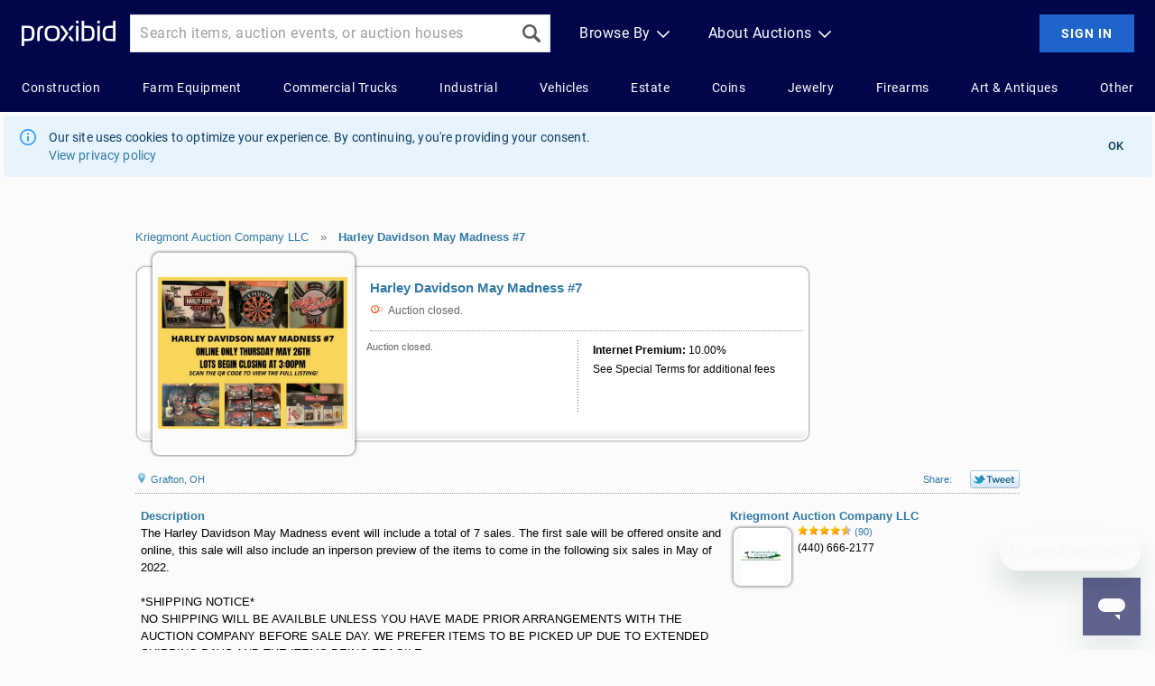

--- FILE ---
content_type: text/html; Charset=UTF-8
request_url: https://www.proxibid.com/Kriegmont-Auction-Company-LLC/Harley-Davidson-May-Madness-7/event-catalog/211239?gl=001
body_size: 40552
content:

<style>
  .bsCallToAction {
    display: flex;
    flex-direction: row;
    gap: 4px;
    align-items: center;
    vertical-align: middle;
    font-size: 14px;
    color: #000000;
    margin: 10px 0 10px 0;
    width: fit-content;
  }

  .bsCallToAction a {
    font-weight: 700;
  }

  /* Used in incLotBidWidget in the BigBidWidget mode used on LotDetail.asp */
  .bsLotDetailCTAContainer {
    display: flex;
    flex-direction: column;
    align-items: center;
  }

  /* Used in Category.asp */
  .bsCatalogCTAContainer {
    display: flex;
    flex-direction: column;
    align-items: center;
    height: auto;
  }

  @media (min-width: 600px) {
    .bsCatalogCTAContainer {
      display: flex;
      flex-direction: column;
      align-items: flex-end;
      height: 0; /* Deliberately overlap the tab elements below - a little hacky, but preserves the page flow */
    }
  }
</style>
<script>

  //Tracing
  function sendBSLinkClickTrace() {
    if (typeof Tracer === 'undefined') {
      console.debug("Tracer is not defined");
      return;
    }

    let traceEvent = new CustomEvent(
      Tracer.SendTraceEvent,
      {
        detail: {
          "code": "BIDSUPPORT_LINK_CLICK",
          "sessionIdentifier": Tracer.getSessionIdentifier(),
          "userId": Tracer.getUserId(),
          "page": window.location.pathname
        }
      }
    );
    window.dispatchEvent(traceEvent);
  }
</script>


<!-- Payments MVC Vertical -->

<!-- End Payments MVC Vertical -->



<!-- Trace Dependencies -->

<script>

//Static class for sending trace logs to Distributed Logging
class Tracer {

  static SendTraceEvent = "SEND_TRACE_LOG";

  // Send an event to distributed logging
  static handleTraceEvent(event){
    // Create a new XMLHttpRequest object
    let xhr = new XMLHttpRequest();

    // Configure it: specify the type of request, the URL, and set it to be asynchronous
    xhr.open("POST", 'https://clientproxy.proxibid.com/trace/v1', true);

    // Set the content type header to indicate JSON data
    xhr.setRequestHeader("Content-Type", "application/json");

    // safe check for code and default to NO_CODE
    if (typeof event.detail.code === 'undefined'){
      event.detail.code = "NO_CODE";
    }

    console.debug(JSON.stringify({ "code": event.detail.code, "event": event.detail}))
    xhr.send(JSON.stringify({ "code": event.detail.code, "event": event.detail}));
  }

  static getSessionIdentifier() {
    let sessionIdentifier = this.getCookieValue("ActivityId");
    return sessionIdentifier ? sessionIdentifier : "";
  }

  static getUserId() {
    let userId = this.getCookieValue("userid");
    return userId ? userId : "";
  }

  // Example usage to fetch the value of "asp.gid" cookie
  static getCookieValue(cookieName){
    // Split the cookie string into an array of individual cookies
    const cookiesArray = document.cookie.split('; ');

    // Loop through the cookies to find the one with the specified name
    for (const cookie of cookiesArray) {
      const [name, value] = cookie.split('=');
      // Trim any leading or trailing spaces
      const trimmedName = name.trim();
      // Check if the current cookie matches the specified name
      if (trimmedName === cookieName) {
        // Return the value of the cookie
        return decodeURIComponent(value);
      }
    }

    // Return null if the cookie with the specified name is not found
    return null;
  }
}

// Listener to call global function
window.addEventListener(Tracer.SendTraceEvent, event => Tracer.handleTraceEvent(event));

</script>

    <script type="text/javascript" src="/JScript/trace-bid.js?version=1.178.0.2269.90bd88a"></script>

<!-- End Trace Dependencies -->


<!DOCTYPE html PUBLIC "-//W3C//DTD HTML 4.01//EN" "http://www.w3.org/TR/html4/strict.dtd">
<html xmlns="http://www.w3.org/1999/xhtml" lang="en" xml:lang="en"><head><meta http-equiv="X-UA-Compatible" content="IE=Edge"><meta name="format-detection" content="telephone=no">


<script type="text/javascript" src="/ruxitagentjs_ICA7NVfhqrux_10327251022105625.js" data-dtconfig="rid=RID_2117677990|rpid=826190499|domain=proxibid.com|reportUrl=/hammer/rb_bf06851ujh|app=956928b918399714|ssc=1|owasp=1|featureHash=ICA7NVfhqrux|rdnt=0|uxrgce=1|cuc=3grkbf7w|mel=100000|expw=1|md=mdcc1=abody ^rb table ^rb tbody ^rb tr:nth-child(1860) ^rb td.line-content,mdcc2=cBidderDisplayName,mdcc3=cuserid,mdcc4=a#displayVersion,mdcc5=daid,mdcc6=dlid|lastModification=1766439301694|mdp=mdcc3,mdcc4|tp=500,50,0|srbbv=2|agentUri=/ruxitagentjs_ICA7NVfhqrux_10327251022105625.js"></script><script type="text/javascript">
const GLOBAL_ID_KEY = 'globalId';

function generateGlobalId()  { return ('' + Math.floor(Math.random() * 1000000000)) + Math.floor(Math.random() * 1000000000) }

if (localStorage.getItem(GLOBAL_ID_KEY) === null) {
    localStorage.setItem(GLOBAL_ID_KEY, generateGlobalId());
}
</script>
<script>
    window.dataLayer = window.dataLayer || [];
    var dataLayerObject = {
        "pageKeyWord":"",
        "whiteLabel":"",
        "globalId": localStorage.getItem(GLOBAL_ID_KEY)
    };

  // We don't want to pass in these variables on every page. If the variables are defined, this code will add them to the object. Otherwise they won't be added.
  "Auction Detail" && (dataLayerObject.pageType =  "Auction Detail");
  "" && (dataLayerObject.customerId =  "");
  "" && (dataLayerObject.lotId =  "");
  "211239" && (dataLayerObject.catalogueId =  "211239");
  "11236" && (dataLayerObject.auctionHouseId =  "11236");
  window.dataLayer.push(dataLayerObject);
</script>

<script src="https://www.googleoptimize.com/optimize.js?id=OPT-NTXR78K"></script>

<script>(function(w,d,s,l,i){w[l]=w[l]||[];w[l].push({'gtm.start':
new Date().getTime(),event:'gtm.js'});var f=d.getElementsByTagName(s)[0],
j=d.createElement(s),dl=l!='dataLayer'?'&l='+l:'';j.async=true;j.src=
'https://www.googletagmanager.com/gtm.js?id='+i+dl;f.parentNode.insertBefore(j,f);
})(window,document,'script','dataLayer','GTM-5DRM82D');</script><script>
  !function(){var analytics=window.analytics=window.analytics||[];if(!analytics.initialize)if(analytics.invoked)window.console&&console.error&&console.error("Segment snippet included twice.");else{analytics.invoked=!0;analytics.methods=["trackSubmit","trackClick","trackLink","trackForm","pageview","identify","reset","group","track","ready","alias","debug","page","once","off","on","addSourceMiddleware","addIntegrationMiddleware","setAnonymousId","addDestinationMiddleware"];analytics.factory=function(e){return function(){var t=Array.prototype.slice.call(arguments);t.unshift(e);analytics.push(t);return analytics}};for(var e=0;e<analytics.methods.length;e++){var key=analytics.methods[e];analytics[key]=analytics.factory(key)}analytics.load=function(key,e){var t=document.createElement("script");t.type="text/javascript";t.async=!0;t.src="https://cdn.segment.com/analytics.js/v1/" + key + "/analytics.min.js";var n=document.getElementsByTagName("script")[0];n.parentNode.insertBefore(t,n);analytics._loadOptions=e};analytics._writeKey="YOUR_WRITE_KEY";analytics.SNIPPET_VERSION="4.15.2";
  analytics.load('BPRCz2pM6mJgpBnibRG6DBcCTPpVl8op');
  analytics.page();
  }}();
</script>
<script type="text/javascript" src="/jscript/jquery-min.js?_v=1.178.0.2269.90bd88a"></script><script type="text/javascript" src="/jscript/jquery-ui-1.8.14.custom.min.js?_v=1.178.0.2269.90bd88a"></script><script type="text/javascript" src="/jscript/jquery.tooltip.pack.js?_v=1.178.0.2269.90bd88a"></script><script type="text/javascript" src="/jscript/session.js?_v=1.178.0.2269.90bd88a"></script><script type="text/javascript" src="/jscript/commonUi.js?_v=1.178.0.2269.90bd88a"></script><script type="text/javascript" src="/jscript/waypoints.js?_v=1.178.0.2269.90bd88a"></script>
<script type="text/javascript">
  (function(i,s,o,g,r,a,m){i['GoogleAnalyticsObject']=r;i[r]=i[r]||function(){(i[r].q=i[r].q||[]).push(arguments)},i[r].l=1*new Date();a=s.createElement(o),
  m=s.getElementsByTagName(o)[0];a.async=1;a.src=g;m.parentNode.insertBefore(a,m)})(window,document,'script','//www.google-analytics.com/analytics.js','ga');

  ga('create', 'UA-291821-1', {cookieDomain: '.proxibid.com'});
  ga('require', 'displayfeatures');

  

  if (!['LotDetail.asp', 'ItemDetail.asp','SearchAdvanced_i.asp', '/lotInformation/', '/item-information/'].some(function (pattern) {return window.location.href.indexOf(pattern) > -1})) {
    ga('send', 'pageview');
  }
</script>


<title>Kriegmont Auction Company LLC Auction Catalog - Harley Davidson May Madness #7 Online Auctions | Proxibid</title>
<script src="/jscript/jquery.cookie.js" type="text/javascript"></script>
<script type="text/javascript">
	jQuery.noConflict();
	$j = jQuery;
			
	jQuery(document).ready(function () {
		var $ = jQuery;
		jQuery('.proxibiddate').val('');
		jQuery('.proxibiddate').datepicker({
			dayNamesMin: [ "S", "M", "T", "W", "T", "F", "S" ],
			showOtherMonths: true,
			selectOtherMonths: true,
			beforeShow: function(input, inst) {
				$('#ui-datepicker-div').wrap('<div class="eventDate"></div>');
			},
			onClose: function (dateText, inst) {
				if (dateText != '') {
					jQuery('#selectedDate').val(dateText);
					jQuery('#auc-date-search').submit();
				}
			}
		});

		jQuery(".auc-cal-global").click(function () {
			jQuery(this).prev('.proxibiddate').datepicker("show");
			return false;
		});

		jQuery('.proxibidtooltip').proxibidtooltip({ delay: 0 });

/* white label only */
		// separate category fly out from browse fly out.

		jQuery(document.getElementById('wlCategoryContainer')).mouseleave(function () {
			categoryMouseOut();
		});

		jQuery(document.getElementById('wlCategoryContainer')).mouseenter(function () {
			cancelCategoryMouseOut();
		});

		jQuery(document.getElementById('whiteLabelViewAuctions')).mouseleave(function () {
			if (showCategoryMenu.hoverDelay) {
				clearTimeout(showCategoryMenu.hoverDelay);
			}
			categoryMouseOut();
		});

		jQuery(jQuery('#whiteLabelViewAuctions')).mouseenter(function () {
			showCategoryMenu.hoverDelay = setTimeout(function () {
				showCategoryMenu(true);
			}, 200);

			cancelCategoryMouseOut();
		});

		function getParameterByName(name) {
			name = name.replace(/[\[]/, "\\[").replace(/[\]]/, "\\]");
			var regex = new RegExp("[\\?&]" + name + "=([^&#]*)"),
				results = regex.exec(location.search);
			return results === null ? "" : decodeURIComponent(results[1].replace(/\+/g, " "));
		}
		var source = getParameterByName('utm_source');
		var medium = getParameterByName('utm_medium');
		var campaign = getParameterByName('utm_campaign');
		var keyword = getParameterByName('utm_term');
		var content = getParameterByName('utm_content');

		if (source || medium) {
     var date = new Date();
     var days = 30;
     date.setTime(date.getTime() + (days * 24 * 60 * 60 * 1000));
			$j.cookie('utm_params',
			  'source=' + source +
			  '|medium=' + medium +
			  '|content=' + content +
				'|campaign=' + campaign +
				'|keyword=' + keyword +
				'|savedAt=' + Date.now(),
				{ path: '/', domain: '.proxibid.com', expires: date });
		}
	});
	
	(function ($) {
		jQuery.fn.proxibidtooltip = function (options) {

			var settings = {
				track: false,
				delay: 750,
				top: 5,
			    left: 5
			};

			return this.each(function () {
			
				if ( options ) { 
					$.extend( settings, options );
				}
				
				var text = $(this).attr('title');
				if(jQuery.trim(text) === '') {
					return;
				}
				
				var nowrap = "";
				if($(this).hasClass("tooltipnowrap")) {
				    nowrap = 'nowrap = "nowrap"'
				}

                var tooltipBegin = "<div class='proxibid-tooltip-content'>";
                var tooltipEnd = "</div>";

				jQuery(this).tooltip({
					track: settings.track,
					delay: settings.delay,
					top: settings.top,
					left: settings.left,
					showURL: false,
					fixPNG: true,
					id: 'proxibid-tooltip',
					bodyHandler: function () {
						return tooltipBegin + text + tooltipEnd;
					}
				});

			});

		};
	})(jQuery);

	function cancelCategoryMouseOut() {
		if (categoryMouseOut.t != "undefined") {
			clearTimeout(categoryMouseOut.t);
		}
	}

	function categoryMouseOut() {
		if (categoryMouseOut.t != "undefined") {
			clearTimeout(categoryMouseOut.t);
		}

		//Half second delay before closing the flyout
		categoryMouseOut.t = setTimeout(function () {
			hideCategoryMenu();
		}, 200);
	}

	// Category fly out functions
	function showCategoryMenu(throttle) {
		var $ = jQuery;
		//Longer fx interval for performance
		//jQuery.fx.interval = 25;
		cancelCategoryMouseOut();

		$('#wlCategorySlider2').hide();
		$('#wlCategorySlider').show();
		$('#wlCategoryContainer').stop();
		$('#wlCategoryContainer').animate({
			top: "0px"
		}, 200, 'linear', function () {
			//Reset fx interval to default
			//jQuery.fx.interval = fxInterval;
		});

		//Prevent clicking for a period of time so the user
		// doesn't hover then immediately click it away
		if (throttle) {
			showCategoryMenu.throttle = true;
			setTimeout(function () {
				showCategoryMenu.throttle = false;
			}, 300);
		}
	}
			
	function hideCategoryMenu() {
		if (!jQuery('#wlCategorySlider').is(':hidden')) {
			jQuery('#wlCategoryContainer').stop();
			jQuery('#wlCategoryContainer').animate({
				top: "-380px"
			}, 200, 'linear', function () {
				jQuery('#wlCategorySlider').hide();
			});
		}
	}

	function isSubdomain() {
		if(document.getElementById("whiteLabelHeader") != null) {
			return true;
		}else{
			return false;
		}
	}	

    var TimerConsleLoggingOn = "1"
	var isWhiteLabel = "false"

</script>
<meta name="description" content="The Harley Davidson May Madness event will include a total of 7 sales. The first sale will be offered onsite and online, this sale will also include an inperson preview of the items to come in the fol"><meta http-equiv="Content-Language" content="EN" /><meta name="copyright" content="Proxibid 2004-2026" /><meta property="og:image" content="https://images.proxibid.com/AuctionImages/11236/211239/FIThumb/image2011.jpg?replacewithpaddle" /><link rel="stylesheet" href="/css/reset-base-font.css?version=1.178.0.2269.90bd88a" type="text/css"> 
<link rel="stylesheet" href="/css/Global.css?version=1.178.0.2269.90bd88a" type="text/css">
<link rel="stylesheet" href="/css/proxibid.css?version=1.178.0.2269.90bd88a" type="text/css">
<link rel="stylesheet" href="/css/foundation.sites.grid.css">
<link rel="preload" href="https://images.proxibid.com/auctionimages/din-2014_regular.woff2" as="font" type="font/woff2" crossOrigin/>
<link href="/css/jqueryui/proxibid-theme/jquery-ui-1.8.14.custom.css?version=1.178.0.2269.90bd88a" rel="stylesheet" type="text/css" />
<link rel="shortcut icon" href="/favicon.ico" type="text/css" />
<link rel="icon" type="image/png" sizes="16x16" href="/images/favicon-16x16.png">
<link rel="icon" type="image/png" sizes="32x32" href="/images/favicon-32x32.png">
<link rel="apple-touch-icon" sizes="180x180" href="/images/apple-touch-icon.png">
 <head><script src="https://www.googleoptimize.com/optimize.js?id=OPT-NTXR78K"></script><link href="/react/marvin/build/static/css/0.4b9cae85.chunk.css" rel="stylesheet"><script>!function(f){function e(e){for(var r,t,n=e[0],o=e[1],u=e[2],i=0,l=[];i<n.length;i++)t=n[i],c[t]&&l.push(c[t][0]),c[t]=0;for(r in o)Object.prototype.hasOwnProperty.call(o,r)&&(f[r]=o[r]);for(s&&s(e);l.length;)l.shift()();return p.push.apply(p,u||[]),a()}function a(){for(var e,r=0;r<p.length;r++){for(var t=p[r],n=!0,o=1;o<t.length;o++){var u=t[o];0!==c[u]&&(n=!1)}n&&(p.splice(r--,1),e=i(i.s=t[0]))}return e}var t={},c={53:0},p=[];function i(e){if(t[e])return t[e].exports;var r=t[e]={i:e,l:!1,exports:{}};return f[e].call(r.exports,r,r.exports,i),r.l=!0,r.exports}i.m=f,i.c=t,i.d=function(e,r,t){i.o(e,r)||Object.defineProperty(e,r,{enumerable:!0,get:t})},i.r=function(e){"undefined"!=typeof Symbol&&Symbol.toStringTag&&Object.defineProperty(e,Symbol.toStringTag,{value:"Module"}),Object.defineProperty(e,"__esModule",{value:!0})},i.t=function(r,e){if(1&e&&(r=i(r)),8&e)return r;if(4&e&&"object"==typeof r&&r&&r.__esModule)return r;var t=Object.create(null);if(i.r(t),Object.defineProperty(t,"default",{enumerable:!0,value:r}),2&e&&"string"!=typeof r)for(var n in r)i.d(t,n,function(e){return r[e]}.bind(null,n));return t},i.n=function(e){var r=e&&e.__esModule?function(){return e.default}:function(){return e};return i.d(r,"a",r),r},i.o=function(e,r){return Object.prototype.hasOwnProperty.call(e,r)},i.p="/react/marvin/build/";var r=window.webpackJsonp=window.webpackJsonp||[],n=r.push.bind(r);r.push=e,r=r.slice();for(var o=0;o<r.length;o++)e(r[o]);var s=n;a()}([])</script><script src="/react/marvin/build/static/js/0.eb2767fb.chunk.js"></script><script src="/react/marvin/build/static/js/1.e091ca20.chunk.js"></script><script src="/react/marvin/build/static/js/catalogEntry.4ab28359.chunk.js"></script></head><script type="text/javascript">window.applicationConfig={clientProxyUrl:"https://clientproxy.proxibid.com",imageUrl:"https://images.proxibid.com/"}</script> 
<link rel="canonical" href="https://www.proxibid.com/Kriegmont-Auction-Company-LLC/Harley-Davidson-May-Madness-7/event-catalog/211239" />


<script>
var lbwLaunchRedirectUrl = ""	
</script>
<script>
  // Amplitude configuration variables
  if (typeof window.proxibid === 'undefined') {
    window.proxibid = {};
  }
  window.proxibid.AMPLITUDE_API_KEY = '93ef96c513d2de7eea5ab3222a1219ea';
  window.proxibid.SDK_VERSION = '1.0.0';
</script>
<!-- Amplitude Analytics SDK -->
<script src="https://cdn.amplitude.com/script/93ef96c513d2de7eea5ab3222a1219ea.js"></script>

<script type="text/javascript" src="/jscript/amplitude-bundle.js?version=1.178.0.2269.90bd88a"></script>
<script type="text/javascript" src="/jscript/amplitude-auction-tracking.js?version=1.178.0.2269.90bd88a"></script>

  <meta name="robots" content="follow,index" />
<script type="text/javascript" src="/jscript/liveBidding.js?_v=1.178.0.2269.90bd88a"></script><script type="text/javascript" src="/jscript/json2.js?_v=1.178.0.2269.90bd88a"></script><script type="text/javascript" src="/jscript/auctionreminder.js?version=1.178.0.2269.90bd88a"></script>
<link rel="stylesheet" href="/css/LotListing.css?version=1.178.0.2269.90bd88a" type="text/css">
<link rel="stylesheet" href="/css/CatalogFilter.css?version=1.178.0.2269.90bd88a" type="text/css">
<link rel="stylesheet" href="/css/recommendations.css?version=1.178.0.2269.90bd88a" type="text/css" />
<link rel="stylesheet" href="/css/CategoryPages.css?version=1.178.0.2269.90bd88a"" type="text/css">
<link rel="stylesheet" href="/css/searchAdvanced.css?version=1.178.0.2269.90bd88a"" type="text/css">
<link rel="stylesheet" href="/css/proxibidDropdown.css?version=1.178.0.2269.90bd88a"" type="text/css">
<link href="/css/galleryView.css?version=1.178.0.2269.90bd88a"" rel="stylesheet">
<link href="/css/taxonomy/galleryViewOverrides.css?version=1.178.0.2269.90bd88a"" rel="stylesheet">
<style>
#contentWrapper
{
	padding: 0 10px !important;
}
</style>


<script>
var BidderID = "";
var brand = "";
</script>
<script type="text/javascript" src="/jscript/lotbestoffer.js?_v=1.178.0.2269.90bd88a"></script>
<script type="text/javascript" src="/JScript/Popup.js?version=1.178.0.2269.90bd88a"></script>
<script type="text/javascript" src="/JScript/Dialog.js?version=1.178.0.2269.90bd88a"></script>
<script type="text/javascript" src="/JScript/LotListing.js?version=1.178.0.2269.90bd88a" ></script>
<script type="text/javascript" src="/jscript/MicrosoftAjax.js?version=1.178.0.2269.90bd88a"></script>
<script type="text/javascript" src="/jscript/MicrosoftAjaxRuntime.js?version=1.178.0.2269.90bd88a"></script>
<script type="text/javascript" src="/jscript/MicrosoftAjaxWebForms.js?version=1.178.0.2269.90bd88a"></script>
<script type="text/javascript" src="/JScript/LotTimeExtend.js?version=1.178.0.2269.90bd88a" ></script>

<script type="text/javascript" src="/JScript/WatchLot.js?version=1.178.0.2269.90bd88a" ></script>
<script type="text/javascript" src="/JScript/AuctionListing.js?version=1.178.0.2269.90bd88a" ></script>

<script type="text/javascript" src="/JScript/confirmBid-modal.js?version=1.178.0.2269.90bd88a"></script>
<script type="text/javascript" src="/ftni/javascript/ccFunctions-modal.js?version=1.178.0.2269.90bd88a"></script>
<script type="text/javascript" src="/JScript/BidderProfileCompleteAndActiveChecks.js?version=1.178.0.2269.90bd88a" ></script> 
<script type="text/javascript" src="/JScript/AuctionGuardCheck.js?version=1.178.0.2269.90bd88a" ></script> 

<script type="test/javascript" src="/jscript/jquery.easing-1.3.pack.js"></script>
<script type="text/javascript" src="/jscript/jquery.geocomplete.js?version=1.178.0.2269.90bd88a"></script>
<script type="text/javascript" src="/jscript/fancybox/jquery.fancybox-1.3.4.pack.js"></script>
<link rel="stylesheet" type="text/css" href="/jscript/fancybox/jquery.fancybox-1.3.4.css?version=1.178.0.2269.90bd88a" media="screen" >
<script type="text/javascript" src="/jscript/displayYouTubeVideo.js?version=1.178.0.2269.90bd88a"></script>
<script type="text/javascript" src="/jscript/jquery.ui/external/jquery.cookie.js?version=1.178.0.2269.90bd88a"></script>
<script type="text/javascript" src="/JScript/SellerRating.js?version=1.178.0.2269.90bd88a"></script>
<script type="text/javascript" src="/JScript/DocumentModal.js?version=1.178.0.2269.90bd88a" ></script>
<script type="text/javascript" src="/jscript/auction-guard-event-listener.js"></script>

<script src="/jscript/jquery.jcarousel.js"></script>
<script
src="https://maps.googleapis.com/maps/api/js?key=AIzaSyDGsupMRwRXmZnymNa-D4Aw8Q4wTxINA2s&v=3.52&libraries=places">
</script>

<style>

.menu-tab-selected {
    background-color: #fff !important;
    border-bottom: 1px solid #fff !important;
    font-size: 18px !important;
    font-weight: bold;
}
.menu-tab {
    background-color: rgb(242, 242, 242);
    border: 1px solid #cecece;
    cursor: pointer;
    display: inline-block;
    font-size: 15px;
    height: 23px;
    margin-left: -3px;
    padding-top: 9px;
    text-align: center;
    vertical-align: bottom;
}
.menu-tab-final {
    border-right: 1px solid #cecece;
}
#tab-menu {
    color: rgb(48, 121, 164);
    margin-top: 15px;
    padding-left: 3px;
}
#spacer {
	border-bottom: 1px solid #cecece;
	display: inline-block;
}
.catalogfilters, .catalogtoolbarright {
    height: 23px;
}

</style>

<script type="text/javascript">
	function showCatalogTab(){
		jQuery('#catalog-tab').show();
		jQuery('#Terms').hide();
		jQuery('#menu-catalog-tab').addClass('menu-tab-selected');
		jQuery('#menu-terms').removeClass('menu-tab-selected');
	}
	function showTerms(){
		jQuery('#catalog-tab').hide();
		jQuery('#Terms').show();
		jQuery('#menu-terms').addClass('menu-tab-selected');
		jQuery('#menu-catalog-tab').removeClass('menu-tab-selected');
	}
	jQuery(document).ready(function() {
		var $=jQuery,hidePricing;
		var ahID = '11236';
		var HidePricing = '408,10561,10799,2410'.split(',');
		for(var i=0;HidePricing.length>i;i++){
			var ah = HidePricing[i].split(',');
			if (ah[0] === ahID) {
                $('.lotStatusSubMessage.proxibidtooltip').hide();
				$('.lotStatusLabel').each(function() {
					if ($(this).text().trim() === 'Sold for:' || $(this).text().trim() === 'Sold') {
						$(this).closest('.BidWidget.lotsList.lotClosed').children('span.soldQuantity').hide();
                        $(this).parent().text('Sold').addClass('hidePriceLabel');
					}
				});
			}
		}
		if(window.location.href.includes("#InfoBoxBkmrk")) {
		  showTerms();
		}
	});
</script>
<script LANGUAGE="JavaScript">
instantPurchaseCutOff = 120;
	var countries = {"list":[{"CountryID":1,"CountryTx":"United States"},{"CountryID":2,"CountryTx":"Canada"},{"CountryID":186,"CountryTx":"United Kingdom"},{"CountryID":15,"CountryTx":"Australia"},{"CountryID":4,"CountryTx":"Japan"},{"CountryID":3,"CountryTx":"Mexico"},{"CountryID":7,"CountryTx":"Afghanistan"},{"CountryID":9,"CountryTx":"Algeria"},{"CountryID":10,"CountryTx":"Andorra"},{"CountryID":11,"CountryTx":"Angola"},{"CountryID":12,"CountryTx":"Antigua and Barbuda"},{"CountryID":13,"CountryTx":"Argentina"},{"CountryID":14,"CountryTx":"Armenia"},{"CountryID":16,"CountryTx":"Austria"},{"CountryID":17,"CountryTx":"Azerbaijan"},{"CountryID":18,"CountryTx":"Bahamas"},{"CountryID":19,"CountryTx":"Bahrain"},{"CountryID":20,"CountryTx":"Bangladesh"},{"CountryID":21,"CountryTx":"Barbados"},{"CountryID":23,"CountryTx":"Belgium"},{"CountryID":24,"CountryTx":"Belize"},{"CountryID":25,"CountryTx":"Benin"},{"CountryID":198,"CountryTx":"Bermuda"},{"CountryID":26,"CountryTx":"Bhutan"},{"CountryID":27,"CountryTx":"Bolivia"},{"CountryID":29,"CountryTx":"Botswana"},{"CountryID":30,"CountryTx":"Brazil"},{"CountryID":31,"CountryTx":"Brunei"},{"CountryID":32,"CountryTx":"Bulgaria"},{"CountryID":33,"CountryTx":"Burkina Faso"},{"CountryID":34,"CountryTx":"Burundi"},{"CountryID":35,"CountryTx":"Cambodia"},{"CountryID":36,"CountryTx":"Cameroon"},{"CountryID":37,"CountryTx":"Cape Verde"},{"CountryID":38,"CountryTx":"Central African Republic"},{"CountryID":39,"CountryTx":"Chad"},{"CountryID":40,"CountryTx":"Chile"},{"CountryID":41,"CountryTx":"China"},{"CountryID":42,"CountryTx":"Colombia"},{"CountryID":43,"CountryTx":"Comoros"},{"CountryID":44,"CountryTx":"Congo (Brazzaville)"},{"CountryID":46,"CountryTx":"Costa Rica"},{"CountryID":51,"CountryTx":"Cote d'Ivoire"},{"CountryID":47,"CountryTx":"Croatia"},{"CountryID":49,"CountryTx":"Cyprus"},{"CountryID":50,"CountryTx":"Czech Republic"},{"CountryID":52,"CountryTx":"Denmark"},{"CountryID":53,"CountryTx":"Djibouti"},{"CountryID":54,"CountryTx":"Dominica"},{"CountryID":55,"CountryTx":"Dominican Republic"},{"CountryID":56,"CountryTx":"East Timor (Timor Timur)"},{"CountryID":57,"CountryTx":"Ecuador"},{"CountryID":58,"CountryTx":"Egypt"},{"CountryID":59,"CountryTx":"El Salvador"},{"CountryID":60,"CountryTx":"Equatorial Guinea"},{"CountryID":61,"CountryTx":"Eritrea"},{"CountryID":62,"CountryTx":"Estonia"},{"CountryID":63,"CountryTx":"Ethiopia"},{"CountryID":64,"CountryTx":"Fiji"},{"CountryID":65,"CountryTx":"Finland"},{"CountryID":66,"CountryTx":"France"},{"CountryID":67,"CountryTx":"Gabon"},{"CountryID":68,"CountryTx":"Gambia, The"},{"CountryID":69,"CountryTx":"Georgia"},{"CountryID":70,"CountryTx":"Germany"},{"CountryID":71,"CountryTx":"Ghana"},{"CountryID":72,"CountryTx":"Greece"},{"CountryID":73,"CountryTx":"Grenada"},{"CountryID":74,"CountryTx":"Guatemala"},{"CountryID":75,"CountryTx":"Guinea"},{"CountryID":76,"CountryTx":"Guinea-Bissau"},{"CountryID":77,"CountryTx":"Guyana"},{"CountryID":78,"CountryTx":"Haiti"},{"CountryID":79,"CountryTx":"Honduras"},{"CountryID":80,"CountryTx":"Hungary"},{"CountryID":81,"CountryTx":"Iceland"},{"CountryID":82,"CountryTx":"India"},{"CountryID":83,"CountryTx":"Indonesia"},{"CountryID":86,"CountryTx":"Ireland"},{"CountryID":87,"CountryTx":"Israel"},{"CountryID":88,"CountryTx":"Italy"},{"CountryID":89,"CountryTx":"Jamaica"},{"CountryID":90,"CountryTx":"Jordan"},{"CountryID":91,"CountryTx":"Kazakhstan"},{"CountryID":92,"CountryTx":"Kenya"},{"CountryID":93,"CountryTx":"Kiribati"},{"CountryID":95,"CountryTx":"Korea, South"},{"CountryID":96,"CountryTx":"Kuwait"},{"CountryID":97,"CountryTx":"Kyrgyzstan"},{"CountryID":98,"CountryTx":"Laos"},{"CountryID":99,"CountryTx":"Latvia"},{"CountryID":100,"CountryTx":"Lebanon"},{"CountryID":101,"CountryTx":"Lesotho"},{"CountryID":104,"CountryTx":"Liechtenstein"},{"CountryID":105,"CountryTx":"Lithuania"},{"CountryID":106,"CountryTx":"Luxembourg"},{"CountryID":108,"CountryTx":"Madagascar"},{"CountryID":109,"CountryTx":"Malawi"},{"CountryID":110,"CountryTx":"Malaysia"},{"CountryID":111,"CountryTx":"Maldives"},{"CountryID":112,"CountryTx":"Mali"},{"CountryID":113,"CountryTx":"Malta"},{"CountryID":114,"CountryTx":"Marshall Islands"},{"CountryID":115,"CountryTx":"Mauritania"},{"CountryID":116,"CountryTx":"Mauritius"},{"CountryID":117,"CountryTx":"Micronesia, Federated Sta"},{"CountryID":118,"CountryTx":"Moldova"},{"CountryID":119,"CountryTx":"Monaco"},{"CountryID":120,"CountryTx":"Mongolia"},{"CountryID":121,"CountryTx":"Morocco"},{"CountryID":122,"CountryTx":"Mozambique"},{"CountryID":123,"CountryTx":"Myanmar"},{"CountryID":124,"CountryTx":"Namibia"},{"CountryID":125,"CountryTx":"Nauru"},{"CountryID":126,"CountryTx":"Nepal"},{"CountryID":127,"CountryTx":"Netherlands"},{"CountryID":128,"CountryTx":"New Zealand"},{"CountryID":129,"CountryTx":"Nicaragua"},{"CountryID":130,"CountryTx":"Niger"},{"CountryID":131,"CountryTx":"Nigeria"},{"CountryID":132,"CountryTx":"Norway"},{"CountryID":133,"CountryTx":"Oman"},{"CountryID":134,"CountryTx":"Pakistan"},{"CountryID":135,"CountryTx":"Palau"},{"CountryID":136,"CountryTx":"Panama"},{"CountryID":137,"CountryTx":"Papua New Guinea"},{"CountryID":138,"CountryTx":"Paraguay"},{"CountryID":139,"CountryTx":"Peru"},{"CountryID":140,"CountryTx":"Philippines"},{"CountryID":141,"CountryTx":"Poland"},{"CountryID":142,"CountryTx":"Portugal"},{"CountryID":143,"CountryTx":"Qatar"},{"CountryID":144,"CountryTx":"Romania"},{"CountryID":145,"CountryTx":"Russia"},{"CountryID":146,"CountryTx":"Rwanda"},{"CountryID":147,"CountryTx":"Saint Kitts and Nevis"},{"CountryID":148,"CountryTx":"Saint Lucia"},{"CountryID":149,"CountryTx":"Saint Vincent and The Gre"},{"CountryID":150,"CountryTx":"Samoa"},{"CountryID":151,"CountryTx":"San Marino"},{"CountryID":152,"CountryTx":"Sao Tome and Principe"},{"CountryID":153,"CountryTx":"Saudi Arabia"},{"CountryID":154,"CountryTx":"Senegal"},{"CountryID":156,"CountryTx":"Seychelles"},{"CountryID":157,"CountryTx":"Sierra Leone"},{"CountryID":158,"CountryTx":"Singapore"},{"CountryID":159,"CountryTx":"Slovakia"},{"CountryID":160,"CountryTx":"Slovenia"},{"CountryID":161,"CountryTx":"Solomon Islands"},{"CountryID":162,"CountryTx":"Somalia"},{"CountryID":163,"CountryTx":"South Africa"},{"CountryID":164,"CountryTx":"Spain"},{"CountryID":165,"CountryTx":"Sri Lanka"},{"CountryID":166,"CountryTx":"Sudan"},{"CountryID":167,"CountryTx":"Suriname"},{"CountryID":168,"CountryTx":"Swaziland"},{"CountryID":169,"CountryTx":"Sweden"},{"CountryID":170,"CountryTx":"Switzerland"},{"CountryID":172,"CountryTx":"Taiwan"},{"CountryID":173,"CountryTx":"Tajikistan"},{"CountryID":174,"CountryTx":"Tanzania"},{"CountryID":175,"CountryTx":"Thailand"},{"CountryID":176,"CountryTx":"Togo"},{"CountryID":177,"CountryTx":"Tonga"},{"CountryID":178,"CountryTx":"Trinidad and Tobago"},{"CountryID":179,"CountryTx":"Tunisia"},{"CountryID":180,"CountryTx":"Turkey"},{"CountryID":181,"CountryTx":"Turkmenistan"},{"CountryID":182,"CountryTx":"Tuvalu"},{"CountryID":183,"CountryTx":"Uganda"},{"CountryID":184,"CountryTx":"Ukraine"},{"CountryID":185,"CountryTx":"United Arab Emirates"},{"CountryID":187,"CountryTx":"Uruguay"},{"CountryID":188,"CountryTx":"Uzbekistan"},{"CountryID":189,"CountryTx":"Vanuatu"},{"CountryID":190,"CountryTx":"Vatican City"},{"CountryID":191,"CountryTx":"Venezuela"},{"CountryID":192,"CountryTx":"Vietnam"},{"CountryID":193,"CountryTx":"Western Sahara"},{"CountryID":194,"CountryTx":"Yemen"},{"CountryID":195,"CountryTx":"Zambia"},{"CountryID":6,"CountryTx":"Other"}]};
	var states = {};
	states[1] = {"list":[{"StateID":3,"AbbreviationTx":"AK","NameTx":"Alaska"},{"StateID":2,"AbbreviationTx":"AL","NameTx":"Alabama"},{"StateID":5,"AbbreviationTx":"AR","NameTx":"Arkansas"},{"StateID":98,"AbbreviationTx":"AS","NameTx":"American Samoa"},{"StateID":4,"AbbreviationTx":"AZ","NameTx":"Arizona"},{"StateID":6,"AbbreviationTx":"CA","NameTx":"California"},{"StateID":7,"AbbreviationTx":"CO","NameTx":"Colorado"},{"StateID":8,"AbbreviationTx":"CT","NameTx":"Connecticut"},{"StateID":96,"AbbreviationTx":"DC","NameTx":"District of Columbia"},{"StateID":9,"AbbreviationTx":"DE","NameTx":"Delaware"},{"StateID":10,"AbbreviationTx":"FL","NameTx":"Florida"},{"StateID":11,"AbbreviationTx":"GA","NameTx":"Georgia"},{"StateID":99,"AbbreviationTx":"GU","NameTx":"Guam"},{"StateID":12,"AbbreviationTx":"HI","NameTx":"Hawaii"},{"StateID":16,"AbbreviationTx":"IA","NameTx":"Iowa"},{"StateID":13,"AbbreviationTx":"ID","NameTx":"Idaho"},{"StateID":14,"AbbreviationTx":"IL","NameTx":"Illinois"},{"StateID":15,"AbbreviationTx":"IN","NameTx":"Indiana"},{"StateID":100,"AbbreviationTx":"IT","NameTx":"Indian Territory, Oklahoma"},{"StateID":17,"AbbreviationTx":"KS","NameTx":"Kansas"},{"StateID":18,"AbbreviationTx":"KY","NameTx":"Kentucky"},{"StateID":19,"AbbreviationTx":"LA","NameTx":"Louisiana"},{"StateID":22,"AbbreviationTx":"MA","NameTx":"Massachusetts"},{"StateID":21,"AbbreviationTx":"MD","NameTx":"Maryland"},{"StateID":20,"AbbreviationTx":"ME","NameTx":"Maine"},{"StateID":101,"AbbreviationTx":"MH","NameTx":"Marshall Islands"},{"StateID":23,"AbbreviationTx":"MI","NameTx":"Michigan"},{"StateID":29,"AbbreviationTx":"MN","NameTx":"Minnesota"},{"StateID":25,"AbbreviationTx":"MO","NameTx":"Missouri"},{"StateID":102,"AbbreviationTx":"MP","NameTx":"Northern Mariana Is."},{"StateID":24,"AbbreviationTx":"MS","NameTx":"Mississippi"},{"StateID":26,"AbbreviationTx":"MT","NameTx":"Montana"},{"StateID":33,"AbbreviationTx":"NC","NameTx":"North Carolina"},{"StateID":34,"AbbreviationTx":"ND","NameTx":"North Dakota"},{"StateID":1,"AbbreviationTx":"NE","NameTx":"Nebraska"},{"StateID":28,"AbbreviationTx":"NH","NameTx":"New Hampshire"},{"StateID":30,"AbbreviationTx":"NJ","NameTx":"New Jersey"},{"StateID":31,"AbbreviationTx":"NM","NameTx":"New Mexico"},{"StateID":27,"AbbreviationTx":"NV","NameTx":"Nevada"},{"StateID":32,"AbbreviationTx":"NY","NameTx":"New York"},{"StateID":35,"AbbreviationTx":"OH","NameTx":"Ohio"},{"StateID":36,"AbbreviationTx":"OK","NameTx":"Oklahoma"},{"StateID":37,"AbbreviationTx":"OR","NameTx":"Oregon"},{"StateID":38,"AbbreviationTx":"PA","NameTx":"Pennsylvania"},{"StateID":103,"AbbreviationTx":"PR","NameTx":"Puerto Rico"},{"StateID":39,"AbbreviationTx":"RI","NameTx":"Rhode Island"},{"StateID":40,"AbbreviationTx":"SC","NameTx":"South Carolina"},{"StateID":41,"AbbreviationTx":"SD","NameTx":"South Dakota"},{"StateID":42,"AbbreviationTx":"TN","NameTx":"Tennessee"},{"StateID":43,"AbbreviationTx":"TX","NameTx":"Texas"},{"StateID":44,"AbbreviationTx":"UT","NameTx":"Utah"},{"StateID":46,"AbbreviationTx":"VA","NameTx":"Virginia"},{"StateID":104,"AbbreviationTx":"VI","NameTx":"Virgin Islands"},{"StateID":45,"AbbreviationTx":"VT","NameTx":"Vermont"},{"StateID":47,"AbbreviationTx":"WA","NameTx":"Washington"},{"StateID":49,"AbbreviationTx":"WI","NameTx":"Wisconsin"},{"StateID":48,"AbbreviationTx":"WV","NameTx":"West Virginia"},{"StateID":50,"AbbreviationTx":"WY","NameTx":"Wyoming"}]};
	states[1].list.unshift({"StateID":"State","NameTx":"State"});
	
	jQuery.noConflict(); //Prevents jQuery from using "$" as a shortcut for "jQuery"
	$j = (jQuery);
	
	
	jQuery(document).ready(function(){
		
		if($j('#pageRefreshed').length != 0)
		{
			var elRefresh = $j('#pageRefreshed')[0];
			if(elRefresh.value == 0)
			{
			if (navigator.userAgent.indexOf("Firefox") > 0) {
                            doRefresh();
                            }
				elRefresh.value = 1;
			}
			else
			{
				elRefresh.value = 0;
					jQuery(window).load(function(){
						
					});

				
			}
			
		}
		
		$j('p[class^="lotdownload"] > a[href*="youtube.com"]').click(function(){
			displayVideo($j(this)[0].href, 640, 360);
			return false;
		});
		
		$j('#scrollToTopWaypoint').waypoint(function(direction) {
			if(direction === 'up') {
  				$j('#scrollToTopIcon').hide();
  			} else if (direction === 'down') {
  				$j('#scrollToTopIcon').show();
  			}
		});
		
		$j('#scrollToTopIcon').click(function () {
			$j("html, body").animate({ scrollTop: 0 }, 400);
			$j('#scrollToTopIcon').hide();
		});

        var hash = location.hash.substring(1);

		if (hash === "" || isNaN(hash)) {
            $j("#scrollToTopIcon").hide();
		} else {
		  $j('#scrollToTopIcon').show();
		}
if (navigator.userAgent.indexOf("Firefox") > 0) {
		if("0" != "0")
		{
		var scrollLocationOnCatalog = 0;
		$j("html, body").animate({
      scrollTop: scrollLocationOnCatalog
    }, 50);
    
		}
		}
	});
	
	
function doRefresh() {
	var queryStringTackon = "lr=" + (new Date()).getTime();
    var currentUrl = window.location.href;
    if (currentUrl.indexOf("&lr=") >= 0) {
    	currentUrl = currentUrl.replace(/&lr=(\d{13})/gi, ""); 
    }
    
    if (currentUrl.indexOf("?") < 0) {
        currentUrl += "?" + queryStringTackon;
    } else {
        currentUrl += "&" + queryStringTackon;
    }

    window.location.href = currentUrl;
}

var PageStartTime = new Date();
var PageLoadTime;

//var sTopBannerInnerHTML = ''
var bEdited=false;
var arryMsgs=new Array();

function setValue(elName,val){
	document.getElementById(elName).value=val;
}

var catlogCC = CreditCardModal;

function DoOnLoad()
{
var PageEndTime = new Date();
SecPast = (Math.round((PageEndTime - PageStartTime)/1000))

	var jtln = '001';
	var hrefParts = document.location.href.split("#");
	if(hrefParts.size < 2) { //don't do the redirect if we have data on the right side of the hash, usually having to do with taxonomy
		document.location = hrefParts[0] + "#" + jtln;
	}

//document.getElementById("TopBanner").innerHTML=sTopBannerInnerHTML;

}

function showAddCC(){
	catlogCC.launchSelectCCModal(finishApplicationAddCard);
}

function showChangeCC(){
	catlogCC.launchSelectCCModal(finishApplicationAddCard, null, true);
}

function goThroughAG(){
  if (jQuery('#preRegistrationComplete').val() !== 'False') {
	auctionGuardAuction = 211239
	getAuctionGuardScore(0, 0, function(status){
		var start = "",
			liveBidding = new LiveBidding($j);
			liveBidding.lbwUrl = 'https://live.proxibid.com/BidderWeb/main.do';
			liveBidding.maxAppTabs = 10;
			
		jQuery( "#progressModal" ).dialog( "close" );
		if(status == true){
			
				showCardAddMessage("You have successfully added a credit card. You may now sign in from the application to bid in the live auction.");
			
		}
		updateApprovalStatusMsg(false);
	}, true, "Watch Only");
  } else {
  	window.location = '/asp/RegistrationInstructions.asp?aid=' + auctionID + '&d=' + window.location.pathname + encodeURIComponent(window.location.search);
  // end isAhRegistrationBarrett evaluation.
  }
}


function finishApplicationAddCard(){
			
			var status = cc.ccStatusCode,
				reason = cc.ccReasonCode,
				
				liveBidding = new LiveBidding($j);
				liveBidding.lbwUrl = 'https://live.proxibid.com/BidderWeb/main.do';
				liveBidding.maxAppTabs = 10;
			
			if(  status == 1 || status == 4 ){
				
          showCardAddMessage("You have been approved to participate in this auction. You may now sign in from the application to bid in the live auction.");
				

			} else if(  status == 2){
				//there was an error adding the card
				var auctionIdToSend = '211239';
				
					showCardAddFailed("Add Another Card", "Your card could not be added successfully.", null, auctionIdToSend);
				
				return false;
			} else if(  status == 3){
				//card was not added look at reason for why
				if(reason == 0){
					//failed but don't know why
					showCardAddMessage("Currently we can not add your credit card. Please contact <a href='https://www.proxibid.com/asp/ContactUs.asp'>Proxibid</a> if you have any questions.");
					return false;
				} else if(reason== 1){
					//I'm sorry but you are trying to much, please contact proxi
					showCardAddMessage("You have exceeded the maximum number of attempts to add a credit card. Please <a href='https://www.proxibid.com/asp/ContactUs.asp'>contact us</a> for further assistance.");
					return false;
				} else if(reason == 2){
					//I guess you don't want to bid since you canceled 
					showCardAddMessage("You did not add a credit card.");
				} else if(reason == 3){
					//CC vendor down
					showCardAddMessage('We are unable to process credit cards at this time. Please contact <a href="https://www.proxibid.com/asp/ContactUs.asp">Proxibid</a> for further assistance.');
				} else {
					showCardAddMessage("Currently we can not add your credit card. Please contact <a href='https://www.proxibid.com/asp/ContactUs.asp'>Proxibid</a> if you have any questions.");
					return false;
				}
			} else {
				//uh-oh this shouldn't happen
			}
}

function outputComma(number, dPlaces, currencyCode)
{
	var numParts, decimals, prefix = '';
	var groupSep = getGroupSep(currencyCode);
	var decimalSep = getDecimalSep(currencyCode);
	
	if (dPlaces==undefined) 
		dPlaces = 0;
	if (dPlaces < 0)
		dPlaces = 0;	
	numParts = '' + number;
	numParts = numParts.split('.');
	number = numParts[0];
	decimals = numParts[1];

	if (decimals == undefined)
		decimals = '';
	if (number.length > 3) {
		if( number.substring(0,1) == '-' ) {
			prefix = '-'
			number = number.substring( 1 )
		}
						
		var mod = number.length%3;
		var output = (mod > 0 ? (number.substring(0,mod)) : '' );
		for (i=0 ; i < Math.floor(number.length/3) ; i++) {
			if ((mod ==0) && (i ==0)) {
				output+= number.substring(mod + (3*i), mod+3*i+3);
			} else {
				output+= groupSep + number.substring(mod + (3*i), mod+3*i+3);
			}
		}
		output = prefix + output
	} else {
		output=number;
	}
						
	if (decimals.length < dPlaces) {
		while (decimals.length < dPlaces){
			decimals+= '0';
		}
	}
							
	if (dPlaces > 0){
		output+= decimalSep + decimals;
	}
							
//window.alert(number);
//window.alert(decimals);
						
	return output;
}

function getDecimalSep(currencyCode) {
	var decimalSep = ".";
	
	if (currencyCode === "DKK") {
		decimalSep = ",";
	} else if (currencyCode === "ZAR") {
		decimalSep = ",";
	}
	
	return decimalSep;
}

function getGroupSep(currencyCode) {
	var groupSep = ",";
	
	if (currencyCode === "DKK") {
		groupSep = ".";
	} else if (currencyCode === "ZAR") {
		groupSep = " ";
	}
	
	return groupSep;
}

var RecordCount = 338;
var MainDays, MainHours;
var MainMins, MainSecs;
var AuctionStatusText,
	DisplayTextHideTime;
var HasStarted, IsExtendedLots;
var HiddenExtended;
var bTimedOnly = false;
var iStatus = 7;
MainDays = -1334;
MainHours = -12;
MainMins = -35;
MainSecs = -33;
HasStarted = true;
HiddenExtended = 0;
IsExtendedLots = 0;
var TimeoutStarted = 0;
var aucIsClosed = false;

MainCountdown.hasRedirected = false;

function MainCountdown(){

	var windowLoc = window.location.href;
	var Output = "";
	var RequestURL, wRequest, executor;

	if($j('#IsTimedOnly').val() == "1"){
		bTimedOnly = true;
	}

	if(aucIsClosed){
		try{clearInterval(intervalID);} catch(e){};
	}

	if(MainDays <= 0  && MainHours <= 0 && MainMins <= 0 && MainSecs <= 0 && ($j('.AuctionStatusClarifier').html().indexOf('lots start closing') < 0)) {

		if (!HasStarted){
			if (!MainCountdown.hasRedirected){
				MainCountdown.hasRedirected = true;
				window.location.href = windowLoc;
			}
		}else if(!aucIsClosed){

			Output = "";
			if($j(".timedArea")){
				$j(".timedArea").css("display", "none");
			}
			
			//Checks for extended bidding and updates Auction Status Message
			checkForExtended(true);

			var timedIcon = document.getElementById("timedAuctionIndicator");
			if(timedIcon){
				document.getElementById("timedAuctionIndicator").style.marginBottom = "0";
			}
			else{
				timedIcon = document.getElementById("staggeredEndTimeIcon");
				if(timedIcon){
					document.getElementById("staggeredEndTimeIcon").style.marginBottom = "0";
					document.getElementById("TimedAuctionInfo").style.display = "none";
				}
			}
			aucIsClosed = true;
		}

	} else {

		if(HasStarted && (MainSecs % 59 == 0 || document.getElementById('hdnSomethingJustGotExtended').value == "1")){
			document.getElementById('hdnSomethingJustGotExtended').value = "0";
			RequestURL = "/asp/xml/AuctionTimeWithStaggeredInfoXML.asp?aid=211239&stg=True"  + "&date=" + Date();
			wRequest = new Sys.Net.WebRequest();
			wRequest.set_url(RequestURL);
			wRequest.set_httpVerb("GET");
			wRequest.add_completed(UpdateRemAuctionTime);
			executor = wRequest.get_executor();
			wRequest.invoke();
		}
		
		if(MainSecs <= 0){
			MainSecs = 59;
			if(MainMins <= 0){
				MainMins = 59;
				if(MainHours <= 0){
					MainHours = 23
					if(MainDays > 0){
						MainDays--;
					}
					else{
						//Time ended
						MainSecs = 0;
						MainMins = 0;
						MainHours = 0;
						MainDays = 0;
					}
				}else{
					MainHours--;
				}
			}else{
				MainMins--;
			}
		}else{
			MainSecs--;
		}
			
		Output = "";
		if(MainDays < 10){Output+="0";}
		Output+= MainDays + ":";
		if(MainHours < 10){Output+= "0";}
		Output+= MainHours + ":";
		if(MainMins < 10){Output+= "0";}
		Output+= MainMins + ":";
		if(MainSecs < 10){Output+= "0";}
		Output+= MainSecs;
			
	}
		
	if(LotTimeRem.length > 0 && (IsExtendedLots == 1 || HiddenExtended == 1) && HasStarted){
		if(TimeoutStarted == 0){
			TimeoutStarted = 1;
			//alert('going to refresh everything.');
			RefreshAllTime();
		}
	}
		
		//alert('fell through, printing');
	if($j(".timedArea")){

		var aTrem = Output.split(":")
		if (aTrem[0] != undefined && aTrem[2] != undefined && aTrem[2] != undefined && aTrem[3] != undefined){

			iDay = parseInt(aTrem[0], 10);
			iHour = parseInt(aTrem[1], 10);
			iMinute = parseInt(aTrem[2], 10);
			iSecond = parseInt(aTrem[3], 10);

			if (iDay > 0 || iHour > 0){
				$j(".timedArea").html(DisplayString(iDay, iHour, iMinute, iSecond));
			} else {
				if ($j('#hdnHasStaggeredLots').val() !== "True") {
					document.getElementById("urgentIconAuction").className = "urgentTimedTen large";
					if (iMinute >= 10){
						$j(".timedArea").removeClass().addClass("timedArea urgent");
					} else {
						$j(".timedArea").removeClass().addClass("timedArea urgent very");
					}
				}
				$j(".AuctionStatusClarifier").removeClass().addClass("AuctionStatusClarifier LotListing urgent");
				$j(".timedArea").html(DisplayString(iDay, iHour, iMinute, iSecond));
			};

		}else{
			$j(".timedArea").removeClass().html("updating...");
		}
	}
	
}

function displayClosedMsg(bExtended){
	var elAuctionStatusMsg = $j('.AuctionStatusClarifier');
	
	if(elAuctionStatusMsg.length > 0){
		var msg = null;
		if(bExtended){
			document.getElementById("hdnExtendedBidding").value = bExtended;
			msg = 'Extended bidding enabled! The end time for one or more lots in the catalog has been extended. Bid now!';
			if (document.getElementById("urgentIconAuction")){
				document.getElementById("urgentIconAuction").className = "urgentTimedExtended large";
			}
		}
		else if(bTimedOnly == true){
			document.getElementById("hdnExtendedBidding").value = bExtended;
			msg = 'Auction closed.';
			if (document.getElementById("urgentIconAuction")){
				document.getElementById("urgentIconAuction").className = "";
			}
			
				showEndOfAuctionMsg();
			
		}
		if(msg){
			elAuctionStatusMsg.html(msg);
		}
	}
}


function UpdateRemAuctionTime(executor) {
	
	var XMLOutput;

	if(executor.get_responseAvailable()){
		try {
		    XMLOutput = executor.get_xml();
		    MainDays = Math.abs(XMLOutput.getElementsByTagName("Days")[0].childNodes[0].nodeValue);
		    MainHours = Math.abs(XMLOutput.getElementsByTagName("Hours")[0].childNodes[0].nodeValue);
		    MainMins = Math.abs(XMLOutput.getElementsByTagName("Mins")[0].childNodes[0].nodeValue);
		    MainSecs = Math.abs(XMLOutput.getElementsByTagName("Secs")[0].childNodes[0].nodeValue);
		    AuctionStatusText = XMLOutput.getElementsByTagName("AuctionStatusText")[0].childNodes[0].nodeValue;
		    $j(".AuctionStatusClarifier").html(AuctionStatusText.replace("^", "<br />"));
			if (MainDays > 0 || MainHours > 0){
				$j('.timedArea').html(DisplayString(iDay, iHour, iMinute, iSecond))
				    .removeClass('very')
				    .removeClass('urgent');
				$j('.urgentIconAuction').removeClass('urgentTimedTen').removeClass('large');
			} else {
				if (MainSecs < 10){ MainSecs = "0" + "" + MainSecs;};
				if ($j('#hdnHasStaggeredLots').val() !== "True") {
					document.getElementById("urgentIconAuction").className = "urgentTimedTen large";
					document.getElementById("urgentIconAuction").className = "urgentTimedTen large";
					if (!$j(".timedArea").hasClass('very')){
						$j(".timedArea").removeClass().addClass("timedArea urgent");
					}
				}
				$j(".AuctionStatusClarifier").removeClass().addClass("AuctionStatusClarifier LotListing urgent");
			};
			DisplayTextHideTime = XMLOutput.getElementsByTagName("DisplayTextHideTime")[0].childNodes[0].nodeValue;
			if (DisplayTextHideTime !== '|') {
				$j('.displayTextHideTime').text(DisplayTextHideTime);
				$j('.timedArea,.AuctionStatusClarifier').hide();
				$j('#staggeredProgress').show();
			}
		} catch(ex) {
		}
	}

}

function ExtendedLotAuctionClosed(executor) {
	
	var XMLOutput;

	if(executor.get_responseAvailable()){
		XMLOutput = executor.get_xml();
		MainDays = parseInt(XMLOutput.getElementsByTagName("Days")[0].childNodes[0].nodeValue);
		MainHours = parseInt(XMLOutput.getElementsByTagName("Hours")[0].childNodes[0].nodeValue);
		MainMins = parseInt(XMLOutput.getElementsByTagName("Mins")[0].childNodes[0].nodeValue);
		MainSecs = parseInt(XMLOutput.getElementsByTagName("Secs")[0].childNodes[0].nodeValue);

		if (MainDays <= 0 && MainHours <= 0 && MainMins <= 0 && MainSecs <= 0){
			if (window.displayClosedMsg){
				displayClosedMsg(false);
			}
			if (document.getElementById("SortBy")){
				var e = document.getElementById("SortBy");
				if (e.options[e.selectedIndex].text == "Ending Soonest"){
					if (window.showEndOfAuctionMsg){
						showEndOfAuctionMsg();
					}
				}
			}
		}else{
			intervalIDForLots = setInterval("TimePast();",3000); //Re-enable the timer because we have extended or staggered lots.
		}
		
		
	}

}

function checkForExtended(bAuctionEnding){
	RequestURL = "/asp/xml/ExtendedLotCheckXML.asp?aid=211239";
	wRequest = new Sys.Net.WebRequest();
	wRequest.set_url(RequestURL);
	wRequest.set_httpVerb("GET");
	wRequest.add_completed(function(data){
		DisplayEXOK(data, bAuctionEnding);
	});
	executor = wRequest.get_executor();
	wRequest.invoke();
}

function DisplayEXOK(executor, bAuctionEnding){
	var XMLOutput;
	var ExtendON;
	if(executor.get_responseAvailable()){
		XMLOutput = executor.get_xml();
		ExtendON = XMLOutput.getElementsByTagName("ExtendOn")[0].childNodes[0].nodeValue; 
		if(ExtendON == 1){
			IsExtendedLots = 1;
			if(bAuctionEnding){
				displayClosedMsg(true);
			}
		}
		else if(bAuctionEnding){
			displayClosedMsg(false);
		}
	}
}

function ShowSoftInfo(){
	var Title, Desc;
	var Buttons;
	Title = "Automatic Extended Bidding";
	Desc = "When a bid is placed on a lot within the final 5 minutes of the scheduled end time of an auction, the remaining auction time will be extended an additional 5 minutes. If a lot does not receive a bid within the final 5 minutes of the auction the bidding will be closed. Please note: The auction time will only be extended for individual lots, not the entire catalog!";
	Buttons = "ok";
	ShowDialog(Title,Desc,Buttons,"info");
}

function ShowStaggeredInfo(){
	var Title, Desc;
	var Buttons;
	Title = "Lot End Times";
	Desc = "The lots in this auction close at different times before the official end of the auction. Each lot displays the time remaining to bid before it will close and become sold.  If a bid is received during the last 5 minutes of bidding on a lot, extended bidding will be in effect for that lot.";
	Buttons = "ok";
	ShowDialog(Title,Desc,Buttons,"info");
}

function ExplicitContentWarning(){
	switch(sMDResponse){
	case "na":
		var sTitle="EXPLICIT CONTENT!";
		var sDescription="The content of this auction is intended for mature bidders only.  Items available contain adult content and may be viewed as offensive by some bidders.";
		var sButtons="continue,cancel";
		ShowDialog(sTitle, sDescription, sButtons, "warning");
		setTimeout("ExplicitContentWarning()", 500);
		break;
	case "waiting":
		setTimeout("ExplicitContentWarning()", 500);
		break;
	case "continue":
			document.cookie = "ExplicitWarning" + 211239 + "=1; expires=0";
		sMDResponse='na';
		break;
	case "cancel":
		sMDResponse='na';
		window.history.back();
		break;
	}
}

function showMore() {
	document.getElementById('otherAnnouncementsMore').style.display = 'none';
	document.getElementById('otherAnnouncementsArea').style.display = 'block';
	document.getElementById('otherAnnouncementsLess').style.display = 'block';
};

function showLess() {
	document.getElementById('otherAnnouncementsMore').style.display = 'block';
	document.getElementById('otherAnnouncementsArea').style.display = 'none';
	document.getElementById('otherAnnouncementsLess').style.display = 'none';
};
var soldPending = false;
</script>
<input type="hidden" id="AuctionReqCC" value="1" />
<input type="hidden" id="embedParams" value="" />
<!-- Google Tag Manager (noscript) -->
<noscript><iframe src="https://www.googletagmanager.com/ns.html?id=GTM-5DRM82D"
height="0" width="0" style="display:none;visibility:hidden"></iframe></noscript>
<!-- End Google Tag Manager (noscript) --><meta name="viewport" content="width=device-width, initial-scale=1">
	</head>
	<body class=" lotlist"><a name="Top"></a>

<div id="outerContainer"  style="background:none;" >
  <style type="text/css">
    .loginForm input[type=text],input[type=password],textarea {
      width:100%;
    }
    .loginForm input:required:invalid, input:focus:invalid {
      border: none;
    }
  </style>
	<div id="salesAlertModal"></div>

    
		<div class="react-component react-header" react-component="MegaNavHeader" bootstrap="headerBootstrap"></div>
	
	<script type="text/javascript">

	  let isFeaturedSeller = '';

    function getFeaturedSellerTheme(){
      let themeOptions = null;
      if(isFeaturedSeller !== null && isFeaturedSeller !== '' && isFeaturedSeller !== 'False'){
        let auctionHouseId = '';
        if(auctionHouseId !== '' && (typeof getExternalTheme !== 'undefined')){
            themeOptions = getExternalTheme(auctionHouseId);
        }
      }
      return themeOptions;
    }

		var headerBootstrap = {
		  username: "",
		  clientProxy: 'https://clientproxy.proxibid.com',
		  searchPageUrl: 'https://www.proxibid.com/asp/SearchAdvanced_i.asp',
		  theme: getFeaturedSellerTheme(),
		  contactSupportUrl: '/asp/ContactUs.asp',
      privacyPolicyUrl: '/asp/PrivacyPolicy.asp',
      profileUpdateLocation: '/asp/CreateBidder.asp',
      sendEmail: sendEmail,
      verifyPhoneNumber: verifyPhoneNumber,
      captchaEnabled: 1 === 1,
      captchaApiKey: '6LcF6pIdAAAAAJWMpc7MOWq_8TybPR56jvTwHqxD'
		};

    function sendEmail() {
      jQuery.ajax({
         url: '/proxy/identities/v1//verification/send',
         type: 'POST',
         dataType: 'json',
         beforeSend: function(xhr){
           xhr.setRequestHeader('user-id', '');
           xhr.setRequestHeader('guid', '')
         }
      });
    }

    function verifyPhoneNumber() {
      window.location = '/asp/bidder/PhoneVerification.asp';
    }
	</script>


	<br/>

	<div id="contentWrapper" class="mainContentWrapper ">
<div id="dModalDialog" style="position:absolute;top:0;left:0;display:none;background-color:transparent;background:url(https://www.proxibid.com/images/ScreenShade.gif) repeat;z-index:100000;">
<div id="dDMMessageBox" style="position:absolute;top:0;left:0;">
    <div id="ModalTopLeftCorner"></div>
    <div id="ModalTopRightCorner"></div>
    
    <div id="ModalContentAreaWrapper">
        <div id="ModalContentArea">
        <p class="standOutText" id="spnMDTitle"></p>
        <p class="text">
            <div id="spnMDDescription"></div>
        </p>
        

            <br>
            <br>
            
            <div style="width:100%;" align="left">
                <div class="yesButtonGreen" id="divMDYes" onclick="sMDResponse='yes';HideDialog();"></div>
                <div class="okButtonGreen" id="divMDOK" onclick="sMDResponse='ok';HideDialog();"></div>
                <div class="noButtonGreen" id="divMDNo" onclick="sMDResponse='no';HideDialog();"></div>
                <div class="cancelButtonGreen" id="divMDCancel" onclick="sMDResponse='cancel';HideDialog();"></div>
                <div class="continueButtonGreen" id="divMDContinue" onclick="sMDResponse='continue';HideDialog();"></div>
                <div class="closeButtonGreen" id="divMDClose" onclick="sMDResponse='close';HideDialog();"></div>
            </div>
        </div>
    </div>
                    
    <div id="ModalBottomLeftCorner"></div>
    <div id="ModalBottomRightCorner"></div>        
</div></div>
<script type="text/javascript" src="/jscript/Dialog.js?version=1.178.0.2269.90bd88a"></script>

<style>

</style>

<script type="text/javascript">
 	function OnSubmitForm() {
		document.dateSearchForm.action ="/asp/webcast-auctions-calendar.asp?cat=0&asvt=all&dt=" + document.dateSearchForm.children.selectedDate.value;
		return true;
	}

	function onWhiteLabelLogOut(){
		var html = document.getElementsByTagName('html')[0];

		html.addEventListener('@logout/LOGOUT_SUCCESS', function() {
			window.location.href="/asp/LoginBidder.asp?lo=1";
		});

		html.dispatchEvent(new CustomEvent('@logout/LOGOUT'));
	}

	function openLoginModal() {
		// do not show the login modal
		showModalOrRedirectLogin(false);
	}

	function showModalOrRedirectLogin(showLoginModal) {
		if (showLoginModal){
			var html = document.getElementsByTagName('html')[0];
			var event = document.createEvent('Event');
			event.initEvent('@http-event/EVENT_LOGIN_SHOW_LOGIN_DIALOG', true, true);
			html.dispatchEvent(event);
		} else {
			window.location.href="/asp/LoginBidder.asp?d=" + encodeURIComponent(window.location.href);
		}
	}

</script>
<div class="modal-wrapper">
    <div class="react-component" react-component="BidderSessionWarningDialog"
        bootstrap="BidderSessionWarningDialogBootstrap">
    </div>
    <script type="text/javascript">
			let sessionExpiration = parseInt('');
			if (!sessionExpiration || sessionExpiration <= 0) {
				sessionExpiration = 5;
			}

			if(getIsWhiteLabel() === "true"){
				var BidderSessionWarningDialogBootstrap = {
				isFeatureEnabled: true,
				isLoggingEnabled:('False'.toLowerCase() === 'true'),
				sessionExpirationCheckInSeconds: sessionExpiration,
                customLogoutUser: onWhiteLabelLogOut
            };
			}else{
				var BidderSessionWarningDialogBootstrap = {
				isFeatureEnabled: true,
				isLoggingEnabled:('False'.toLowerCase() === 'true'),
				sessionExpirationCheckInSeconds: sessionExpiration,
              };
			}

            function getIsWhiteLabel() {
				return isWhiteLabel;
            }
			 
    </script>
</div>

<form id="SessionInfo"><input id="SessionRedirectURL" type="hidden" value="%2Fasp%2FCatalog%2Easp%3Faid%3D211239%26gl%3D001" /><div id="SessionWarning" style="display: none;"></div></form>

<form id="auc-date-search" name="dateSearchForm" method="post" onsubmit="return OnSubmitForm();" action="">
<input type="hidden" name="selectedDate" id="selectedDate" value="" />
</form>
<script type="text/javascript" src="/jscript/jquery-1.10.2.min.js?_v=1.178.0.2269.90bd88a"></script><script type="text/javascript" src="/jscript/taxonomy/utilityMethods.js?_v=1.178.0.2269.90bd88a"></script><script type="text/javascript" src="/jscript/taxonomy/pubsub.js?_v=1.178.0.2269.90bd88a"></script><script type="text/javascript" src="/jscript/taxonomy/elementManager.js?_v=1.178.0.2269.90bd88a"></script><script type="text/javascript" src="/jscript/taxonomy/itemFilterManager.js?_v=1.178.0.2269.90bd88a"></script><script type="text/javascript" src="/jscript/taxonomy/bindBreadcrumbLinks.js?_v=1.178.0.2269.90bd88a"></script><script type="text/javascript" src="/jscript/taxonomy/paginationManager.js?_v=1.178.0.2269.90bd88a"></script><script type="text/javascript" src="/jscript/taxonomy/historyManager.js?_v=1.178.0.2269.90bd88a"></script><script type="text/javascript" src="/jscript/taxonomy/itemListView.js?_v=1.178.0.2269.90bd88a"></script><script type="text/javascript" src="/jscript/jquery.cookie.js?_v=1.178.0.2269.90bd88a"></script>
<script type="text/javascript">
var $jq1102 = jQuery.noConflict( true );
</script>


	<div id="adButlerArchiveH" style="width:970px;margin:30px auto 20px auto;padding-top:display:none;"></div>

<div id="catalog-content-container" class="responsive-width" style="position:relative;height:auto;margin: 0 auto;">
		<div class="breadCrumb  responsive-width">

	<span id="prependedSpan"><a href="/Kriegmont-Auction-Company-LLC/auction-house/11236">Kriegmont Auction Company LLC</a>&#x2003;&raquo;&#x2003;<b color="#3079a4"><a class="pageBreadcrumbLink" href="/Kriegmont-Auction-Company-LLC/Harley-Davidson-May-Madness-7/event-catalog/211239">Harley Davidson May Madness #7</a></b></span>

</div>
<div id="mainContainer">
    
<div id="snackbarMessage"></div>
<div id="registrationNotice" class="notificationBar responsive-width" style="display:none;">
  <script type="text/javascript">

  var snackbarMessageBootstrap = {
    anchorOrigin: {
      vertical: 'top',
      horizontal: 'right',
    },
    autoHideDuration: 6000,
    open: false,
    role: 'alert',
    onClose: handleCloseSuccessMessage
  };

  function addSnackbarToWebsite() {
    var snackbarContainer = document.querySelector('#snackbar-container');
    if(snackbarContainer === null || snackbarContainer === undefined) {
      document.getElementById('snackbarMessage').innerHTML +=
        '<div id="snackbar-container" class="react-component" react-component="SnackbarMessageManager" bootstrap="snackbarMessageBootstrap"></div>';
    } else {
      snackbarContainer.classList.remove('reactified')
    }
  }

  function addBannerToWebsite() {
    var messageContainer = document.querySelector('#registrationNotice');
    if (messageContainer === null || messageContainer === undefined) {
      jQuery('#registrationNotice').innerHtml = mgBannerHTML + hiddenHTML;
    } else {
      jQuery('#registrationNotice').removeClass('notificationBar').removeClass('reactified');
    }
  }

  function removeBannerFromWebsite() {
    var bannerContainer = document.querySelector('#registrationNotice');
    if (bannerContainer !== null || bannerContainer !== undefined) {
      jQuery('#registrationNotice').hide();
    }
  }

  function handleCloseSuccessMessage(){
      Object.assign(snackbarMessageBootstrap, {open: false});
      addSnackbarToWebsite();
      renderReactComponents();
  }

  function bidderApproved() {
    Object.assign(snackbarMessageBootstrap, {open: true, children: 'Registration Successful', variant: 'success'});
    addSnackbarToWebsite();
    removeBannerFromWebsite();
    renderReactComponents();
  }

  function bidderPending() {
    // TODO Add snackbar message when verbiage is established
    // Object.assign(snackbarMessageBootstrap, {open: true, children: 'Registration Pending', variant: 'warning'});
    // addSnackbarToWebsite();
    updateApprovalStatusMsg(true, null);
    // renderReactComponents();
  }

  function bidderDeclined() {
    Object.assign(snackbarMessageBootstrap, {open: true, children: 'Registration Declined', variant: 'error'});
    addSnackbarToWebsite();
    removeBannerFromWebsite();
    renderReactComponents();
  }

  function bidderError() {
    Object.assign(marketguardMessageBootstrap, {registrationStatus: 'ERROR'});
    addBannerToWebsite();
    renderReactComponents();
  }

  // Make custom message available to Javascript functions
  var getCustomTier4Message = "";
  var messageHTML = '';
  var renderReact = '0' === '1';
  var registrationStatus = '';
  var depositRequired = '' === 'False';
  var depositAmt = '';
  var auctionId = '211239';
  var depositChoice = 0;
  var depositHTML = '<div id="deposit-message-container" class="react-component" react-component="DepositMessageManager" bootstrap="depositMessageBootstrap"></div>';
  var mgBannerHTML = '<div id="mg-message-container" class="react-component" react-component="MarketguardMessageManager" bootstrap="marketguardMessageBootstrap"></div>';
  var legacyHTML = '<div class="notificationBarContent clearfix"><div style="float: left;" ><div class="noticeImg " ></div></div><div class="notification"></div></div>';
  var hiddenHTML = '<div>' +
                     '<input type="hidden" id="statusAuctionID" value="' + auctionId + '" />' +
                     '<input type="hidden" id="bidderStatusMsgID" value="-1" />' +
                     '<input type="hidden" id="bidderStatusCCID" value="-1" />' +
                     '<input type="hidden" id="bidderStatusRegistrationCCID" value="-1" />' +
                     '<input type="hidden" id="bidderStatusCCRequired" value="0" />' +
                     '<input type="hidden" id="bidderStatusCode" value="' + registrationStatus + '" />' +
                     '<input type="hidden" id="registrationStarted" value="0" />' +
                     '<input type="hidden" id="regNoticeLink" value="" />' +
                   '</div>';
  cc = CreditCardModal;

  var marketguardMessageBootstrap = {
    registrationStatus: registrationStatus,
    clientProxyUrl: 'https://clientproxy.proxibid.com',
    bidderId: '',
    auctionId: auctionId
  };

  var depositMessageBootstrap = {
    clientProxyUrl: 'https://clientproxy.proxibid.com',
    bidderId: '',
    auctionId: auctionId,
    coreToken: '15091885-4a39-4d33-bde7-81ca85ee7a67',
    variant: 'small',
    options: {
      amount: depositAmt,
      currency: htmlDecode('')
    }
  };

  if (renderReact) {
    if (depositRequired && (registrationStatus === '-1' || registrationStatus === '0')) {
      messageHTML += depositHTML;
    } else {
      messageHTML += mgBannerHTML;
    }
  } else {
    messageHTML += legacyHTML;
  }

  messageHTML += hiddenHTML;

  document.getElementById('registrationNotice').innerHTML += messageHTML;

  renderReactComponents();

  function htmlDecode(value) {
    return $j('<div/>').html(value).text();
  }

  function showChangeCCDeposit() {
    depositChoice = 1;

    registerBidder('211239');
  }

  function registerBidder(auctionId) {
    openProgressModal();
    getNeedsAGDecision(auctionId, function(needScore) {
      if (needScore === 'true') {
        jQuery.ajax({
          timeout: 60000,
          url:'/asp/getAuctionGuardDecision.asp',
          data: {
            auctionID: auctionId,
            ssn: 0,
            curp: 0
          },
          success: function(data) {
            var response = new RegExp(/.*String>(.*)</).exec(data)[1];

            handleAGResponse(response);
          },
          error: function (XMLHttpRequest, textStatus, errorThrown) {
            sendBidderToFraudQueue(10, 'AuctionGuard call timed out after 60 seconds', true, null, true);
            console.error(errorThrown);
          }
        });
      } else if (needScore === 'declined') {
        registrationStatus = '2';
        handleCCResponse(registrationStatus);
      } else if (needScore === 'approved') {
        registrationStatus = '1';
        handleCCResponse(registrationStatus);
      } else if (needScore === 'loggedOut') {
        if (confirm('You must login to apply to bid')) {
          window.location.href = '/asp/LoginBidder.asp';
        }
      }
    });
  }

  function handleAGResponse(response) {
    if (response !== null) {
      switch (response) {
        case "APPROVED_WHITELIST_AUCTION_COMPANY":
        case "APPROVED_WHITELIST_PROXIBID":
        case "APPROVED":
          registrationStatus = '1';
          jQuery('#progressModal').dialog('close');
          handleCCResponse(registrationStatus);
          break;
        case "DECLINED_BLACKLIST":
        case "DECLINED_BLACK_FLAG":
        case "BANNED_COUNTRY":
        case "DECLINED":
        case "PENDING_IP_NOT_TRUSTED":
        case "PENDING_BAD_SCORE":
        case "PENDING_FAILED_SSN_VERIY":
        case "PENDING_FRAUD":
        case "PENDING_CREDIT_CARD_CHECK_FAILED":
			    registrationStatus = '2';
          jQuery('#progressModal').dialog('close');
          handleCCResponse(registrationStatus);
          break;
        case "PENDING_FINANCIAL_QUESTIONNAIRE":
          registrationStatus = '0';
          jQuery('#progressModal').dialog('close');
          handleNeedsFinancialQuestionnaire();
          break;
        case "PENDING_BIDDER_COULD_NOT_GET_CC":
          jQuery('#progressModal').dialog('close');
          handleCCResponse(registrationStatus);
          registrationStatus = '0';
          agCheckAlertMsg('You have exceeded the maximum number of attempts to add a credit card. Please <a href="https://www.proxibid.com/asp/ContactUs.asp">contact us</a> for further assistance.', function() {
            sendRegistrationEmail(0);
            if(showBidderStatusMessage){
              updateApprovalStatusMsg(true);
            }
            callBack(false);
          });
          registrationStatus = '0';
          break;
        case "PENDING_EMAIL_VERIFICATION": //do not let the bidder continue until they have validated their email.
          registrationStatus = '0';
          jQuery('#progressModal').dialog('close');
          displayEmailNotVerified();
          break;
        case "PENDING_NEED_SCORE":
        case "PENDING_WAITING_FOR_SCORE":
          registrationStatus = '0';
          jQuery('#progressModal').dialog('close');
          handleNeedsScore();
          break;
        case "PENDING_NO_CC_ON_FILE":
          registrationStatus = '0';
          jQuery('#progressModal').dialog('close');
          handleNeedsCreditCard();
          break;
        case "PENDING_NEED_SSN":
          registrationStatus = '0';
          jQuery('#progressModal').dialog('close');
          handleNeedsSSN();
          break;
        case "PENDING_NEED_CURP":
          jQuery('#progressModal').dialog('close');
          handleNeedsCURP();
          break;
        case "PENDING_IP_NOT_IN_AUCTION_COUNTRY": //This is an international bidder, they must call either the auction company or proxibid to get on white list CAN NOT BID YET
        case "PENDING_BILLING_ADDRESS_NOT_IN_AUCTION_COUNTRY":
        case "PENDING_CALL_AUCTION_COMPANY_WHITE_LIST": //they must call either the auction company or proxibid to get on white list CAN NOT BID YET
        case "PENDING_NEED_MANUAL_APPROVAL": //Need manual approval from the auction company.  Cannot allow bidding
        case "PENDING_CALL_PROXIBID":
        case "PENDING_CREDIT_CARD_VENDOR_DOWN":
          registrationStatus = '0';
          jQuery('#progressModal').dialog('close');
          handleCCResponse(registrationStatus);
          break;
        case "PROCESSING":
          registrationStatus = 'ERROR';
          jQuery('#progressModal').dialog('close');
          handleCCResponse(registrationStatus);
          break;
        case "PENDING_NEED_DEPOSIT":
        case "PENDING_AUTO_DEPOSIT":
          var ccId = jQuery('#ConfirmCCID').val();
          var ccToken = jQuery('#ConfirmCCToken').val();

          if (ccId != '' && registrationStatus !== '2' && depositChoice !== 1) {
            openProgressModal();
            cc.getDeposit(ccId, ccToken, function(responseCode) {
              switch(responseCode) {
                case (1): // Approved
                  registerBidder('211239');
                  break;
                case (0):
                case (2): // Declined
                  registrationStatus = '2';
                  break;
                case (3): // Pending
                  registrationStatus = '0';
                  break;
                default:
                  registrationStatus = 'ERROR';
                  break;
              }
              jQuery('#progressModal').dialog('close');
              handleCCResponse(registrationStatus);
            }, null, {depositAmt: depositAmt});
          } else if (registrationStatus !== 2) {
            openProgressModal();
            cc.launchSelectCCModal( function() {
              var status = cc.ccStatusCode;

              switch (status) {
                case (1):
                case (4): // CC Approved
                  getAuctionGuardScore(0, 0, function(approved) {
                    if (approved) {
                      registrationStatus = '1';
                    } else {
                      registrationStatus = '2';
                    }
                    handleCCResponse(registrationStatus);
                  }, false, 'Continue', auctionId);
                  break;
                case (2):
                case (3):
                case (5): // CC Declined or max attempts reached
                  if (cc.ccReasonCode === 2) {
                    // Bidder Canceled action, just bow out
                    break;
                  } else {
                    registrationStatus = '2';
                    break;
                  }
                case (6): // CC Pending
                  registrationStatus = '0';
                  break;
                default:
                  registrationStatus = 'ERROR';
                  break;
              }
              jQuery('#progressModal').dialog('close');
              handleCCResponse(registrationStatus);
            }, {
              selectCardTitle: isAtgPayFlow() ? 'Select a Credit Card for your Hold' : 'Select a Credit Card for your Deposit',
              addCardTitle: isAtgPayFlow() ? 'Add a Credit Card for your Hold' : 'Add a Credit Card for your Deposit',
              depositMode: true,
              depositAmt: depositAmt
            }, true);
          }
          break;
        case "ERROR_GENERAL_EXCEPTION":
          sendBidderToFraudQueue( 11, "ERROR_GENERAL_EXCEPTION", false, null, true);
          registrationStatus = 'ERROR';
          jQuery('#progressModal').dialog('close');
          handleCCResponse(registrationStatus);
          break;
        case "PENDING_NEED_TELESIGN_VERIFICATION":
          handleNeedPhoneVerification();
          registrationStatus = '0';
          jQuery('#progressModal').dialog('close');
          handleCCResponse(registrationStatus);
          break;
        default:
          sendBidderToFraudQueue( 11, "General AG Excpetion", false, null, true);
          registrationStatus = 'ERROR';
          jQuery('#progressModal').dialog('close');
          handleCCResponse(registrationStatus);
          break;
      }
    } else {
      registrationStatus = 'ERROR';
    }
  }

  function handleCCResponse(registrationStatus) {
    sendRegistrationEmail(registrationStatus);
    if (registrationStatus === '0') {
      agAlertDialog(
        'Your selected credit card is pending validation before it can be used. Please update your credit card information to try again. For assistance, contact <a href="https://www.proxibid.com/asp/ContactUs.asp">Proxibid</a>".',
        null, false, {height: 170});
    } else if (registrationStatus === '-1') {
      // Do nothing, the bidder must have canceled their deposit
    } else {
      Object.assign(marketguardMessageBootstrap, {registrationStatus: registrationStatus});

      document.getElementById('registrationNotice').innerHTML = mgBannerHTML + hiddenHTML;

      renderReactComponents();
    }
  }

  function submitDeposit(ccId, paymentToken, amount) {
    cc.getDeposit(ccId, paymentToken, function(responseCode) {
      switch(responseCode) {
        case 0:
          registrationStatus = '2';
          handleCCResponse(registrationStatus);
          break;
        case 1:
          registrationStatus = '1';
          handleCCResponse(registrationStatus);
          break;
        case 2:
          agAlertDialog('You have exceeded the maximum number of attempts to add a credit card. Please <a href="https://www.proxibid.com/asp/ContactUs.asp">contact us</a> for further assistance.');
          registrationStatus = '2';
          handleCCResponse(registrationStatus);
          break;
        case 3:
          registrationStatus = '0';
          handleCCResponse(registrationStatus);
          break;
        default:
          agAlertDialog('An error occured when processing your credit card. Please try again.');
          registrationStatus = '-1';
          handleCCResponse(registrationStatus);
      }
    }, null, {depositAmt: amount});
  }

  handleAgEvent(bidderApproved, bidderPending, bidderDeclined, bidderError);

  jQuery('html').bind('SUBMIT_DEPOSIT_CHANGE_CC', function() {
    showChangeCCDeposit();
  });
  jQuery('html').bind('sendRegistrationEmail', function(event) {
    sendRegistrationEmail(event.detail.registrationStatus)
  });
  jQuery('html').bind('SUBMIT_DEPOSIT', function(event) {
    submitDeposit(event.details.ccId, event.details.token, event.details.amount);
  });

  </script>
</div>

	<div id="mainNav" class="mainNav show-for-medium medium-2">
		

<link href = "/css/searchAdvanced.css" rel = "stylesheet">
<link href = "/css/taxonomy/detailedListView.css" rel = "stylesheet">
<link href = "/css/proxibidDropdown.css" rel = "stylesheet">
<link href = "/css/galleryView.css" rel = "stylesheet">
<link href = "/css/taxonomy/galleryViewOverrides.css" rel = "stylesheet">

<script>
var taxonomyEndpointUrl = "/core/";
function hideMetaDataSideBar() {
	'use strict';
	var $ = jQuery,
		mainNav = $('#mainNav'),
		mobileFilter = $('#filterComponent'),
		outerMainNav = $('#outerMainNav'),
		outerContentArea = $('#outerMainContent');
	mainNav.css('display','none');
	mobileFilter.remove();
	outerMainNav.removeClass("xsmall-12 small-5 large-3");
	outerContentArea.removeClass("small-7 large-9");
	if ($('#conditionalBreadcrumb')) {
		 $('#conditionalBreadcrumb').css('display','none');
	}
	$('.mainContentWrapper').css("maxWidth", "980px");
}
</script>



	<div id="metadata-sidebar">
		<div class="container eventType responsive-width" id="categoryLeftNav">
			<h3>Category</h3>
            <h2 id="duplicateTaxonomy"></h2>
			<script>jQuery(document).ready(function () { hideMetaDataSideBar(); });</script>
		</div>
		<div class="container eventType" id="metaData"  style="display:none">
		</div>
		<div class="container eventType" id="selling-format" style="display:none">
			<h3>Selling Format</h3>
			<ul id = "selling-format-list">
				<li>
					<a id="liveSellingFormat" data-selling-format = "live" class = "selling-format-link"  href="/asp/Catalog.asp?asvt=live&amp;cat=&rpp=25">Live Auctions</a>
				</li>
				<li>
					<a id="timedSellingFormat" data-selling-format = "timed" class = "selling-format-link"  href="/asp/Catalog.asp?asvt=timed&amp;cat=&rpp=25">Timed Events</a>
				</li>
			</ul>
		</div>
	</div>

	</div>
	<div id="mainContent">
	<div class="grid-x">
		
<script type="text/javascript" src="/Payments/controller/PaymentsCCRegistrationController.js"></script>
<script type="text/javascript">
  var $j = jQuery;

  const paymentsBaseURL = "https://clientproxy.proxibid.com/payments";
  const atgPayWebviewBaseURL = "https://webviews-next-prod.liveauctioneers.com/add-credit-card?deployment=prod&marketplaceCode=PXB";
  const atgPayWebviewId = "#payment-method-iframe";
  const atgPayWebviewCancelId = "#payment-method-iframe-close";

  var ccController;
  var ccWebviewURL = "";

  $j(document).ready(()=>{

    //Set up cancellation handler
    $j( atgPayWebviewCancelId ).click( () => {
      CreditCardModal.handleAtgPayAddCardStatus( atgPayCardStatus.Canceled );
    });

    //Get bidder ID and token from cookies
    // The bidder needs to be logged in to get this far, so these should always be available
    let bidderId = $j.cookie('userid');
    let userGuid = $j.cookie('guid');
    // let aid = (typeof auctionID === "undefined") ? 211239 : auctionID;
    let aid = 0;
    if (typeof auctionID === "undefined") {
      //Get auction ID from URL params if available
      let params = new URLSearchParams( window.location.href );
      let parsedAid = parseInt( params.get("aid") );
      if ( parsedAid != "NaN" ) {
        aid = parsedAid;
      }
    } else {
      aid = auctionID;
    }

    //Instantiate controller
      ccController = new PaymentsCCRegistrationController(paymentsBaseURL, bidderId, userGuid, aid);

    //Build src URL for iFrame with all required request parameters
    ccWebviewURL = atgPayWebviewBaseURL + "&bidderId=" + bidderId + "&token=" + userGuid;
  });

  function setCCWebviewURL() {
    $j( atgPayWebviewId ).attr("src", ccWebviewURL);
  }
</script>
<style>
  #payment-method-iframe-container {
    height: 100%;
    display: grid;
    grid-template-rows: 1fr min-content;
  }
  .payment-method-iframe {
    height: 100%;
    width: 100%;
    border: none;
  }
  .payment-method-iframe-close {
    background: none;
    color: inherit;
    border: none;
    padding: 20px;
    font: inherit;
    font-weight: normal;
    cursor: pointer;
  }
  .payment-method-iframe-close:hover {
    text-decoration: underline;
  }
</style>

		<div id="progressModal"></div>
		<div id="socialSecurityModal"></div>
		<div id="curpModal"></div>
		<div id="FinancialQuestionnaireModal"></div>
		<div id="notificationDialog"></div>
		<div id="loadLotsModal"></div>
		<div id="endOfAuctionModal"></div>
		<script type="text/javascript">
            var sCurrentInfo = "";
            var sInfoHold = "";
            var iSlideTime = 200;
        </script><input type="hidden" id="DepositAmt" value="0.00"/>
        <input type="hidden" id="CurrencySymbol" value="&#36;"/>
        <input type="hidden" id="DepositInstructions" value=""/>
        <input type="hidden" id="AcceptAutoDeposit" value="0"/><div class="xsmall-12">
            <div class="show-for-xsmall-only" style="margin:10px 0 20px 0;">
                <img id="featuredEventImage"
                    class="responsive-width"
                    alt="Harley Davidson May Madness #7"
                    src="https://images.proxibid.com/AuctionImages/11236/211239/FILarge/image2011.jpg"
                    onerror="this.onerror='';this.src='/images/proxibid-paddle.jpg'"
                />
                <h1 class="" id="AucTitle" style="font-size:18px;margin:10px 0 5px 0;">Harley Davidson May Madness #7</h1>
                <div style="margin-bottom:10px;"><div class="auctionLittleIcons timed staggered"></div><span class="catalogDate" style="font-weight:500;margin-left:5px;"> Auction closed.</span></div>
                <span style="margin-top:10px;font-size:10px;"><span class="timedArea"></span>
        <span class="displayTextHideTime"></span></span><span class="AuctionStatusClarifier">Auction closed.</span>
            </div>
            <div id="auctionInfoBlock" class=" responsive-width show-for-small">
                <div>
                    <div style="position:absolute;left:25px;top:5px;width:210px;height:218px;display:inline-block;overflow:hidden;text-align:center;vertical-align:middle;">
                        <div style="overflow:hidden;margin:5px 0 0 0;height:210px;width:210px;">
                            <img style="position: relative;top: 50%;transform: translateY(-50%);width:100%;" alt="Harley Davidson May Madness #7" src="https://images.proxibid.com/AuctionImages/11236/211239/FILarge/image2011.jpg" onerror="this.onerror='';this.src='/images/proxibid-paddle.jpg'" />
                        </div>
                    </div>
                    <div class="eventTitleCatalog">
                        <h1 class="" id="AucTitle" style="font-size: 139%;">Harley Davidson May Madness #7</h1>
                    </div>
                    <div style="position:absolute;left:260px;top:58px;"><div class="auctionLittleIcons timed staggered"></div></div>
                    <div style="position:absolute;left:280px;top:60px;">
                        <span class="catalogDate" style="font-weight:500;"> Auction closed.</span>
                    </div>
                <div style="position:absolute;width:480px;left:260px;top:90px;">
                    <div class="AucInfoTopBorder"></div>
                    <div id="StatusArea" style="position:absolute;left:-6px;top:10px;width:235px;">
                        <div id="urgentIconAuction"></div><span class="timedArea" id="TimedArea"></span>
        <span class="displayTextHideTime"></span><span class="AuctionStatusClarifier">Auction closed.</span><br /></div>

                    <div style="position:absolute;left:230px;top:10px;background-image:url(https://www.proxibid.com/images/dotv.png);background-repeat:repeat-y;background-color:transparent;background-position:top left;width:2px;height:80px;"style="height:100px;"></div>
                    <div class="ibpAreaCatalog">
                        <div><span style="font-size:9pt;font-weight:700;line-height:180%;color:#000000;padding:0 0 0 7px;position:relative;display:inline-block;overflow:visible;white-space:nowrap;word-wrap:nowrap;">Internet Premium:</span><span>&nbsp;10.00%</span><br /><span style="font-size:9pt;font-weight:500;line-height:180%;color:#000000;padding:0 0 0 7px;position:relative;display:inline-block;overflow:visible;white-space:nowrap;word-wrap:nowrap;">See Special Terms for additional fees</span><span><br /><div style="margin-left:7px;"></div></div>
                    </div>
                </div>
            </div>
        </div><div class="socialMediaCatalog responsive-width grid-x">
            <div class="catalogHeadLinks xsmall-4 small-8">
                <div class="lnkLocation xsmall-3">
                    <a id = 'locationLink' name="lnkLocation" target='_blank' class=" icononly location" href="http://maps.google.com/?daddr=17332 Avon Belden Rd, Grafton, OH"><span></span> Grafton, OH</a>
                </div><div class="lnkParticipate xsmall-2 show-for-small">&nbsp;</div></div>

            <div class="xsmall-8 small-4">

                
                <div id="catalogSocialNetworking" style="display:flex;justify-content:flex-end">
                    <div id="socialShareMsg" class="">Share:</div>
                    
                        <div id="fb-root"></div>
                        <script>(function(d, s, id) {
                          var js, fjs = d.getElementsByTagName(s)[0];
                          if (d.getElementById(id)) return;
                          js = d.createElement(s); js.id = id;
                          js.src = "//connect.facebook.net/en_US/all.js#xfbml=1";
                          fjs.parentNode.insertBefore(js, fjs);
                        }(document, 'script', 'facebook-jssdk'));</script>
                        <div class="fb-share-button incSocialNetworking" data-href="https://www.proxibid.com/asp/Catalog.asp?aid=211239" data-type="button_count"></div>
                    
                    <div class="incSocialNetworking" id="tweet-button-div">
                        <script type="text/javascript">
                            
                            if(location.protocol!="https:")
                            {
                                document.write('<a href="http://twitter.com/share" class="twitter-share-button"' +
                                    ' data-url="https://www.proxibid.com/asp/Catalog.asp?aid=211239"' +
                                    ' data-count="horizontal" data-via="proxibid" data-text="Kriegmont Auction Company LLC Auction Catalog - Harley Davidson May Madness #7"' +
                                    ' data-counturl="https://www.proxibid.com/asp/Catalog.asp?aid=211239">&nbsp;</a>');
                            }
                            else
                            {
                                document.write('<div id="custom-tweet-button" onclick="tweetbutton_clicked();">' +
                                    '<a id="tweet_link" href="http://twitter.com/share?' +
                                    'url=https://www.proxibid.com/asp/Catalog.asp?aid=211239' +
                                    '&via=proxibid' +
                                    '&counturl=https://www.proxibid.com/asp/Catalog.asp?aid=211239' +
                                    '&text=Kriegmont%20Auction%20Company%20LLC%20Auction%20Catalog%20%2D%20Harley%20Davidson%20May%20Madness%20%237" ' +
                                    'target="_blank"></a>' +
                                    '</div>');
                            }

                            function tweetbutton_clicked()
                            {
                                var tweetbtn
                                tweetbtn = document.getElementById('tweet_link');
                                window.open(tweetbtn.href, "tweetwindow",
                                    'toolbar=0,scrollbars=1,location=1,statusbar=1,menubar=0,resizable=1,width=550,height=525');
                            }
                        </script>
                    </div>
                    

                    <script type="text/javascript">
                        //Load social networking script sources after page is loaded
                        jQuery(window).load(function() {

                                

                                (function(d, s, id) {
                                  var js, fjs = d.getElementsByTagName(s)[0];
                                  if (d.getElementById(id)) return;
                                  js = d.createElement(s); js.id = id;
                                  js.src = "//connect.facebook.net/en_US/all.js#xfbml=1";
                                  fjs.parentNode.insertBefore(js, fjs);
                                }(document, 'script', 'facebook-jssdk'));

                                

                                var twitterSrc = 'http://platform.twitter.com/widgets.js';
                                if(location.protocol!="https:")
                                {

                                    var twitterAsynch = setTimeout( function() {
                                        jQuery.getScript(twitterSrc, function(){
                                            //clearTimeout(twitterTimeout);
                                        });
                                    }, 1);
                                }

                                

                        });
                    </script>
                </div>
                
            </div>
        </div>


        <div class="eventDescriptionCatalog responsive-width">
            <div class="eventDescriptionContainerParent">
                <div class="grid-x">
                  <div class="grid-x xsmall-12 small-8">
                <div id="auctionDescriptionAnchorPoint" class="eventDescriptionContainer cell xsmall-12" style="margin-top: 0;">
                    <p class="" id="AucDesc" style="font-weight:700;font-size:larger;line-height:150%;">Description</p>
                    
                    <div class="eventDescriptionTextCatalog">
                        <script>
                            var shortAuctionDescription = "The Harley Davidson May Madness event will include a total of 7 sales. The first sale will be offered onsite and online, this sale will also include an inperson preview of the items to come in the following six sales in May of 2022. <br /><br />*SHIPPING NOTICE* <br />NO SHIPPING WILL BE AVAILBLE UNLESS YOU HAVE MADE PRIOR ARRANGEMENTS WITH THE AUCTION COMPANY BEFORE SALE DAY. WE PREFER ITEMS TO BE PICKED UP DUE TO EXTENDED SHIPPING DAYS AND THE ITEMS BEING FRAGILE<br />";
                            var fullAuctionDescription = "The Harley Davidson May Madness event will include a total of 7 sales. The first sale will be offered onsite and online, this sale will also include an inperson preview of the items to come in the following six sales in May of 2022. <br /><br />*SHIPPING NOTICE* <br />NO SHIPPING WILL BE AVAILBLE UNLESS YOU HAVE MADE PRIOR ARRANGEMENTS WITH THE AUCTION COMPANY BEFORE SALE DAY. WE PREFER ITEMS TO BE PICKED UP DUE TO EXTENDED SHIPPING DAYS AND THE ITEMS BEING FRAGILE<br />";
                        </script>
                        <span id="auctionDescription">The Harley Davidson May Madness event will include a total of 7 sales. The first sale will be offered onsite and online, this sale will also include an inperson preview of the items to come in the following six sales in May of 2022. <br /><br />*SHIPPING NOTICE* <br />NO SHIPPING WILL BE AVAILBLE UNLESS YOU HAVE MADE PRIOR ARRANGEMENTS WITH THE AUCTION COMPANY BEFORE SALE DAY. WE PREFER ITEMS TO BE PICKED UP DUE TO EXTENDED SHIPPING DAYS AND THE ITEMS BEING FRAGILE<br /></span>
                        
                    </div>
                </div>
                
                    <div class="eventDescriptionContainer xsmall-12">
                        <p class="" id="hideItemLocationHeader" style="font-weight:700;font-size:larger;line-height:150%;">Lot Location:</p>
                        <div class="eventDescriptionTextCatalog">All lots are located at event location</div>
                    </div>
                
            </div>
                <div class=" group cell xsmall-12 small-4" id="DescVerticalDivide" style="position: relative;">
                    <a href="/Kriegmont-Auction-Company-LLC/auction-house/11236"><p class="" id="AucCompName">Kriegmont Auction Company LLC</p></a>
                    <div style="float:left">
                        <a href="/Kriegmont-Auction-Company-LLC/auction-house/11236" >
                        <div class="GraphicBorder">
                            <div style="position:relative;overflow:hidden;margin:6px 0 0 6px;border-radius:5px 5px 5px 5px;height:60px;width:60px;">
                                <img style="max-width: 100%;max-height: 100%;width: auto;height: auto;position: absolute;top: 0;bottom: 0;left: 0;right: 0;margin: auto;" src="https://images.proxibid.com/AuctionImages/11236/AHThumb/Untitled design.jpg" onerror="this.src='/images/companylogoplaceholder.png';" />
                            </div>
                        </div>
                        </a>
                    </div>
                    <div class="sellerRating" style="margin-left:75px;"><a href="#" class="sellerRatingBtn"><span class="sellerOverAllRating" data="11236"></span></a></div>
                    <div style="margin-left: 75px;font-size:9pt;font-weight:500;line-height:180%;color:#000000;">
                    <span id="badgesSection"><span class="proxibidtooltip badge pendingBadge footnote tooltipnowrap" title="&lt;div style=&quot;max-width:350px; width: 350px; display: block&quot;&gt;This company has not yet been evaluated for Proxibid Badges.&lt;/div&gt;"></span></span><br />(440) 666-2177
                    </div>
                </div>
            </div>
            <div style="clear:both;"></div>
            </div>
            <div id="liveAuctionButtonContainer" class="responsive-width" style="display:flex;justify-content:center;margin:15px auto;">
                <div id="enterLiveAuctionButton" style="height:30px; width:200px;display:none;"><a href="/asp/lbwLaunch.asp?aid=211239" class="button smallLiveAuction show-for-xsmall-only">
                        <span></span>ENTER LIVE AUCTION
                    </a>
                </div>
            </div>
        </div>
        </div><div style="position: relative;"><a name="InfoBoxBkmrk"></a></div>
		</div>
		<div class="descriptionBottomCatalog responsive-width"></div>
		<div class="responsive-width">
			<div class="bsCatalogCTAContainer">
				
      <div class="bsCallToAction">
        <svg width="18" height="18" viewBox="0 0 18 18" fill="none" xmlns="http://www.w3.org/2000/svg">
          <path d="M9 0.875C7.39303 0.875 5.82214 1.35152 4.486 2.24431C3.14985 3.1371 2.10844 4.40605 1.49348 5.8907C0.87852 7.37535 0.717618 9.00901 1.03112 10.5851C1.34463 12.1612 2.11846 13.6089 3.25476 14.7452C4.39106 15.8815 5.8388 16.6554 7.4149 16.9689C8.99099 17.2824 10.6247 17.1215 12.1093 16.5065C13.594 15.8916 14.8629 14.8502 15.7557 13.514C16.6485 12.1779 17.125 10.607 17.125 9C17.1227 6.84581 16.266 4.78051 14.7427 3.25727C13.2195 1.73403 11.1542 0.877275 9 0.875ZM8.6875 4.625C8.87292 4.625 9.05418 4.67998 9.20835 4.783C9.36252 4.88601 9.48268 5.03243 9.55364 5.20373C9.6246 5.37504 9.64316 5.56354 9.60699 5.7454C9.57082 5.92725 9.48153 6.0943 9.35042 6.22541C9.2193 6.35652 9.05226 6.44581 8.8704 6.48199C8.68854 6.51816 8.50004 6.49959 8.32874 6.42864C8.15743 6.35768 8.01101 6.23752 7.908 6.08335C7.80499 5.92918 7.75 5.74792 7.75 5.5625C7.75 5.31386 7.84878 5.0754 8.02459 4.89959C8.20041 4.72377 8.43886 4.625 8.6875 4.625ZM9.625 13.375C9.29348 13.375 8.97554 13.2433 8.74112 13.0089C8.5067 12.7745 8.375 12.4565 8.375 12.125V9C8.20924 9 8.05027 8.93415 7.93306 8.81694C7.81585 8.69973 7.75 8.54076 7.75 8.375C7.75 8.20924 7.81585 8.05027 7.93306 7.93306C8.05027 7.81585 8.20924 7.75 8.375 7.75C8.70652 7.75 9.02447 7.8817 9.25889 8.11612C9.49331 8.35054 9.625 8.66848 9.625 9V12.125C9.79076 12.125 9.94974 12.1908 10.0669 12.3081C10.1842 12.4253 10.25 12.5842 10.25 12.75C10.25 12.9158 10.1842 13.0747 10.0669 13.1919C9.94974 13.3092 9.79076 13.375 9.625 13.375Z" fill="#10164B"/>
        </svg>
        <div>
          Need help with bidding? <a
            href="/asp/bidder/BidderSupport.asp"
            class="bsHelpLink"
            onclick="sendBSLinkClickTrace()"
          >Get Help</a>
        </div>
      </div>
    
			</div>
			<div id="tab-menu" class="grid-x">
				<span id="menu-catalog-tab" class="menu-tab menu-tab-selected xsmall-12 small-2" onclick="showCatalogTab()">Catalog</span>
				<span id="menu-terms" class="menu-tab menu-tab-final xsmall-12 small-2" onclick="showTerms()">Terms of sale</span>
			</div>
		</div>
		

<div id="Terms" class=" responsive-width grid-x" style="position:relative;display:none;">
	<div id="importantAuctionInformationMid" class="responsive-width">
			
				<div class="termsArea termsWidth"><div style='line-height:110%;margin-top:5px;font-weight:normal;font-size:11px;'><b>PLEASE READ:</b> At the request of the auction company, this auction permits bids to be placed by the auctioneer, an employee of the auctioneer, or the seller or an agent on the seller's behalf. While Proxibid's Unified User Agreement prohibits this behavior, in accordance with UCC 2-328, this auction is permitted to engage in this activity by providing this clear disclosure to you, the bidder.</div><div style='line-height:110%;margin-top:5px;font-weight:normal;font-size:11px;'><b>PLEASE READ:</b>  This auction company has requested and been granted access to see all bids placed including any maximum pre-bids. This auction is permitted to engage in this activity by providing this clear disclosure to you, the bidder. </div></div>
				<div class="termsSeparator responsive-width"></div>
			
			<div class="termsArea termsWidth"><span>Internet Premium: </span><span style='font-weight:normal;'>10.00%</span><br/><span>Participation Requirements: </span><span style='font-weight:normal;'>Valid Credit Card required for bidding approval</span><br/><span>Payment Options: </span><span style='font-weight:normal;'>Visa, MasterCard, Discover, American Express, Check, Wire Transfer, and Cash</span><br/><span class='ccIcon visa'></span><span class='ccIcon-text'>&nbsp;&nbsp;Visa&nbsp;&nbsp;</span><span class='ccIcon mastercard'></span><span class='ccIcon-text'>&nbsp;&nbsp;MasterCard&nbsp;&nbsp;</span><span class='ccIcon discover'></span><span class='ccIcon-text'>&nbsp;&nbsp;Discover&nbsp;&nbsp;</span><span class='ccIcon amex'></span><span class='ccIcon-text'>&nbsp;&nbsp;American Express&nbsp;&nbsp;</span><br/><span>Payment Instructions: </span><span style='font-weight:normal;'>After you receive your emailed invoice you may contact the auction company to make payment. If no contact is made, the auction company will contact you in 24 hours to collect payment.

Payment will be collected on site if paying cash or check. If Paying with credit card or wire transfer you will need to make payment to the auction company. All wire transfers have a $50 fee. Credit card transactions will have an added 3% convenience fee. </span><br/><span>Currency Type: </span><span style='font-weight:normal;'>USD</span><br/><span>Shipping Instructions: </span><span style='font-weight:normal;'>shipping arrangements will be made at time of payment through UPS. Further instructions will come after your invoice is paid.
</span><br/><span>Preview Date & Times: </span><span style='font-weight:normal;'>information to come</span><br/><span>Checkout Date & Times: </span><span style='font-weight:normal;'>All items will be available for pick up every Wednesday and Friday from 12pm to 4pm

No items may be loaded until after you have a paid receipt. 
</span><br/><span>Location: </span><span style='font-weight:normal;'><a target='_blank' id = 'locationLink' href='http://maps.google.com/?daddr=17332 Avon Belden Rd, Grafton, OH'>17332 Avon Belden Rd, Grafton, OH 44044</a></span><br/><span>Driving Directions: </span><span style='font-weight:normal;'></span></div>
			<div class="termsSeparator responsive-width"></div>
			<div class="termsArea termsWidth">Special Terms<div class="termsOfSale responsive-width">All items are sold AS-IS-WHERE-IS, with all faults, with no guarantees or warranties expressed or implied as to the merchantability or fitness for a particular use or purpose. I understand that any description given in the catalog or written on the equipment is not guaranteed, and I will rely entirely on my own inspection. All information and descriptions contained in advertising this sale are to be believed correct, but no responsibility is assumed by Auctioneer for any errors or omissions. We reserve the right to add or delete items prior to sale time. Please send any specific questions to our email address or call us for more information. 

All sales are final, any bidders with credit cards declined on reconciliation day will be charged a $30 processing fee to run another credit card- NO EXCEPTIONS.  The highest bidder for each Lot shall be the Purchaser, and in the event of any dispute the Auctioneers shall have absolute discretion either to settle such dispute or to re-offer the lot for sale. Once an item has been declared sold to me, I cannot retract my bid and I will be required to carry through with the purchase. I agree that the Seller, any lien holder, or Auctioneer, either person-ally, through the Auctioneer, or through any other person, shall have the right to bid on behalf of the seller, or on their own behalf

Online Bidding Terms: Kriegmont Auction Company LLC has put forth every effort in preparing the catalog for this auction to provide accurate descriptions of all items. All items are sold AS-IS and it is the bidder’s responsibility to determine the exact condition of each item. The Auctioneer has described the Lots in the catalog to the best of their ability. The Auctioneer takes no liability whatever in respect of any faults, deficiencies, and errors of any description, oral or printed, nor do they accept responsibility for the authenticity, genuineness, origin, hours, age, condition or quality of any Lot and all statements as to these matters whether contained in the catalog or made orally are statements of opinion only and not to be taken as being or implying a statement or representation of fact. The Auctioneer provides no guarantees or warranties (express or implied) in respect of the Equipment contained in the Lot. Auctioneer accepts no liability for any purchase made by a Buyer in reliance upon them.
 ABSOLUTELY NO REFUNDS WILL BE OFFERED. There is a 10% buyer premium added to your total. All invoices must be settled at the conclusion of the auction. We accept cash, Check, Credit card (3% convenience fee), and Wire transfer ($50 fee). 

ADDITIONAL CREDIT CARD TERMS: If we have not received payment by Wednesday May  11th, 2022 by 10:00 am Eastern standard time, we will automatically charge the card on file adding the 3% credit card fee. There is a NO CHARGE BACK PROVISION. Bidder/Buyer agrees he/she will not under any circumstance initiate a chargeback, waiving such rights that may exist under the agreement between bidder/buyer and credit card companies. The bidder/buyer further agrees should a charge back be initiated, the bidder/buyer terms and conditions will be conclusive evidence of the bidder’s waiver if a chargeback should be successful. The bidder/buyer remains liable for the purchase price, plus the buyer premium, plus cost of collection including attorneys’ fee. 

PICK UP AND SHIPPING: All lots may be picked up onsite following the auction, shipping is the sole responsibility of the buyer. Shipping arrangements need to be made prior to sale day if shipping has not been arranged, items will not ship. All cost that may incur for shipping are the sole responsibility of the buyer. After   14  days a $10.00/ a day storage fee will be charged. All storage will need to be paid before an item is released.
Online auctions move quickly if you are interested in an item bid quickly. Kriegmont Auction Company LLC will not be responsible for bids missed due to internet failure, or any other technical difficulty. Purchases become my responsibility and I assume all risk of loss or damage immediately upon declaration of “SOLD” by the Auctioneer. It shall be my responsibility to insure my purchases immediately. The Auctioneer shall not be responsible for any loss or damage to any lot. I agree that I will pay in full with cash or verified paid or certified funds within the time announced or posted at the auction site. If I pay by wire transfer, my purchase will be released to me upon confirmation of the wire transfer. If I pay by company or personal check, I understand that ownership transfers upon declaration of “SOLD” by the Auctioneer, but I will not be permitted to remove my purchase until the funds are verified paid or I have an approval in writing from the Auctioneer. Any check returned for insufficient funds shall incur a service fee of $50.00, as well as result in the breach of the terms of this contract for failure to make payment as required hereby, in which case Auctioneer shall have all rights and remedies provided herein.  If you win an items in the auction, you will be notified via email no later than the closing of the next business day. In order to better serve our customers all bidders are required to provide their name. address, daytime phone number, email address with a valid credit card on file. This is to ensure good communication between bidders and the auction company through all transactions. 
The purchaser agrees:  All costs, responsibility and risk of such removal shall be borne by me and, in every case, I will use prudence and care in such removal. If for any reason I fail to remove any of my purchases within the time specified, the Auctioneer shall have the right but not the obligation, in its sole discretion, to resell, discard or remove and store said purchase at my sole risk and expense, without waving any rights that Auctioneer or Seller may have against me. I shall be liable for all storage charges and damages paid by the Auctioneer because of my failure to remove my purchases. If I fail to complete the purchase of any item pursuant to these terms and conditions, any money deposited in part payment shall be first applied against Auctioneer's damages, including storage charges, before payment of the purchase price. All items not purchased will be resold by public or private sale without further notice, at my risk and expense. In that event, I will be held responsible for any deficit between my successful bid and the price for which the item is resold and charges arising from such resale. I agree to indemnify and hold Auctioneer harmless from all loss, cost, expense, and other damage (including reasonable attorney's fees), directly or indirectly sustained by the Auctioneer or other Seller, arising from or related to my or my Agent's failure to comply with these terms of bidding and sale or other breach of the terms of this Agreement. I shall not be entitled to any portion of the amount received by Auctioneer in the event of a resale in which an item is sold for more than my successful bid. that a fee of 2% per month be added to the balance of any unpaid balance to the auction company and any other cost or losses incurred by the purchaser’s failure to adhere to these terms. Any debt collection or dispute will be heard in Lorain County, Ohio. 
The auctioneer has the sole discretion to advance the bidding and may reject a nominal advance, should it in his estimation prove injurious to the auction. The auctioneer shall be the final judge in all bidding disputes and shall name a bidder as the purchaser. The auction company shall not be held responsible for any 'missed' bids or bids unseen by the auctioneer. All sales are final. 

By bidding on any item, the bidder shows acceptance of the terms of the auction. The auction company reserves the right to refuse service or decline registration to any person. All announcements made day of auction take precedence over any and all written, verbal, or electronic statements.
</div></div>
			
	</div>
</div>
		<div id="catalog-tab">
		
   <div class="lotListToolbar1 responsive-width" style="margin:auto">
    <section class="catalog-wrap responsive-width">
         <div class="grid-x">
            <div class="ctSearch cell small-3">
                <span>Search Catalog :</span><br>
                <form id="frmSearchCatalog1" name="frmSearchCatalog1" method="post">
               <input type="hidden" name="AuctionID" id="AuctionID" value="211239">
               <div id="ctSearchInput">
                        <span class="input">
                           <span class="searchWithCrossIcon">
                              <input id="txtSearchCatalog1" class="searchboxtop searchCatalogBox" type="text" placeholder="Catalog" name="txtSearchCatalog" value="">
                              <span class="closeSearchIconCatalog"><img src="../../../images/sprites/cross-icon-input.svg"></span>
                           </span>
                        </span>
                    </div>

                </form>
            </div>
            

             
            <div class="gray-line"></div>
            <div class="btnWrapper cell small-2 xsmall-3" style="padding: 0 10px;">
                <div class="go-btn">
                    <a href="javascript:void(0);" class="catButton" onclick="submitForm1()">Search</a>
                </div>
            </div> 

            <script>
            jQuery( document ).ready(function() {
                jQuery( "#txtSearchCatalog" + 1).autocomplete({
			        source : "/asp/GetAutoSuggestResult.asp?isCatalog=True&aid="+211239,
                    minLength: 3,
			        open: function(e,ui) {
				        var acData = jQuery(this).data('autocomplete');
				        acData
					        .menu
					        .element
					        .find('a')
					        .each(function() {
						        var me = $(this);
						        var keywords = acData.term.replace(/[-[\]{}()*+?.,\\^$|#]/g, '\\$&').split(' ').join('|');
						        jQuery(me).html( me.text.replace(new RegExp("(" + keywords + ")", "gi"), '<b>$1</b>') );
					        });
        	        },
                    select: function( event, ui){
                        jQuery('#txtSearchCatalog'+  1 ).val(ui.item.label);
                        ga('send','event','search','Catalog Search AutoSuggest Click', ui.item.label);
                        submitForm1();
                    }
		        }).autocomplete( "widget" ).addClass( "catalogSearchAutocomplete" );
            });

         jQuery(".txtGeoAutoComplete , .searchCatalogBox").keyup(function(event){
           (event.currentTarget.value) ? jQuery(event.target).next().css('display','flex') : jQuery(event.target).next().css('display','none');
         })
         
         jQuery(".txtGeoAutoComplete , .searchCatalogBox").each(function(index,element) {
           (element.value) ? jQuery(element).next().css('display','flex') : jQuery(element).next().css('display','none');
         });

        jQuery(".closeSearchIconCatalog").click(function(event){
          jQuery(event.currentTarget).prev().val("");
          jQuery(event.currentTarget).css('display','none');
        });

            function submitForm1(){
                var isSearchByLoc = "False";  
                isSearchByLoc = isSearchByLoc.toLowerCase();    
                var searchTxt = jQuery('#txtSearchCatalog'+  1 ).val();
                var pathUrl = window.location.href.split("?")[0]; //need to get url with out queryparam in order to meet SEO redirects
              
                jQuery('#frmGeoSearchCatalog'+  1 +' #txtGeoClearSortBy').val(false);  
                jQuery('#frmSearchCatalog'+ 1).attr('action', pathUrl);
                jQuery('#frmGeoSearchCatalog'+ 1).attr('action', pathUrl);
                if(isSearchByLoc === "true") {
                    jQuery('#frmGeoSearchCatalog'+  1 +' #txtSearchCatalog').val(searchTxt);  
                    var location =  jQuery('#frmGeoSearchCatalog'+  1 +' #txtGeoAutoComplete').val();
                    jQuery('#frmGeoSearchCatalog'+  1 +' #txtGeoAutoCompleteGo').val(true);
                    jQuery('#frmGeoSearchCatalog'+  1 +' #txtGeoClearSortBy').val(true);  
                    if(location == ""){
                        jQuery('#frmGeoSearchCatalog'+  1 +' #txtGeoAutoCompleteLat').val("");
                        jQuery('#frmGeoSearchCatalog'+  1 +' #txtGeoAutoCompleteLong').val("");
                        jQuery('#frmGeoSearchCatalog'+  1 +' #txtGeoAutoCompleteGo').val("");
                        jQuery('#frmGeoSearchCatalog'+  1 +' #txtGeoClearSortBy').val(false);  
                    } 
                    var miles =  jQuery('#frmGeoSearchCatalog'+  1 +' #milesDropdown').val();
                    if( miles === "All Lots"){
                        jQuery('#frmGeoSearchCatalog'+ 1 +' #txtGeoAutoCompleteMiles').val(4000);
                    }
                    else{
                        jQuery('#frmGeoSearchCatalog'+ 1 +' #txtGeoAutoCompleteMiles').val(parseInt(miles.replace(/[^0-9\.]/g, '')));
                    }
                    ga('send','event','search','Catalog Search Click', searchTxt + ' | ' + location);
                    jQuery('#frmGeoSearchCatalog'+ 1).submit();
                }
                else{
                    ga('send','event','search','Catalog Search Click', searchTxt + ' |' );
                     jQuery('#frmSearchCatalog' + 1).submit();
                }
            }
            </script>
            </div>
        </section>
        <section class="catalog-sort-wrap responsive-width">
        <div class="grid-x" style="padding: 0 5px">
      
         <div class="ctSort cell xsmall-6 small-3 medium-3">
                <span class="ctTitle">Sort By :</span>
            <form name="frmCatalogSort1" id="frmCatalogSort1" method="post" action="?srch=&srchloc=true">
               <input type="hidden" name="AuctionID" id="Hidden4" value="211239" />
                    <div class="">
                        <select id="SortBy" name="SortBy" onchange="document.frmCatalogSort1.submit();"><option value="0">Sale Order</option><option value="2">Popular Items</option><option value="4" selected="selected">Ending Soonest</option><option value="5">Price: High to Low</option><option value="6">Price: Low to High</option></select>
                    </div>
            </form>
            <form name="frmCatalogRefresh1" method="post" >
				<input type="hidden" name="SortBy"  value="4" />
			</form>
            </div>

         <div class="ctGoTo cell xsmall-6 small-3 medium-3">
                <span class="ctTitle">Go to Lot :</span>
            <form id="frmGoToLot" name="frmGoToLot" method="post" action="?#" class="navGoToLot">
               <div class="gotoInput">
                  <input type="hidden" name="CurrAbsPage" id="CurrAbsPage" value="1">
                  <input type="hidden" name="SortBy" id="Hidden7" value="4" />
                  <input type="hidden" name="AuctionID" id="Hidden8" value="211239" />
                  <span class="input">
                     <input type="text" name="txtGoToLot" id="txtGoToLot" class="gotopage">
                  </span>
               </div>
               <div class="cnNav">
                  <a href="#" class="catButton medium navCatNone">Go</a>
               </div>
            </form>
         </div>
         
        
        <div class="ctGoTo cell xsmall-6 small-3 medium-3 ">
            <span class="ctTitle">Go to Page :</span>
         <form id="frmGoTo" name="frmGoTo" method="post" action="?srch=&srchloc=true#Top" class="navGoToPage">
            <div class="gotoInput">
               <input type="hidden" name="SortBy" id="Hidden7" value="4" />
               <input type="hidden" name="AuctionID" id="Hidden8" value="211239" />
               <span class="input">
                  <input type="text" name="txtGoToPage" id="txtGoToPage" class="gotopage">
               </span>
            </div>
            <div class="cnNav">
               <a href="#" class="catButton medium navCatNone" onclick="window.location.href='?p=' + jQuery(this).parents('#frmGoTo').find('#txtGoToPage').val()+''">Go</a>
            </div>
         </form>
        </div>
        
      <div class="ctLotsPerPage cell medium-1 xsmall-3 small-1" style="white-space: nowrap;">
         <span class="ctTitle">Per Page :</span>
         <div>
         <select  class="selectPerPage" onchange="document.location='?srch=&srchloc=true&ipp=' + this.value + '&sort=' + document.getElementById('SortBy').value+''">
         <option value="10">10</option><option value="25" selected="selected">25</option><option value="50">50</option><option value="100">100</option>
         </select>
         </div>
      </div>
      <div id="Viewing" class="ctLastTool ctPrevNextTop cell xsmall-3 small-2 medium-2" style="white-space: nowrap">
         <input type="hidden" name="MaxPageCount" value="14">
                  <div class="ctTitle">Pg : <span>1</span> of 14</div>
                  
                  <div id="pgNextPrevContainer" class="ctLastTool">
                     <div class="cnCatPrev paginationDisabled">
                                    <a id="cnCatNextLot"href="#cnTb" class="clickable leftArrowImage">
                                    </a>
                                </div>
                     <div class="box-border-line"></div>
                     <div class="cnCatNext ">
                                    <a id="cnCatNextLot" href="?p=2&sort=4#cnTb" class="clickable rightArrowImage">
                                    </a>
                                </div>
                  </div>
                  <input type="hidden" name="AbsPage" id="AbsPage" value="1">
                  
      </div>		
         <br style="clear:both;"/>
      </div>
      </div>
   
   
			<div id="catalog-filter-container" class="responsive-width grid-x">
			<div class="catalogfilters grid-x xsmall-4 small-8">
				<a id="A5" class="clickable  refreshlots xsmall-12 small-3" href="javascript:loadMoreLots();"><span class="refresh-icon"></span>Refresh</a>
				<a id="A1" class="clickable  printcatalog show-for-small small-3" href="/asp/CatalogPrint.asp?aid=211239" target="_blank"><span class="print-icon"></span>Print Catalog</a>
				<a id="A6" class="clickable  incrementTable show-for-small small-3" href="#"><span class=" incrementIcon"></span>Increment Table</a>
			</div>
		
		
		<div class="catalogtoolbarright cell xsmall-8 small-4">
			<a id="A3" class="clickable  cataloglotfilter filterselected" href="?#cnTb">All Items</a>|
			<a id="A4" class="clickable  cataloglotfilter closedlots " href="?closedLots=1#cnTb">Closed Items</a>
			1 - 25 of 338</div>
		</div>
		<div class="lotSeparator responsive-width" style="height: 1px;"></div><script type="text/javascript">
var $j = jQuery;

function confirmBid(lotID) {
	$j("#termsAgreement").change(bidButtonUpdateDisabledStatus);
	var PremiumTotal = 0;
	var MyBid = 0;
	var EstimateTotal = 0;
	var PaymentMessage = "DEFAULT";

	var lotImage = document.getElementById("ConfirmLotImage:" + lotID).value;
	var lotNumber = document.getElementById("ConfirmLotNumber:" + lotID).value;
	var highBidder = document.getElementById("ConfirmHighBidder:" + lotID).value;
	var highBid = document.getElementById("ConfirmHighBid:" + lotID).value;
	var lotTitle = document.getElementById("ConfirmLotTitle:" + lotID).value;
	var netPremium = document.getElementById("ConfirmNetBuyersPremium:" + lotID).value;
	var currencySymbol = document.getElementById("ConfirmCurrencySymbol:" + lotID).value;
	var currencyCode = document.getElementById("ConfirmCurrencyCode:" + lotID).value;
	var auctionID = document.getElementById("ConfirmAuctionID:" + lotID).value;
	if($j("#termsAgreement").length){
		$j.ajax({
			type: 'GET',
			url: 'https://clientproxy.proxibid.com' + "/identities/v1/" + '' + "/bidder-terms-acceptance/auction/" + auctionID,
			beforeSend: function(xhr){
				xhr.setRequestHeader('user-id', '');
				xhr.setRequestHeader('guid', '')
			},
			success: function(data){
				let checkbox = $j("#termsAgreement");
				checkbox.attr('disabled', 'disabled');
				checkbox.attr('checked', 'checked');
				bidButtonUpdateDisabledStatus();
			},
			error: function(error){
				bidButtonUpdateDisabledStatus();
			}
		});
	}
	

	//Lot title can not be larger than 60 or it makes the content in the modal wrap and messes up formatting.
	if (lotTitle.length > 40) {
		lotTitle = lotTitle.substr(0, 40) + "...";
	}

	MyBid = document.getElementById('BidAmount:' + lotID).value.replace(/\,/g,'');
	MyBid = MyBid - 0;
	
	if (lotImage == "") {
		$j("#modlotImage").hide();
		$j("#PaddleImage").show();
	} else {
		$j("#PaddleImage").hide();
		$j("#modlotImage").show();
	}
	
	document.getElementById('modlotImage').src = lotImage;
	$j('#confirmBidModal a.auctionTerms').attr('href', '/asp/Catalog.asp?aid=' + auctionID + '#InfoBoxBkmrk');

	$j("#modlotTitle").text(lotTitle);
	$j("#modlotNumber").text('Lot #' + lotNumber);
	$j("#modhighBid").text(currencySymbol + outputComma(parseFloat(highBid).toFixed(2), 2, currencyCode));
	if (highBidder != "No Bids" && highBid != '0.00'){
		$j("#modhighbidder").text(' by ' + highBidder);
	}else{
		$j("#modhighbidder").text('');
	}

	$j("#modmyBid").text(currencySymbol + outputComma(parseFloat(MyBid).toFixed(2), 2, currencyCode));

	highBid = highBid.replace(/\,/g, '');
	$j("#modhighBid").text(currencySymbol + outputComma(parseFloat(highBid).toFixed(2), 2, currencyCode));

	//$j("#modNetPremium").text(netPremium);

	//PremiumTotal = multiplyByPercentAndRoundUp(MyBid, netPremium);
	//EstimateTotal = MyBid + PremiumTotal;
	//PremiumTotal = MyBid * (netPremium/100);
	//$j("#modPremiumTotal").text(currencySymbol + outputComma(parseFloat(PremiumTotal).toFixed(2), 2));
	//$j("#modEstimateTotal").text(currencySymbol + outputComma(parseFloat(EstimateTotal).toFixed(2), 2) + '*');

	UpdateConfirmDialogMessage();
}

function multiplyByPercentAndRoundUp(number, percent) {
	var totalPennies = number * 100
	var percentPennies = (totalPennies * percent) / 100
	var percentPennies = Math.ceil(percentPennies)
	return percentPennies / 100
}
function multiplyByPercent(number, percent) {
	var totalPennies = number * 100
	var percentPennies = (totalPennies * percent) / 100
	return percentPennies / 100
}
function bidButtonUpdateDisabledStatus(){
	let checkbox = $j("#termsAgreement");
	if(checkbox.is(":checked")){
		$j("#lnkConfirmBid").removeClass("disabled")
	}else{
		$j("#lnkConfirmBid").addClass("disabled")
	}
}

</script>


<input type="hidden" id="ConfirmCCID" value="" />
<input type="hidden" id="ConfirmCCLastFour" value="" />
<input type="hidden" id="ConfirmCCTypeName" value="" />
<input type="hidden" id="ConfirmCCToken" value="" />
<input type="hidden" id="ApprovedByWhiteList" value="0" />
<input type="hidden" id="ApprovedByAuctioneerOrAdmin" value="0" />

<div id="confirmBidModal" style="display:none; overflow: hidden;">
		<div id="ModalAJAX">
			<div class="grid-container fluid grid-x">
					<div class="ImageViewmed cell show-for-small small-4">
						<img class="smallimage" src="/images/doesnotexist.jpg" id="modlotImage" /><div class="paddleImageContainer">
					<div id="PaddleImage" class="aucListDefaultImage"></div></div></div>
					<div class="mainBlock cell xsmall-12 small-8">
						<div>
							<span class="LotNumber" id="modlotNumber"></span>
							<span id="modlotTitle" class="LotTitle"></span>
						</div>
						<div class="highBid"><span class="label" style="margin-right: 8px">Current High Bid:</span><span id="modhighBid" class="BidAmount"></span><span id="modhighbidder" class="HighBidder"></span></div>
						<div class="yourBid"><span class="label" style="margin-right: 8px">You Entered:</span><span id="modmyBid" class="BidAmount"></span></div>
						<div id="TimesTheMoneyDiv" style="display:none;">
							<span class="label" id="TimesTheMoneyAmount" style="position: relative; left: 73px;"></span><br>
							<span class="label" id="TimesTheMoneyTotal"  style="position: relative; left: 5px;"></span>
						</div>
						<div class="instPurchase"><span class="label">Instant Purchase:</span><span id="modInstPurchAmt" class="BidAmount"></span></div>
						<div class="ConfirmButton"><a id="lnkConfirmBid" href="javascript:void(0);" class="button accent check"><span></span>CONFIRM BID</a><a href="javascript:void(0);" id="bcCancel"><img src="https://www.proxibid.com/images/transparent1x1.gif" />x Cancel</a></div>
						<div class="lotFees"></div>
						<div class="LotAgreement">
							
							<span id="BidAgreement" style="font-size:10pt; padding: 10px">
								
								By clicking the Confirm Bid button, you are agreeing 
								
								to the <a class="auctionTerms" target="_blank" style="text-decoration: underline;">terms of sale.</a>
								<br/>
								
							</span>
							<span id="InstantPurchaseAgreement">
								By clicking &quot;Confirm Buy&quot; you are agreeing to the terms of the sale. 
								Instant Purchase items may have additional fees such as an Internet Premium, Sales Tax, Shipping or other fees 
								not included in the Instant Purchase price. Please see <a class="auctionTerms" href="#" style="text-decoration: underline;">Auction Information</a> for full details.
							</span>
						</div>
						<div class="bottomborder additionalFees"></div>
						<div class="additionalFees" style="padding-top:6px;"><span class="label">"Tax, Shipping & Handling and Internet Premium not included.</span></div>
						<div class="additionalFees" ><span class="label">See Auction Information for full details."</span></div>
						<div class="bottomborder additionalFees"></div>
						<div class="paymentType">
							<p>Payment Type: <span class="paymentTypeMsg"></span></p>
						</div>
						<div id="ConfirmBidQuestion" class="NoConfirmDialog">
							<span><input type="checkbox" id="chkNoConfirmBid" CHECKED/><span style="position:relative;top: -1px;padding-left:5px;">Please do not show confirmation for remainder of session.</span></span>
						</div>
					</div>
			</div>
		</div>
		<input type="hidden" class="confirmLotID" value="-1" />
</div><input type="hidden" value="0" id="isFixedPrice" />
		<input type="hidden" id="bidderLoggedIn" name="bidderLoggedIn" value="0"/>
		<input type="hidden" id="runAGCheck" name="runAGCheck" value="0"/>
	    <input type="hidden" id="AuctionHouseID" name="AuctionHouseID" value="11236"/>
	    <input type="hidden" id="ATGAuctionID" name="ATGAuctionID" value=""/>
		<input type="hidden" id="IsTimedOnly" value="1" />
		<input type="hidden" id="BidderUserName" value=""/>
		<input type="hidden" id="NoConfirmBid" value="0" />
		<input type="hidden" id="UseInstaBid" value="True" />
		<input type="hidden" id="OfferButtonText" value="MAKE AN OFFER" />
		<input type="hidden" id="isBarrettJackson" value="False" />
		<input type="hidden" id="preRegistrationComplete" value="True" />
		<input type="hidden" id="BidderID" value="" />	
		<input type="hidden" id="primaryCategoryName" value="Art, Antiques & Collectibles" />	
			
							<div id="closedLotsArea" class="closedLotsArea responsive-width" style="display:block;" onclick="displayClosedLots();">
								<span style="padding-left: 15px">Closed Lots</span>
							</div>
							<div id="divClosedLots">
						

<div id="LotTable:68957683" class="lotBorder responsive-width" style="position:relative;height:auto;margin: 0 auto;">
<div class="grid-container fluid">
	<div id="lot-image-001" class="grid-x">
	<div class="cell xsmall-12 small-2">
	<a name="001"></a>
	<a name="68957683"></a>
	<a href="/lotinformation/68957683/terms-and-conditions" onclick="scrollToPrevious(event)">
		<div class="lotImageContainer responsive-width" >
				<img src="https://images.proxibid.com/AuctionImages/11236/211239/FullDetail/image2007.jpg" onerror="$j(this).attr('src','https://www.proxibid.com/images/proxibid-paddle.jpg')" alt="Terms and Conditions" />
			<div class="imageFrame responsive-width" style="background-repeat:no-repeat;"></div>
			<span class="lotWatchOverlay" style="display:none;"><span></span></span>
			<span class="hotLotOverlay proxibidtooltip tooltipnowrap show-for-small" style="display:none;" title="Popular Items <br />0&nbsp;bids"></span>
		</div>
	</a>
	</div>

	<div class=" cell xsmall-12 small-6 medium-7">
	<h2 class="lotListTitle"><a class="showVisited responsive-width " href="/lotinformation/68957683/terms-and-conditions" onclick="scrollToPrevious(event);">Terms and Conditions</a></h2>
	<p class="lotListNumber"><a class="responsive-width" href="/lotinformation/68957683/terms-and-conditions" onclick="scrollToPrevious(event);">Lot # 001</a> </span>
		<span class="lotDistance"> &nbsp;&nbsp;
            
             &nbsp;&nbsp;
            
		</span>
	</p>
	<div id="lotDesc" class="lotDesc">All items are sold AS-IS-WHERE-IS, with all faults, with no guarantees or warranties expressed or implied as to the merchantability or fitness for a particular use or pur<a href="#" style="">...more</a><span style="display:none;">pose. I understand that any description given in the catalog or written on the equipment is not guaranteed, and I will rely entirely on my own inspection. All information and descriptions contained in advertising this sale are to be believed correct, but no responsibility is assumed by Auctioneer for any errors or omissions. We reserve the right to add or delete items prior to sale time. Please send any specific questions to our email address or call us for more information. All sales are final, any bidders with credit cards declined on reconciliation day will be charged a $30 processing fee to run another credit card- NO EXCEPTIONS. YOUR CREDIT CARD ON FILE IS NOT DIRECTLY CHARGED FOLLOWING THE AUCTION. THE AUCTION COMPANY WILL CALL FOR PAYMENT INFORMATION. The highest bidder for each Lot shall be the Purchaser, and in the event of any dispute the Auctioneers shall have absolute discretion either to settle such dispute or to re-offer the lot for sale. Once an item has been declared sold to me, I cannot retract my bid and I will be required to carry through with the purchase. I agree that the Seller, any lien holder, or Auctioneer, either person-ally, through the Auctioneer, or through any other person, shall have the right to bid on behalf of the seller, or on their own behalf</span></div>
			<p class="lotDescLess lotDesc" style="display:none;"><a href="#">less...</a></p></div>
			<input type="hidden" id="LotStatus:68957683" value="6" />
			<input type="hidden" id="currencySymbol" name="currencySymbol" value="&#36;" />
			<input type="hidden" id="currencyCode" name="currencyCode" value="USD" />
			<input type="hidden" id="highBidOpenBid68957683" name="highBidOpenBid" value="0" />
			<input type="hidden" id="CurrentBid:68957683" name="currentBid" value="0" />
			<input type="hidden" id="lotNumber:68957683" value="001" />

			<script type="text/javascript">
			cc = CreditCardModal;

			function showChangeCC(event) {
				let lotId = event.detail.lotId;
				cc.launchSelectCCModal(ccCallBack, {lotInfo: {lotId: lotId}}, true);
			}

			jQuery('html').bind('' +
				'showChangeCC', function(event) {
				showChangeCC(event);
			});
			</script>
		
			<div class="cell xsmall-12 small-4 medium-3">
			<div class="BigBidWidget BidWidget lotsList lotPassed responsive-width" id="BidWidget68957683">
				
				<form name="bidWidgetForm68957683" id="bidWidgetForm68957683" class="userInput">
					<div class="pulseBg"></div>
					<input type="hidden" id="AllowInstaBid68957683" value="0" />
					<div class="BidWidgetTop">
						<div class="pulseTop"></div>
						<div class="BigBidWidgetFiller">
					

						<div id="TimeRemaining:68957683" class="topContentCenter timeRemaining" style="display:none;"><div id="urgentIcon:68957683"></div></div>

					

						<p class="redBidWidget" id="bidNotAccepted:68957683">Bid Not Accepted!</p>
						<p class="greenBidWidget" id="bidAccepted:68957683">Bid Accepted!</p>
						<p class="redBidWidget" id="bidOutbid:68957683">You've been outbid!</p>
						<input type="hidden" class="auctionID" value="211239" />
                            <div >
							    
                                    <!-- User has not bid on lot -->
								    <span id="statusLabel:68957683" class="lotStatusLabel  ">
									    PASSED
								    </span>
								    <span class="lotStatusValue">
									    <span id="Symbol:68957683"style="display:none;">USD</span>
									    <span id="Bid:68957683"style="display:none;">0.00</span>
								    </span>
							    
                            </div>
							<br /><span class="outbidMsg">You've been outbid&nbsp;</span><div id="Bidder:68957683" style="display: none;"></div><span class="youLeadMsg"> to  YOU!</span><div class="additionalMessages">
							<p id="additionalMessage:68957683" class="extraMessage">This lot was not sold.</p>
							<p id="placingBid68957683" class="placingBid">Placing your bid. please wait...</p>
							<!-- p class="lotStatusNotice leading">You lead!</p -->
							<!--<p class="lotStatusNotice outbid">You've been outbid.  Bid again.</p>-->
						</div>
						<div id="reserveNotMet:68957683" style="display:none !important;">
						<div class="reserveNotMet" title="Reserve Not Met"></div>
							<span id="reserveText:68957683" class="smReserveNotMetInactiveLot">Reserve Not Met</span>
						</div>
						
							<div id="BidButton:68957683" class="bidButtons"><div id="placeBid:68957683"></div>
							</div>
						</div>
					</div>
				</form>
				</div>
			</div><div class="lotLinksContainer responsive-width grid-x"></div>
            <div class="lotSeparator responsive-width"></div>
            <input type="hidden" id="LotPage:68957683" value="1" />

        </div>
    </div>
</div>


<script type="text/javascript">
	scrollToPrevious = function(evt) {
	    if (navigator.userAgent.indexOf("Firefox") > 0) {
	        evt.preventDefault();
	        var eventTarget = evt.srcElement||evt.target;
	        var target = jQuery(eventTarget);

	        if(target.get(0).tagName ==='DIV'){
	            target = jQuery(target.parent());
	        } else if (target.get(0).tagName === 'SPAN') {
	            target = jQuery(target.parent().parent().parent());
	        } else if (target.get(0).tagName === 'IMG') {
	            target = jQuery(target.parent().parent());
	        }

	        window.location = target.attr('href').concat("&scrollLocationOnCatalog=", window.scrollY || window.pageYOffset);
	    }
	}
</script>


<div id="LotTable:68957694" class="lotBorder responsive-width" style="position:relative;height:auto;margin: 0 auto;">
<div class="grid-container fluid">
	<div id="lot-image-002" class="grid-x">
	<div class="cell xsmall-12 small-2">
	<a name="002"></a>
	<a name="68957694"></a>
	<a href="/lotinformation/68957694/additional-credit-card-terms" onclick="scrollToPrevious(event)">
		<div class="lotImageContainer responsive-width" >
				<img src="https://images.proxibid.com/AuctionImages/11236/211239/FullDetail/image2005.jpg" onerror="$j(this).attr('src','https://www.proxibid.com/images/proxibid-paddle.jpg')" alt="ADDITIONAL CREDIT CARD TERMS" />
			<div class="imageFrame responsive-width" style="background-repeat:no-repeat;"></div>
			<span class="lotWatchOverlay" style="display:none;"><span></span></span>
			<span class="hotLotOverlay proxibidtooltip tooltipnowrap show-for-small" style="display:none;" title="Popular Items <br />0&nbsp;bids"></span>
		</div>
	</a>
	</div>

	<div class=" cell xsmall-12 small-6 medium-7">
	<h2 class="lotListTitle"><a class="showVisited responsive-width " href="/lotinformation/68957694/additional-credit-card-terms" onclick="scrollToPrevious(event);">ADDITIONAL CREDIT CARD TERMS</a></h2>
	<p class="lotListNumber"><a class="responsive-width" href="/lotinformation/68957694/additional-credit-card-terms" onclick="scrollToPrevious(event);">Lot # 002</a> </span>
		<span class="lotDistance"> &nbsp;&nbsp;
            
             &nbsp;&nbsp;
            
		</span>
	</p>
	<div id="lotDesc" class="lotDesc">ADDITIONAL CREDIT CARD TERMS: All sales are final, any bidders with credit cards declined on reconciliation day will be charged a $30 processing fee to run another credit<a href="#" style="">...more</a><span style="display:none;"> card- NO EXCEPTIONS. YOUR CREDIT CARD ON FILE IS NOT DIRECTLY CHARGED FOLLOWING THE AUCTION. THE AUCTION COMPANY WILL CALL FOR PAYMENT INFORMATION. If we have not received payment WITHIN 3 BUISINESS DAYS AFTER INVOICING by 10:00 am Eastern standard time, we will automatically charge the card on file adding the 4% credit card fee. There is a NO CHARGE BACK PROVISION. Bidder/Buyer agrees he/she will not under any circumstance initiate a chargeback, waiving such rights that may exist under the agreement between bidder/buyer and credit card companies. The bidder/buyer further agrees should a charge back be initiated, the bidder/buyer terms and conditions will be conclusive evidence of the bidder’s waiver if a chargeback should be successful. The bidder/buyer remains liable for the purchase price, plus the buyer premium, plus cost of collection including attorneys’ fee.</span></div>
			<p class="lotDescLess lotDesc" style="display:none;"><a href="#">less...</a></p></div>
			<input type="hidden" id="LotStatus:68957694" value="6" />
			<input type="hidden" id="currencySymbol" name="currencySymbol" value="&#36;" />
			<input type="hidden" id="currencyCode" name="currencyCode" value="USD" />
			<input type="hidden" id="highBidOpenBid68957694" name="highBidOpenBid" value="0" />
			<input type="hidden" id="CurrentBid:68957694" name="currentBid" value="0" />
			<input type="hidden" id="lotNumber:68957694" value="002" />

			<script type="text/javascript">
			cc = CreditCardModal;

			function showChangeCC(event) {
				let lotId = event.detail.lotId;
				cc.launchSelectCCModal(ccCallBack, {lotInfo: {lotId: lotId}}, true);
			}

			jQuery('html').bind('' +
				'showChangeCC', function(event) {
				showChangeCC(event);
			});
			</script>
		
			<div class="cell xsmall-12 small-4 medium-3">
			<div class="BigBidWidget BidWidget lotsList lotPassed responsive-width" id="BidWidget68957694">
				
				<form name="bidWidgetForm68957694" id="bidWidgetForm68957694" class="userInput">
					<div class="pulseBg"></div>
					<input type="hidden" id="AllowInstaBid68957694" value="0" />
					<div class="BidWidgetTop">
						<div class="pulseTop"></div>
						<div class="BigBidWidgetFiller">
					

						<div id="TimeRemaining:68957694" class="topContentCenter timeRemaining" style="display:none;"><div id="urgentIcon:68957694"></div></div>

					

						<p class="redBidWidget" id="bidNotAccepted:68957694">Bid Not Accepted!</p>
						<p class="greenBidWidget" id="bidAccepted:68957694">Bid Accepted!</p>
						<p class="redBidWidget" id="bidOutbid:68957694">You've been outbid!</p>
						<input type="hidden" class="auctionID" value="211239" />
                            <div >
							    
                                    <!-- User has not bid on lot -->
								    <span id="statusLabel:68957694" class="lotStatusLabel  ">
									    PASSED
								    </span>
								    <span class="lotStatusValue">
									    <span id="Symbol:68957694"style="display:none;">USD</span>
									    <span id="Bid:68957694"style="display:none;">0.00</span>
								    </span>
							    
                            </div>
							<br /><span class="outbidMsg">You've been outbid&nbsp;</span><div id="Bidder:68957694" style="display: none;"></div><span class="youLeadMsg"> to  YOU!</span><div class="additionalMessages">
							<p id="additionalMessage:68957694" class="extraMessage">This lot was not sold.</p>
							<p id="placingBid68957694" class="placingBid">Placing your bid. please wait...</p>
							<!-- p class="lotStatusNotice leading">You lead!</p -->
							<!--<p class="lotStatusNotice outbid">You've been outbid.  Bid again.</p>-->
						</div>
						<div id="reserveNotMet:68957694" style="display:none !important;">
						<div class="reserveNotMet" title="Reserve Not Met"></div>
							<span id="reserveText:68957694" class="smReserveNotMetInactiveLot">Reserve Not Met</span>
						</div>
						
							<div id="BidButton:68957694" class="bidButtons"><div id="placeBid:68957694"></div>
							</div>
						</div>
					</div>
				</form>
				</div>
			</div><div class="lotLinksContainer responsive-width grid-x"></div>
            <div class="lotSeparator responsive-width"></div>
            <input type="hidden" id="LotPage:68957694" value="1" />

        </div>
    </div>
</div>


<script type="text/javascript">
	scrollToPrevious = function(evt) {
	    if (navigator.userAgent.indexOf("Firefox") > 0) {
	        evt.preventDefault();
	        var eventTarget = evt.srcElement||evt.target;
	        var target = jQuery(eventTarget);

	        if(target.get(0).tagName ==='DIV'){
	            target = jQuery(target.parent());
	        } else if (target.get(0).tagName === 'SPAN') {
	            target = jQuery(target.parent().parent().parent());
	        } else if (target.get(0).tagName === 'IMG') {
	            target = jQuery(target.parent().parent());
	        }

	        window.location = target.attr('href').concat("&scrollLocationOnCatalog=", window.scrollY || window.pageYOffset);
	    }
	}
</script>


<div id="LotTable:68957695" class="lotBorder responsive-width" style="position:relative;height:auto;margin: 0 auto;">
<div class="grid-container fluid">
	<div id="lot-image-003" class="grid-x">
	<div class="cell xsmall-12 small-2">
	<a name="003"></a>
	<a name="68957695"></a>
	<a href="/lotinformation/68957695/shipping-instructions" onclick="scrollToPrevious(event)">
		<div class="lotImageContainer responsive-width" >
				<img src="https://images.proxibid.com/AuctionImages/11236/211239/FullDetail/image2008.jpg" onerror="$j(this).attr('src','https://www.proxibid.com/images/proxibid-paddle.jpg')" alt="SHIPPING INSTRUCTIONS" />
			<div class="imageFrame responsive-width" style="background-repeat:no-repeat;"></div>
			<span class="lotWatchOverlay" style="display:none;"><span></span></span>
			<span class="hotLotOverlay proxibidtooltip tooltipnowrap show-for-small" style="display:none;" title="Popular Items <br />0&nbsp;bids"></span>
		</div>
	</a>
	</div>

	<div class=" cell xsmall-12 small-6 medium-7">
	<h2 class="lotListTitle"><a class="showVisited responsive-width " href="/lotinformation/68957695/shipping-instructions" onclick="scrollToPrevious(event);">SHIPPING INSTRUCTIONS</a></h2>
	<p class="lotListNumber"><a class="responsive-width" href="/lotinformation/68957695/shipping-instructions" onclick="scrollToPrevious(event);">Lot # 003</a> </span>
		<span class="lotDistance"> &nbsp;&nbsp;
            
             &nbsp;&nbsp;
            
		</span>
	</p>
	<div id="lotDesc" class="lotDesc">* ALL ITEMS WILL SHIP VIA UPS, OUR UPS REP WILL CONTACT YOU TO VERIFY ADDRESS AND PAYMENT FOR SHIPPING. PLEASE BE SURE TO NOTIFY THE AUCTION COMPANY WHEN THE OFFICE CALLS<a href="#" style="">...more</a><span style="display:none;"> FOR PAYMENT IF YOU WANT SHIPPING* PICK UP AND SHIPPING: All lots may be picked up onsite WEDNESDAY AND FRIDAY FROM 12PM TO 3PM, shipping is the sole responsibility of the buyer. Shipping arrangements need to be made prior to sale day if shipping has not been arranged, items will not ship. IF YOU ARE SHIPPING SMALLER ITEMS YOU MAY CALL THE MEDINA UPS STORE AT (330)-723-5853, you can make arrangements with them to pick up, box, and ship your items. All cost that may incur for shipping are the sole responsibility of the buyer. After 14 DAYS IF THE ITEMS HAVE NOT BEEN PICKED UP OR SHIPPED YOU WILL BE CHARGED A $10/DAY STORAGE FEE. Online auctions move quickly if you are interested in an item bid quickly. Kriegmont Auction Company LLC will not be responsible for bids missed due to internet failure, or any other technical difficulty. Purchases become my responsibility and I assume all risk of loss or damage immediately upon declaration of “SOLD” by the Auctioneer. It shall be my responsibility to insure my purchases immediately. The Auctioneer shall not be responsible for any loss or damage to any lot. I agree that I will pay in full with cash or verified paid or certified funds within the time announced or posted at the auction site. If I pay by wire transfer, my purchase will be released to me upon confirmation of the wire transfer. If I pay by company or personal check, I understand that ownership transfers upon declaration of “SOLD” by the Auctioneer, but I will not be permitted to remove my purchase until the funds are verified paid or I have an approval in writing from the Auctioneer. Any check returned for insufficient funds shall incur a service fee of $50.00, as well as result in the breach of the terms of this contract for failure to make payment as required hereby, in which case Auctioneer shall have all rights and remedies provided herein. If you win an items in the auction, you will be notified via email no later than the closing of the next business day. In order to better serve our customers all bidders are required to provide their name. address, daytime phone number, email address with a valid credit card on file. This is to ensure good communication between bidders and the auction company through all transactions.</span></div>
			<p class="lotDescLess lotDesc" style="display:none;"><a href="#">less...</a></p></div>
			<input type="hidden" id="LotStatus:68957695" value="6" />
			<input type="hidden" id="currencySymbol" name="currencySymbol" value="&#36;" />
			<input type="hidden" id="currencyCode" name="currencyCode" value="USD" />
			<input type="hidden" id="highBidOpenBid68957695" name="highBidOpenBid" value="0" />
			<input type="hidden" id="CurrentBid:68957695" name="currentBid" value="0" />
			<input type="hidden" id="lotNumber:68957695" value="003" />

			<script type="text/javascript">
			cc = CreditCardModal;

			function showChangeCC(event) {
				let lotId = event.detail.lotId;
				cc.launchSelectCCModal(ccCallBack, {lotInfo: {lotId: lotId}}, true);
			}

			jQuery('html').bind('' +
				'showChangeCC', function(event) {
				showChangeCC(event);
			});
			</script>
		
			<div class="cell xsmall-12 small-4 medium-3">
			<div class="BigBidWidget BidWidget lotsList lotPassed responsive-width" id="BidWidget68957695">
				
				<form name="bidWidgetForm68957695" id="bidWidgetForm68957695" class="userInput">
					<div class="pulseBg"></div>
					<input type="hidden" id="AllowInstaBid68957695" value="0" />
					<div class="BidWidgetTop">
						<div class="pulseTop"></div>
						<div class="BigBidWidgetFiller">
					

						<div id="TimeRemaining:68957695" class="topContentCenter timeRemaining" style="display:none;"><div id="urgentIcon:68957695"></div></div>

					

						<p class="redBidWidget" id="bidNotAccepted:68957695">Bid Not Accepted!</p>
						<p class="greenBidWidget" id="bidAccepted:68957695">Bid Accepted!</p>
						<p class="redBidWidget" id="bidOutbid:68957695">You've been outbid!</p>
						<input type="hidden" class="auctionID" value="211239" />
                            <div >
							    
                                    <!-- User has not bid on lot -->
								    <span id="statusLabel:68957695" class="lotStatusLabel  ">
									    PASSED
								    </span>
								    <span class="lotStatusValue">
									    <span id="Symbol:68957695"style="display:none;">USD</span>
									    <span id="Bid:68957695"style="display:none;">0.00</span>
								    </span>
							    
                            </div>
							<br /><span class="outbidMsg">You've been outbid&nbsp;</span><div id="Bidder:68957695" style="display: none;"></div><span class="youLeadMsg"> to  YOU!</span><div class="additionalMessages">
							<p id="additionalMessage:68957695" class="extraMessage">This lot was not sold.</p>
							<p id="placingBid68957695" class="placingBid">Placing your bid. please wait...</p>
							<!-- p class="lotStatusNotice leading">You lead!</p -->
							<!--<p class="lotStatusNotice outbid">You've been outbid.  Bid again.</p>-->
						</div>
						<div id="reserveNotMet:68957695" style="display:none !important;">
						<div class="reserveNotMet" title="Reserve Not Met"></div>
							<span id="reserveText:68957695" class="smReserveNotMetInactiveLot">Reserve Not Met</span>
						</div>
						
							<div id="BidButton:68957695" class="bidButtons"><div id="placeBid:68957695"></div>
							</div>
						</div>
					</div>
				</form>
				</div>
			</div><div class="lotLinksContainer responsive-width grid-x"></div>
            <div class="lotSeparator responsive-width"></div>
            <input type="hidden" id="LotPage:68957695" value="1" />

        </div>
    </div>
</div>


<script type="text/javascript">
	scrollToPrevious = function(evt) {
	    if (navigator.userAgent.indexOf("Firefox") > 0) {
	        evt.preventDefault();
	        var eventTarget = evt.srcElement||evt.target;
	        var target = jQuery(eventTarget);

	        if(target.get(0).tagName ==='DIV'){
	            target = jQuery(target.parent());
	        } else if (target.get(0).tagName === 'SPAN') {
	            target = jQuery(target.parent().parent().parent());
	        } else if (target.get(0).tagName === 'IMG') {
	            target = jQuery(target.parent().parent());
	        }

	        window.location = target.attr('href').concat("&scrollLocationOnCatalog=", window.scrollY || window.pageYOffset);
	    }
	}
</script>


<div id="LotTable:68957696" class="lotBorder responsive-width" style="position:relative;height:auto;margin: 0 auto;">
<div class="grid-container fluid">
	<div id="lot-image-004" class="grid-x">
	<div class="cell xsmall-12 small-2">
	<a name="004"></a>
	<a name="68957696"></a>
	<a href="/lotinformation/68957696/buyer-agreement" onclick="scrollToPrevious(event)">
		<div class="lotImageContainer responsive-width" >
				<img src="https://images.proxibid.com/AuctionImages/11236/211239/FullDetail/image2004.jpg" onerror="$j(this).attr('src','https://www.proxibid.com/images/proxibid-paddle.jpg')" alt="BUYER AGREEMENT" />
			<div class="imageFrame responsive-width" style="background-repeat:no-repeat;"></div>
			<span class="lotWatchOverlay" style="display:none;"><span></span></span>
			<span class="hotLotOverlay proxibidtooltip tooltipnowrap show-for-small" style="display:none;" title="Popular Items <br />0&nbsp;bids"></span>
		</div>
	</a>
	</div>

	<div class=" cell xsmall-12 small-6 medium-7">
	<h2 class="lotListTitle"><a class="showVisited responsive-width " href="/lotinformation/68957696/buyer-agreement" onclick="scrollToPrevious(event);">BUYER AGREEMENT</a></h2>
	<p class="lotListNumber"><a class="responsive-width" href="/lotinformation/68957696/buyer-agreement" onclick="scrollToPrevious(event);">Lot # 004</a> </span>
		<span class="lotDistance"> &nbsp;&nbsp;
            
             &nbsp;&nbsp;
            
		</span>
	</p>
	<div id="lotDesc" class="lotDesc">The purchaser agrees: All costs, responsibility and risk of such removal shall be borne by me and, in every case, I will use prudence and care in such removal. If for any<a href="#" style="">...more</a><span style="display:none;"> reason I fail to remove any of my purchases within the time specified, the Auctioneer shall have the right but not the obligation, in its sole discretion, to resell, discard or remove and store said purchase at my sole risk and expense, without waving any rights that Auctioneer or Seller may have against me. I shall be liable for all storage charges and damages paid by the Auctioneer because of my failure to remove my purchases. If I fail to complete the purchase of any item pursuant to these terms and conditions, any money deposited in part payment shall be first applied against Auctioneer's damages, including storage charges, before payment of the purchase price. All items not purchased will be resold by public or private sale without further notice, at my risk and expense. In that event, I will be held responsible for any deficit between my successful bid and the price for which the item is resold and charges arising from such resale. I agree to indemnify and hold Auctioneer harmless from all loss, cost, expense, and other damage (including reasonable attorney's fees), directly or indirectly sustained by the Auctioneer or other Seller, arising from or related to my or my Agent's failure to comply with these terms of bidding and sale or other breach of the terms of this Agreement. I shall not be entitled to any portion of the amount received by Auctioneer in the event of a resale in which an item is sold for more than my successful bid. that a fee of 2% per month be added to the balance of any unpaid balance to the auction company and any other cost or losses incurred by the purchaser’s failure to adhere to these terms. Any debt collection or dispute will be heard in Lorain County, Ohio. The auctioneer has the sole discretion to advance the bidding and may reject a nominal advance, should it in his estimation prove injurious to the auction. The auctioneer shall be the final judge in all bidding disputes and shall name a bidder as the purchaser. The auction company shall not be held responsible for any 'missed' bids or bids unseen by the auctioneer. All sales are final. By bidding on any item, the bidder shows acceptance of the terms of the auction. The auction company reserves the right to refuse service or decline registration to any person. All announcements made day of auction take precedence over any and all written, verbal, or electronic statements.</span></div>
			<p class="lotDescLess lotDesc" style="display:none;"><a href="#">less...</a></p></div>
			<input type="hidden" id="LotStatus:68957696" value="6" />
			<input type="hidden" id="currencySymbol" name="currencySymbol" value="&#36;" />
			<input type="hidden" id="currencyCode" name="currencyCode" value="USD" />
			<input type="hidden" id="highBidOpenBid68957696" name="highBidOpenBid" value="0" />
			<input type="hidden" id="CurrentBid:68957696" name="currentBid" value="0" />
			<input type="hidden" id="lotNumber:68957696" value="004" />

			<script type="text/javascript">
			cc = CreditCardModal;

			function showChangeCC(event) {
				let lotId = event.detail.lotId;
				cc.launchSelectCCModal(ccCallBack, {lotInfo: {lotId: lotId}}, true);
			}

			jQuery('html').bind('' +
				'showChangeCC', function(event) {
				showChangeCC(event);
			});
			</script>
		
			<div class="cell xsmall-12 small-4 medium-3">
			<div class="BigBidWidget BidWidget lotsList lotPassed responsive-width" id="BidWidget68957696">
				
				<form name="bidWidgetForm68957696" id="bidWidgetForm68957696" class="userInput">
					<div class="pulseBg"></div>
					<input type="hidden" id="AllowInstaBid68957696" value="0" />
					<div class="BidWidgetTop">
						<div class="pulseTop"></div>
						<div class="BigBidWidgetFiller">
					

						<div id="TimeRemaining:68957696" class="topContentCenter timeRemaining" style="display:none;"><div id="urgentIcon:68957696"></div></div>

					

						<p class="redBidWidget" id="bidNotAccepted:68957696">Bid Not Accepted!</p>
						<p class="greenBidWidget" id="bidAccepted:68957696">Bid Accepted!</p>
						<p class="redBidWidget" id="bidOutbid:68957696">You've been outbid!</p>
						<input type="hidden" class="auctionID" value="211239" />
                            <div >
							    
                                    <!-- User has not bid on lot -->
								    <span id="statusLabel:68957696" class="lotStatusLabel  ">
									    PASSED
								    </span>
								    <span class="lotStatusValue">
									    <span id="Symbol:68957696"style="display:none;">USD</span>
									    <span id="Bid:68957696"style="display:none;">0.00</span>
								    </span>
							    
                            </div>
							<br /><span class="outbidMsg">You've been outbid&nbsp;</span><div id="Bidder:68957696" style="display: none;"></div><span class="youLeadMsg"> to  YOU!</span><div class="additionalMessages">
							<p id="additionalMessage:68957696" class="extraMessage">This lot was not sold.</p>
							<p id="placingBid68957696" class="placingBid">Placing your bid. please wait...</p>
							<!-- p class="lotStatusNotice leading">You lead!</p -->
							<!--<p class="lotStatusNotice outbid">You've been outbid.  Bid again.</p>-->
						</div>
						<div id="reserveNotMet:68957696" style="display:none !important;">
						<div class="reserveNotMet" title="Reserve Not Met"></div>
							<span id="reserveText:68957696" class="smReserveNotMetInactiveLot">Reserve Not Met</span>
						</div>
						
							<div id="BidButton:68957696" class="bidButtons"><div id="placeBid:68957696"></div>
							</div>
						</div>
					</div>
				</form>
				</div>
			</div><div class="lotLinksContainer responsive-width grid-x"></div>
            <div class="lotSeparator responsive-width"></div>
            <input type="hidden" id="LotPage:68957696" value="1" />

        </div>
    </div>
</div>


<script type="text/javascript">
	scrollToPrevious = function(evt) {
	    if (navigator.userAgent.indexOf("Firefox") > 0) {
	        evt.preventDefault();
	        var eventTarget = evt.srcElement||evt.target;
	        var target = jQuery(eventTarget);

	        if(target.get(0).tagName ==='DIV'){
	            target = jQuery(target.parent());
	        } else if (target.get(0).tagName === 'SPAN') {
	            target = jQuery(target.parent().parent().parent());
	        } else if (target.get(0).tagName === 'IMG') {
	            target = jQuery(target.parent().parent());
	        }

	        window.location = target.attr('href').concat("&scrollLocationOnCatalog=", window.scrollY || window.pageYOffset);
	    }
	}
</script>


<div id="LotTable:67927322" class="lotBorder responsive-width" style="position:relative;height:auto;margin: 0 auto;">
<div class="grid-container fluid">
	<div id="lot-image-600" class="grid-x">
	<div class="cell xsmall-12 small-2">
	<a name="600"></a>
	<a name="67927322"></a>
	<a href="/lotinformation/67927322/harley-davidson-118-scale-die-cast" onclick="scrollToPrevious(event)">
		<div class="lotImageContainer responsive-width" >
				<img src="https://images.proxibid.com/AuctionImages/11236/211239/FullDetail/e7a86746-3297-426c-8a90-8639467da645.jpeg" onerror="$j(this).attr('src','https://www.proxibid.com/images/proxibid-paddle.jpg')" alt="HARLEY DAVIDSON 1:18 SCALE DIE CAST" />
			<div class="imageFrame responsive-width" style="background-repeat:no-repeat;"></div>
			<span class="lotWatchOverlay" style="display:none;"><span></span></span>
			<span class="hotLotOverlay proxibidtooltip tooltipnowrap show-for-small" style="display:none;" title="Popular Items <br />0&nbsp;bids"></span>
		</div>
	</a>
	</div>

	<div class=" cell xsmall-12 small-6 medium-7">
	<h2 class="lotListTitle"><a class="showVisited responsive-width " href="/lotinformation/67927322/harley-davidson-118-scale-die-cast" onclick="scrollToPrevious(event);">HARLEY DAVIDSON 1:18 SCALE DIE CAST</a></h2>
	<p class="lotListNumber"><a class="responsive-width" href="/lotinformation/67927322/harley-davidson-118-scale-die-cast" onclick="scrollToPrevious(event);">Lot # 600</a> </span>
		<span class="lotDistance"> &nbsp;&nbsp;
            
             &nbsp;&nbsp;
            
		</span>
	</p>
	<div id="lotDesc" class="lotDesc">HARLEY DAVIDSON 1:18 SCALE DIECAST SERIES 6<a href="#" style="display:none;">...more</a><span style="display:none;"></span></div>
			<p class="lotDescLess lotDesc" style="display:none;"><a href="#">less...</a></p></div>
			<input type="hidden" id="LotStatus:67927322" value="6" />
			<input type="hidden" id="currencySymbol" name="currencySymbol" value="&#36;" />
			<input type="hidden" id="currencyCode" name="currencyCode" value="USD" />
			<input type="hidden" id="highBidOpenBid67927322" name="highBidOpenBid" value="30" />
			<input type="hidden" id="CurrentBid:67927322" name="currentBid" value="30" />
			<input type="hidden" id="lotNumber:67927322" value="600" />

			<script type="text/javascript">
			cc = CreditCardModal;

			function showChangeCC(event) {
				let lotId = event.detail.lotId;
				cc.launchSelectCCModal(ccCallBack, {lotInfo: {lotId: lotId}}, true);
			}

			jQuery('html').bind('' +
				'showChangeCC', function(event) {
				showChangeCC(event);
			});
			</script>
		
			<div class="cell xsmall-12 small-4 medium-3">
			<div class="BigBidWidget BidWidget lotsList lotClosed responsive-width" id="BidWidget67927322">
				
				<form name="bidWidgetForm67927322" id="bidWidgetForm67927322" class="userInput">
					<div class="pulseBg"></div>
					<input type="hidden" id="AllowInstaBid67927322" value="1" />
					<div class="BidWidgetTop">
						<div class="pulseTop"></div>
						<div class="BigBidWidgetFiller">
					

						<div id="TimeRemaining:67927322" class="topContentCenter timeRemaining" style="display:none;"><div id="urgentIcon:67927322"></div></div>

					

						<p class="redBidWidget" id="bidNotAccepted:67927322">Bid Not Accepted!</p>
						<p class="greenBidWidget" id="bidAccepted:67927322">Bid Accepted!</p>
						<p class="redBidWidget" id="bidOutbid:67927322">You've been outbid!</p>
						<input type="hidden" class="auctionID" value="211239" />
                            <div >
							    
                                    <!-- User has not bid on lot -->
								    <span id="statusLabel:67927322" class="lotStatusLabel  ">
									    Sold for: 
								    </span>
								    <span class="lotStatusValue">
									    <span id="Symbol:67927322">USD</span>
									    <span id="Bid:67927322">30.00</span>
								    </span>
							    
                            </div>
							<br /><span class="outbidMsg">You've been outbid&nbsp;</span><span id="Bidder:67927322"
								
									title="&lt;span style=&quot;width: 100px; display:block;&quot;&gt;Usernames masked to ensure privacy&lt;/span&gt;"
								

								class="lotStatusSubMessage proxibidtooltip"> to d****9</span><span class="outbidMsg">!</span><span class="youLeadMsg"> to  YOU!</span><div class="additionalMessages">
							<p id="additionalMessage:67927322" class="extraMessage hideMessage"></p>
							<p id="placingBid67927322" class="placingBid">Placing your bid. please wait...</p>
							<!-- p class="lotStatusNotice leading">You lead!</p -->
							<!--<p class="lotStatusNotice outbid">You've been outbid.  Bid again.</p>-->
						</div>
						<div id="reserveNotMet:67927322" style="display:none !important;display:none;">
						<div class="reserveNotMet" title="Reserve Not Met"></div>
							<span id="reserveText:67927322" class="smReserveNotMet">Reserve Not Met</span>
						</div>
						
							<div id="BidButton:67927322" class="bidButtons"><div id="placeBid:67927322"></div>
							</div>
						</div>
					</div>
				</form>
				</div>
			</div><div class="lotLinksContainer responsive-width grid-x"></div>
            <div class="lotSeparator responsive-width"></div>
            <input type="hidden" id="LotPage:67927322" value="1" />

        </div>
    </div>
</div>


<script type="text/javascript">
	scrollToPrevious = function(evt) {
	    if (navigator.userAgent.indexOf("Firefox") > 0) {
	        evt.preventDefault();
	        var eventTarget = evt.srcElement||evt.target;
	        var target = jQuery(eventTarget);

	        if(target.get(0).tagName ==='DIV'){
	            target = jQuery(target.parent());
	        } else if (target.get(0).tagName === 'SPAN') {
	            target = jQuery(target.parent().parent().parent());
	        } else if (target.get(0).tagName === 'IMG') {
	            target = jQuery(target.parent().parent());
	        }

	        window.location = target.attr('href').concat("&scrollLocationOnCatalog=", window.scrollY || window.pageYOffset);
	    }
	}
</script>


<div id="LotTable:67927332" class="lotBorder responsive-width" style="position:relative;height:auto;margin: 0 auto;">
<div class="grid-container fluid">
	<div id="lot-image-602" class="grid-x">
	<div class="cell xsmall-12 small-2">
	<a name="602"></a>
	<a name="67927332"></a>
	<a href="/lotinformation/67927332/harley-davidson-118-scale-diecast" onclick="scrollToPrevious(event)">
		<div class="lotImageContainer responsive-width" >
				<img src="https://images.proxibid.com/AuctionImages/11236/211239/FullDetail/9270c47c-929b-4785-9c61-2e271e6c43cf.jpeg" onerror="$j(this).attr('src','https://www.proxibid.com/images/proxibid-paddle.jpg')" alt="HARLEY DAVIDSON 1:18 SCALE DIECAST" />
			<div class="imageFrame responsive-width" style="background-repeat:no-repeat;"></div>
			<span class="lotWatchOverlay" style="display:none;"><span></span></span>
			<span class="hotLotOverlay proxibidtooltip tooltipnowrap show-for-small" style="display:none;" title="Popular Items <br />0&nbsp;bids"></span>
		</div>
	</a>
	</div>

	<div class=" cell xsmall-12 small-6 medium-7">
	<h2 class="lotListTitle"><a class="showVisited responsive-width " href="/lotinformation/67927332/harley-davidson-118-scale-diecast" onclick="scrollToPrevious(event);">HARLEY DAVIDSON 1:18 SCALE DIECAST</a></h2>
	<p class="lotListNumber"><a class="responsive-width" href="/lotinformation/67927332/harley-davidson-118-scale-diecast" onclick="scrollToPrevious(event);">Lot # 602</a> </span>
		<span class="lotDistance"> &nbsp;&nbsp;
            
             &nbsp;&nbsp;
            
		</span>
	</p>
	<div id="lotDesc" class="lotDesc">HARLEY DAVIDSON 1:18 SCALE DIECAST<a href="#" style="display:none;">...more</a><span style="display:none;"></span></div>
			<p class="lotDescLess lotDesc" style="display:none;"><a href="#">less...</a></p></div>
			<input type="hidden" id="LotStatus:67927332" value="6" />
			<input type="hidden" id="currencySymbol" name="currencySymbol" value="&#36;" />
			<input type="hidden" id="currencyCode" name="currencyCode" value="USD" />
			<input type="hidden" id="highBidOpenBid67927332" name="highBidOpenBid" value="22" />
			<input type="hidden" id="CurrentBid:67927332" name="currentBid" value="22" />
			<input type="hidden" id="lotNumber:67927332" value="602" />

			<script type="text/javascript">
			cc = CreditCardModal;

			function showChangeCC(event) {
				let lotId = event.detail.lotId;
				cc.launchSelectCCModal(ccCallBack, {lotInfo: {lotId: lotId}}, true);
			}

			jQuery('html').bind('' +
				'showChangeCC', function(event) {
				showChangeCC(event);
			});
			</script>
		
			<div class="cell xsmall-12 small-4 medium-3">
			<div class="BigBidWidget BidWidget lotsList lotClosed responsive-width" id="BidWidget67927332">
				
				<form name="bidWidgetForm67927332" id="bidWidgetForm67927332" class="userInput">
					<div class="pulseBg"></div>
					<input type="hidden" id="AllowInstaBid67927332" value="1" />
					<div class="BidWidgetTop">
						<div class="pulseTop"></div>
						<div class="BigBidWidgetFiller">
					

						<div id="TimeRemaining:67927332" class="topContentCenter timeRemaining" style="display:none;"><div id="urgentIcon:67927332"></div></div>

					

						<p class="redBidWidget" id="bidNotAccepted:67927332">Bid Not Accepted!</p>
						<p class="greenBidWidget" id="bidAccepted:67927332">Bid Accepted!</p>
						<p class="redBidWidget" id="bidOutbid:67927332">You've been outbid!</p>
						<input type="hidden" class="auctionID" value="211239" />
                            <div >
							    
                                    <!-- User has not bid on lot -->
								    <span id="statusLabel:67927332" class="lotStatusLabel  ">
									    Sold for: 
								    </span>
								    <span class="lotStatusValue">
									    <span id="Symbol:67927332">USD</span>
									    <span id="Bid:67927332">22.00</span>
								    </span>
							    
                            </div>
							<br /><span class="outbidMsg">You've been outbid&nbsp;</span><span id="Bidder:67927332"
								
									title="&lt;span style=&quot;width: 100px; display:block;&quot;&gt;Usernames masked to ensure privacy&lt;/span&gt;"
								

								class="lotStatusSubMessage proxibidtooltip"> to c****l</span><span class="outbidMsg">!</span><span class="youLeadMsg"> to  YOU!</span><div class="additionalMessages">
							<p id="additionalMessage:67927332" class="extraMessage hideMessage"></p>
							<p id="placingBid67927332" class="placingBid">Placing your bid. please wait...</p>
							<!-- p class="lotStatusNotice leading">You lead!</p -->
							<!--<p class="lotStatusNotice outbid">You've been outbid.  Bid again.</p>-->
						</div>
						<div id="reserveNotMet:67927332" style="display:none !important;display:none;">
						<div class="reserveNotMet" title="Reserve Not Met"></div>
							<span id="reserveText:67927332" class="smReserveNotMet">Reserve Not Met</span>
						</div>
						
							<div id="BidButton:67927332" class="bidButtons"><div id="placeBid:67927332"></div>
							</div>
						</div>
					</div>
				</form>
				</div>
			</div><div class="lotLinksContainer responsive-width grid-x"></div>
            <div class="lotSeparator responsive-width"></div>
            <input type="hidden" id="LotPage:67927332" value="1" />

        </div>
    </div>
</div>


<script type="text/javascript">
	scrollToPrevious = function(evt) {
	    if (navigator.userAgent.indexOf("Firefox") > 0) {
	        evt.preventDefault();
	        var eventTarget = evt.srcElement||evt.target;
	        var target = jQuery(eventTarget);

	        if(target.get(0).tagName ==='DIV'){
	            target = jQuery(target.parent());
	        } else if (target.get(0).tagName === 'SPAN') {
	            target = jQuery(target.parent().parent().parent());
	        } else if (target.get(0).tagName === 'IMG') {
	            target = jQuery(target.parent().parent());
	        }

	        window.location = target.attr('href').concat("&scrollLocationOnCatalog=", window.scrollY || window.pageYOffset);
	    }
	}
</script>


<div id="LotTable:67927335" class="lotBorder responsive-width" style="position:relative;height:auto;margin: 0 auto;">
<div class="grid-container fluid">
	<div id="lot-image-603" class="grid-x">
	<div class="cell xsmall-12 small-2">
	<a name="603"></a>
	<a name="67927335"></a>
	<a href="/lotinformation/67927335/harley-davidson-118-scale-diecast" onclick="scrollToPrevious(event)">
		<div class="lotImageContainer responsive-width" >
				<img src="https://images.proxibid.com/AuctionImages/11236/211239/FullDetail/dc969c5b-dc16-448e-8698-b704cc2344da.jpeg" onerror="$j(this).attr('src','https://www.proxibid.com/images/proxibid-paddle.jpg')" alt="HARLEY DAVIDSON 1:18 SCALE DIECAST" />
			<div class="imageFrame responsive-width" style="background-repeat:no-repeat;"></div>
			<span class="lotWatchOverlay" style="display:none;"><span></span></span>
			<span class="hotLotOverlay proxibidtooltip tooltipnowrap show-for-small" style="display:none;" title="Popular Items <br />0&nbsp;bids"></span>
		</div>
	</a>
	</div>

	<div class=" cell xsmall-12 small-6 medium-7">
	<h2 class="lotListTitle"><a class="showVisited responsive-width " href="/lotinformation/67927335/harley-davidson-118-scale-diecast" onclick="scrollToPrevious(event);">HARLEY DAVIDSON 1:18 SCALE DIECAST</a></h2>
	<p class="lotListNumber"><a class="responsive-width" href="/lotinformation/67927335/harley-davidson-118-scale-diecast" onclick="scrollToPrevious(event);">Lot # 603</a> </span>
		<span class="lotDistance"> &nbsp;&nbsp;
            
             &nbsp;&nbsp;
            
		</span>
	</p>
	<div id="lotDesc" class="lotDesc">HARLEY DAVIDSON 1:18 SCALE DIECAST SERIES 14<a href="#" style="display:none;">...more</a><span style="display:none;"></span></div>
			<p class="lotDescLess lotDesc" style="display:none;"><a href="#">less...</a></p></div>
			<input type="hidden" id="LotStatus:67927335" value="6" />
			<input type="hidden" id="currencySymbol" name="currencySymbol" value="&#36;" />
			<input type="hidden" id="currencyCode" name="currencyCode" value="USD" />
			<input type="hidden" id="highBidOpenBid67927335" name="highBidOpenBid" value="30" />
			<input type="hidden" id="CurrentBid:67927335" name="currentBid" value="30" />
			<input type="hidden" id="lotNumber:67927335" value="603" />

			<script type="text/javascript">
			cc = CreditCardModal;

			function showChangeCC(event) {
				let lotId = event.detail.lotId;
				cc.launchSelectCCModal(ccCallBack, {lotInfo: {lotId: lotId}}, true);
			}

			jQuery('html').bind('' +
				'showChangeCC', function(event) {
				showChangeCC(event);
			});
			</script>
		
			<div class="cell xsmall-12 small-4 medium-3">
			<div class="BigBidWidget BidWidget lotsList lotClosed responsive-width" id="BidWidget67927335">
				
				<form name="bidWidgetForm67927335" id="bidWidgetForm67927335" class="userInput">
					<div class="pulseBg"></div>
					<input type="hidden" id="AllowInstaBid67927335" value="1" />
					<div class="BidWidgetTop">
						<div class="pulseTop"></div>
						<div class="BigBidWidgetFiller">
					

						<div id="TimeRemaining:67927335" class="topContentCenter timeRemaining" style="display:none;"><div id="urgentIcon:67927335"></div></div>

					

						<p class="redBidWidget" id="bidNotAccepted:67927335">Bid Not Accepted!</p>
						<p class="greenBidWidget" id="bidAccepted:67927335">Bid Accepted!</p>
						<p class="redBidWidget" id="bidOutbid:67927335">You've been outbid!</p>
						<input type="hidden" class="auctionID" value="211239" />
                            <div >
							    
                                    <!-- User has not bid on lot -->
								    <span id="statusLabel:67927335" class="lotStatusLabel  ">
									    Sold for: 
								    </span>
								    <span class="lotStatusValue">
									    <span id="Symbol:67927335">USD</span>
									    <span id="Bid:67927335">30.00</span>
								    </span>
							    
                            </div>
							<br /><span class="outbidMsg">You've been outbid&nbsp;</span><span id="Bidder:67927335"
								
									title="&lt;span style=&quot;width: 100px; display:block;&quot;&gt;Usernames masked to ensure privacy&lt;/span&gt;"
								

								class="lotStatusSubMessage proxibidtooltip"> to c****l</span><span class="outbidMsg">!</span><span class="youLeadMsg"> to  YOU!</span><div class="additionalMessages">
							<p id="additionalMessage:67927335" class="extraMessage hideMessage"></p>
							<p id="placingBid67927335" class="placingBid">Placing your bid. please wait...</p>
							<!-- p class="lotStatusNotice leading">You lead!</p -->
							<!--<p class="lotStatusNotice outbid">You've been outbid.  Bid again.</p>-->
						</div>
						<div id="reserveNotMet:67927335" style="display:none !important;display:none;">
						<div class="reserveNotMet" title="Reserve Not Met"></div>
							<span id="reserveText:67927335" class="smReserveNotMet">Reserve Not Met</span>
						</div>
						
							<div id="BidButton:67927335" class="bidButtons"><div id="placeBid:67927335"></div>
							</div>
						</div>
					</div>
				</form>
				</div>
			</div><div class="lotLinksContainer responsive-width grid-x"></div>
            <div class="lotSeparator responsive-width"></div>
            <input type="hidden" id="LotPage:67927335" value="1" />

        </div>
    </div>
</div>


<script type="text/javascript">
	scrollToPrevious = function(evt) {
	    if (navigator.userAgent.indexOf("Firefox") > 0) {
	        evt.preventDefault();
	        var eventTarget = evt.srcElement||evt.target;
	        var target = jQuery(eventTarget);

	        if(target.get(0).tagName ==='DIV'){
	            target = jQuery(target.parent());
	        } else if (target.get(0).tagName === 'SPAN') {
	            target = jQuery(target.parent().parent().parent());
	        } else if (target.get(0).tagName === 'IMG') {
	            target = jQuery(target.parent().parent());
	        }

	        window.location = target.attr('href').concat("&scrollLocationOnCatalog=", window.scrollY || window.pageYOffset);
	    }
	}
</script>


<div id="LotTable:67927336" class="lotBorder responsive-width" style="position:relative;height:auto;margin: 0 auto;">
<div class="grid-container fluid">
	<div id="lot-image-604" class="grid-x">
	<div class="cell xsmall-12 small-2">
	<a name="604"></a>
	<a name="67927336"></a>
	<a href="/lotinformation/67927336/harley-davidson-118-scale-diecast" onclick="scrollToPrevious(event)">
		<div class="lotImageContainer responsive-width" >
				<img src="https://images.proxibid.com/AuctionImages/11236/211239/FullDetail/33978b2a-aa36-41b8-81b4-a807d9101338.jpeg" onerror="$j(this).attr('src','https://www.proxibid.com/images/proxibid-paddle.jpg')" alt="HARLEY DAVIDSON 1:18 SCALE DIECAST" />
			<div class="imageFrame responsive-width" style="background-repeat:no-repeat;"></div>
			<span class="lotWatchOverlay" style="display:none;"><span></span></span>
			<span class="hotLotOverlay proxibidtooltip tooltipnowrap show-for-small" style="display:none;" title="Popular Items <br />0&nbsp;bids"></span>
		</div>
	</a>
	</div>

	<div class=" cell xsmall-12 small-6 medium-7">
	<h2 class="lotListTitle"><a class="showVisited responsive-width " href="/lotinformation/67927336/harley-davidson-118-scale-diecast" onclick="scrollToPrevious(event);">HARLEY DAVIDSON 1:18 SCALE DIECAST</a></h2>
	<p class="lotListNumber"><a class="responsive-width" href="/lotinformation/67927336/harley-davidson-118-scale-diecast" onclick="scrollToPrevious(event);">Lot # 604</a> </span>
		<span class="lotDistance"> &nbsp;&nbsp;
            
             &nbsp;&nbsp;
            
		</span>
	</p>
	<div id="lotDesc" class="lotDesc">HARLEY DAVIDSON 1:18 SCALE DIECAST SERIES 23<a href="#" style="display:none;">...more</a><span style="display:none;"></span></div>
			<p class="lotDescLess lotDesc" style="display:none;"><a href="#">less...</a></p></div>
			<input type="hidden" id="LotStatus:67927336" value="6" />
			<input type="hidden" id="currencySymbol" name="currencySymbol" value="&#36;" />
			<input type="hidden" id="currencyCode" name="currencyCode" value="USD" />
			<input type="hidden" id="highBidOpenBid67927336" name="highBidOpenBid" value="21" />
			<input type="hidden" id="CurrentBid:67927336" name="currentBid" value="21" />
			<input type="hidden" id="lotNumber:67927336" value="604" />

			<script type="text/javascript">
			cc = CreditCardModal;

			function showChangeCC(event) {
				let lotId = event.detail.lotId;
				cc.launchSelectCCModal(ccCallBack, {lotInfo: {lotId: lotId}}, true);
			}

			jQuery('html').bind('' +
				'showChangeCC', function(event) {
				showChangeCC(event);
			});
			</script>
		
			<div class="cell xsmall-12 small-4 medium-3">
			<div class="BigBidWidget BidWidget lotsList lotClosed responsive-width" id="BidWidget67927336">
				
				<form name="bidWidgetForm67927336" id="bidWidgetForm67927336" class="userInput">
					<div class="pulseBg"></div>
					<input type="hidden" id="AllowInstaBid67927336" value="1" />
					<div class="BidWidgetTop">
						<div class="pulseTop"></div>
						<div class="BigBidWidgetFiller">
					

						<div id="TimeRemaining:67927336" class="topContentCenter timeRemaining" style="display:none;"><div id="urgentIcon:67927336"></div></div>

					

						<p class="redBidWidget" id="bidNotAccepted:67927336">Bid Not Accepted!</p>
						<p class="greenBidWidget" id="bidAccepted:67927336">Bid Accepted!</p>
						<p class="redBidWidget" id="bidOutbid:67927336">You've been outbid!</p>
						<input type="hidden" class="auctionID" value="211239" />
                            <div >
							    
                                    <!-- User has not bid on lot -->
								    <span id="statusLabel:67927336" class="lotStatusLabel  ">
									    Sold for: 
								    </span>
								    <span class="lotStatusValue">
									    <span id="Symbol:67927336">USD</span>
									    <span id="Bid:67927336">21.00</span>
								    </span>
							    
                            </div>
							<br /><span class="outbidMsg">You've been outbid&nbsp;</span><span id="Bidder:67927336"
								
									title="&lt;span style=&quot;width: 100px; display:block;&quot;&gt;Usernames masked to ensure privacy&lt;/span&gt;"
								

								class="lotStatusSubMessage proxibidtooltip"> to c****l</span><span class="outbidMsg">!</span><span class="youLeadMsg"> to  YOU!</span><div class="additionalMessages">
							<p id="additionalMessage:67927336" class="extraMessage hideMessage"></p>
							<p id="placingBid67927336" class="placingBid">Placing your bid. please wait...</p>
							<!-- p class="lotStatusNotice leading">You lead!</p -->
							<!--<p class="lotStatusNotice outbid">You've been outbid.  Bid again.</p>-->
						</div>
						<div id="reserveNotMet:67927336" style="display:none !important;display:none;">
						<div class="reserveNotMet" title="Reserve Not Met"></div>
							<span id="reserveText:67927336" class="smReserveNotMet">Reserve Not Met</span>
						</div>
						
							<div id="BidButton:67927336" class="bidButtons"><div id="placeBid:67927336"></div>
							</div>
						</div>
					</div>
				</form>
				</div>
			</div><div class="lotLinksContainer responsive-width grid-x"></div>
            <div class="lotSeparator responsive-width"></div>
            <input type="hidden" id="LotPage:67927336" value="1" />

        </div>
    </div>
</div>


<script type="text/javascript">
	scrollToPrevious = function(evt) {
	    if (navigator.userAgent.indexOf("Firefox") > 0) {
	        evt.preventDefault();
	        var eventTarget = evt.srcElement||evt.target;
	        var target = jQuery(eventTarget);

	        if(target.get(0).tagName ==='DIV'){
	            target = jQuery(target.parent());
	        } else if (target.get(0).tagName === 'SPAN') {
	            target = jQuery(target.parent().parent().parent());
	        } else if (target.get(0).tagName === 'IMG') {
	            target = jQuery(target.parent().parent());
	        }

	        window.location = target.attr('href').concat("&scrollLocationOnCatalog=", window.scrollY || window.pageYOffset);
	    }
	}
</script>


<div id="LotTable:67927340" class="lotBorder responsive-width" style="position:relative;height:auto;margin: 0 auto;">
<div class="grid-container fluid">
	<div id="lot-image-605" class="grid-x">
	<div class="cell xsmall-12 small-2">
	<a name="605"></a>
	<a name="67927340"></a>
	<a href="/lotinformation/67927340/harley-davidson-118-scale-diecast" onclick="scrollToPrevious(event)">
		<div class="lotImageContainer responsive-width" >
				<img src="https://images.proxibid.com/AuctionImages/11236/211239/FullDetail/ddd32c06-0e19-47bd-bf35-25167ee2f089.jpeg" onerror="$j(this).attr('src','https://www.proxibid.com/images/proxibid-paddle.jpg')" alt="HARLEY DAVIDSON 1:18 SCALE DIECAST" />
			<div class="imageFrame responsive-width" style="background-repeat:no-repeat;"></div>
			<span class="lotWatchOverlay" style="display:none;"><span></span></span>
			<span class="hotLotOverlay proxibidtooltip tooltipnowrap show-for-small" style="display:none;" title="Popular Items <br />0&nbsp;bids"></span>
		</div>
	</a>
	</div>

	<div class=" cell xsmall-12 small-6 medium-7">
	<h2 class="lotListTitle"><a class="showVisited responsive-width " href="/lotinformation/67927340/harley-davidson-118-scale-diecast" onclick="scrollToPrevious(event);">HARLEY DAVIDSON 1:18 SCALE DIECAST</a></h2>
	<p class="lotListNumber"><a class="responsive-width" href="/lotinformation/67927340/harley-davidson-118-scale-diecast" onclick="scrollToPrevious(event);">Lot # 605</a> </span>
		<span class="lotDistance"> &nbsp;&nbsp;
            
             &nbsp;&nbsp;
            
		</span>
	</p>
	<div id="lotDesc" class="lotDesc">HARLEY DAVIDSON 1:18 SCALE DIECAST SERIES 28<a href="#" style="display:none;">...more</a><span style="display:none;"></span></div>
			<p class="lotDescLess lotDesc" style="display:none;"><a href="#">less...</a></p></div>
			<input type="hidden" id="LotStatus:67927340" value="6" />
			<input type="hidden" id="currencySymbol" name="currencySymbol" value="&#36;" />
			<input type="hidden" id="currencyCode" name="currencyCode" value="USD" />
			<input type="hidden" id="highBidOpenBid67927340" name="highBidOpenBid" value="21" />
			<input type="hidden" id="CurrentBid:67927340" name="currentBid" value="21" />
			<input type="hidden" id="lotNumber:67927340" value="605" />

			<script type="text/javascript">
			cc = CreditCardModal;

			function showChangeCC(event) {
				let lotId = event.detail.lotId;
				cc.launchSelectCCModal(ccCallBack, {lotInfo: {lotId: lotId}}, true);
			}

			jQuery('html').bind('' +
				'showChangeCC', function(event) {
				showChangeCC(event);
			});
			</script>
		
			<div class="cell xsmall-12 small-4 medium-3">
			<div class="BigBidWidget BidWidget lotsList lotClosed responsive-width" id="BidWidget67927340">
				
				<form name="bidWidgetForm67927340" id="bidWidgetForm67927340" class="userInput">
					<div class="pulseBg"></div>
					<input type="hidden" id="AllowInstaBid67927340" value="1" />
					<div class="BidWidgetTop">
						<div class="pulseTop"></div>
						<div class="BigBidWidgetFiller">
					

						<div id="TimeRemaining:67927340" class="topContentCenter timeRemaining" style="display:none;"><div id="urgentIcon:67927340"></div></div>

					

						<p class="redBidWidget" id="bidNotAccepted:67927340">Bid Not Accepted!</p>
						<p class="greenBidWidget" id="bidAccepted:67927340">Bid Accepted!</p>
						<p class="redBidWidget" id="bidOutbid:67927340">You've been outbid!</p>
						<input type="hidden" class="auctionID" value="211239" />
                            <div >
							    
                                    <!-- User has not bid on lot -->
								    <span id="statusLabel:67927340" class="lotStatusLabel  ">
									    Sold for: 
								    </span>
								    <span class="lotStatusValue">
									    <span id="Symbol:67927340">USD</span>
									    <span id="Bid:67927340">21.00</span>
								    </span>
							    
                            </div>
							<br /><span class="outbidMsg">You've been outbid&nbsp;</span><span id="Bidder:67927340"
								
									title="&lt;span style=&quot;width: 100px; display:block;&quot;&gt;Usernames masked to ensure privacy&lt;/span&gt;"
								

								class="lotStatusSubMessage proxibidtooltip"> to c****l</span><span class="outbidMsg">!</span><span class="youLeadMsg"> to  YOU!</span><div class="additionalMessages">
							<p id="additionalMessage:67927340" class="extraMessage hideMessage"></p>
							<p id="placingBid67927340" class="placingBid">Placing your bid. please wait...</p>
							<!-- p class="lotStatusNotice leading">You lead!</p -->
							<!--<p class="lotStatusNotice outbid">You've been outbid.  Bid again.</p>-->
						</div>
						<div id="reserveNotMet:67927340" style="display:none !important;display:none;">
						<div class="reserveNotMet" title="Reserve Not Met"></div>
							<span id="reserveText:67927340" class="smReserveNotMet">Reserve Not Met</span>
						</div>
						
							<div id="BidButton:67927340" class="bidButtons"><div id="placeBid:67927340"></div>
							</div>
						</div>
					</div>
				</form>
				</div>
			</div><div class="lotLinksContainer responsive-width grid-x"></div>
            <div class="lotSeparator responsive-width"></div>
            <input type="hidden" id="LotPage:67927340" value="1" />

        </div>
    </div>
</div>


<script type="text/javascript">
	scrollToPrevious = function(evt) {
	    if (navigator.userAgent.indexOf("Firefox") > 0) {
	        evt.preventDefault();
	        var eventTarget = evt.srcElement||evt.target;
	        var target = jQuery(eventTarget);

	        if(target.get(0).tagName ==='DIV'){
	            target = jQuery(target.parent());
	        } else if (target.get(0).tagName === 'SPAN') {
	            target = jQuery(target.parent().parent().parent());
	        } else if (target.get(0).tagName === 'IMG') {
	            target = jQuery(target.parent().parent());
	        }

	        window.location = target.attr('href').concat("&scrollLocationOnCatalog=", window.scrollY || window.pageYOffset);
	    }
	}
</script>


<div id="LotTable:67927351" class="lotBorder responsive-width" style="position:relative;height:auto;margin: 0 auto;">
<div class="grid-container fluid">
	<div id="lot-image-606" class="grid-x">
	<div class="cell xsmall-12 small-2">
	<a name="606"></a>
	<a name="67927351"></a>
	<a href="/lotinformation/67927351/harley-davidson-118-scale-diecast" onclick="scrollToPrevious(event)">
		<div class="lotImageContainer responsive-width" >
				<img src="https://images.proxibid.com/AuctionImages/11236/211239/FullDetail/de90a060-e617-4986-a71e-b90529628e1e.jpeg" onerror="$j(this).attr('src','https://www.proxibid.com/images/proxibid-paddle.jpg')" alt="HARLEY DAVIDSON 1:18 SCALE DIECAST" />
			<div class="imageFrame responsive-width" style="background-repeat:no-repeat;"></div>
			<span class="lotWatchOverlay" style="display:none;"><span></span></span>
			<span class="hotLotOverlay proxibidtooltip tooltipnowrap show-for-small" style="display:none;" title="Popular Items <br />0&nbsp;bids"></span>
		</div>
	</a>
	</div>

	<div class=" cell xsmall-12 small-6 medium-7">
	<h2 class="lotListTitle"><a class="showVisited responsive-width " href="/lotinformation/67927351/harley-davidson-118-scale-diecast" onclick="scrollToPrevious(event);">HARLEY DAVIDSON 1:18 SCALE DIECAST</a></h2>
	<p class="lotListNumber"><a class="responsive-width" href="/lotinformation/67927351/harley-davidson-118-scale-diecast" onclick="scrollToPrevious(event);">Lot # 606</a> </span>
		<span class="lotDistance"> &nbsp;&nbsp;
            
             &nbsp;&nbsp;
            
		</span>
	</p>
	<div id="lotDesc" class="lotDesc">HARLEY DAVIDSON 1:18 SCALE DIECAST SERIES 30<a href="#" style="display:none;">...more</a><span style="display:none;"></span></div>
			<p class="lotDescLess lotDesc" style="display:none;"><a href="#">less...</a></p></div>
			<input type="hidden" id="LotStatus:67927351" value="6" />
			<input type="hidden" id="currencySymbol" name="currencySymbol" value="&#36;" />
			<input type="hidden" id="currencyCode" name="currencyCode" value="USD" />
			<input type="hidden" id="highBidOpenBid67927351" name="highBidOpenBid" value="21" />
			<input type="hidden" id="CurrentBid:67927351" name="currentBid" value="21" />
			<input type="hidden" id="lotNumber:67927351" value="606" />

			<script type="text/javascript">
			cc = CreditCardModal;

			function showChangeCC(event) {
				let lotId = event.detail.lotId;
				cc.launchSelectCCModal(ccCallBack, {lotInfo: {lotId: lotId}}, true);
			}

			jQuery('html').bind('' +
				'showChangeCC', function(event) {
				showChangeCC(event);
			});
			</script>
		
			<div class="cell xsmall-12 small-4 medium-3">
			<div class="BigBidWidget BidWidget lotsList lotClosed responsive-width" id="BidWidget67927351">
				
				<form name="bidWidgetForm67927351" id="bidWidgetForm67927351" class="userInput">
					<div class="pulseBg"></div>
					<input type="hidden" id="AllowInstaBid67927351" value="1" />
					<div class="BidWidgetTop">
						<div class="pulseTop"></div>
						<div class="BigBidWidgetFiller">
					

						<div id="TimeRemaining:67927351" class="topContentCenter timeRemaining" style="display:none;"><div id="urgentIcon:67927351"></div></div>

					

						<p class="redBidWidget" id="bidNotAccepted:67927351">Bid Not Accepted!</p>
						<p class="greenBidWidget" id="bidAccepted:67927351">Bid Accepted!</p>
						<p class="redBidWidget" id="bidOutbid:67927351">You've been outbid!</p>
						<input type="hidden" class="auctionID" value="211239" />
                            <div >
							    
                                    <!-- User has not bid on lot -->
								    <span id="statusLabel:67927351" class="lotStatusLabel  ">
									    Sold for: 
								    </span>
								    <span class="lotStatusValue">
									    <span id="Symbol:67927351">USD</span>
									    <span id="Bid:67927351">21.00</span>
								    </span>
							    
                            </div>
							<br /><span class="outbidMsg">You've been outbid&nbsp;</span><span id="Bidder:67927351"
								
									title="&lt;span style=&quot;width: 100px; display:block;&quot;&gt;Usernames masked to ensure privacy&lt;/span&gt;"
								

								class="lotStatusSubMessage proxibidtooltip"> to c****l</span><span class="outbidMsg">!</span><span class="youLeadMsg"> to  YOU!</span><div class="additionalMessages">
							<p id="additionalMessage:67927351" class="extraMessage hideMessage"></p>
							<p id="placingBid67927351" class="placingBid">Placing your bid. please wait...</p>
							<!-- p class="lotStatusNotice leading">You lead!</p -->
							<!--<p class="lotStatusNotice outbid">You've been outbid.  Bid again.</p>-->
						</div>
						<div id="reserveNotMet:67927351" style="display:none !important;display:none;">
						<div class="reserveNotMet" title="Reserve Not Met"></div>
							<span id="reserveText:67927351" class="smReserveNotMet">Reserve Not Met</span>
						</div>
						
							<div id="BidButton:67927351" class="bidButtons"><div id="placeBid:67927351"></div>
							</div>
						</div>
					</div>
				</form>
				</div>
			</div><div class="lotLinksContainer responsive-width grid-x"></div>
            <div class="lotSeparator responsive-width"></div>
            <input type="hidden" id="LotPage:67927351" value="1" />

        </div>
    </div>
</div>


<script type="text/javascript">
	scrollToPrevious = function(evt) {
	    if (navigator.userAgent.indexOf("Firefox") > 0) {
	        evt.preventDefault();
	        var eventTarget = evt.srcElement||evt.target;
	        var target = jQuery(eventTarget);

	        if(target.get(0).tagName ==='DIV'){
	            target = jQuery(target.parent());
	        } else if (target.get(0).tagName === 'SPAN') {
	            target = jQuery(target.parent().parent().parent());
	        } else if (target.get(0).tagName === 'IMG') {
	            target = jQuery(target.parent().parent());
	        }

	        window.location = target.attr('href').concat("&scrollLocationOnCatalog=", window.scrollY || window.pageYOffset);
	    }
	}
</script>


<div id="LotTable:67927353" class="lotBorder responsive-width" style="position:relative;height:auto;margin: 0 auto;">
<div class="grid-container fluid">
	<div id="lot-image-607" class="grid-x">
	<div class="cell xsmall-12 small-2">
	<a name="607"></a>
	<a name="67927353"></a>
	<a href="/lotinformation/67927353/harley-davidson-118-scale-diecast" onclick="scrollToPrevious(event)">
		<div class="lotImageContainer responsive-width" >
				<img src="https://images.proxibid.com/AuctionImages/11236/211239/FullDetail/8df4e66f-e4a0-45a6-9537-1bb2231221b2.jpeg" onerror="$j(this).attr('src','https://www.proxibid.com/images/proxibid-paddle.jpg')" alt="HARLEY DAVIDSON 1:18 SCALE DIECAST" />
			<div class="imageFrame responsive-width" style="background-repeat:no-repeat;"></div>
			<span class="lotWatchOverlay" style="display:none;"><span></span></span>
			<span class="hotLotOverlay proxibidtooltip tooltipnowrap show-for-small" style="display:none;" title="Popular Items <br />0&nbsp;bids"></span>
		</div>
	</a>
	</div>

	<div class=" cell xsmall-12 small-6 medium-7">
	<h2 class="lotListTitle"><a class="showVisited responsive-width " href="/lotinformation/67927353/harley-davidson-118-scale-diecast" onclick="scrollToPrevious(event);">HARLEY DAVIDSON 1:18 SCALE DIECAST</a></h2>
	<p class="lotListNumber"><a class="responsive-width" href="/lotinformation/67927353/harley-davidson-118-scale-diecast" onclick="scrollToPrevious(event);">Lot # 607</a> </span>
		<span class="lotDistance"> &nbsp;&nbsp;
            
             &nbsp;&nbsp;
            
		</span>
	</p>
	<div id="lotDesc" class="lotDesc">HARLEY DAVIDSON 1:18 SCALE DIECAST SERIES 34<a href="#" style="display:none;">...more</a><span style="display:none;"></span></div>
			<p class="lotDescLess lotDesc" style="display:none;"><a href="#">less...</a></p></div>
			<input type="hidden" id="LotStatus:67927353" value="6" />
			<input type="hidden" id="currencySymbol" name="currencySymbol" value="&#36;" />
			<input type="hidden" id="currencyCode" name="currencyCode" value="USD" />
			<input type="hidden" id="highBidOpenBid67927353" name="highBidOpenBid" value="30" />
			<input type="hidden" id="CurrentBid:67927353" name="currentBid" value="30" />
			<input type="hidden" id="lotNumber:67927353" value="607" />

			<script type="text/javascript">
			cc = CreditCardModal;

			function showChangeCC(event) {
				let lotId = event.detail.lotId;
				cc.launchSelectCCModal(ccCallBack, {lotInfo: {lotId: lotId}}, true);
			}

			jQuery('html').bind('' +
				'showChangeCC', function(event) {
				showChangeCC(event);
			});
			</script>
		
			<div class="cell xsmall-12 small-4 medium-3">
			<div class="BigBidWidget BidWidget lotsList lotClosed responsive-width" id="BidWidget67927353">
				
				<form name="bidWidgetForm67927353" id="bidWidgetForm67927353" class="userInput">
					<div class="pulseBg"></div>
					<input type="hidden" id="AllowInstaBid67927353" value="1" />
					<div class="BidWidgetTop">
						<div class="pulseTop"></div>
						<div class="BigBidWidgetFiller">
					

						<div id="TimeRemaining:67927353" class="topContentCenter timeRemaining" style="display:none;"><div id="urgentIcon:67927353"></div></div>

					

						<p class="redBidWidget" id="bidNotAccepted:67927353">Bid Not Accepted!</p>
						<p class="greenBidWidget" id="bidAccepted:67927353">Bid Accepted!</p>
						<p class="redBidWidget" id="bidOutbid:67927353">You've been outbid!</p>
						<input type="hidden" class="auctionID" value="211239" />
                            <div >
							    
                                    <!-- User has not bid on lot -->
								    <span id="statusLabel:67927353" class="lotStatusLabel  ">
									    Sold for: 
								    </span>
								    <span class="lotStatusValue">
									    <span id="Symbol:67927353">USD</span>
									    <span id="Bid:67927353">30.00</span>
								    </span>
							    
                            </div>
							<br /><span class="outbidMsg">You've been outbid&nbsp;</span><span id="Bidder:67927353"
								
									title="&lt;span style=&quot;width: 100px; display:block;&quot;&gt;Usernames masked to ensure privacy&lt;/span&gt;"
								

								class="lotStatusSubMessage proxibidtooltip"> to d****9</span><span class="outbidMsg">!</span><span class="youLeadMsg"> to  YOU!</span><div class="additionalMessages">
							<p id="additionalMessage:67927353" class="extraMessage hideMessage"></p>
							<p id="placingBid67927353" class="placingBid">Placing your bid. please wait...</p>
							<!-- p class="lotStatusNotice leading">You lead!</p -->
							<!--<p class="lotStatusNotice outbid">You've been outbid.  Bid again.</p>-->
						</div>
						<div id="reserveNotMet:67927353" style="display:none !important;display:none;">
						<div class="reserveNotMet" title="Reserve Not Met"></div>
							<span id="reserveText:67927353" class="smReserveNotMet">Reserve Not Met</span>
						</div>
						
							<div id="BidButton:67927353" class="bidButtons"><div id="placeBid:67927353"></div>
							</div>
						</div>
					</div>
				</form>
				</div>
			</div><div class="lotLinksContainer responsive-width grid-x"></div>
            <div class="lotSeparator responsive-width"></div>
            <input type="hidden" id="LotPage:67927353" value="1" />

        </div>
    </div>
</div>


<script type="text/javascript">
	scrollToPrevious = function(evt) {
	    if (navigator.userAgent.indexOf("Firefox") > 0) {
	        evt.preventDefault();
	        var eventTarget = evt.srcElement||evt.target;
	        var target = jQuery(eventTarget);

	        if(target.get(0).tagName ==='DIV'){
	            target = jQuery(target.parent());
	        } else if (target.get(0).tagName === 'SPAN') {
	            target = jQuery(target.parent().parent().parent());
	        } else if (target.get(0).tagName === 'IMG') {
	            target = jQuery(target.parent().parent());
	        }

	        window.location = target.attr('href').concat("&scrollLocationOnCatalog=", window.scrollY || window.pageYOffset);
	    }
	}
</script>


<div id="LotTable:67927354" class="lotBorder responsive-width" style="position:relative;height:auto;margin: 0 auto;">
<div class="grid-container fluid">
	<div id="lot-image-608" class="grid-x">
	<div class="cell xsmall-12 small-2">
	<a name="608"></a>
	<a name="67927354"></a>
	<a href="/lotinformation/67927354/harley-davidson-118-scale-diecast" onclick="scrollToPrevious(event)">
		<div class="lotImageContainer responsive-width" >
				<img src="https://images.proxibid.com/AuctionImages/11236/211239/FullDetail/fcaaede8-fe06-4116-b077-5564bb0f42e5.jpeg" onerror="$j(this).attr('src','https://www.proxibid.com/images/proxibid-paddle.jpg')" alt="HARLEY DAVIDSON 1:18 SCALE DIECAST" />
			<div class="imageFrame responsive-width" style="background-repeat:no-repeat;"></div>
			<span class="lotWatchOverlay" style="display:none;"><span></span></span>
			<span class="hotLotOverlay proxibidtooltip tooltipnowrap show-for-small" style="display:none;" title="Popular Items <br />0&nbsp;bids"></span>
		</div>
	</a>
	</div>

	<div class=" cell xsmall-12 small-6 medium-7">
	<h2 class="lotListTitle"><a class="showVisited responsive-width " href="/lotinformation/67927354/harley-davidson-118-scale-diecast" onclick="scrollToPrevious(event);">HARLEY DAVIDSON 1:18 SCALE DIECAST</a></h2>
	<p class="lotListNumber"><a class="responsive-width" href="/lotinformation/67927354/harley-davidson-118-scale-diecast" onclick="scrollToPrevious(event);">Lot # 608</a> </span>
		<span class="lotDistance"> &nbsp;&nbsp;
            
             &nbsp;&nbsp;
            
		</span>
	</p>
	<div id="lotDesc" class="lotDesc">HARLEY DAVIDSON 1:18 SCALE DIECAST SERIES 31<a href="#" style="display:none;">...more</a><span style="display:none;"></span></div>
			<p class="lotDescLess lotDesc" style="display:none;"><a href="#">less...</a></p></div>
			<input type="hidden" id="LotStatus:67927354" value="6" />
			<input type="hidden" id="currencySymbol" name="currencySymbol" value="&#36;" />
			<input type="hidden" id="currencyCode" name="currencyCode" value="USD" />
			<input type="hidden" id="highBidOpenBid67927354" name="highBidOpenBid" value="30" />
			<input type="hidden" id="CurrentBid:67927354" name="currentBid" value="30" />
			<input type="hidden" id="lotNumber:67927354" value="608" />

			<script type="text/javascript">
			cc = CreditCardModal;

			function showChangeCC(event) {
				let lotId = event.detail.lotId;
				cc.launchSelectCCModal(ccCallBack, {lotInfo: {lotId: lotId}}, true);
			}

			jQuery('html').bind('' +
				'showChangeCC', function(event) {
				showChangeCC(event);
			});
			</script>
		
			<div class="cell xsmall-12 small-4 medium-3">
			<div class="BigBidWidget BidWidget lotsList lotClosed responsive-width" id="BidWidget67927354">
				
				<form name="bidWidgetForm67927354" id="bidWidgetForm67927354" class="userInput">
					<div class="pulseBg"></div>
					<input type="hidden" id="AllowInstaBid67927354" value="1" />
					<div class="BidWidgetTop">
						<div class="pulseTop"></div>
						<div class="BigBidWidgetFiller">
					

						<div id="TimeRemaining:67927354" class="topContentCenter timeRemaining" style="display:none;"><div id="urgentIcon:67927354"></div></div>

					

						<p class="redBidWidget" id="bidNotAccepted:67927354">Bid Not Accepted!</p>
						<p class="greenBidWidget" id="bidAccepted:67927354">Bid Accepted!</p>
						<p class="redBidWidget" id="bidOutbid:67927354">You've been outbid!</p>
						<input type="hidden" class="auctionID" value="211239" />
                            <div >
							    
                                    <!-- User has not bid on lot -->
								    <span id="statusLabel:67927354" class="lotStatusLabel  ">
									    Sold for: 
								    </span>
								    <span class="lotStatusValue">
									    <span id="Symbol:67927354">USD</span>
									    <span id="Bid:67927354">30.00</span>
								    </span>
							    
                            </div>
							<br /><span class="outbidMsg">You've been outbid&nbsp;</span><span id="Bidder:67927354"
								
									title="&lt;span style=&quot;width: 100px; display:block;&quot;&gt;Usernames masked to ensure privacy&lt;/span&gt;"
								

								class="lotStatusSubMessage proxibidtooltip"> to d****9</span><span class="outbidMsg">!</span><span class="youLeadMsg"> to  YOU!</span><div class="additionalMessages">
							<p id="additionalMessage:67927354" class="extraMessage hideMessage"></p>
							<p id="placingBid67927354" class="placingBid">Placing your bid. please wait...</p>
							<!-- p class="lotStatusNotice leading">You lead!</p -->
							<!--<p class="lotStatusNotice outbid">You've been outbid.  Bid again.</p>-->
						</div>
						<div id="reserveNotMet:67927354" style="display:none !important;display:none;">
						<div class="reserveNotMet" title="Reserve Not Met"></div>
							<span id="reserveText:67927354" class="smReserveNotMet">Reserve Not Met</span>
						</div>
						
							<div id="BidButton:67927354" class="bidButtons"><div id="placeBid:67927354"></div>
							</div>
						</div>
					</div>
				</form>
				</div>
			</div><div class="lotLinksContainer responsive-width grid-x"></div>
            <div class="lotSeparator responsive-width"></div>
            <input type="hidden" id="LotPage:67927354" value="1" />

        </div>
    </div>
</div>


<script type="text/javascript">
	scrollToPrevious = function(evt) {
	    if (navigator.userAgent.indexOf("Firefox") > 0) {
	        evt.preventDefault();
	        var eventTarget = evt.srcElement||evt.target;
	        var target = jQuery(eventTarget);

	        if(target.get(0).tagName ==='DIV'){
	            target = jQuery(target.parent());
	        } else if (target.get(0).tagName === 'SPAN') {
	            target = jQuery(target.parent().parent().parent());
	        } else if (target.get(0).tagName === 'IMG') {
	            target = jQuery(target.parent().parent());
	        }

	        window.location = target.attr('href').concat("&scrollLocationOnCatalog=", window.scrollY || window.pageYOffset);
	    }
	}
</script>


<div id="LotTable:67927356" class="lotBorder responsive-width" style="position:relative;height:auto;margin: 0 auto;">
<div class="grid-container fluid">
	<div id="lot-image-609" class="grid-x">
	<div class="cell xsmall-12 small-2">
	<a name="609"></a>
	<a name="67927356"></a>
	<a href="/lotinformation/67927356/harley-davidson-118-scale-diecast" onclick="scrollToPrevious(event)">
		<div class="lotImageContainer responsive-width" >
				<img src="https://images.proxibid.com/AuctionImages/11236/211239/FullDetail/4435276f-f19c-4934-99bb-504e3a063b9e.jpeg" onerror="$j(this).attr('src','https://www.proxibid.com/images/proxibid-paddle.jpg')" alt="HARLEY DAVIDSON 1:18 SCALE DIECAST" />
			<div class="imageFrame responsive-width" style="background-repeat:no-repeat;"></div>
			<span class="lotWatchOverlay" style="display:none;"><span></span></span>
			<span class="hotLotOverlay proxibidtooltip tooltipnowrap show-for-small" style="display:none;" title="Popular Items <br />0&nbsp;bids"></span>
		</div>
	</a>
	</div>

	<div class=" cell xsmall-12 small-6 medium-7">
	<h2 class="lotListTitle"><a class="showVisited responsive-width " href="/lotinformation/67927356/harley-davidson-118-scale-diecast" onclick="scrollToPrevious(event);">HARLEY DAVIDSON 1:18 SCALE DIECAST</a></h2>
	<p class="lotListNumber"><a class="responsive-width" href="/lotinformation/67927356/harley-davidson-118-scale-diecast" onclick="scrollToPrevious(event);">Lot # 609</a> </span>
		<span class="lotDistance"> &nbsp;&nbsp;
            
             &nbsp;&nbsp;
            
		</span>
	</p>
	<div id="lotDesc" class="lotDesc">HARLEY DAVIDSON 1:18 SCALE DIECAST SERIES 35<a href="#" style="display:none;">...more</a><span style="display:none;"></span></div>
			<p class="lotDescLess lotDesc" style="display:none;"><a href="#">less...</a></p></div>
			<input type="hidden" id="LotStatus:67927356" value="6" />
			<input type="hidden" id="currencySymbol" name="currencySymbol" value="&#36;" />
			<input type="hidden" id="currencyCode" name="currencyCode" value="USD" />
			<input type="hidden" id="highBidOpenBid67927356" name="highBidOpenBid" value="30" />
			<input type="hidden" id="CurrentBid:67927356" name="currentBid" value="30" />
			<input type="hidden" id="lotNumber:67927356" value="609" />

			<script type="text/javascript">
			cc = CreditCardModal;

			function showChangeCC(event) {
				let lotId = event.detail.lotId;
				cc.launchSelectCCModal(ccCallBack, {lotInfo: {lotId: lotId}}, true);
			}

			jQuery('html').bind('' +
				'showChangeCC', function(event) {
				showChangeCC(event);
			});
			</script>
		
			<div class="cell xsmall-12 small-4 medium-3">
			<div class="BigBidWidget BidWidget lotsList lotClosed responsive-width" id="BidWidget67927356">
				
				<form name="bidWidgetForm67927356" id="bidWidgetForm67927356" class="userInput">
					<div class="pulseBg"></div>
					<input type="hidden" id="AllowInstaBid67927356" value="1" />
					<div class="BidWidgetTop">
						<div class="pulseTop"></div>
						<div class="BigBidWidgetFiller">
					

						<div id="TimeRemaining:67927356" class="topContentCenter timeRemaining" style="display:none;"><div id="urgentIcon:67927356"></div></div>

					

						<p class="redBidWidget" id="bidNotAccepted:67927356">Bid Not Accepted!</p>
						<p class="greenBidWidget" id="bidAccepted:67927356">Bid Accepted!</p>
						<p class="redBidWidget" id="bidOutbid:67927356">You've been outbid!</p>
						<input type="hidden" class="auctionID" value="211239" />
                            <div >
							    
                                    <!-- User has not bid on lot -->
								    <span id="statusLabel:67927356" class="lotStatusLabel  ">
									    Sold for: 
								    </span>
								    <span class="lotStatusValue">
									    <span id="Symbol:67927356">USD</span>
									    <span id="Bid:67927356">30.00</span>
								    </span>
							    
                            </div>
							<br /><span class="outbidMsg">You've been outbid&nbsp;</span><span id="Bidder:67927356"
								
									title="&lt;span style=&quot;width: 100px; display:block;&quot;&gt;Usernames masked to ensure privacy&lt;/span&gt;"
								

								class="lotStatusSubMessage proxibidtooltip"> to d****9</span><span class="outbidMsg">!</span><span class="youLeadMsg"> to  YOU!</span><div class="additionalMessages">
							<p id="additionalMessage:67927356" class="extraMessage hideMessage"></p>
							<p id="placingBid67927356" class="placingBid">Placing your bid. please wait...</p>
							<!-- p class="lotStatusNotice leading">You lead!</p -->
							<!--<p class="lotStatusNotice outbid">You've been outbid.  Bid again.</p>-->
						</div>
						<div id="reserveNotMet:67927356" style="display:none !important;display:none;">
						<div class="reserveNotMet" title="Reserve Not Met"></div>
							<span id="reserveText:67927356" class="smReserveNotMet">Reserve Not Met</span>
						</div>
						
							<div id="BidButton:67927356" class="bidButtons"><div id="placeBid:67927356"></div>
							</div>
						</div>
					</div>
				</form>
				</div>
			</div><div class="lotLinksContainer responsive-width grid-x"></div>
            <div class="lotSeparator responsive-width"></div>
            <input type="hidden" id="LotPage:67927356" value="1" />

        </div>
    </div>
</div>


<script type="text/javascript">
	scrollToPrevious = function(evt) {
	    if (navigator.userAgent.indexOf("Firefox") > 0) {
	        evt.preventDefault();
	        var eventTarget = evt.srcElement||evt.target;
	        var target = jQuery(eventTarget);

	        if(target.get(0).tagName ==='DIV'){
	            target = jQuery(target.parent());
	        } else if (target.get(0).tagName === 'SPAN') {
	            target = jQuery(target.parent().parent().parent());
	        } else if (target.get(0).tagName === 'IMG') {
	            target = jQuery(target.parent().parent());
	        }

	        window.location = target.attr('href').concat("&scrollLocationOnCatalog=", window.scrollY || window.pageYOffset);
	    }
	}
</script>


<div id="LotTable:67927359" class="lotBorder responsive-width" style="position:relative;height:auto;margin: 0 auto;">
<div class="grid-container fluid">
	<div id="lot-image-610" class="grid-x">
	<div class="cell xsmall-12 small-2">
	<a name="610"></a>
	<a name="67927359"></a>
	<a href="/lotinformation/67927359/harley-davidson-118-scale-diecast-harley-davidson-118-scale-diecast" onclick="scrollToPrevious(event)">
		<div class="lotImageContainer responsive-width" >
				<img src="https://images.proxibid.com/AuctionImages/11236/211239/FullDetail/2a925984-a7ee-4baf-bb0f-de94fa88446e.jpeg" onerror="$j(this).attr('src','https://www.proxibid.com/images/proxibid-paddle.jpg')" alt="HARLEY DAVIDSON 1:18 SCALE DIECAST 
HARLEY DAVIDSON 1:18 SCALE DIECAST" />
			<div class="imageFrame responsive-width" style="background-repeat:no-repeat;"></div>
			<span class="lotWatchOverlay" style="display:none;"><span></span></span>
			<span class="hotLotOverlay proxibidtooltip tooltipnowrap show-for-small" style="display:none;" title="Popular Items <br />0&nbsp;bids"></span>
		</div>
	</a>
	</div>

	<div class=" cell xsmall-12 small-6 medium-7">
	<h2 class="lotListTitle"><a class="showVisited responsive-width " href="/lotinformation/67927359/harley-davidson-118-scale-diecast-harley-davidson-118-scale-diecast" onclick="scrollToPrevious(event);">HARLEY DAVIDSON 1:18 SCALE DIECAST 
HARLEY DAVIDSON 1:18 SCALE DIECAST</a></h2>
	<p class="lotListNumber"><a class="responsive-width" href="/lotinformation/67927359/harley-davidson-118-scale-diecast-harley-davidson-118-scale-diecast" onclick="scrollToPrevious(event);">Lot # 610</a> </span>
		<span class="lotDistance"> &nbsp;&nbsp;
            
             &nbsp;&nbsp;
            
		</span>
	</p>
	<div id="lotDesc" class="lotDesc">HARLEY DAVIDSON 1:18 SCALE DIECAST SERIES 32<a href="#" style="display:none;">...more</a><span style="display:none;"></span></div>
			<p class="lotDescLess lotDesc" style="display:none;"><a href="#">less...</a></p></div>
			<input type="hidden" id="LotStatus:67927359" value="6" />
			<input type="hidden" id="currencySymbol" name="currencySymbol" value="&#36;" />
			<input type="hidden" id="currencyCode" name="currencyCode" value="USD" />
			<input type="hidden" id="highBidOpenBid67927359" name="highBidOpenBid" value="30" />
			<input type="hidden" id="CurrentBid:67927359" name="currentBid" value="30" />
			<input type="hidden" id="lotNumber:67927359" value="610" />

			<script type="text/javascript">
			cc = CreditCardModal;

			function showChangeCC(event) {
				let lotId = event.detail.lotId;
				cc.launchSelectCCModal(ccCallBack, {lotInfo: {lotId: lotId}}, true);
			}

			jQuery('html').bind('' +
				'showChangeCC', function(event) {
				showChangeCC(event);
			});
			</script>
		
			<div class="cell xsmall-12 small-4 medium-3">
			<div class="BigBidWidget BidWidget lotsList lotClosed responsive-width" id="BidWidget67927359">
				
				<form name="bidWidgetForm67927359" id="bidWidgetForm67927359" class="userInput">
					<div class="pulseBg"></div>
					<input type="hidden" id="AllowInstaBid67927359" value="1" />
					<div class="BidWidgetTop">
						<div class="pulseTop"></div>
						<div class="BigBidWidgetFiller">
					

						<div id="TimeRemaining:67927359" class="topContentCenter timeRemaining" style="display:none;"><div id="urgentIcon:67927359"></div></div>

					

						<p class="redBidWidget" id="bidNotAccepted:67927359">Bid Not Accepted!</p>
						<p class="greenBidWidget" id="bidAccepted:67927359">Bid Accepted!</p>
						<p class="redBidWidget" id="bidOutbid:67927359">You've been outbid!</p>
						<input type="hidden" class="auctionID" value="211239" />
                            <div >
							    
                                    <!-- User has not bid on lot -->
								    <span id="statusLabel:67927359" class="lotStatusLabel  ">
									    Sold for: 
								    </span>
								    <span class="lotStatusValue">
									    <span id="Symbol:67927359">USD</span>
									    <span id="Bid:67927359">30.00</span>
								    </span>
							    
                            </div>
							<br /><span class="outbidMsg">You've been outbid&nbsp;</span><span id="Bidder:67927359"
								
									title="&lt;span style=&quot;width: 100px; display:block;&quot;&gt;Usernames masked to ensure privacy&lt;/span&gt;"
								

								class="lotStatusSubMessage proxibidtooltip"> to d****9</span><span class="outbidMsg">!</span><span class="youLeadMsg"> to  YOU!</span><div class="additionalMessages">
							<p id="additionalMessage:67927359" class="extraMessage hideMessage"></p>
							<p id="placingBid67927359" class="placingBid">Placing your bid. please wait...</p>
							<!-- p class="lotStatusNotice leading">You lead!</p -->
							<!--<p class="lotStatusNotice outbid">You've been outbid.  Bid again.</p>-->
						</div>
						<div id="reserveNotMet:67927359" style="display:none !important;display:none;">
						<div class="reserveNotMet" title="Reserve Not Met"></div>
							<span id="reserveText:67927359" class="smReserveNotMet">Reserve Not Met</span>
						</div>
						
							<div id="BidButton:67927359" class="bidButtons"><div id="placeBid:67927359"></div>
							</div>
						</div>
					</div>
				</form>
				</div>
			</div><div class="lotLinksContainer responsive-width grid-x"></div>
            <div class="lotSeparator responsive-width"></div>
            <input type="hidden" id="LotPage:67927359" value="1" />

        </div>
    </div>
</div>


<script type="text/javascript">
	scrollToPrevious = function(evt) {
	    if (navigator.userAgent.indexOf("Firefox") > 0) {
	        evt.preventDefault();
	        var eventTarget = evt.srcElement||evt.target;
	        var target = jQuery(eventTarget);

	        if(target.get(0).tagName ==='DIV'){
	            target = jQuery(target.parent());
	        } else if (target.get(0).tagName === 'SPAN') {
	            target = jQuery(target.parent().parent().parent());
	        } else if (target.get(0).tagName === 'IMG') {
	            target = jQuery(target.parent().parent());
	        }

	        window.location = target.attr('href').concat("&scrollLocationOnCatalog=", window.scrollY || window.pageYOffset);
	    }
	}
</script>


<div id="LotTable:67927360" class="lotBorder responsive-width" style="position:relative;height:auto;margin: 0 auto;">
<div class="grid-container fluid">
	<div id="lot-image-611" class="grid-x">
	<div class="cell xsmall-12 small-2">
	<a name="611"></a>
	<a name="67927360"></a>
	<a href="/lotinformation/67927360/harley-davidson-118-scale-diecast" onclick="scrollToPrevious(event)">
		<div class="lotImageContainer responsive-width" >
				<img src="https://images.proxibid.com/AuctionImages/11236/211239/FullDetail/473eeb17-f835-46c3-8401-dd1d364ee7b3.jpeg" onerror="$j(this).attr('src','https://www.proxibid.com/images/proxibid-paddle.jpg')" alt="HARLEY DAVIDSON 1:18 SCALE DIECAST" />
			<div class="imageFrame responsive-width" style="background-repeat:no-repeat;"></div>
			<span class="lotWatchOverlay" style="display:none;"><span></span></span>
			<span class="hotLotOverlay proxibidtooltip tooltipnowrap show-for-small" style="display:none;" title="Popular Items <br />0&nbsp;bids"></span>
		</div>
	</a>
	</div>

	<div class=" cell xsmall-12 small-6 medium-7">
	<h2 class="lotListTitle"><a class="showVisited responsive-width " href="/lotinformation/67927360/harley-davidson-118-scale-diecast" onclick="scrollToPrevious(event);">HARLEY DAVIDSON 1:18 SCALE DIECAST</a></h2>
	<p class="lotListNumber"><a class="responsive-width" href="/lotinformation/67927360/harley-davidson-118-scale-diecast" onclick="scrollToPrevious(event);">Lot # 611</a> </span>
		<span class="lotDistance"> &nbsp;&nbsp;
            
             &nbsp;&nbsp;
            
		</span>
	</p>
	<div id="lotDesc" class="lotDesc">HARLEY DAVIDSON 1:18 SCALE DIECAST SERIES 36<a href="#" style="display:none;">...more</a><span style="display:none;"></span></div>
			<p class="lotDescLess lotDesc" style="display:none;"><a href="#">less...</a></p></div>
			<input type="hidden" id="LotStatus:67927360" value="6" />
			<input type="hidden" id="currencySymbol" name="currencySymbol" value="&#36;" />
			<input type="hidden" id="currencyCode" name="currencyCode" value="USD" />
			<input type="hidden" id="highBidOpenBid67927360" name="highBidOpenBid" value="30" />
			<input type="hidden" id="CurrentBid:67927360" name="currentBid" value="30" />
			<input type="hidden" id="lotNumber:67927360" value="611" />

			<script type="text/javascript">
			cc = CreditCardModal;

			function showChangeCC(event) {
				let lotId = event.detail.lotId;
				cc.launchSelectCCModal(ccCallBack, {lotInfo: {lotId: lotId}}, true);
			}

			jQuery('html').bind('' +
				'showChangeCC', function(event) {
				showChangeCC(event);
			});
			</script>
		
			<div class="cell xsmall-12 small-4 medium-3">
			<div class="BigBidWidget BidWidget lotsList lotClosed responsive-width" id="BidWidget67927360">
				
				<form name="bidWidgetForm67927360" id="bidWidgetForm67927360" class="userInput">
					<div class="pulseBg"></div>
					<input type="hidden" id="AllowInstaBid67927360" value="1" />
					<div class="BidWidgetTop">
						<div class="pulseTop"></div>
						<div class="BigBidWidgetFiller">
					

						<div id="TimeRemaining:67927360" class="topContentCenter timeRemaining" style="display:none;"><div id="urgentIcon:67927360"></div></div>

					

						<p class="redBidWidget" id="bidNotAccepted:67927360">Bid Not Accepted!</p>
						<p class="greenBidWidget" id="bidAccepted:67927360">Bid Accepted!</p>
						<p class="redBidWidget" id="bidOutbid:67927360">You've been outbid!</p>
						<input type="hidden" class="auctionID" value="211239" />
                            <div >
							    
                                    <!-- User has not bid on lot -->
								    <span id="statusLabel:67927360" class="lotStatusLabel  ">
									    Sold for: 
								    </span>
								    <span class="lotStatusValue">
									    <span id="Symbol:67927360">USD</span>
									    <span id="Bid:67927360">30.00</span>
								    </span>
							    
                            </div>
							<br /><span class="outbidMsg">You've been outbid&nbsp;</span><span id="Bidder:67927360"
								
									title="&lt;span style=&quot;width: 100px; display:block;&quot;&gt;Usernames masked to ensure privacy&lt;/span&gt;"
								

								class="lotStatusSubMessage proxibidtooltip"> to d****9</span><span class="outbidMsg">!</span><span class="youLeadMsg"> to  YOU!</span><div class="additionalMessages">
							<p id="additionalMessage:67927360" class="extraMessage hideMessage"></p>
							<p id="placingBid67927360" class="placingBid">Placing your bid. please wait...</p>
							<!-- p class="lotStatusNotice leading">You lead!</p -->
							<!--<p class="lotStatusNotice outbid">You've been outbid.  Bid again.</p>-->
						</div>
						<div id="reserveNotMet:67927360" style="display:none !important;display:none;">
						<div class="reserveNotMet" title="Reserve Not Met"></div>
							<span id="reserveText:67927360" class="smReserveNotMet">Reserve Not Met</span>
						</div>
						
							<div id="BidButton:67927360" class="bidButtons"><div id="placeBid:67927360"></div>
							</div>
						</div>
					</div>
				</form>
				</div>
			</div><div class="lotLinksContainer responsive-width grid-x"></div>
            <div class="lotSeparator responsive-width"></div>
            <input type="hidden" id="LotPage:67927360" value="1" />

        </div>
    </div>
</div>


<script type="text/javascript">
	scrollToPrevious = function(evt) {
	    if (navigator.userAgent.indexOf("Firefox") > 0) {
	        evt.preventDefault();
	        var eventTarget = evt.srcElement||evt.target;
	        var target = jQuery(eventTarget);

	        if(target.get(0).tagName ==='DIV'){
	            target = jQuery(target.parent());
	        } else if (target.get(0).tagName === 'SPAN') {
	            target = jQuery(target.parent().parent().parent());
	        } else if (target.get(0).tagName === 'IMG') {
	            target = jQuery(target.parent().parent());
	        }

	        window.location = target.attr('href').concat("&scrollLocationOnCatalog=", window.scrollY || window.pageYOffset);
	    }
	}
</script>


<div id="LotTable:67927362" class="lotBorder responsive-width" style="position:relative;height:auto;margin: 0 auto;">
<div class="grid-container fluid">
	<div id="lot-image-612" class="grid-x">
	<div class="cell xsmall-12 small-2">
	<a name="612"></a>
	<a name="67927362"></a>
	<a href="/lotinformation/67927362/harley-davidson-118-scale-diecast" onclick="scrollToPrevious(event)">
		<div class="lotImageContainer responsive-width" >
				<img src="https://images.proxibid.com/AuctionImages/11236/211239/FullDetail/e956a5bc-4bed-41c3-b4f0-66b2f3cb232d.jpeg" onerror="$j(this).attr('src','https://www.proxibid.com/images/proxibid-paddle.jpg')" alt="HARLEY DAVIDSON 1:18 SCALE DIECAST" />
			<div class="imageFrame responsive-width" style="background-repeat:no-repeat;"></div>
			<span class="lotWatchOverlay" style="display:none;"><span></span></span>
			<span class="hotLotOverlay proxibidtooltip tooltipnowrap show-for-small" style="display:none;" title="Popular Items <br />0&nbsp;bids"></span>
		</div>
	</a>
	</div>

	<div class=" cell xsmall-12 small-6 medium-7">
	<h2 class="lotListTitle"><a class="showVisited responsive-width " href="/lotinformation/67927362/harley-davidson-118-scale-diecast" onclick="scrollToPrevious(event);">HARLEY DAVIDSON 1:18 SCALE DIECAST</a></h2>
	<p class="lotListNumber"><a class="responsive-width" href="/lotinformation/67927362/harley-davidson-118-scale-diecast" onclick="scrollToPrevious(event);">Lot # 612</a> </span>
		<span class="lotDistance"> &nbsp;&nbsp;
            
             &nbsp;&nbsp;
            
		</span>
	</p>
	<div id="lotDesc" class="lotDesc">HARLEY DAVIDSON 1:18 SCALE DIECAST SERIES 33<a href="#" style="display:none;">...more</a><span style="display:none;"></span></div>
			<p class="lotDescLess lotDesc" style="display:none;"><a href="#">less...</a></p></div>
			<input type="hidden" id="LotStatus:67927362" value="6" />
			<input type="hidden" id="currencySymbol" name="currencySymbol" value="&#36;" />
			<input type="hidden" id="currencyCode" name="currencyCode" value="USD" />
			<input type="hidden" id="highBidOpenBid67927362" name="highBidOpenBid" value="30" />
			<input type="hidden" id="CurrentBid:67927362" name="currentBid" value="30" />
			<input type="hidden" id="lotNumber:67927362" value="612" />

			<script type="text/javascript">
			cc = CreditCardModal;

			function showChangeCC(event) {
				let lotId = event.detail.lotId;
				cc.launchSelectCCModal(ccCallBack, {lotInfo: {lotId: lotId}}, true);
			}

			jQuery('html').bind('' +
				'showChangeCC', function(event) {
				showChangeCC(event);
			});
			</script>
		
			<div class="cell xsmall-12 small-4 medium-3">
			<div class="BigBidWidget BidWidget lotsList lotClosed responsive-width" id="BidWidget67927362">
				
				<form name="bidWidgetForm67927362" id="bidWidgetForm67927362" class="userInput">
					<div class="pulseBg"></div>
					<input type="hidden" id="AllowInstaBid67927362" value="1" />
					<div class="BidWidgetTop">
						<div class="pulseTop"></div>
						<div class="BigBidWidgetFiller">
					

						<div id="TimeRemaining:67927362" class="topContentCenter timeRemaining" style="display:none;"><div id="urgentIcon:67927362"></div></div>

					

						<p class="redBidWidget" id="bidNotAccepted:67927362">Bid Not Accepted!</p>
						<p class="greenBidWidget" id="bidAccepted:67927362">Bid Accepted!</p>
						<p class="redBidWidget" id="bidOutbid:67927362">You've been outbid!</p>
						<input type="hidden" class="auctionID" value="211239" />
                            <div >
							    
                                    <!-- User has not bid on lot -->
								    <span id="statusLabel:67927362" class="lotStatusLabel  ">
									    Sold for: 
								    </span>
								    <span class="lotStatusValue">
									    <span id="Symbol:67927362">USD</span>
									    <span id="Bid:67927362">30.00</span>
								    </span>
							    
                            </div>
							<br /><span class="outbidMsg">You've been outbid&nbsp;</span><span id="Bidder:67927362"
								
									title="&lt;span style=&quot;width: 100px; display:block;&quot;&gt;Usernames masked to ensure privacy&lt;/span&gt;"
								

								class="lotStatusSubMessage proxibidtooltip"> to d****9</span><span class="outbidMsg">!</span><span class="youLeadMsg"> to  YOU!</span><div class="additionalMessages">
							<p id="additionalMessage:67927362" class="extraMessage hideMessage"></p>
							<p id="placingBid67927362" class="placingBid">Placing your bid. please wait...</p>
							<!-- p class="lotStatusNotice leading">You lead!</p -->
							<!--<p class="lotStatusNotice outbid">You've been outbid.  Bid again.</p>-->
						</div>
						<div id="reserveNotMet:67927362" style="display:none !important;display:none;">
						<div class="reserveNotMet" title="Reserve Not Met"></div>
							<span id="reserveText:67927362" class="smReserveNotMet">Reserve Not Met</span>
						</div>
						
							<div id="BidButton:67927362" class="bidButtons"><div id="placeBid:67927362"></div>
							</div>
						</div>
					</div>
				</form>
				</div>
			</div><div class="lotLinksContainer responsive-width grid-x"></div>
            <div class="lotSeparator responsive-width"></div>
            <input type="hidden" id="LotPage:67927362" value="1" />

        </div>
    </div>
</div>


<script type="text/javascript">
	scrollToPrevious = function(evt) {
	    if (navigator.userAgent.indexOf("Firefox") > 0) {
	        evt.preventDefault();
	        var eventTarget = evt.srcElement||evt.target;
	        var target = jQuery(eventTarget);

	        if(target.get(0).tagName ==='DIV'){
	            target = jQuery(target.parent());
	        } else if (target.get(0).tagName === 'SPAN') {
	            target = jQuery(target.parent().parent().parent());
	        } else if (target.get(0).tagName === 'IMG') {
	            target = jQuery(target.parent().parent());
	        }

	        window.location = target.attr('href').concat("&scrollLocationOnCatalog=", window.scrollY || window.pageYOffset);
	    }
	}
</script>


<div id="LotTable:67927364" class="lotBorder responsive-width" style="position:relative;height:auto;margin: 0 auto;">
<div class="grid-container fluid">
	<div id="lot-image-613" class="grid-x">
	<div class="cell xsmall-12 small-2">
	<a name="613"></a>
	<a name="67927364"></a>
	<a href="/lotinformation/67927364/harley-davidson-118-scale-diecast" onclick="scrollToPrevious(event)">
		<div class="lotImageContainer responsive-width" >
				<img src="https://images.proxibid.com/AuctionImages/11236/211239/FullDetail/02bd9fed-5e44-41c3-8593-706cb4e494a8.jpeg" onerror="$j(this).attr('src','https://www.proxibid.com/images/proxibid-paddle.jpg')" alt="HARLEY DAVIDSON 1:18 SCALE DIECAST" />
			<div class="imageFrame responsive-width" style="background-repeat:no-repeat;"></div>
			<span class="lotWatchOverlay" style="display:none;"><span></span></span>
			<span class="hotLotOverlay proxibidtooltip tooltipnowrap show-for-small" style="display:none;" title="Popular Items <br />0&nbsp;bids"></span>
		</div>
	</a>
	</div>

	<div class=" cell xsmall-12 small-6 medium-7">
	<h2 class="lotListTitle"><a class="showVisited responsive-width " href="/lotinformation/67927364/harley-davidson-118-scale-diecast" onclick="scrollToPrevious(event);">HARLEY DAVIDSON 1:18 SCALE DIECAST</a></h2>
	<p class="lotListNumber"><a class="responsive-width" href="/lotinformation/67927364/harley-davidson-118-scale-diecast" onclick="scrollToPrevious(event);">Lot # 613</a> </span>
		<span class="lotDistance"> &nbsp;&nbsp;
            
             &nbsp;&nbsp;
            
		</span>
	</p>
	<div id="lotDesc" class="lotDesc">HARLEY DAVIDSON 1:18 SCALE DIECAST SERIES 37<a href="#" style="display:none;">...more</a><span style="display:none;"></span></div>
			<p class="lotDescLess lotDesc" style="display:none;"><a href="#">less...</a></p></div>
			<input type="hidden" id="LotStatus:67927364" value="6" />
			<input type="hidden" id="currencySymbol" name="currencySymbol" value="&#36;" />
			<input type="hidden" id="currencyCode" name="currencyCode" value="USD" />
			<input type="hidden" id="highBidOpenBid67927364" name="highBidOpenBid" value="30" />
			<input type="hidden" id="CurrentBid:67927364" name="currentBid" value="30" />
			<input type="hidden" id="lotNumber:67927364" value="613" />

			<script type="text/javascript">
			cc = CreditCardModal;

			function showChangeCC(event) {
				let lotId = event.detail.lotId;
				cc.launchSelectCCModal(ccCallBack, {lotInfo: {lotId: lotId}}, true);
			}

			jQuery('html').bind('' +
				'showChangeCC', function(event) {
				showChangeCC(event);
			});
			</script>
		
			<div class="cell xsmall-12 small-4 medium-3">
			<div class="BigBidWidget BidWidget lotsList lotClosed responsive-width" id="BidWidget67927364">
				
				<form name="bidWidgetForm67927364" id="bidWidgetForm67927364" class="userInput">
					<div class="pulseBg"></div>
					<input type="hidden" id="AllowInstaBid67927364" value="1" />
					<div class="BidWidgetTop">
						<div class="pulseTop"></div>
						<div class="BigBidWidgetFiller">
					

						<div id="TimeRemaining:67927364" class="topContentCenter timeRemaining" style="display:none;"><div id="urgentIcon:67927364"></div></div>

					

						<p class="redBidWidget" id="bidNotAccepted:67927364">Bid Not Accepted!</p>
						<p class="greenBidWidget" id="bidAccepted:67927364">Bid Accepted!</p>
						<p class="redBidWidget" id="bidOutbid:67927364">You've been outbid!</p>
						<input type="hidden" class="auctionID" value="211239" />
                            <div >
							    
                                    <!-- User has not bid on lot -->
								    <span id="statusLabel:67927364" class="lotStatusLabel  ">
									    Sold for: 
								    </span>
								    <span class="lotStatusValue">
									    <span id="Symbol:67927364">USD</span>
									    <span id="Bid:67927364">30.00</span>
								    </span>
							    
                            </div>
							<br /><span class="outbidMsg">You've been outbid&nbsp;</span><span id="Bidder:67927364"
								
									title="&lt;span style=&quot;width: 100px; display:block;&quot;&gt;Usernames masked to ensure privacy&lt;/span&gt;"
								

								class="lotStatusSubMessage proxibidtooltip"> to d****9</span><span class="outbidMsg">!</span><span class="youLeadMsg"> to  YOU!</span><div class="additionalMessages">
							<p id="additionalMessage:67927364" class="extraMessage hideMessage"></p>
							<p id="placingBid67927364" class="placingBid">Placing your bid. please wait...</p>
							<!-- p class="lotStatusNotice leading">You lead!</p -->
							<!--<p class="lotStatusNotice outbid">You've been outbid.  Bid again.</p>-->
						</div>
						<div id="reserveNotMet:67927364" style="display:none !important;display:none;">
						<div class="reserveNotMet" title="Reserve Not Met"></div>
							<span id="reserveText:67927364" class="smReserveNotMet">Reserve Not Met</span>
						</div>
						
							<div id="BidButton:67927364" class="bidButtons"><div id="placeBid:67927364"></div>
							</div>
						</div>
					</div>
				</form>
				</div>
			</div><div class="lotLinksContainer responsive-width grid-x"></div>
            <div class="lotSeparator responsive-width"></div>
            <input type="hidden" id="LotPage:67927364" value="1" />

        </div>
    </div>
</div>


<script type="text/javascript">
	scrollToPrevious = function(evt) {
	    if (navigator.userAgent.indexOf("Firefox") > 0) {
	        evt.preventDefault();
	        var eventTarget = evt.srcElement||evt.target;
	        var target = jQuery(eventTarget);

	        if(target.get(0).tagName ==='DIV'){
	            target = jQuery(target.parent());
	        } else if (target.get(0).tagName === 'SPAN') {
	            target = jQuery(target.parent().parent().parent());
	        } else if (target.get(0).tagName === 'IMG') {
	            target = jQuery(target.parent().parent());
	        }

	        window.location = target.attr('href').concat("&scrollLocationOnCatalog=", window.scrollY || window.pageYOffset);
	    }
	}
</script>


<div id="LotTable:67927368" class="lotBorder responsive-width" style="position:relative;height:auto;margin: 0 auto;">
<div class="grid-container fluid">
	<div id="lot-image-614" class="grid-x">
	<div class="cell xsmall-12 small-2">
	<a name="614"></a>
	<a name="67927368"></a>
	<a href="/lotinformation/67927368/harley-davidson-118-scale-diecast" onclick="scrollToPrevious(event)">
		<div class="lotImageContainer responsive-width" >
				<img src="https://images.proxibid.com/AuctionImages/11236/211239/FullDetail/2b8a84b1-f657-4ee7-87da-77432f3f3f87.jpeg" onerror="$j(this).attr('src','https://www.proxibid.com/images/proxibid-paddle.jpg')" alt="HARLEY DAVIDSON 1:18 SCALE DIECAST" />
			<div class="imageFrame responsive-width" style="background-repeat:no-repeat;"></div>
			<span class="lotWatchOverlay" style="display:none;"><span></span></span>
			<span class="hotLotOverlay proxibidtooltip tooltipnowrap show-for-small" style="display:none;" title="Popular Items <br />0&nbsp;bids"></span>
		</div>
	</a>
	</div>

	<div class=" cell xsmall-12 small-6 medium-7">
	<h2 class="lotListTitle"><a class="showVisited responsive-width " href="/lotinformation/67927368/harley-davidson-118-scale-diecast" onclick="scrollToPrevious(event);">HARLEY DAVIDSON 1:18 SCALE DIECAST</a></h2>
	<p class="lotListNumber"><a class="responsive-width" href="/lotinformation/67927368/harley-davidson-118-scale-diecast" onclick="scrollToPrevious(event);">Lot # 614</a> </span>
		<span class="lotDistance"> &nbsp;&nbsp;
            
             &nbsp;&nbsp;
            
		</span>
	</p>
	<div id="lotDesc" class="lotDesc">HARLEY DAVIDSON 1:18 SCALE DIECAST SERIES 26<a href="#" style="display:none;">...more</a><span style="display:none;"></span></div>
			<p class="lotDescLess lotDesc" style="display:none;"><a href="#">less...</a></p></div>
			<input type="hidden" id="LotStatus:67927368" value="6" />
			<input type="hidden" id="currencySymbol" name="currencySymbol" value="&#36;" />
			<input type="hidden" id="currencyCode" name="currencyCode" value="USD" />
			<input type="hidden" id="highBidOpenBid67927368" name="highBidOpenBid" value="30" />
			<input type="hidden" id="CurrentBid:67927368" name="currentBid" value="30" />
			<input type="hidden" id="lotNumber:67927368" value="614" />

			<script type="text/javascript">
			cc = CreditCardModal;

			function showChangeCC(event) {
				let lotId = event.detail.lotId;
				cc.launchSelectCCModal(ccCallBack, {lotInfo: {lotId: lotId}}, true);
			}

			jQuery('html').bind('' +
				'showChangeCC', function(event) {
				showChangeCC(event);
			});
			</script>
		
			<div class="cell xsmall-12 small-4 medium-3">
			<div class="BigBidWidget BidWidget lotsList lotClosed responsive-width" id="BidWidget67927368">
				
				<form name="bidWidgetForm67927368" id="bidWidgetForm67927368" class="userInput">
					<div class="pulseBg"></div>
					<input type="hidden" id="AllowInstaBid67927368" value="1" />
					<div class="BidWidgetTop">
						<div class="pulseTop"></div>
						<div class="BigBidWidgetFiller">
					

						<div id="TimeRemaining:67927368" class="topContentCenter timeRemaining" style="display:none;"><div id="urgentIcon:67927368"></div></div>

					

						<p class="redBidWidget" id="bidNotAccepted:67927368">Bid Not Accepted!</p>
						<p class="greenBidWidget" id="bidAccepted:67927368">Bid Accepted!</p>
						<p class="redBidWidget" id="bidOutbid:67927368">You've been outbid!</p>
						<input type="hidden" class="auctionID" value="211239" />
                            <div >
							    
                                    <!-- User has not bid on lot -->
								    <span id="statusLabel:67927368" class="lotStatusLabel  ">
									    Sold for: 
								    </span>
								    <span class="lotStatusValue">
									    <span id="Symbol:67927368">USD</span>
									    <span id="Bid:67927368">30.00</span>
								    </span>
							    
                            </div>
							<br /><span class="outbidMsg">You've been outbid&nbsp;</span><span id="Bidder:67927368"
								
									title="&lt;span style=&quot;width: 100px; display:block;&quot;&gt;Usernames masked to ensure privacy&lt;/span&gt;"
								

								class="lotStatusSubMessage proxibidtooltip"> to c****l</span><span class="outbidMsg">!</span><span class="youLeadMsg"> to  YOU!</span><div class="additionalMessages">
							<p id="additionalMessage:67927368" class="extraMessage hideMessage"></p>
							<p id="placingBid67927368" class="placingBid">Placing your bid. please wait...</p>
							<!-- p class="lotStatusNotice leading">You lead!</p -->
							<!--<p class="lotStatusNotice outbid">You've been outbid.  Bid again.</p>-->
						</div>
						<div id="reserveNotMet:67927368" style="display:none !important;display:none;">
						<div class="reserveNotMet" title="Reserve Not Met"></div>
							<span id="reserveText:67927368" class="smReserveNotMet">Reserve Not Met</span>
						</div>
						
							<div id="BidButton:67927368" class="bidButtons"><div id="placeBid:67927368"></div>
							</div>
						</div>
					</div>
				</form>
				</div>
			</div><div class="lotLinksContainer responsive-width grid-x"></div>
            <div class="lotSeparator responsive-width"></div>
            <input type="hidden" id="LotPage:67927368" value="1" />

        </div>
    </div>
</div>


<script type="text/javascript">
	scrollToPrevious = function(evt) {
	    if (navigator.userAgent.indexOf("Firefox") > 0) {
	        evt.preventDefault();
	        var eventTarget = evt.srcElement||evt.target;
	        var target = jQuery(eventTarget);

	        if(target.get(0).tagName ==='DIV'){
	            target = jQuery(target.parent());
	        } else if (target.get(0).tagName === 'SPAN') {
	            target = jQuery(target.parent().parent().parent());
	        } else if (target.get(0).tagName === 'IMG') {
	            target = jQuery(target.parent().parent());
	        }

	        window.location = target.attr('href').concat("&scrollLocationOnCatalog=", window.scrollY || window.pageYOffset);
	    }
	}
</script>


<div id="LotTable:67927373" class="lotBorder responsive-width" style="position:relative;height:auto;margin: 0 auto;">
<div class="grid-container fluid">
	<div id="lot-image-616" class="grid-x">
	<div class="cell xsmall-12 small-2">
	<a name="616"></a>
	<a name="67927373"></a>
	<a href="/lotinformation/67927373/harley-davidson-118-scale-diecast" onclick="scrollToPrevious(event)">
		<div class="lotImageContainer responsive-width" >
				<img src="https://images.proxibid.com/AuctionImages/11236/211239/FullDetail/bec3e978-829a-4bd6-8b08-480210329c8d.jpeg" onerror="$j(this).attr('src','https://www.proxibid.com/images/proxibid-paddle.jpg')" alt="HARLEY DAVIDSON 1:18 SCALE DIECAST" />
			<div class="imageFrame responsive-width" style="background-repeat:no-repeat;"></div>
			<span class="lotWatchOverlay" style="display:none;"><span></span></span>
			<span class="hotLotOverlay proxibidtooltip tooltipnowrap show-for-small" style="display:none;" title="Popular Items <br />0&nbsp;bids"></span>
		</div>
	</a>
	</div>

	<div class=" cell xsmall-12 small-6 medium-7">
	<h2 class="lotListTitle"><a class="showVisited responsive-width " href="/lotinformation/67927373/harley-davidson-118-scale-diecast" onclick="scrollToPrevious(event);">HARLEY DAVIDSON 1:18 SCALE DIECAST</a></h2>
	<p class="lotListNumber"><a class="responsive-width" href="/lotinformation/67927373/harley-davidson-118-scale-diecast" onclick="scrollToPrevious(event);">Lot # 616</a> </span>
		<span class="lotDistance"> &nbsp;&nbsp;
            
             &nbsp;&nbsp;
            
		</span>
	</p>
	<div id="lotDesc" class="lotDesc">HARLEY DAVIDSON 1:18 SCALE DIECAST SERIES 25<a href="#" style="display:none;">...more</a><span style="display:none;"></span></div>
			<p class="lotDescLess lotDesc" style="display:none;"><a href="#">less...</a></p></div>
			<input type="hidden" id="LotStatus:67927373" value="6" />
			<input type="hidden" id="currencySymbol" name="currencySymbol" value="&#36;" />
			<input type="hidden" id="currencyCode" name="currencyCode" value="USD" />
			<input type="hidden" id="highBidOpenBid67927373" name="highBidOpenBid" value="30" />
			<input type="hidden" id="CurrentBid:67927373" name="currentBid" value="30" />
			<input type="hidden" id="lotNumber:67927373" value="616" />

			<script type="text/javascript">
			cc = CreditCardModal;

			function showChangeCC(event) {
				let lotId = event.detail.lotId;
				cc.launchSelectCCModal(ccCallBack, {lotInfo: {lotId: lotId}}, true);
			}

			jQuery('html').bind('' +
				'showChangeCC', function(event) {
				showChangeCC(event);
			});
			</script>
		
			<div class="cell xsmall-12 small-4 medium-3">
			<div class="BigBidWidget BidWidget lotsList lotClosed responsive-width" id="BidWidget67927373">
				
				<form name="bidWidgetForm67927373" id="bidWidgetForm67927373" class="userInput">
					<div class="pulseBg"></div>
					<input type="hidden" id="AllowInstaBid67927373" value="1" />
					<div class="BidWidgetTop">
						<div class="pulseTop"></div>
						<div class="BigBidWidgetFiller">
					

						<div id="TimeRemaining:67927373" class="topContentCenter timeRemaining" style="display:none;"><div id="urgentIcon:67927373"></div></div>

					

						<p class="redBidWidget" id="bidNotAccepted:67927373">Bid Not Accepted!</p>
						<p class="greenBidWidget" id="bidAccepted:67927373">Bid Accepted!</p>
						<p class="redBidWidget" id="bidOutbid:67927373">You've been outbid!</p>
						<input type="hidden" class="auctionID" value="211239" />
                            <div >
							    
                                    <!-- User has not bid on lot -->
								    <span id="statusLabel:67927373" class="lotStatusLabel  ">
									    Sold for: 
								    </span>
								    <span class="lotStatusValue">
									    <span id="Symbol:67927373">USD</span>
									    <span id="Bid:67927373">30.00</span>
								    </span>
							    
                            </div>
							<br /><span class="outbidMsg">You've been outbid&nbsp;</span><span id="Bidder:67927373"
								
									title="&lt;span style=&quot;width: 100px; display:block;&quot;&gt;Usernames masked to ensure privacy&lt;/span&gt;"
								

								class="lotStatusSubMessage proxibidtooltip"> to d****9</span><span class="outbidMsg">!</span><span class="youLeadMsg"> to  YOU!</span><div class="additionalMessages">
							<p id="additionalMessage:67927373" class="extraMessage hideMessage"></p>
							<p id="placingBid67927373" class="placingBid">Placing your bid. please wait...</p>
							<!-- p class="lotStatusNotice leading">You lead!</p -->
							<!--<p class="lotStatusNotice outbid">You've been outbid.  Bid again.</p>-->
						</div>
						<div id="reserveNotMet:67927373" style="display:none !important;display:none;">
						<div class="reserveNotMet" title="Reserve Not Met"></div>
							<span id="reserveText:67927373" class="smReserveNotMet">Reserve Not Met</span>
						</div>
						
							<div id="BidButton:67927373" class="bidButtons"><div id="placeBid:67927373"></div>
							</div>
						</div>
					</div>
				</form>
				</div>
			</div><div class="lotLinksContainer responsive-width grid-x"></div>
            <div class="lotSeparator responsive-width"></div>
            <input type="hidden" id="LotPage:67927373" value="1" />

        </div>
    </div>
</div>


<script type="text/javascript">
	scrollToPrevious = function(evt) {
	    if (navigator.userAgent.indexOf("Firefox") > 0) {
	        evt.preventDefault();
	        var eventTarget = evt.srcElement||evt.target;
	        var target = jQuery(eventTarget);

	        if(target.get(0).tagName ==='DIV'){
	            target = jQuery(target.parent());
	        } else if (target.get(0).tagName === 'SPAN') {
	            target = jQuery(target.parent().parent().parent());
	        } else if (target.get(0).tagName === 'IMG') {
	            target = jQuery(target.parent().parent());
	        }

	        window.location = target.attr('href').concat("&scrollLocationOnCatalog=", window.scrollY || window.pageYOffset);
	    }
	}
</script>


<div id="LotTable:67927371" class="lotBorder responsive-width" style="position:relative;height:auto;margin: 0 auto;">
<div class="grid-container fluid">
	<div id="lot-image-615" class="grid-x">
	<div class="cell xsmall-12 small-2">
	<a name="615"></a>
	<a name="67927371"></a>
	<a href="/lotinformation/67927371/harley-davidson-118-scale-diecast" onclick="scrollToPrevious(event)">
		<div class="lotImageContainer responsive-width" >
				<img src="https://images.proxibid.com/AuctionImages/11236/211239/FullDetail/5b9fc562-6ec7-4aba-8b6f-a1e238276e3a.jpeg" onerror="$j(this).attr('src','https://www.proxibid.com/images/proxibid-paddle.jpg')" alt="HARLEY DAVIDSON 1:18 SCALE DIECAST" />
			<div class="imageFrame responsive-width" style="background-repeat:no-repeat;"></div>
			<span class="lotWatchOverlay" style="display:none;"><span></span></span>
			<span class="hotLotOverlay proxibidtooltip tooltipnowrap show-for-small" style="display:none;" title="Popular Items <br />0&nbsp;bids"></span>
		</div>
	</a>
	</div>

	<div class=" cell xsmall-12 small-6 medium-7">
	<h2 class="lotListTitle"><a class="showVisited responsive-width " href="/lotinformation/67927371/harley-davidson-118-scale-diecast" onclick="scrollToPrevious(event);">HARLEY DAVIDSON 1:18 SCALE DIECAST</a></h2>
	<p class="lotListNumber"><a class="responsive-width" href="/lotinformation/67927371/harley-davidson-118-scale-diecast" onclick="scrollToPrevious(event);">Lot # 615</a> </span>
		<span class="lotDistance"> &nbsp;&nbsp;
            
             &nbsp;&nbsp;
            
		</span>
	</p>
	<div id="lotDesc" class="lotDesc">HARLEY DAVIDSON 1:18 SCALE DIECAST SERIES 27<a href="#" style="display:none;">...more</a><span style="display:none;"></span></div>
			<p class="lotDescLess lotDesc" style="display:none;"><a href="#">less...</a></p></div>
			<input type="hidden" id="LotStatus:67927371" value="6" />
			<input type="hidden" id="currencySymbol" name="currencySymbol" value="&#36;" />
			<input type="hidden" id="currencyCode" name="currencyCode" value="USD" />
			<input type="hidden" id="highBidOpenBid67927371" name="highBidOpenBid" value="35" />
			<input type="hidden" id="CurrentBid:67927371" name="currentBid" value="35" />
			<input type="hidden" id="lotNumber:67927371" value="615" />

			<script type="text/javascript">
			cc = CreditCardModal;

			function showChangeCC(event) {
				let lotId = event.detail.lotId;
				cc.launchSelectCCModal(ccCallBack, {lotInfo: {lotId: lotId}}, true);
			}

			jQuery('html').bind('' +
				'showChangeCC', function(event) {
				showChangeCC(event);
			});
			</script>
		
			<div class="cell xsmall-12 small-4 medium-3">
			<div class="BigBidWidget BidWidget lotsList lotClosed responsive-width" id="BidWidget67927371">
				
				<form name="bidWidgetForm67927371" id="bidWidgetForm67927371" class="userInput">
					<div class="pulseBg"></div>
					<input type="hidden" id="AllowInstaBid67927371" value="1" />
					<div class="BidWidgetTop">
						<div class="pulseTop"></div>
						<div class="BigBidWidgetFiller">
					

						<div id="TimeRemaining:67927371" class="topContentCenter timeRemaining" style="display:none;"><div id="urgentIcon:67927371"></div></div>

					

						<p class="redBidWidget" id="bidNotAccepted:67927371">Bid Not Accepted!</p>
						<p class="greenBidWidget" id="bidAccepted:67927371">Bid Accepted!</p>
						<p class="redBidWidget" id="bidOutbid:67927371">You've been outbid!</p>
						<input type="hidden" class="auctionID" value="211239" />
                            <div >
							    
                                    <!-- User has not bid on lot -->
								    <span id="statusLabel:67927371" class="lotStatusLabel  ">
									    Sold for: 
								    </span>
								    <span class="lotStatusValue">
									    <span id="Symbol:67927371">USD</span>
									    <span id="Bid:67927371">35.00</span>
								    </span>
							    
                            </div>
							<br /><span class="outbidMsg">You've been outbid&nbsp;</span><span id="Bidder:67927371"
								
									title="&lt;span style=&quot;width: 100px; display:block;&quot;&gt;Usernames masked to ensure privacy&lt;/span&gt;"
								

								class="lotStatusSubMessage proxibidtooltip"> to c****l</span><span class="outbidMsg">!</span><span class="youLeadMsg"> to  YOU!</span><div class="additionalMessages">
							<p id="additionalMessage:67927371" class="extraMessage hideMessage"></p>
							<p id="placingBid67927371" class="placingBid">Placing your bid. please wait...</p>
							<!-- p class="lotStatusNotice leading">You lead!</p -->
							<!--<p class="lotStatusNotice outbid">You've been outbid.  Bid again.</p>-->
						</div>
						<div id="reserveNotMet:67927371" style="display:none !important;display:none;">
						<div class="reserveNotMet" title="Reserve Not Met"></div>
							<span id="reserveText:67927371" class="smReserveNotMet">Reserve Not Met</span>
						</div>
						
							<div id="BidButton:67927371" class="bidButtons"><div id="placeBid:67927371"></div>
							</div>
						</div>
					</div>
				</form>
				</div>
			</div><div class="lotLinksContainer responsive-width grid-x"></div>
            <div class="lotSeparator responsive-width"></div>
            <input type="hidden" id="LotPage:67927371" value="1" />

        </div>
    </div>
</div>


<script type="text/javascript">
	scrollToPrevious = function(evt) {
	    if (navigator.userAgent.indexOf("Firefox") > 0) {
	        evt.preventDefault();
	        var eventTarget = evt.srcElement||evt.target;
	        var target = jQuery(eventTarget);

	        if(target.get(0).tagName ==='DIV'){
	            target = jQuery(target.parent());
	        } else if (target.get(0).tagName === 'SPAN') {
	            target = jQuery(target.parent().parent().parent());
	        } else if (target.get(0).tagName === 'IMG') {
	            target = jQuery(target.parent().parent());
	        }

	        window.location = target.attr('href').concat("&scrollLocationOnCatalog=", window.scrollY || window.pageYOffset);
	    }
	}
</script>


<div id="LotTable:67927377" class="lotBorder responsive-width" style="position:relative;height:auto;margin: 0 auto;">
<div class="grid-container fluid">
	<div id="lot-image-617" class="grid-x">
	<div class="cell xsmall-12 small-2">
	<a name="617"></a>
	<a name="67927377"></a>
	<a href="/lotinformation/67927377/harley-davidson-118-scale-diecast" onclick="scrollToPrevious(event)">
		<div class="lotImageContainer responsive-width" >
				<img src="https://images.proxibid.com/AuctionImages/11236/211239/FullDetail/e901a260-b3ff-42ff-94f9-579ecc32ab0d.jpeg" onerror="$j(this).attr('src','https://www.proxibid.com/images/proxibid-paddle.jpg')" alt="HARLEY DAVIDSON 1:18 SCALE DIECAST" />
			<div class="imageFrame responsive-width" style="background-repeat:no-repeat;"></div>
			<span class="lotWatchOverlay" style="display:none;"><span></span></span>
			<span class="hotLotOverlay proxibidtooltip tooltipnowrap show-for-small" style="display:none;" title="Popular Items <br />0&nbsp;bids"></span>
		</div>
	</a>
	</div>

	<div class=" cell xsmall-12 small-6 medium-7">
	<h2 class="lotListTitle"><a class="showVisited responsive-width " href="/lotinformation/67927377/harley-davidson-118-scale-diecast" onclick="scrollToPrevious(event);">HARLEY DAVIDSON 1:18 SCALE DIECAST</a></h2>
	<p class="lotListNumber"><a class="responsive-width" href="/lotinformation/67927377/harley-davidson-118-scale-diecast" onclick="scrollToPrevious(event);">Lot # 617</a> </span>
		<span class="lotDistance"> &nbsp;&nbsp;
            
             &nbsp;&nbsp;
            
		</span>
	</p>
	<div id="lotDesc" class="lotDesc">HARLEY DAVIDSON 1:18 SCALE DIECAST SERIES 24<a href="#" style="display:none;">...more</a><span style="display:none;"></span></div>
			<p class="lotDescLess lotDesc" style="display:none;"><a href="#">less...</a></p></div>
			<input type="hidden" id="LotStatus:67927377" value="6" />
			<input type="hidden" id="currencySymbol" name="currencySymbol" value="&#36;" />
			<input type="hidden" id="currencyCode" name="currencyCode" value="USD" />
			<input type="hidden" id="highBidOpenBid67927377" name="highBidOpenBid" value="30" />
			<input type="hidden" id="CurrentBid:67927377" name="currentBid" value="30" />
			<input type="hidden" id="lotNumber:67927377" value="617" />

			<script type="text/javascript">
			cc = CreditCardModal;

			function showChangeCC(event) {
				let lotId = event.detail.lotId;
				cc.launchSelectCCModal(ccCallBack, {lotInfo: {lotId: lotId}}, true);
			}

			jQuery('html').bind('' +
				'showChangeCC', function(event) {
				showChangeCC(event);
			});
			</script>
		
			<div class="cell xsmall-12 small-4 medium-3">
			<div class="BigBidWidget BidWidget lotsList lotClosed responsive-width" id="BidWidget67927377">
				
				<form name="bidWidgetForm67927377" id="bidWidgetForm67927377" class="userInput">
					<div class="pulseBg"></div>
					<input type="hidden" id="AllowInstaBid67927377" value="1" />
					<div class="BidWidgetTop">
						<div class="pulseTop"></div>
						<div class="BigBidWidgetFiller">
					

						<div id="TimeRemaining:67927377" class="topContentCenter timeRemaining" style="display:none;"><div id="urgentIcon:67927377"></div></div>

					

						<p class="redBidWidget" id="bidNotAccepted:67927377">Bid Not Accepted!</p>
						<p class="greenBidWidget" id="bidAccepted:67927377">Bid Accepted!</p>
						<p class="redBidWidget" id="bidOutbid:67927377">You've been outbid!</p>
						<input type="hidden" class="auctionID" value="211239" />
                            <div >
							    
                                    <!-- User has not bid on lot -->
								    <span id="statusLabel:67927377" class="lotStatusLabel  ">
									    Sold for: 
								    </span>
								    <span class="lotStatusValue">
									    <span id="Symbol:67927377">USD</span>
									    <span id="Bid:67927377">30.00</span>
								    </span>
							    
                            </div>
							<br /><span class="outbidMsg">You've been outbid&nbsp;</span><span id="Bidder:67927377"
								
									title="&lt;span style=&quot;width: 100px; display:block;&quot;&gt;Usernames masked to ensure privacy&lt;/span&gt;"
								

								class="lotStatusSubMessage proxibidtooltip"> to d****9</span><span class="outbidMsg">!</span><span class="youLeadMsg"> to  YOU!</span><div class="additionalMessages">
							<p id="additionalMessage:67927377" class="extraMessage hideMessage"></p>
							<p id="placingBid67927377" class="placingBid">Placing your bid. please wait...</p>
							<!-- p class="lotStatusNotice leading">You lead!</p -->
							<!--<p class="lotStatusNotice outbid">You've been outbid.  Bid again.</p>-->
						</div>
						<div id="reserveNotMet:67927377" style="display:none !important;display:none;">
						<div class="reserveNotMet" title="Reserve Not Met"></div>
							<span id="reserveText:67927377" class="smReserveNotMet">Reserve Not Met</span>
						</div>
						
							<div id="BidButton:67927377" class="bidButtons"><div id="placeBid:67927377"></div>
							</div>
						</div>
					</div>
				</form>
				</div>
			</div><div class="lotLinksContainer responsive-width grid-x"></div>
            <div class="lotSeparator responsive-width"></div>
            <input type="hidden" id="LotPage:67927377" value="1" />

        </div>
    </div>
</div>


<script type="text/javascript">
	scrollToPrevious = function(evt) {
	    if (navigator.userAgent.indexOf("Firefox") > 0) {
	        evt.preventDefault();
	        var eventTarget = evt.srcElement||evt.target;
	        var target = jQuery(eventTarget);

	        if(target.get(0).tagName ==='DIV'){
	            target = jQuery(target.parent());
	        } else if (target.get(0).tagName === 'SPAN') {
	            target = jQuery(target.parent().parent().parent());
	        } else if (target.get(0).tagName === 'IMG') {
	            target = jQuery(target.parent().parent());
	        }

	        window.location = target.attr('href').concat("&scrollLocationOnCatalog=", window.scrollY || window.pageYOffset);
	    }
	}
</script>


<div id="LotTable:67927381" class="lotBorder responsive-width" style="position:relative;height:auto;margin: 0 auto;">
<div class="grid-container fluid">
	<div id="lot-image-618" class="grid-x">
	<div class="cell xsmall-12 small-2">
	<a name="618"></a>
	<a name="67927381"></a>
	<a href="/lotinformation/67927381/harley-davidson-118-scale-diecast" onclick="scrollToPrevious(event)">
		<div class="lotImageContainer responsive-width" >
				<img src="https://images.proxibid.com/AuctionImages/11236/211239/FullDetail/566395fa-e666-479e-a400-2c2f741d246b.jpeg" onerror="$j(this).attr('src','https://www.proxibid.com/images/proxibid-paddle.jpg')" alt="HARLEY DAVIDSON 1:18 SCALE DIECAST" />
			<div class="imageFrame responsive-width" style="background-repeat:no-repeat;"></div>
			<span class="lotWatchOverlay" style="display:none;"><span></span></span>
			<span class="hotLotOverlay proxibidtooltip tooltipnowrap show-for-small" style="display:none;" title="Popular Items <br />0&nbsp;bids"></span>
		</div>
	</a>
	</div>

	<div class=" cell xsmall-12 small-6 medium-7">
	<h2 class="lotListTitle"><a class="showVisited responsive-width " href="/lotinformation/67927381/harley-davidson-118-scale-diecast" onclick="scrollToPrevious(event);">HARLEY DAVIDSON 1:18 SCALE DIECAST</a></h2>
	<p class="lotListNumber"><a class="responsive-width" href="/lotinformation/67927381/harley-davidson-118-scale-diecast" onclick="scrollToPrevious(event);">Lot # 618</a> </span>
		<span class="lotDistance"> &nbsp;&nbsp;
            
             &nbsp;&nbsp;
            
		</span>
	</p>
	<div id="lotDesc" class="lotDesc">HARLEY DAVIDSON 1:18 SCALE DIECAST SERIES 21<a href="#" style="display:none;">...more</a><span style="display:none;"></span></div>
			<p class="lotDescLess lotDesc" style="display:none;"><a href="#">less...</a></p></div>
			<input type="hidden" id="LotStatus:67927381" value="6" />
			<input type="hidden" id="currencySymbol" name="currencySymbol" value="&#36;" />
			<input type="hidden" id="currencyCode" name="currencyCode" value="USD" />
			<input type="hidden" id="highBidOpenBid67927381" name="highBidOpenBid" value="30" />
			<input type="hidden" id="CurrentBid:67927381" name="currentBid" value="30" />
			<input type="hidden" id="lotNumber:67927381" value="618" />

			<script type="text/javascript">
			cc = CreditCardModal;

			function showChangeCC(event) {
				let lotId = event.detail.lotId;
				cc.launchSelectCCModal(ccCallBack, {lotInfo: {lotId: lotId}}, true);
			}

			jQuery('html').bind('' +
				'showChangeCC', function(event) {
				showChangeCC(event);
			});
			</script>
		
			<div class="cell xsmall-12 small-4 medium-3">
			<div class="BigBidWidget BidWidget lotsList lotClosed responsive-width" id="BidWidget67927381">
				
				<form name="bidWidgetForm67927381" id="bidWidgetForm67927381" class="userInput">
					<div class="pulseBg"></div>
					<input type="hidden" id="AllowInstaBid67927381" value="1" />
					<div class="BidWidgetTop">
						<div class="pulseTop"></div>
						<div class="BigBidWidgetFiller">
					

						<div id="TimeRemaining:67927381" class="topContentCenter timeRemaining" style="display:none;"><div id="urgentIcon:67927381"></div></div>

					

						<p class="redBidWidget" id="bidNotAccepted:67927381">Bid Not Accepted!</p>
						<p class="greenBidWidget" id="bidAccepted:67927381">Bid Accepted!</p>
						<p class="redBidWidget" id="bidOutbid:67927381">You've been outbid!</p>
						<input type="hidden" class="auctionID" value="211239" />
                            <div >
							    
                                    <!-- User has not bid on lot -->
								    <span id="statusLabel:67927381" class="lotStatusLabel  ">
									    Sold for: 
								    </span>
								    <span class="lotStatusValue">
									    <span id="Symbol:67927381">USD</span>
									    <span id="Bid:67927381">30.00</span>
								    </span>
							    
                            </div>
							<br /><span class="outbidMsg">You've been outbid&nbsp;</span><span id="Bidder:67927381"
								
									title="&lt;span style=&quot;width: 100px; display:block;&quot;&gt;Usernames masked to ensure privacy&lt;/span&gt;"
								

								class="lotStatusSubMessage proxibidtooltip"> to d****9</span><span class="outbidMsg">!</span><span class="youLeadMsg"> to  YOU!</span><div class="additionalMessages">
							<p id="additionalMessage:67927381" class="extraMessage hideMessage"></p>
							<p id="placingBid67927381" class="placingBid">Placing your bid. please wait...</p>
							<!-- p class="lotStatusNotice leading">You lead!</p -->
							<!--<p class="lotStatusNotice outbid">You've been outbid.  Bid again.</p>-->
						</div>
						<div id="reserveNotMet:67927381" style="display:none !important;display:none;">
						<div class="reserveNotMet" title="Reserve Not Met"></div>
							<span id="reserveText:67927381" class="smReserveNotMet">Reserve Not Met</span>
						</div>
						
							<div id="BidButton:67927381" class="bidButtons"><div id="placeBid:67927381"></div>
							</div>
						</div>
					</div>
				</form>
				</div>
			</div><div class="lotLinksContainer responsive-width grid-x"></div>
            <div class="lotSeparator responsive-width"></div>
            <input type="hidden" id="LotPage:67927381" value="1" />

        </div>
    </div>
</div>


<script type="text/javascript">
	scrollToPrevious = function(evt) {
	    if (navigator.userAgent.indexOf("Firefox") > 0) {
	        evt.preventDefault();
	        var eventTarget = evt.srcElement||evt.target;
	        var target = jQuery(eventTarget);

	        if(target.get(0).tagName ==='DIV'){
	            target = jQuery(target.parent());
	        } else if (target.get(0).tagName === 'SPAN') {
	            target = jQuery(target.parent().parent().parent());
	        } else if (target.get(0).tagName === 'IMG') {
	            target = jQuery(target.parent().parent());
	        }

	        window.location = target.attr('href').concat("&scrollLocationOnCatalog=", window.scrollY || window.pageYOffset);
	    }
	}
</script>


<div id="LotTable:67927384" class="lotBorder responsive-width" style="position:relative;height:auto;margin: 0 auto;">
<div class="grid-container fluid">
	<div id="lot-image-619" class="grid-x">
	<div class="cell xsmall-12 small-2">
	<a name="619"></a>
	<a name="67927384"></a>
	<a href="/lotinformation/67927384/harley-davidson-118-scale-diecast" onclick="scrollToPrevious(event)">
		<div class="lotImageContainer responsive-width" >
				<img src="https://images.proxibid.com/AuctionImages/11236/211239/FullDetail/968fa34f-58e4-41d4-9be9-266f2061c327.jpeg" onerror="$j(this).attr('src','https://www.proxibid.com/images/proxibid-paddle.jpg')" alt="HARLEY DAVIDSON 1:18 SCALE DIECAST" />
			<div class="imageFrame responsive-width" style="background-repeat:no-repeat;"></div>
			<span class="lotWatchOverlay" style="display:none;"><span></span></span>
			<span class="hotLotOverlay proxibidtooltip tooltipnowrap show-for-small" style="display:none;" title="Popular Items <br />0&nbsp;bids"></span>
		</div>
	</a>
	</div>

	<div class=" cell xsmall-12 small-6 medium-7">
	<h2 class="lotListTitle"><a class="showVisited responsive-width " href="/lotinformation/67927384/harley-davidson-118-scale-diecast" onclick="scrollToPrevious(event);">HARLEY DAVIDSON 1:18 SCALE DIECAST</a></h2>
	<p class="lotListNumber"><a class="responsive-width" href="/lotinformation/67927384/harley-davidson-118-scale-diecast" onclick="scrollToPrevious(event);">Lot # 619</a> </span>
		<span class="lotDistance"> &nbsp;&nbsp;
            
             &nbsp;&nbsp;
            
		</span>
	</p>
	<div id="lotDesc" class="lotDesc">HARLEY DAVIDSON 1:18 SCALE DIECAST SERIES 22<a href="#" style="display:none;">...more</a><span style="display:none;"></span></div>
			<p class="lotDescLess lotDesc" style="display:none;"><a href="#">less...</a></p></div>
			<input type="hidden" id="LotStatus:67927384" value="6" />
			<input type="hidden" id="currencySymbol" name="currencySymbol" value="&#36;" />
			<input type="hidden" id="currencyCode" name="currencyCode" value="USD" />
			<input type="hidden" id="highBidOpenBid67927384" name="highBidOpenBid" value="30" />
			<input type="hidden" id="CurrentBid:67927384" name="currentBid" value="30" />
			<input type="hidden" id="lotNumber:67927384" value="619" />

			<script type="text/javascript">
			cc = CreditCardModal;

			function showChangeCC(event) {
				let lotId = event.detail.lotId;
				cc.launchSelectCCModal(ccCallBack, {lotInfo: {lotId: lotId}}, true);
			}

			jQuery('html').bind('' +
				'showChangeCC', function(event) {
				showChangeCC(event);
			});
			</script>
		
			<div class="cell xsmall-12 small-4 medium-3">
			<div class="BigBidWidget BidWidget lotsList lotClosed responsive-width" id="BidWidget67927384">
				
				<form name="bidWidgetForm67927384" id="bidWidgetForm67927384" class="userInput">
					<div class="pulseBg"></div>
					<input type="hidden" id="AllowInstaBid67927384" value="1" />
					<div class="BidWidgetTop">
						<div class="pulseTop"></div>
						<div class="BigBidWidgetFiller">
					

						<div id="TimeRemaining:67927384" class="topContentCenter timeRemaining" style="display:none;"><div id="urgentIcon:67927384"></div></div>

					

						<p class="redBidWidget" id="bidNotAccepted:67927384">Bid Not Accepted!</p>
						<p class="greenBidWidget" id="bidAccepted:67927384">Bid Accepted!</p>
						<p class="redBidWidget" id="bidOutbid:67927384">You've been outbid!</p>
						<input type="hidden" class="auctionID" value="211239" />
                            <div >
							    
                                    <!-- User has not bid on lot -->
								    <span id="statusLabel:67927384" class="lotStatusLabel  ">
									    Sold for: 
								    </span>
								    <span class="lotStatusValue">
									    <span id="Symbol:67927384">USD</span>
									    <span id="Bid:67927384">30.00</span>
								    </span>
							    
                            </div>
							<br /><span class="outbidMsg">You've been outbid&nbsp;</span><span id="Bidder:67927384"
								
									title="&lt;span style=&quot;width: 100px; display:block;&quot;&gt;Usernames masked to ensure privacy&lt;/span&gt;"
								

								class="lotStatusSubMessage proxibidtooltip"> to d****9</span><span class="outbidMsg">!</span><span class="youLeadMsg"> to  YOU!</span><div class="additionalMessages">
							<p id="additionalMessage:67927384" class="extraMessage hideMessage"></p>
							<p id="placingBid67927384" class="placingBid">Placing your bid. please wait...</p>
							<!-- p class="lotStatusNotice leading">You lead!</p -->
							<!--<p class="lotStatusNotice outbid">You've been outbid.  Bid again.</p>-->
						</div>
						<div id="reserveNotMet:67927384" style="display:none !important;display:none;">
						<div class="reserveNotMet" title="Reserve Not Met"></div>
							<span id="reserveText:67927384" class="smReserveNotMet">Reserve Not Met</span>
						</div>
						
							<div id="BidButton:67927384" class="bidButtons"><div id="placeBid:67927384"></div>
							</div>
						</div>
					</div>
				</form>
				</div>
			</div><div class="lotLinksContainer responsive-width grid-x"></div>
            <div class="lotSeparator responsive-width"></div>
            <input type="hidden" id="LotPage:67927384" value="1" />

        </div>
    </div>
</div>


<script type="text/javascript">
	scrollToPrevious = function(evt) {
	    if (navigator.userAgent.indexOf("Firefox") > 0) {
	        evt.preventDefault();
	        var eventTarget = evt.srcElement||evt.target;
	        var target = jQuery(eventTarget);

	        if(target.get(0).tagName ==='DIV'){
	            target = jQuery(target.parent());
	        } else if (target.get(0).tagName === 'SPAN') {
	            target = jQuery(target.parent().parent().parent());
	        } else if (target.get(0).tagName === 'IMG') {
	            target = jQuery(target.parent().parent());
	        }

	        window.location = target.attr('href').concat("&scrollLocationOnCatalog=", window.scrollY || window.pageYOffset);
	    }
	}
</script>


<div id="LotTable:67927387" class="lotBorder responsive-width" style="position:relative;height:auto;margin: 0 auto;">
<div class="grid-container fluid">
	<div id="lot-image-620" class="grid-x">
	<div class="cell xsmall-12 small-2">
	<a name="620"></a>
	<a name="67927387"></a>
	<a href="/lotinformation/67927387/harley-davidson-118-scale-diecast" onclick="scrollToPrevious(event)">
		<div class="lotImageContainer responsive-width" >
				<img src="https://images.proxibid.com/AuctionImages/11236/211239/FullDetail/4a84ca1e-2051-4e0e-9ebf-fc600d346211.jpeg" onerror="$j(this).attr('src','https://www.proxibid.com/images/proxibid-paddle.jpg')" alt="HARLEY DAVIDSON 1:18 SCALE DIECAST" />
			<div class="imageFrame responsive-width" style="background-repeat:no-repeat;"></div>
			<span class="lotWatchOverlay" style="display:none;"><span></span></span>
			<span class="hotLotOverlay proxibidtooltip tooltipnowrap show-for-small" style="display:none;" title="Popular Items <br />0&nbsp;bids"></span>
		</div>
	</a>
	</div>

	<div class=" cell xsmall-12 small-6 medium-7">
	<h2 class="lotListTitle"><a class="showVisited responsive-width " href="/lotinformation/67927387/harley-davidson-118-scale-diecast" onclick="scrollToPrevious(event);">HARLEY DAVIDSON 1:18 SCALE DIECAST</a></h2>
	<p class="lotListNumber"><a class="responsive-width" href="/lotinformation/67927387/harley-davidson-118-scale-diecast" onclick="scrollToPrevious(event);">Lot # 620</a> </span>
		<span class="lotDistance"> &nbsp;&nbsp;
            
             &nbsp;&nbsp;
            
		</span>
	</p>
	<div id="lotDesc" class="lotDesc">HARLEY DAVIDSON 1:18 SCALE DIECAST SERIES 20<a href="#" style="display:none;">...more</a><span style="display:none;"></span></div>
			<p class="lotDescLess lotDesc" style="display:none;"><a href="#">less...</a></p></div>
			<input type="hidden" id="LotStatus:67927387" value="6" />
			<input type="hidden" id="currencySymbol" name="currencySymbol" value="&#36;" />
			<input type="hidden" id="currencyCode" name="currencyCode" value="USD" />
			<input type="hidden" id="highBidOpenBid67927387" name="highBidOpenBid" value="30" />
			<input type="hidden" id="CurrentBid:67927387" name="currentBid" value="30" />
			<input type="hidden" id="lotNumber:67927387" value="620" />

			<script type="text/javascript">
			cc = CreditCardModal;

			function showChangeCC(event) {
				let lotId = event.detail.lotId;
				cc.launchSelectCCModal(ccCallBack, {lotInfo: {lotId: lotId}}, true);
			}

			jQuery('html').bind('' +
				'showChangeCC', function(event) {
				showChangeCC(event);
			});
			</script>
		
			<div class="cell xsmall-12 small-4 medium-3">
			<div class="BigBidWidget BidWidget lotsList lotClosed responsive-width" id="BidWidget67927387">
				
				<form name="bidWidgetForm67927387" id="bidWidgetForm67927387" class="userInput">
					<div class="pulseBg"></div>
					<input type="hidden" id="AllowInstaBid67927387" value="1" />
					<div class="BidWidgetTop">
						<div class="pulseTop"></div>
						<div class="BigBidWidgetFiller">
					

						<div id="TimeRemaining:67927387" class="topContentCenter timeRemaining" style="display:none;"><div id="urgentIcon:67927387"></div></div>

					

						<p class="redBidWidget" id="bidNotAccepted:67927387">Bid Not Accepted!</p>
						<p class="greenBidWidget" id="bidAccepted:67927387">Bid Accepted!</p>
						<p class="redBidWidget" id="bidOutbid:67927387">You've been outbid!</p>
						<input type="hidden" class="auctionID" value="211239" />
                            <div >
							    
                                    <!-- User has not bid on lot -->
								    <span id="statusLabel:67927387" class="lotStatusLabel  ">
									    Sold for: 
								    </span>
								    <span class="lotStatusValue">
									    <span id="Symbol:67927387">USD</span>
									    <span id="Bid:67927387">30.00</span>
								    </span>
							    
                            </div>
							<br /><span class="outbidMsg">You've been outbid&nbsp;</span><span id="Bidder:67927387"
								
									title="&lt;span style=&quot;width: 100px; display:block;&quot;&gt;Usernames masked to ensure privacy&lt;/span&gt;"
								

								class="lotStatusSubMessage proxibidtooltip"> to d****9</span><span class="outbidMsg">!</span><span class="youLeadMsg"> to  YOU!</span><div class="additionalMessages">
							<p id="additionalMessage:67927387" class="extraMessage hideMessage"></p>
							<p id="placingBid67927387" class="placingBid">Placing your bid. please wait...</p>
							<!-- p class="lotStatusNotice leading">You lead!</p -->
							<!--<p class="lotStatusNotice outbid">You've been outbid.  Bid again.</p>-->
						</div>
						<div id="reserveNotMet:67927387" style="display:none !important;display:none;">
						<div class="reserveNotMet" title="Reserve Not Met"></div>
							<span id="reserveText:67927387" class="smReserveNotMet">Reserve Not Met</span>
						</div>
						
							<div id="BidButton:67927387" class="bidButtons"><div id="placeBid:67927387"></div>
							</div>
						</div>
					</div>
				</form>
				</div>
			</div><div class="lotLinksContainer responsive-width grid-x"></div>
            <div class="lotSeparator responsive-width"></div>
            <input type="hidden" id="LotPage:67927387" value="1" />

        </div>
    </div>
</div>


<script type="text/javascript">
	scrollToPrevious = function(evt) {
	    if (navigator.userAgent.indexOf("Firefox") > 0) {
	        evt.preventDefault();
	        var eventTarget = evt.srcElement||evt.target;
	        var target = jQuery(eventTarget);

	        if(target.get(0).tagName ==='DIV'){
	            target = jQuery(target.parent());
	        } else if (target.get(0).tagName === 'SPAN') {
	            target = jQuery(target.parent().parent().parent());
	        } else if (target.get(0).tagName === 'IMG') {
	            target = jQuery(target.parent().parent());
	        }

	        window.location = target.attr('href').concat("&scrollLocationOnCatalog=", window.scrollY || window.pageYOffset);
	    }
	}
</script>


<div id="LotTable:67927388" class="lotBorder responsive-width" style="position:relative;height:auto;margin: 0 auto;">
<div class="grid-container fluid">
	<div id="lot-image-621" class="grid-x">
	<div class="cell xsmall-12 small-2">
	<a name="621"></a>
	<a name="67927388"></a>
	<a href="/lotinformation/67927388/harley-davidson-118-scale-diecast" onclick="scrollToPrevious(event)">
		<div class="lotImageContainer responsive-width" >
				<img src="https://images.proxibid.com/AuctionImages/11236/211239/FullDetail/050908b1-692d-4bea-97f4-7c3864edb785.jpeg" onerror="$j(this).attr('src','https://www.proxibid.com/images/proxibid-paddle.jpg')" alt="HARLEY DAVIDSON 1:18 SCALE DIECAST" />
			<div class="imageFrame responsive-width" style="background-repeat:no-repeat;"></div>
			<span class="lotWatchOverlay" style="display:none;"><span></span></span>
			<span class="hotLotOverlay proxibidtooltip tooltipnowrap show-for-small" style="display:none;" title="Popular Items <br />0&nbsp;bids"></span>
		</div>
	</a>
	</div>

	<div class=" cell xsmall-12 small-6 medium-7">
	<h2 class="lotListTitle"><a class="showVisited responsive-width " href="/lotinformation/67927388/harley-davidson-118-scale-diecast" onclick="scrollToPrevious(event);">HARLEY DAVIDSON 1:18 SCALE DIECAST</a></h2>
	<p class="lotListNumber"><a class="responsive-width" href="/lotinformation/67927388/harley-davidson-118-scale-diecast" onclick="scrollToPrevious(event);">Lot # 621</a> </span>
		<span class="lotDistance"> &nbsp;&nbsp;
            
             &nbsp;&nbsp;
            
		</span>
	</p>
	<div id="lotDesc" class="lotDesc">HARLEY DAVIDSON 1:18 SCALE DIECAST SERIES 29<a href="#" style="display:none;">...more</a><span style="display:none;"></span></div>
			<p class="lotDescLess lotDesc" style="display:none;"><a href="#">less...</a></p></div>
			<input type="hidden" id="LotStatus:67927388" value="6" />
			<input type="hidden" id="currencySymbol" name="currencySymbol" value="&#36;" />
			<input type="hidden" id="currencyCode" name="currencyCode" value="USD" />
			<input type="hidden" id="highBidOpenBid67927388" name="highBidOpenBid" value="30" />
			<input type="hidden" id="CurrentBid:67927388" name="currentBid" value="30" />
			<input type="hidden" id="lotNumber:67927388" value="621" />

			<script type="text/javascript">
			cc = CreditCardModal;

			function showChangeCC(event) {
				let lotId = event.detail.lotId;
				cc.launchSelectCCModal(ccCallBack, {lotInfo: {lotId: lotId}}, true);
			}

			jQuery('html').bind('' +
				'showChangeCC', function(event) {
				showChangeCC(event);
			});
			</script>
		
			<div class="cell xsmall-12 small-4 medium-3">
			<div class="BigBidWidget BidWidget lotsList lotClosed responsive-width" id="BidWidget67927388">
				
				<form name="bidWidgetForm67927388" id="bidWidgetForm67927388" class="userInput">
					<div class="pulseBg"></div>
					<input type="hidden" id="AllowInstaBid67927388" value="1" />
					<div class="BidWidgetTop">
						<div class="pulseTop"></div>
						<div class="BigBidWidgetFiller">
					

						<div id="TimeRemaining:67927388" class="topContentCenter timeRemaining" style="display:none;"><div id="urgentIcon:67927388"></div></div>

					

						<p class="redBidWidget" id="bidNotAccepted:67927388">Bid Not Accepted!</p>
						<p class="greenBidWidget" id="bidAccepted:67927388">Bid Accepted!</p>
						<p class="redBidWidget" id="bidOutbid:67927388">You've been outbid!</p>
						<input type="hidden" class="auctionID" value="211239" />
                            <div >
							    
                                    <!-- User has not bid on lot -->
								    <span id="statusLabel:67927388" class="lotStatusLabel  ">
									    Sold for: 
								    </span>
								    <span class="lotStatusValue">
									    <span id="Symbol:67927388">USD</span>
									    <span id="Bid:67927388">30.00</span>
								    </span>
							    
                            </div>
							<br /><span class="outbidMsg">You've been outbid&nbsp;</span><span id="Bidder:67927388"
								
									title="&lt;span style=&quot;width: 100px; display:block;&quot;&gt;Usernames masked to ensure privacy&lt;/span&gt;"
								

								class="lotStatusSubMessage proxibidtooltip"> to d****9</span><span class="outbidMsg">!</span><span class="youLeadMsg"> to  YOU!</span><div class="additionalMessages">
							<p id="additionalMessage:67927388" class="extraMessage hideMessage"></p>
							<p id="placingBid67927388" class="placingBid">Placing your bid. please wait...</p>
							<!-- p class="lotStatusNotice leading">You lead!</p -->
							<!--<p class="lotStatusNotice outbid">You've been outbid.  Bid again.</p>-->
						</div>
						<div id="reserveNotMet:67927388" style="display:none !important;display:none;">
						<div class="reserveNotMet" title="Reserve Not Met"></div>
							<span id="reserveText:67927388" class="smReserveNotMet">Reserve Not Met</span>
						</div>
						
							<div id="BidButton:67927388" class="bidButtons"><div id="placeBid:67927388"></div>
							</div>
						</div>
					</div>
				</form>
				</div>
			</div><div class="lotLinksContainer responsive-width grid-x"></div>
            <div class="lotSeparator responsive-width"></div>
            <input type="hidden" id="LotPage:67927388" value="1" />

        </div>
    </div>
</div>


<script type="text/javascript">
	scrollToPrevious = function(evt) {
	    if (navigator.userAgent.indexOf("Firefox") > 0) {
	        evt.preventDefault();
	        var eventTarget = evt.srcElement||evt.target;
	        var target = jQuery(eventTarget);

	        if(target.get(0).tagName ==='DIV'){
	            target = jQuery(target.parent());
	        } else if (target.get(0).tagName === 'SPAN') {
	            target = jQuery(target.parent().parent().parent());
	        } else if (target.get(0).tagName === 'IMG') {
	            target = jQuery(target.parent().parent());
	        }

	        window.location = target.attr('href').concat("&scrollLocationOnCatalog=", window.scrollY || window.pageYOffset);
	    }
	}
</script>
<div style="display:none;"><input type="text" id="pageRefreshed" name="pageRefreshed" value="1"/></div><div id="incTable" style="display:none;">
	<img id="close-btn" style="position:absolute;left:265px;top:-17px;cursor:pointer;" src="https://www.proxibid.com/images/closeicon.png">
	<table cellpadding="0" cellspacing="0" border="0">
		<tr>
			<td align="center" style="BORDER:1px solid #e6e6e6" class="homeauctionsub">Bid Range</td>
			<td align="center" style="BORDER-TOP:1px solid #e6e6e6;BORDER-RIGHT:1px solid #e6e6e6;BORDER-BOTTOM:1px solid #e6e6e6" class="homeauctionsub">Increment</td>
		</tr><tr>
							<td nowrap align="center" style="BORDER-BOTTOM:1px solid #e6e6e6;BORDER-LEFT:1px solid #e6e6e6;" class="homeauctiontext">&#36;0.01&nbsp;-&nbsp;&#36;0.24</td><td align="center" style="BORDER-LEFT:1px solid #e6e6e6;BORDER-RIGHT:1px solid #e6e6e6;BORDER-BOTTOM:1px solid #e6e6e6" class="homeauctiontext">&#36;0.01</td>
						</tr><tr>
							<td nowrap align="center" style="BORDER-BOTTOM:1px solid #e6e6e6;BORDER-LEFT:1px solid #e6e6e6;" class="homeauctiontext">&#36;0.25&nbsp;-&nbsp;&#36;0.49</td><td align="center" style="BORDER-LEFT:1px solid #e6e6e6;BORDER-RIGHT:1px solid #e6e6e6;BORDER-BOTTOM:1px solid #e6e6e6" class="homeauctiontext">&#36;0.05</td>
						</tr><tr>
							<td nowrap align="center" style="BORDER-BOTTOM:1px solid #e6e6e6;BORDER-LEFT:1px solid #e6e6e6;" class="homeauctiontext">&#36;0.50&nbsp;-&nbsp;&#36;0.99</td><td align="center" style="BORDER-LEFT:1px solid #e6e6e6;BORDER-RIGHT:1px solid #e6e6e6;BORDER-BOTTOM:1px solid #e6e6e6" class="homeauctiontext">&#36;0.10</td>
						</tr><tr>
							<td nowrap align="center" style="BORDER-BOTTOM:1px solid #e6e6e6;BORDER-LEFT:1px solid #e6e6e6;" class="homeauctiontext">&#36;1.00&nbsp;-&nbsp;&#36;4.99</td><td align="center" style="BORDER-LEFT:1px solid #e6e6e6;BORDER-RIGHT:1px solid #e6e6e6;BORDER-BOTTOM:1px solid #e6e6e6" class="homeauctiontext">&#36;0.25</td>
						</tr><tr>
							<td nowrap align="center" style="BORDER-BOTTOM:1px solid #e6e6e6;BORDER-LEFT:1px solid #e6e6e6;" class="homeauctiontext">&#36;5.00&nbsp;-&nbsp;&#36;9.99</td><td align="center" style="BORDER-LEFT:1px solid #e6e6e6;BORDER-RIGHT:1px solid #e6e6e6;BORDER-BOTTOM:1px solid #e6e6e6" class="homeauctiontext">&#36;0.50</td>
						</tr><tr>
							<td nowrap align="center" style="BORDER-BOTTOM:1px solid #e6e6e6;BORDER-LEFT:1px solid #e6e6e6;" class="homeauctiontext">&#36;10.00&nbsp;-&nbsp;&#36;24.99</td><td align="center" style="BORDER-LEFT:1px solid #e6e6e6;BORDER-RIGHT:1px solid #e6e6e6;BORDER-BOTTOM:1px solid #e6e6e6" class="homeauctiontext">&#36;1.00</td>
						</tr><tr>
							<td nowrap align="center" style="BORDER-BOTTOM:1px solid #e6e6e6;BORDER-LEFT:1px solid #e6e6e6;" class="homeauctiontext">&#36;25.00&nbsp;-&nbsp;&#36;99.99</td><td align="center" style="BORDER-LEFT:1px solid #e6e6e6;BORDER-RIGHT:1px solid #e6e6e6;BORDER-BOTTOM:1px solid #e6e6e6" class="homeauctiontext">&#36;5.00</td>
						</tr><tr>
							<td nowrap align="center" style="BORDER-BOTTOM:1px solid #e6e6e6;BORDER-LEFT:1px solid #e6e6e6;" class="homeauctiontext">&#36;100.00&nbsp;-&nbsp;&#36;249.99</td><td align="center" style="BORDER-LEFT:1px solid #e6e6e6;BORDER-RIGHT:1px solid #e6e6e6;BORDER-BOTTOM:1px solid #e6e6e6" class="homeauctiontext">&#36;10.00</td>
						</tr><tr>
							<td nowrap align="center" style="BORDER-BOTTOM:1px solid #e6e6e6;BORDER-LEFT:1px solid #e6e6e6;" class="homeauctiontext">&#36;250.00&nbsp;-&nbsp;&#36;499.99</td><td align="center" style="BORDER-LEFT:1px solid #e6e6e6;BORDER-RIGHT:1px solid #e6e6e6;BORDER-BOTTOM:1px solid #e6e6e6" class="homeauctiontext">&#36;25.00</td>
						</tr><tr>
							<td nowrap align="center" style="BORDER-BOTTOM:1px solid #e6e6e6;BORDER-LEFT:1px solid #e6e6e6;" class="homeauctiontext">&#36;500.00&nbsp;-&nbsp;&#36;999.99</td><td align="center" style="BORDER-LEFT:1px solid #e6e6e6;BORDER-RIGHT:1px solid #e6e6e6;BORDER-BOTTOM:1px solid #e6e6e6" class="homeauctiontext">&#36;50.00</td>
						</tr><tr>
							<td nowrap align="center" style="BORDER-BOTTOM:1px solid #e6e6e6;BORDER-LEFT:1px solid #e6e6e6;" class="homeauctiontext">&#36;1,000.00&nbsp;-&nbsp;&#36;4,999.99</td><td align="center" style="BORDER-LEFT:1px solid #e6e6e6;BORDER-RIGHT:1px solid #e6e6e6;BORDER-BOTTOM:1px solid #e6e6e6" class="homeauctiontext">&#36;100.00</td>
						</tr><tr>
							<td nowrap align="center" style="BORDER-BOTTOM:1px solid #e6e6e6;BORDER-LEFT:1px solid #e6e6e6;" class="homeauctiontext">&#36;5,000.00&nbsp;-&nbsp;&#36;24,999.99</td><td align="center" style="BORDER-LEFT:1px solid #e6e6e6;BORDER-RIGHT:1px solid #e6e6e6;BORDER-BOTTOM:1px solid #e6e6e6" class="homeauctiontext">&#36;250.00</td>
						</tr><tr>
							<td nowrap align="center" style="BORDER-BOTTOM:1px solid #e6e6e6;BORDER-LEFT:1px solid #e6e6e6;" class="homeauctiontext">&#36;25,000.00&nbsp;-&nbsp;&#36;49,999.99</td><td align="center" style="BORDER-LEFT:1px solid #e6e6e6;BORDER-RIGHT:1px solid #e6e6e6;BORDER-BOTTOM:1px solid #e6e6e6" class="homeauctiontext">&#36;500.00</td>
						</tr><tr>
							<td nowrap align="center" style="BORDER-BOTTOM:1px solid #e6e6e6;BORDER-LEFT:1px solid #e6e6e6;" class="homeauctiontext">&#36;50,000.00&nbsp;-&nbsp;&#36;99,999.99</td><td align="center" style="BORDER-LEFT:1px solid #e6e6e6;BORDER-RIGHT:1px solid #e6e6e6;BORDER-BOTTOM:1px solid #e6e6e6" class="homeauctiontext">&#36;1,000.00</td>
						</tr><tr>
							<td nowrap align="center" style="BORDER-BOTTOM:1px solid #e6e6e6;BORDER-LEFT:1px solid #e6e6e6;" class="homeauctiontext">&#36;100,000.00&nbsp;-&nbsp;&#36;249,999.99</td><td align="center" style="BORDER-LEFT:1px solid #e6e6e6;BORDER-RIGHT:1px solid #e6e6e6;BORDER-BOTTOM:1px solid #e6e6e6" class="homeauctiontext">&#36;2,500.00</td>
						</tr><tr>
							<td nowrap align="center" style="BORDER-BOTTOM:1px solid #e6e6e6;BORDER-LEFT:1px solid #e6e6e6;" class="homeauctiontext">&#36;250,000.00&nbsp;-&nbsp;&#36;999,999.99</td><td align="center" style="BORDER-LEFT:1px solid #e6e6e6;BORDER-RIGHT:1px solid #e6e6e6;BORDER-BOTTOM:1px solid #e6e6e6" class="homeauctiontext">&#36;5,000.00</td>
						</tr><tr>
							<td nowrap align="center" style="BORDER-BOTTOM:1px solid #e6e6e6;BORDER-LEFT:1px solid #e6e6e6;" class="homeauctiontext">&#36;1,000,000.00+</td><td align="center" style="BORDER-LEFT:1px solid #e6e6e6;BORDER-RIGHT:1px solid #e6e6e6;BORDER-BOTTOM:1px solid #e6e6e6" class="homeauctiontext">&#36;10,000.00</td>
						</tr>
	</table></div></div><input type="hidden" id="hdnSomethingJustGotExtended" value="0" />
				<input type="hidden" id="hdnAuctionHouseID" value="11236" />
				<input type="hidden" id="hdnAuctionID" value="211239" />
				<input type="hidden" id="hdnClosedLotsOnPage" value="0" />
				<input type="hidden" id="hdnExtendedBidding" value="" />
				<input type="hidden" id="hdnClosedAuction" value="7" />
				<input type="hidden" id="hdnItemsPerPage" value="25" />
				<input type="hidden" id="hdnHasStaggeredLots" value="True" /> 
   <div class="lotListToolbar2 responsive-width" style="margin:auto">
    <section class="catalog-wrap responsive-width">
         <div class="grid-x">
            <div class="ctSearch cell small-3">
                <span>Search Catalog :</span><br>
                <form id="frmSearchCatalog2" name="frmSearchCatalog2" method="post">
               <input type="hidden" name="AuctionID" id="AuctionID" value="211239">
               <div id="ctSearchInput">
                        <span class="input">
                           <span class="searchWithCrossIcon">
                              <input id="txtSearchCatalog2" class="searchboxtop searchCatalogBox" type="text" placeholder="Catalog" name="txtSearchCatalog" value="">
                              <span class="closeSearchIconCatalog"><img src="../../../images/sprites/cross-icon-input.svg"></span>
                           </span>
                        </span>
                    </div>

                </form>
            </div>
            

             
            <div class="gray-line"></div>
            <div class="btnWrapper cell small-2 xsmall-3" style="padding: 0 10px;">
                <div class="go-btn">
                    <a href="javascript:void(0);" class="catButton" onclick="submitForm2()">Search</a>
                </div>
            </div> 

            <script>
            jQuery( document ).ready(function() {
                jQuery( "#txtSearchCatalog" + 2).autocomplete({
			        source : "/asp/GetAutoSuggestResult.asp?isCatalog=True&aid="+211239,
                    minLength: 3,
			        open: function(e,ui) {
				        var acData = jQuery(this).data('autocomplete');
				        acData
					        .menu
					        .element
					        .find('a')
					        .each(function() {
						        var me = $(this);
						        var keywords = acData.term.replace(/[-[\]{}()*+?.,\\^$|#]/g, '\\$&').split(' ').join('|');
						        jQuery(me).html( me.text.replace(new RegExp("(" + keywords + ")", "gi"), '<b>$1</b>') );
					        });
        	        },
                    select: function( event, ui){
                        jQuery('#txtSearchCatalog'+  2 ).val(ui.item.label);
                        ga('send','event','search','Catalog Search AutoSuggest Click', ui.item.label);
                        submitForm2();
                    }
		        }).autocomplete( "widget" ).addClass( "catalogSearchAutocomplete" );
            });

         jQuery(".txtGeoAutoComplete , .searchCatalogBox").keyup(function(event){
           (event.currentTarget.value) ? jQuery(event.target).next().css('display','flex') : jQuery(event.target).next().css('display','none');
         })
         
         jQuery(".txtGeoAutoComplete , .searchCatalogBox").each(function(index,element) {
           (element.value) ? jQuery(element).next().css('display','flex') : jQuery(element).next().css('display','none');
         });

        jQuery(".closeSearchIconCatalog").click(function(event){
          jQuery(event.currentTarget).prev().val("");
          jQuery(event.currentTarget).css('display','none');
        });

            function submitForm2(){
                var isSearchByLoc = "False";  
                isSearchByLoc = isSearchByLoc.toLowerCase();    
                var searchTxt = jQuery('#txtSearchCatalog'+  2 ).val();
                var pathUrl = window.location.href.split("?")[0]; //need to get url with out queryparam in order to meet SEO redirects
              
                jQuery('#frmGeoSearchCatalog'+  2 +' #txtGeoClearSortBy').val(false);  
                jQuery('#frmSearchCatalog'+ 2).attr('action', pathUrl);
                jQuery('#frmGeoSearchCatalog'+ 2).attr('action', pathUrl);
                if(isSearchByLoc === "true") {
                    jQuery('#frmGeoSearchCatalog'+  2 +' #txtSearchCatalog').val(searchTxt);  
                    var location =  jQuery('#frmGeoSearchCatalog'+  2 +' #txtGeoAutoComplete').val();
                    jQuery('#frmGeoSearchCatalog'+  2 +' #txtGeoAutoCompleteGo').val(true);
                    jQuery('#frmGeoSearchCatalog'+  2 +' #txtGeoClearSortBy').val(true);  
                    if(location == ""){
                        jQuery('#frmGeoSearchCatalog'+  2 +' #txtGeoAutoCompleteLat').val("");
                        jQuery('#frmGeoSearchCatalog'+  2 +' #txtGeoAutoCompleteLong').val("");
                        jQuery('#frmGeoSearchCatalog'+  2 +' #txtGeoAutoCompleteGo').val("");
                        jQuery('#frmGeoSearchCatalog'+  2 +' #txtGeoClearSortBy').val(false);  
                    } 
                    var miles =  jQuery('#frmGeoSearchCatalog'+  2 +' #milesDropdown').val();
                    if( miles === "All Lots"){
                        jQuery('#frmGeoSearchCatalog'+ 2 +' #txtGeoAutoCompleteMiles').val(4000);
                    }
                    else{
                        jQuery('#frmGeoSearchCatalog'+ 2 +' #txtGeoAutoCompleteMiles').val(parseInt(miles.replace(/[^0-9\.]/g, '')));
                    }
                    ga('send','event','search','Catalog Search Click', searchTxt + ' | ' + location);
                    jQuery('#frmGeoSearchCatalog'+ 2).submit();
                }
                else{
                    ga('send','event','search','Catalog Search Click', searchTxt + ' |' );
                     jQuery('#frmSearchCatalog' + 2).submit();
                }
            }
            </script>
            </div>
        </section>
        <section class="catalog-sort-wrap responsive-width">
        <div class="grid-x" style="padding: 0 5px">
      
         <div class="ctSort cell xsmall-6 small-3 medium-3">
                <span class="ctTitle">Sort By :</span>
            <form name="frmCatalogSort2" id="frmCatalogSort2" method="post" action="?srch=&srchloc=true">
               <input type="hidden" name="AuctionID" id="Hidden4" value="211239" />
                    <div class="">
                        <select id="SortBy" name="SortBy" onchange="document.frmCatalogSort2.submit();"><option value="0">Sale Order</option><option value="2">Popular Items</option><option value="4" selected="selected">Ending Soonest</option><option value="5">Price: High to Low</option><option value="6">Price: Low to High</option></select>
                    </div>
            </form>
            <form name="frmCatalogRefresh2" method="post" >
				<input type="hidden" name="SortBy"  value="4" />
			</form>
            </div>

         <div class="ctGoTo cell xsmall-6 small-3 medium-3">
                <span class="ctTitle">Go to Lot :</span>
            <form id="frmGoToLot" name="frmGoToLot" method="post" action="?#" class="navGoToLot">
               <div class="gotoInput">
                  <input type="hidden" name="CurrAbsPage" id="CurrAbsPage" value="1">
                  <input type="hidden" name="SortBy" id="Hidden7" value="4" />
                  <input type="hidden" name="AuctionID" id="Hidden8" value="211239" />
                  <span class="input">
                     <input type="text" name="txtGoToLot" id="txtGoToLot" class="gotopage">
                  </span>
               </div>
               <div class="cnNav">
                  <a href="#" class="catButton medium navCatNone">Go</a>
               </div>
            </form>
         </div>
         
        
        <div class="ctGoTo cell xsmall-6 small-3 medium-3 ">
            <span class="ctTitle">Go to Page :</span>
         <form id="frmGoTo" name="frmGoTo" method="post" action="?srch=&srchloc=true#Top" class="navGoToPage">
            <div class="gotoInput">
               <input type="hidden" name="SortBy" id="Hidden7" value="4" />
               <input type="hidden" name="AuctionID" id="Hidden8" value="211239" />
               <span class="input">
                  <input type="text" name="txtGoToPage" id="txtGoToPage" class="gotopage">
               </span>
            </div>
            <div class="cnNav">
               <a href="#" class="catButton medium navCatNone" onclick="window.location.href='?p=' + jQuery(this).parents('#frmGoTo').find('#txtGoToPage').val()+''">Go</a>
            </div>
         </form>
        </div>
        
      <div class="ctLotsPerPage cell medium-1 xsmall-3 small-1" style="white-space: nowrap;">
         <span class="ctTitle">Per Page :</span>
         <div>
         <select  class="selectPerPage" onchange="document.location='?srch=&srchloc=true&ipp=' + this.value + '&sort=' + document.getElementById('SortBy').value+''">
         <option value="10">10</option><option value="25" selected="selected">25</option><option value="50">50</option><option value="100">100</option>
         </select>
         </div>
      </div>
      <div id="Viewing" class="ctLastTool ctPrevNextTop cell xsmall-3 small-2 medium-2" style="white-space: nowrap">
         <input type="hidden" name="MaxPageCount" value="14">
                  <div class="ctTitle">Pg : <span>1</span> of 14</div>
                  
                  <div id="pgNextPrevContainer" class="ctLastTool">
                     <div class="cnCatPrev paginationDisabled">
                                    <a id="cnCatNextLot"href="?p=2&sort=4#cnTb" class="clickable leftArrowImage">
                                    </a>
                                </div>
                     <div class="box-border-line"></div>
                     <div class="cnCatNext ">
                                    <a id="cnCatNextLot" href="?p=2&sort=4#cnTb" class="clickable rightArrowImage">
                                    </a>
                                </div>
                  </div>
                  <input type="hidden" name="AbsPage" id="AbsPage" value="1">
                  
      </div>		
         <br style="clear:both;"/>
      </div>
      </div>
   
   
		<div id="scrollToTopWaypoint"></div>
		<div id="scrollToTopIcon" class="show-for-small" style="display:none;"></div>
		<script LANGUAGE="JavaScript">
		if("0" != "0"){
			WatchThisLot(211239,0,0,1)
		}
		
      var intervalIDForLots = setInterval("TimePast();",1000);
      
		</script>
		
		
		<div id="launchAvContainer"></div>
		
			<div id="adButlerArchiveF" style="width:728px;margin:30px auto 30px auto;padding-top:display:none;"></div>
		
		</div>
	</div>
	
		<div class="searchResultRecommendation auctionCatalogRecommendation"></div>	
	
</div>
</div>

  <script type="text/javascript">
  	jQuery('html').bind('showAddCC', function() {
	    showAddCC();
	  });

	  jQuery('html').bind('bidAttempt', function(event) {
      var lotId = event.detail.lotId;
      notifyBidAttempt(event);
      WatchThisLot(211239, lotId, 0, 1, true );
    });

    jQuery('html').bind('bidderRegistrationAction', function (event) {
      var lotId = event.detail.lotId;
      approvalChecks(211239, lotId, false, true, false);
    });

    jQuery('html').bind('itemFinished', function (event) {
      var itemId = event.detail && event.detail.itemId;
      if(itemId && $j("#SortBy").val() == 4 && jQuery("#divClosedLots #LotTable\\:"+ itemId).length == 0){ //Only "ending soonest" sort order requires the closed lots management.
        setTimeout(function(){
          handleLotClose(itemId)
        }, 2000)
      }
    });
  </script>


<div style="clear:both"></div>




</div>

        <!-- Show Mega Nav is TRUE -->
        <div id="displayVersion">1.178.0.2269.90bd88a.24.72</div>
        <div class="react-component" react-component="MegaNavFooter"></div>
    
 <script type="text/javascript" src="/jscript/all_v2.js?version=1.178.0.2269.90bd88a"></script>

<script type="text/javascript">
// This is so captcha works, otherwise it messes up login
if ('NodeList' in window) {
	if (!NodeList.prototype.each && NodeList.prototype.forEach) {
		NodeList.prototype.each = NodeList.prototype.forEach;
	}
}
</script>



<script type="text/javascript">

jQuery(document).ready(function() {
	var $ = jQuery;

    $$(
        '.slider_outer_top_with_inner_top_round',
        '.slider_outer_mid_with_inner_mid',
        '.slider_outer_bottom_with_inner_bottom_round',
        '#auctionCounter',
        '#contentWrapper',
        '.side_label_timed','.side_label_webcast','.side_label_current','.side_label_archived',
        '#footerFill',
        '#footerWrapper',
        '#timeStamp'
    ).forEach( function(e){
        try{ Element.setStyle(e,{display:"block"});
        }catch(ex){/* noop */}
    });
	

	//fade to .6 opacity any navagation button that is empty (any button (<div>) with no <a> in it matching the given class selector)
	$$(['.smallNextButton','.nextButton']).each( function (e){ if(!Prototype.Browser.IE && e.empty()) Effect.Fade.delay(0.1, e, {to:0.4, duration: 0.6}); });
	$$(['.smallPrevButton','.prevButton']).each( function (e){ if(!Prototype.Browser.IE && e.empty()) Effect.Fade.delay(0.1, e, {to:0.4, duration: 0.6}); });
	$$(['*.catNav']).each( function (e){ if(!Prototype.Browser.IE && e.empty()) Effect.Fade.delay(0.1, e, {to:0.4, duration: 0.6}); });

  //call the pages onload
  if(typeof(DoOnLoad) != "undefined") {DoOnLoad();}
  
  //start ad glider
  if (typeof GliderTag != "undefined") {
	  if (GliderTag  > "") {
		  if($("DisplayMain")){ 
			StartGlider(); 
			Element.toggleClassName("GliderTagImage", GliderTag);
		  }
	  }
  }

  //start counter
  if(typeof(startAuctionCounter) != "undefined") {startAuctionCounter();}
  
  
  //start counter
  if(typeof(startHotLotsUpdater) != "undefined") {startHotLotsUpdater();}

});


</script>
<!-- cc,cd -->

</div>


	<script defer type="text/javascript" src="//cdn.jsdelivr.net/npm/fingerprintjs2@2.1.0/dist/fingerprint2.min.js"></script>

	<script defer type="text/javascript" id="Signifyd-script-loader" src="/jscript/signifyd.js"></script>


<script type="text/javascript" src="/_Incapsula_Resource?SWJIYLWA=719d34d31c8e3a6e6fffd425f7e032f3&ns=2&cb=973544108" async></script></body>
</html>



--- FILE ---
content_type: text/html
request_url: https://www.proxibid.com/asp/service/getSellerRating.asp?ahid=11236
body_size: 48
content:

			{ "feedback" : {
				
				"ahTitle":"Kriegmont Auction Company LLC",
				
				"totalFeedback":90,
				
				"descRating":4.4,
				
				"shipCostRating":4,
				
				"shipSpeedRating":4.68,
				
				"buyPremRating":4.21,
				
				"custServiceRating":4.42,
				
				"overallRating":4.4
				}
			}
		

--- FILE ---
content_type: text/html
request_url: https://www.proxibid.com/asp/xml/AuctionTimeWithStaggeredInfoXML.asp?aid=211239&stg=True&date=Tue%20Jan%2020%202026%2015:12:46%20GMT+0000%20(Coordinated%20Universal%20Time)
body_size: 65
content:
<?xml version='1.0' encoding='utf-8' ?><AuctionTime><Days>-1334</Days><Hours>-12</Hours><Mins>-35</Mins><Secs>-47</Secs><AuctionStatusText>until the auction closes. ^Lots have begun to close. Bid now!</AuctionStatusText><DisplayTextHideTime>Auction in progress</DisplayTextHideTime></AuctionTime>

--- FILE ---
content_type: text/css
request_url: https://www.proxibid.com/css/reset-base-font.css?version=1.178.0.2269.90bd88a
body_size: 473
content:
/*
Copyright (c) 2010, Yahoo! Inc. All rights reserved.
Code licensed under the BSD License:
http://developer.yahoo.com/yui/license.html
version: 3.3.0
build: 3167
*/
html{color:#000;background:#FBFBFB;}body,div,dl,dt,dd,ul,ol,li,h1,h2,h3,h4,h5,h6,pre,code,form,fieldset,legend,input,textarea,p,blockquote,th,td{margin:0;padding:0;}table{border-collapse:collapse;border-spacing:0;}fieldset,img{border:0;}address,caption,cite,code,dfn,em,strong,th,var{font-style:normal;font-weight:normal;}li{list-style:none;}caption,th{text-align:left;}h1,h2,h3,h4,h5,h6{font-size:100%;font-weight:normal;}q:before,q:after{content:'';}abbr,acronym{border:0;font-variant:normal;}sup{vertical-align:text-top;}sub{vertical-align:text-bottom;}input,textarea,select{font-family:inherit;font-size:inherit;font-weight:inherit;}input,textarea,select{*font-size:100%;}legend{color:#000;}
h1{font-size:138.5%;}h2{font-size:123.1%;}h3{font-size:108%;}h1,h2,h3{margin:1em 0;}h1,h2,h3,h4,h5,h6,strong{font-weight:bold;}abbr,acronym{border-bottom:1px dotted #000;cursor:help;}em{font-style:italic;}blockquote,ul,ol,dl{margin:1em;}ol,ul,dl{margin-left:2em;}ol li{list-style:decimal outside;}dl dd{margin-left:1em;}th,td{border:1px solid #000;padding:.5em;}th{font-weight:bold;text-align:center;}caption{margin-bottom:.5em;text-align:center;}p,fieldset,table,pre{margin-bottom:1em;}input[type=text],input[type=password],textarea{width:12.25em;*width:11.9em;}
body{font:13px/1.231 arial,helvetica,clean,sans-serif;*font-size:small;*font:x-small;}select,input,button,textarea{font:99% arial,helvetica,clean,sans-serif;}table{font-size:inherit;font:100%;}pre,code,kbd,samp,tt{font-family:monospace;*font-size:108%;line-height:100%;}

--- FILE ---
content_type: text/css
request_url: https://www.proxibid.com/css/Global.css?version=1.178.0.2269.90bd88a
body_size: 14109
content:

.form
{
	PADDING: 0;
}
.search
{
	BORDER-RIGHT: #333366 1px solid;
	PADDING-RIGHT: 0px;
	BORDER-TOP: #333366 1px solid;
	PADDING-LEFT: 0px;
	FONT-SIZE: 10px;
	PADDING-BOTTOM: 0px;
	MARGIN: 0px;
	VERTICAL-ALIGN: middle;
	BORDER-LEFT: #333366 1px solid;
	WIDTH: 58px;
	COLOR: #000000;
	LINE-HEIGHT: 10px;
	PADDING-TOP: 0px;
	BORDER-BOTTOM: #333366 1px solid;
	FONT-FAMILY: Verdana, Arial, Helvetica, sans-serif;
	HEIGHT: 16px;
	BACKGROUND-COLOR: #ffffff
}
.footer
{
	FONT-SIZE: 10px;
	COLOR: #000000;
	FONT-FAMILY: Verdana, Arial, Helvetica, sans-serif ;
	margin-top: 0px ;
	margin-bottom: 0px ;
	padding-top: 0px ;
	padding-bottom: 0px ;
}
.footer a
{
	FONT-SIZE: 10px;
	COLOR: #000000;
	FONT-FAMILY: Verdana, Arial, Helvetica, sans-serif ;
	margin-top: 0px ;
	margin-bottom: 0px ;
	padding-top: 0px ;
	padding-bottom: 0px ;
}

.SugTxt
{
	font-size: 10px;
	color: #000000;
	cursor: pointer;
	text-decoration: none;
}
.SugTxt a:link
{
	font-size: 10px;
	color: #000000;
	cursor: pointer;
	text-decoration: none;
}
.SugTxt a:visited
{
	font-size: 10px;
	color: #000000;
	cursor: pointer;
	text-decoration: none;
}
.SugTxt a:hover
{
	font-size: 10px;
	color: #ff4c1d;
	cursor: pointer;
	text-decoration: underline;
}
.SugBox
{
	height: 12px;
	overflow: hidden;
	background-color: white;
}
.SugBoxHighlight
{
	height:12px;
	overflow:hidden;
	background-color:#cccccc;
}



.homeauctiontitle
{
	FONT-SIZE: 14px;
	MARGIN-BOTTOM: 4px;
	PADDING-BOTTOM: 0px;
	COLOR: #000000;
	LINE-HEIGHT: 18px;
	FONT-FAMILY: Arial, Helvetica, sans-serif
}
.homeauctiondate
{
	MARGIN-TOP: 0px;
	FONT-WEIGHT: normal;
	FONT-SIZE: 12px;
	MARGIN-BOTTOM: 0px;
	PADDING-BOTTOM: 0px;
	COLOR: #000000;
	LINE-HEIGHT: 14px;
	PADDING-TOP: 0px;
	FONT-FAMILY: Arial, Helvetica, sans-serif
}
.homeauctionsub
{
	MARGIN-TOP: 0px;
	FONT-WEIGHT: bold;
	FONT-SIZE: 10px;
	MARGIN-BOTTOM: 4px;
	PADDING-BOTTOM: 0px;
	COLOR: #000000;
	LINE-HEIGHT: 20px;
	PADDING-TOP: 0px;
	FONT-FAMILY: Arial,Verdana, Helvetica, sans-serif
}
.homeauctiontext
{
	MARGIN-TOP: 0px;
	FONT-SIZE: 11px;
	MARGIN-BOTTOM: 0px;
	PADDING-BOTTOM: 0px;
	COLOR: #000;
	LINE-HEIGHT: 20px;
	PADDING-TOP: 0px;
	FONT-FAMILY: Verdana, Arial, Helvetica, sans-serif
}
.homeauctionselect
{
	MARGIN-TOP: 0px;
	FONT-SIZE: 10px;
	MARGIN-BOTTOM: 0px;
	PADDING-BOTTOM: 0px;
	COLOR: #000000;
	LINE-HEIGHT: 12px;
	PADDING-TOP: 0px;
	FONT-FAMILY: Verdana, Arial, Helvetica, sans-serif
}
.acdatetext
{
	FONT-SIZE: 10px;
	COLOR: #ffffff;
	LINE-HEIGHT: 10px;
	FONT-FAMILY: Arial, Helvetica, sans-serif
}
.gotopage
{
	FONT-SIZE: 10px;
	VERTICAL-ALIGN: middle;
	WIDTH: 66px;
	COLOR: #000000;
	FONT-FAMILY: Verdana, Arial, Helvetica, sans-serif

}
.italicsGrayed{
	MARGIN-TOP: 0px;
	FONT-SIZE: 10px;
	MARGIN-BOTTOM: 0px;
	PADDING-BOTTOM: 0px;
	COLOR: #666;
	LINE-HEIGHT: 12px;
	PADDING-TOP: 0px;
	FONT-FAMILY: Verdana, Arial, Helvetica, sans-serif;
	font-style: italic
}

.bordertopleftbottom
{
	BORDER-RIGHT: black 0px solid;
	BORDER-TOP: #829fba 1px solid;
	BORDER-LEFT: #829fba 1px solid;
	BORDER-BOTTOM: #829fba 1px solid;
	BACKGROUND-COLOR: #ffffff
}
.border2
{
	BORDER-RIGHT: #415180 1px solid;
	BORDER-TOP: #415180 1px solid;
	BORDER-LEFT: #415180 1px solid;
	BORDER-BOTTOM: #415180 1px solid
}
.border2tlb
{
	BORDER-RIGHT: black 0px solid;
	BORDER-TOP: #415180 1px solid;
	BORDER-LEFT: #415180 1px solid;
	BORDER-BOTTOM: #415180 1px solid
}
.border2ltr
{
	BORDER-RIGHT: #415180 1px solid;
	BORDER-TOP: #415180 1px solid;
	BORDER-LEFT: #415180 1px solid;
	BORDER-BOTTOM: black 0px solid
}
.border2b
{
	BORDER-RIGHT: black 0px solid;
	BORDER-TOP: black 0px solid;
	BORDER-LEFT: black 0px solid;
	BORDER-BOTTOM: #415180 1px solid
}
.border2tb
{
	BORDER-RIGHT: black 0px solid;
	BORDER-TOP: #415180 1px solid;
	BORDER-LEFT: black 0px solid;
	BORDER-BOTTOM: #415180 1px solid
}
.border2lbr
{
	BORDER-RIGHT: #415180 1px solid;
	BORDER-TOP: black 0px solid;
	BORDER-LEFT: #415180 1px solid;
	BORDER-BOTTOM: #415180 1px solid
}
.downloadsannouncetabletitle
{
	MARGIN-TOP: 0px;
	FONT-WEIGHT: bold;
	FONT-SIZE: 10px;
	MARGIN-BOTTOM: 4px;
	PADDING-BOTTOM: 0px;
	COLOR: #38516a;
	LINE-HEIGHT: 10px;
	PADDING-TOP: 0px;
	FONT-FAMILY: Verdana, Arial, Helvetica, sans-serif
}
.border2trb
{
	BORDER-RIGHT: #415180 1px solid;
	BORDER-TOP: #415180 1px solid;
	BORDER-LEFT: black 0px solid;
	BORDER-BOTTOM: #415180 1px solid
}
.border2br
{
	BORDER-RIGHT: #415180 1px solid;
	BORDER-TOP: black 0px solid;
	BORDER-LEFT: black 0px solid;
	BORDER-BOTTOM: #415180 1px solid
}
.ImageLink
{
	BORDER-RIGHT: 0px;
	PADDING-RIGHT: 0px;
	BORDER-TOP: 0px;
	PADDING-LEFT: 0px;
	PADDING-BOTTOM: 0px;
	MARGIN: 0px;
	BORDER-LEFT: 0px;
	PADDING-TOP: 0px;
	BORDER-BOTTOM: 0px;
}
.calendar{
	font-family: arial, helvetica, sans-serif;
	text-align: center;
}
.calendar td{
	border:#40607f 1px solid;
	width:17px;
	height:16px;
	background-color:#ffffff;
		font-size:10px;
}
.calendar .DayOfWeek{
		width:17px;
	height:16px;
	background-color: #c1cdd8;
}
.calendar .Highlight{
		width:17px;
	height:16px;
	background-color: #ffe5cc;
}
.calendar .Fill{
		width:17px;
	height:16px;
	color: #40607f;
	background-color: #849bb0;
}
.calendar .FillHighlight{
		width:17px;
	height:16px;
	color: #666666;
	background-color: #849bb0;
}
.textbox
{
	FONT-SIZE: 10px;
	WIDTH: 160px;
	COLOR: #000000;
	FONT-FAMILY: Verdana, helvetica, Arial, sans-serif;
	TEXT-ALIGN: left
}
.searchboxtop
{
	FONT-SIZE: 10px;
	WIDTH: 138px;
	COLOR: #000000;
	FONT-FAMILY: Verdana, Arial, Helvetica, sans-serif
}

.calendarcell
{
	/*WIDTH: 18px;
	HEIGHT: 18px*/
}
.border3
{
	BORDER-RIGHT: #40607f 1px solid;
	BORDER-TOP: #40607f 1px solid;
	OVERFLOW: hidden;
	BORDER-LEFT: #40607f 1px solid;
	BORDER-BOTTOM: #40607f 1px solid
}
.calendar A
{
	COLOR: #000000;
	TEXT-DECORATION: none
}
.calendar A:link
{
	COLOR: #000000
}
.calendar A:hover
{
	COLOR: #000000
}
.calendar A:visited
{
	COLOR: #000000
}

.border1t
{
	BORDER-RIGHT: #829fba 0px solid;
	BORDER-TOP: #829fba 1px solid;
	BORDER-LEFT: #829fba 0px solid;
	BORDER-BOTTOM: #829fba 0px solid
}


.pulldown
{
	FONT-SIZE: 10px;
	COLOR: #000000;
	LINE-HEIGHT: 10px;
	FONT-FAMILY: Verdana, Arial, Helvetica, sans-serif;
	HEIGHT: 16px;
}
.border1trb
{
	BORDER-RIGHT: #829fba 1px solid;
	BORDER-TOP: #829fba 1px solid;
	BORDER-LEFT: #829fba 0px solid;
	BORDER-BOTTOM: #829fba 1px solid
}
.border1rb
{
	BORDER-RIGHT: #829fba 1px solid;
	BORDER-TOP: #829fba 0px solid;
	BORDER-LEFT: #829fba 0px solid;
	BORDER-BOTTOM: #829fba 1px solid
}
.border1b
{
	BORDER-RIGHT: #829fba 0px solid;
	BORDER-TOP: #829fba 0px solid;
	BORDER-LEFT: #829fba 0px solid;
	BORDER-BOTTOM: #829fba 1px solid
}
.border1r
{
	BORDER-RIGHT: #829fba 1px solid;
	BORDER-TOP: #829fba 0px solid;
	BORDER-LEFT: #829fba 0px solid;
	BORDER-BOTTOM: #829fba 0px solid
}
.border1tlb
{
	BORDER-RIGHT: #829fba 0px solid;
	BORDER-TOP: #829fba 1px solid;
	BORDER-LEFT: #829fba 1px solid;
	BORDER-BOTTOM: #829fba 1px solid
}
.bordertopbottom
{
	BORDER-RIGHT: medium none;
	BORDER-TOP: #829fba 1px solid;
	BORDER-LEFT: medium none;
	BORDER-BOTTOM: #829fba 1px solid;
	BACKGROUND-COLOR: #ffffff
}
.textbig
{
	MARGIN-TOP: 0px;
	FONT-WEIGHT: bold;
	FONT-SIZE: 14px;
	MARGIN-BOTTOM: 0px;
	PADDING-BOTTOM: 0px;
	COLOR: #000000;
	LINE-HEIGHT: 14px;
	PADDING-TOP: 0px;
	FONT-FAMILY: Arial, Helvetica, sans-serif
}

.regtextbig
{
	MARGIN-TOP: 0px;
	FONT-WEIGHT: bold;
	FONT-SIZE: 12px;
	MARGIN-BOTTOM: 0px;
	PADDING-BOTTOM: 0px;
	COLOR: #000000;
	LINE-HEIGHT: 14px;
	PADDING-TOP: 0px;
	FONT-FAMILY: Arial, Helvetica, sans-serif
}

.linkbig
{
	MARGIN-TOP: 0px;
	FONT-WEIGHT: bold;
	FONT-SIZE: 14px;
	MARGIN-BOTTOM: 0px;
	PADDING-BOTTOM: 0px;
	COLOR: #000000;
	LINE-HEIGHT: 14px;
	PADDING-TOP: 0px;
	FONT-FAMILY: Arial, Helvetica, sans-serif;
	TEXT-DECORATION: none
}
.linkbig:link
{
	COLOR: #000000;
	TEXT-DECORATION: none
}
.linkbig:visited
{
	COLOR: #000000;
	TEXT-DECORATION: none
}
.linkbig:hover
{
	COLOR: #ff4c1d;
	TEXT-DECORATION: underline
}
  .linkBlackText{
  COLOR: #000000;
  TEXT-DECORATION: none
}
.linkBlackText:link
{
  COLOR: #000000;
  TEXT-DECORATION: none
}
.linkBlackText:visited
{
  COLOR: #000000;
  TEXT-DECORATION: none
}
.linkBlackText:hover
{
  COLOR: #ff4c1d;
  TEXT-DECORATION: underline
}

.CreateBidderStep{
	float:right;
	border:1px solid #bdbdbd;
	color:#999999;
	font-family:arial;
	font-size:18px;
	font-weight:bold;
	height:20px;
	width:20px;
	margin:0 2px;
	text-align:center;
	line-height:19px;
	cursor:default;
}
.CreateBidderStepOn{
	float:right;
	border:1px solid #bdbdbd;
	color:#2f4359;
	background-color:#ffc366;
	font-family:arial;
	font-size:18px;
	font-weight:bold;
	height:20px;
	width:20px;
	margin:0 2px;
	text-align:center;
	line-height:19px;
	cursor:default;
}
.CreateBidderStepDone{
	float:right;
	border:1px solid #bdbdbd;
	color:#2f4359;
	background-color:#44bb44;
	font-family:arial;
	font-size:18px;
	font-weight:bold;
	height:20px;
	width:20px;
	margin:0 2px;
	text-align:center;
	line-height:19px;
	cursor:default;
}
.CreateBidderStepLabelLeft{
	float:left;
	font-family:arial;
	font-weight:bold;
	font-size:14px;
	color:#425267;
	margin-top:2px;
}
.CreateBidderStepLabelRight{
	float:right;
	font-family:arial;
	font-weight:bold;
	font-size:14px;
	color:#425267;
	margin-top:2px;
	margin-right:5px;
}
.CreateBidderSpacer{
	clear:both;
	width:100%;
	height:5px;
	font-size:5px;
}
.CreateBidderSeparator{
	clear:both;
	width:100%;
	border-top:2px solid #334c66;
	text-align:center;
	height:10px;
	font-size:10px;
}
.CreateBidderSeparatorWithText{
	clear:both;
	width:100%;
	border-top:2px solid #334c66;
	height:55px;
	font-size:10px;
	padding-top:10px;
	margin-bottom:10px;
}
#areaTitleSplash{
	float:left;
	width:188px;
	height:39px;
	margin-left:1px;
	background-image: url(/images/title_applet_launcher.gif);
}
#TabSplashFiller{
	float:left;
	width:328px;
	height:20px;
	border-bottom:1px solid #000000;
}
.scheduleToolbar{font-size:10px;background-color:#ffffff;margin:0 5px;padding:5px;}
#scheduleFilterZip{font-size:10px;width:50px;}
#scheduleFilterZipGoButton{font-size:10px;width:30px;}
.scheduleFilterCombo{font-size:10px;font-family:Verdana;}



#GSPaletteWrapper{
	background-color:#a3b8cc;
	padding:5px;
}
#GSPalette{
	padding:5px;
	background-color:#ffffff;
	font-size:11px;
	font-family:verdana;
}
.GSTabOn a
{
	text-decoration:none;
	float:left;
	width:111px;
	height:17px;
	padding-top:3px;
	text-align:center;
	font-weight:bold;
	color:#0d3182;
	border-top:1px solid #000000;
	border-right:1px solid #000000;
	border-left:1px solid #000000;
}
.GSTabOn a:visited
{
	text-decoration:none;
	color:#0d3182;
	border-top:1px solid #000000;
	border-left:1px solid #000000;
	border-right:1px solid #000000;
}
.GSTabOn a:hover{
	color:#0d3182;
	text-decoration:none;
	border-top:1px solid #000000;
	border-left:1px solid #000000;
	border-right:1px solid #000000;
}
.GSTabSpacer{
	float:left;
	width:5px;
	height:20px;
	border-bottom:1px solid #000000;
}
.GSTabOff a
{
	text-decoration:none;
	float:left;
	width:111px;
	height:16px;
	padding-top:3px;
	text-align:center;
	font-weight:normal;
	color:#0000cc;
	border:1px solid #000000;
	background-color:#cccccc;
	cursor:pointer;
}
.GSTabOff a:visited
{
	text-decoration:none;
	color:#0000cc;
	border:1px solid #000000;
}
.GSTabOff a:hover{
	color:#ff4c1d;
	text-decoration:none;
	background-color:#dddddd;
	border:1px solid #000000;
}
#GSTabFiller{
	float:left;
	width:5px;
	height:20px;
	border-bottom:1px solid #000000;
}
#GSTabContent{
	clear:both;
	border-right:1px solid #000000;
	border-bottom:1px solid #000000;
	border-left:1px solid #000000;
	padding:5px;
}
.GSSectionHeader{
	font-size:14px;
	font-weight:bold;
	color:#000000;
	margin-bottom:2px;
	border:solid 1px #829FBA;
	padding:2px;
}
.GSSectionHeaderNote{
	font-size:12px;
	color:#333333;
	font-weight:normal;
}
.GSSectionHeaderWidget{
	float:right;
	font-size:11px;
	font-weight:normal;
	margin-top:3px;
}
.GSSection{
	/*border-top:1px solid #000000;*/
}
.GSItemLabel{
	font-weight:bold;
}
.GSItemLabelOrange{
	font-weight:bold;
	color:#ff4c1d;
}
.GSItemValue{
	font-weight:bold;
	color:#ff4c1d;
}
.GSSectionDivider{
	/*border-bottom:1px solid #dddddd;*/
}


.poweredby{float:right;font-size:10px;border:1px solid black;background-color:#fff;margin:5px;}
.lotMetaDataLabel{}
.lotMetaDataValue{font-weight:normal;}


.HomeTabLive
{
	float:left;
	width:100px;
	background-color:#ffffff;
	font-size:12px;
	font-weight:bold;
	/*margin:0 0 0 5px;*/
	padding:5px;
	border:solid 1px #000000;
	border-left:none;
	border-bottom:none;
}
.HomeTabFill
{
	float:left;
	width:617px;
	font-size:12px;
	padding:5px 0;
	background-color:#ccc;/*a3b8cc;*/
	border-bottom:solid 1px #000000;
}
.HomeTabTool
{
	float:left;
	width:718px;
	font-size:10px;
	background-color:#ffffff;
	/*margin:0 0 0 5px;*/
	padding:5px;
	border:solid 1px #000000;
	border-left:none;
	border-right:none;
}
.HomeTabBody
{
	background-color:#a3b8cc;
	padding:5px 0 0 0;
	/*margin:0 5px 0 0;
	clear:both;
	float:left;*/
	width:728px;
	/*border:solid 1px #000000;
	border-top:none;
	border-bottom:none;*/
}

.RelatedText
{
	font-size:10px;
}


.AuctionOptionsStart
{
	float:left;
	/*background-image:url(/images/Button_Start_Piece.gif);*/
	width:10px;
	height:19px;
}
.AuctionOptionsCenter
{
	float:left;
	/*background-image:url(/images/Button_Center.gif);*/
	height:19px;
	font-weight:bold;
}
.AuctionOptionsEnd
{
	float:left;
	/*background-image:url(/images/Button_End_Piece.gif);*/
	width:10px;
	height:19px;
}
.AuctionOptionsAngle
{
	float:left;
	/*background-image:url(/images/Button_End_Angle.gif);*/
	width:20px;
	height:19px;
}





































/*

Not everything above this line is used
some needs to be removed!




								   =-=-=-=-=-=-=-=-=-   New Re-skin css -=-=-=-=-=-=-=-=-=



Everything below is used.  If something above is used then please move it into a section below
when we are done re skinning this thing we can delete everything above this marker.

*/


BODY
{
	background:#FFF;
	FONT-SIZE: 11px;
	COLOR: #666;
	LINE-HEIGHT: 16px;
	FONT-FAMILY: Arial, Helvetica, sans-serif;
	MARGIN: 0px;
	PADDING: 0px;
}


IMG
{
	BORDER: 0;
	MARGIN: 0;
}

DIV{
  PADDING:0;
}

/*  Sprite Color Group 1 */
#skipJavaInstallButton,
#serviceTabsText,
#searchButton,
.goToLotButton,
#smallProxibidLogo,
#myProxibidTabsText,
#nextStepButton,
#lastStepButton,
#submitButton ,
#serviceTabsText,
.nav,
.artTitle, .industrialTitle, .charityTitle, .propertyTitle,
.defaultTitle, .equineTitle, .farmTitle, .generalTitle,
.vehicleTitle, .liveTitle, .timedTitle,
.defaultGliderTag,
#fineArt, #heavyEquip, #industNcom, #realProperty,
#vehiclesNmarine, #generalEstate, #charityNbenefit, #equineNlivestock,
#homePageTabsText,
.goBack,
.yepButtonBlue,
.enterLiveWebcastButton,
.nowAcceptingBidsButton,
.biddingExtendedButton,
.bidClosedButton,
.prevButton,
.nextButton,
.smallPrevButton,
.smallNextButton,
.okButtonGreen,
.yesButtonGreen,
.noButtonGreen,
.cancelButtonGreen,
.continueButtonGreen,
.closeButtonGreen,
.goButtonGreen,
.asbRegNow, .asbBiddingExtended, .asbEnterLive, .asbBidNow,
#topNavMenuHome,
#topNavMenuNewAcct,
#topNavMenuContact,
#topNavMenuHelp,
#topNavMenuAbout,
#topNavMenuArchives,
#topNavEmbeddedImage,
#topNavSearchButton{
	background-image:url(../images/sprites/siteSprites_v8.png);
	background-repeat: no-repeat;
	background-color: transparent;
	background-position:top left;
}

/*  Sprite Color Group 2 */
.lotDetailMissingAltImageThumb,
.service_page_bg,
#myProxibidOverview_bg,
#myProxibidTracking_bg,
#myProxibidLots_bg,
#myProxibidInvoices_bg,
#myProxibidProfile_bg,
.service_bidder_tab,
.service_auctioneer_tab,
.lotDetailImage,
.timedAuctionIndicator,
.webcastAuctionIndicator,
.asbProgressBarBG,
.asbProgressClosed,
.asbClosed, .asbPending,
.auctionStatusWidget,
.toolBarVertDivider, .aucListDivider, .aucListBarDivider,
.aucListProgBarBG, .aucListProgBar,
.aucListBarBG, .aucListBarLcap,
.aucListBarRcap,
.side_label_webcast,
.side_label_current,
.side_label_timed,
.side_label_archived,
.industrialGliderTag,
.goButtonGrey, .ToolbarGoButtonGrey,
.JanButton, .FebButton, .MarButton, .AprButton,
  .MayButton, .JunButton, .JulButton, .AugButton,
  .SepButton, .OctButton, .NovButton, .DecButton,
#ModalTopLeftCorner,
#ModalBottomLeftCorner,
#ModalBottomRightCorner,
#ModalTopRightCorner,
#CreateABidderAccount,
#CreateAAuctioneerAccount,
#NewToProxibid,
#LoginBidder,
#footerBiddersPaddle,
#PrevAuc,
#PausAuc,
#PlayAuc,
#NextAuc,
.category_page_bg,
.category_page_tabs_only_bg,
.all_auctions_page_bg,
.all_companies_page_bg,
.calendar_page_bg,
.google_map_page_bg,
.auction_counter_bg,
.round_content_outer_top_with_inner_top_round,
.content_outer_top_with_inner_top_round,
.content_outer_mid_with_inner_mid,
.content_outer_bottom_with_inner_bottom_round,
.square_outer_top_with_inner_toolbar,
.square_outer_top_with_inner_top_Square,
.toolbar_bottom_buffer,
.content_below_toolbar_with_inner_top_round ,
.dockable_top_with_inner_toolbar,
.appVersionDivider,
.appVersionBottomDivider{
	background-image:url(../images/sprites/siteSprites_v8.png);
	background-repeat: no-repeat;
	background-color: transparent;
	background-position:top left;
}

/*  Sprite Color Group 3 */
.artGliderTag,  .charityGliderTag,
.propertyGliderTag,  .equineGliderTag,
.farmGliderTag, .generalGliderTag, .vehicleGliderTag{
	background-image:url(../images/sprites/siteSprites_v8.png);
	background-repeat: no-repeat;
	background-color: transparent;
	background-position:top left;
}

.content_outer_mid_with_inner_mid{
	background-image:  url(../images/sprites/repeatedBG_white_v2.png);
	background-repeat: repeat-y;
	background-color: transparent;
	background-position:top left;
}


.toolbar_bottom_buffer{
	background-image:  url(../images/sprites/repeatedBG_gray_v2.png);
	background-repeat: repeat-y;
	background-color: transparent;
	background-position:top left;
}


.aucListProgBar{
	background-image:  url(../images/sprites/smallanimatedbar_v1.gif);
	background-repeat: no-repeat;
	background-color: transparent;
	background-position:top left;
}

.asbProgressBar{
	background-image:  url(../images/sprites/largeanimatedbar_v1.gif);
	background-repeat: no-repeat;
	background-color: transparent;
	background-position:top left;
}



#footerFill {
	background-image:  url(../images/sprites/footer_background_v1.jpg);
	background-repeat: repeat-x;
	background-color: transparent;
	background-position:top left;
}




/*    general css area      */

.textbold, .text {
	FONT-SIZE: 11px;
	MARGIN-TOP: 0px;
	MARGIN-BOTTOM: 0px;
	PADDING-TOP: 0px;
	PADDING-BOTTOM: 0px;
	COLOR: #666;
	LINE-HEIGHT: 16px;
	FONT-FAMILY: Arial, Helvetica, sans-serif;
}

.textbold
{
	FONT-WEIGHT: bold;
}


/* Reskin New Borders - Use These */

.border
{
	border: 1px solid #ccc ;
}
.borderGray
{
	BORDER-TOP: #ccc 1px solid;
	BORDER-RIGHT: #ccc 1px solid;
	BORDER-BOTTOM: #ccc 1px solid;
	BORDER-LEFT: #ccc 1px solid;
}
.borderGrayTRL
{
	BORDER-TOP: #ccc 1px solid;
	BORDER-RIGHT: #ccc 1px solid;
	BORDER-LEFT: #ccc 1px solid;
}
.borderGrayTR
{
	BORDER-TOP: #ccc 1px solid;
	BORDER-RIGHT: #ccc 1px solid;
}
.borderGrayTRB
{
	BORDER-TOP: #ccc 1px solid;
	BORDER-RIGHT: #ccc 1px solid;
	BORDER-BOTTOM: #ccc 1px solid;
}
.borderGrayTLB
{
	BORDER-TOP: #ccc 1px solid;
	BORDER-LEFT: #ccc 1px solid;
	BORDER-BOTTOM: #ccc 1px solid;
}
.borderGrayRB
{
	BORDER-RIGHT: #ccc 1px solid;
	BORDER-BOTTOM: #ccc 1px solid;
}
.borderGrayLR
{
	BORDER-RIGHT: #ccc 1px solid;
	BORDER-LEFT: #ccc 0px solid;
}
.borderGrayTB
{
	BORDER-TOP: #ccc 1px solid;
	BORDER-BOTTOM: #ccc 1px solid;
}
.borderGrayB
{
	BORDER-BOTTOM: #ccc 1px solid;
}
.borderGrayR
{
	BORDER-RIGHT: #ccc 1px solid;
}



.standOutText, .promoFormError{ /* New!, Sold-out!, ect..)*/
	color:#f93;
	font-weight:900;
	FONT-SIZE: 11px;
}

div.standOutText p { /* Wrap p nicely :) */
	white-space: normal;
}

.staggeredAuctionBegins{
	color:#3079a4;
	font-weight:900;
	font-size: 11px;
}

.staggeredAuctionFirstLast{
	color:#f93;
	white-space:nowrap;
	font-weight:normal;
	font-size: 11px;
}

.goodNews{ /* Good Java Version! */
	color:#3C6;
	font-weight:900;
	font-size: 11px;
}

.hidden{
	display: none;
}


A, A:link, A:active, A:visited, A:hover
{
	color:#2083b5;
}

/* put an <a> tage in a div over a clickable area on the bg with this class
to fix the firefox-no-cursor over png-bg issue */
.clickable{
	display:block;
	height:100%;
	width:100%;
	xborder:1px solid red;
}


h1, h2, h3, h4, h5, h6 {
  margin: 0px;

}


h1.pageTitle  {
  display:inline;
  font-size:15px;
  font-weight:bold;
  color:#3079a4;
  text-transform:uppercase;
  margin-left:24px;
  margin-top:10px;
  margin-bottom:10px;
}

h1{
    color: #3079A4;
    font-size: 145%;
}

h2.subheading{
  display:inline;
  font-size: 145%;
  font-weight:bold;
  color:#3079a4;
  text-transform:uppercase;
  margin-left:24px;
  margin-top:10px;
  margin-bottom:10px;
}

h2 {
    color: #3079A4;
    font-size: 145%;
}

h3 {
  display:inline;
  font-size:12px;
  font-weight:900;
  color:#999;
}
h4 {
  display:inline;
  font-size:11px;
  font-weight:900;
  color:#666;
}
h5 {
  display:inline;
  font-size:11px;
  color:#666;
}

h6 {
  font-size:10px;
  color:#666;
}

.pagenumberTop{
	FONT-WEIGHT: bold;
	FONT-SIZE: 11px;
	margin-top:14px;
	margin-left:5px;
	xborder:1px solid red;
	float:left;
	width:110px;
}

.sliderContentArea H1{
	xborder:1px solid red;
	line-height:40px;
}

.paragraphHeader {
  display:inline;
  font-size:11px;
  font-weight:bold;
  color:#3079a4;
  text-transform:uppercase;
  font-family:Arial;
}

.paragraphText {
  display:inline;
  font-size:11px;
  letter-spacing:22px;
  color:#666666;
  font-family:Arial;
}

.bidderLoginTitle {
  display:inline;
  width:120px;
  font-size:11px;
  font-weight:bold;
  color:#3079a4;
  text-transform:uppercase;
}

.bidderLogin  {
  display:inline;
  font-size:11px;
  font-weight:bold;
  text-transform:uppercase;
}

.InvalidLoginTitle  {

  font-size:11px;
  font-weight:bold;
  color:#FF0000;
  text-transform:uppercase;
}

.InvalidLoginText  {

  font-size:11px;
  color:#FF0000;
}

 /* Registration Status */

 .registerReady{
	color:#3C6;
	font-weight:900;
	font-size:1.3em;
	text-transform:uppercase;
 }
 .registerConflict{
	color:#FF9933;
	font-weight:900;
	font-size:1.3em;
	text-transform:uppercase;
}
.registerConflictRed{
	color:#FF0000;
	font-weight:900;
	font-size:1.3em;
	text-transform:uppercase;
}
.editProfile{
	color:#3079a4;
	font-weight:900;
	font-size:1.3em;

}


 /* warning messages */


.largeCapsCalloutOrange {
	FONT-WEIGHT: bold;
	FONT-SIZE: 14px;
	MARGIN-BOTTOM: 4px;
	PADDING-BOTTOM: 0px;
	COLOR: #FF9933;
	LINE-HEIGHT: 18px;
	text-transform:uppercase;
}

.calloutOrange {
  display:inline;
  font-size:11px;
  color:#FF9933;
}
.calloutRed {
  display:inline;
  font-size:11px;
  color:#FF0000;
}
.allCapsCalloutGreen {
  font-size:11px;
  color:#33CC66;
  font-weight:bold;
  text-transform:uppercase;
}

.calloutGreen {
  display:inline;
  font-size:11px;
  color:#33CC66;
}










/*  content area frameing graphics */

.round_content_outer_top_with_inner_top_round, .content_outer_top_with_inner_top_round, .content_outer_mid_with_inner_mid, .content_outer_bottom_with_inner_bottom_round,
	.slider_outer_top_with_inner_top_round, .slider_outer_mid_with_inner_mid, .slider_outer_bottom_with_inner_bottom_round,
	.square_outer_top_with_inner_toolbar, .square_outer_top_with_inner_top_Square, .toolbar_bottom_buffer, .content_below_toolbar_with_inner_top_round , .dockable_top_with_inner_toolbar{
	margin:0px 0px 0px 3px;
	padding:0px;
}
.slider_outer_top_with_inner_top_round{
	background-position:   -8px -3720px ;
	width:746px;
	height:2px;
	font-size:0px;  /* ie bug fix */
}
.slider_outer_mid_with_inner_mid{
	width:746px;
}
.slider_outer_bottom_with_inner_bottom_round{
	background-position: -8px -3750px ;
	height:8px;
	width:746px;
	margin-bottom:15px;
	font-size:0px;  /* ie bug fix */}



.round_content_outer_top_with_inner_top_round{
	background-position: 0px -3330px ;
	height:24px;
	width:748px;
	margin-top:20px;
	font-size:0px;  /* ie bug fix */}


.content_outer_top_with_inner_top_round{
	background-position: 0px -3359px ;
	height:19px;
	width:748px;
	margin-top:20px;
	font-size:0px;  /* ie bug fix */}
.content_outer_mid_with_inner_mid{
	width:748px;
}
.content_outer_bottom_with_inner_bottom_round{
	background-position: 0px -3540px ;
	height:25px;
	width:748px;
	font-size:0px;  /* ie bug fix */
	padding-bottom:10px;
}


.square_outer_top_with_inner_toolbar{
	background-position:   0px -3409px ;
	height:75px;
	width:748px;
	padding-top:15px;
	margin:20px 0px 0px 7px;

}

.dockable_top_with_inner_toolbar{
	background-position:   0px -3414px ;
	height:85px;
	width:748px;
	font-size:0px;  /* ie bug fix */
}

.square_outer_top_with_inner_top_Square{
	background-position:   0px -3359px ;
	height:18px;
	width:748px;
	margin:20px 0px 0px 7px;

	font-size:0px;  /* ie bug fix */}

.toolbar_bottom_buffer{
	height:20px;
	width:748px;
	margin:0px 0px 0px 7px;
}

#MyBidsDisplay{
	margin:0;
	padding:0;
	width:100%;
	height:48px;
	position:relative;
	background:url(../images/MyBidsBar.png) no-repeat center;
}

#MyBidsDisplay p{
	padding:16px 0 0 26px;
	margin:0;
	color:#FFF;
}

#MyBidsDisplay a{
/*	text-decoration:underline;*/
	color:#FFF;
	position:relative;
	top:-16px;
	right:-638px;
}

#MyBidsDisplay a:hover{
	text-decoration:underline;
}

.content_below_toolbar_with_inner_top_round{
	background-position:   0px -3510px ;
	height:6px;
	width:748px;
	margin:0px 0px 0px 3px;
	font-size:0px;  /* ie bug fix */
	}



















/* main home pages backgrounds */
.category_page_bg{
	background-position:  -5px -1770px ;
	height:274px;
	width:754px;
	xborder:solid 1px blue;
}


.category_page_tabs_only_bg{
	background-position:  -5px -5683px ;
	height:44px;
	width:754px;
	xborder:solid 1px blue;
}



.all_auctions_page_bg{
	background-position:  -5px -3269px ;
	height:44px;
	width:754px;
	xborder:solid 1px blue;
}

.all_companies_page_bg{
	background-position:  -5px -2072px ;
	height:195px;
	width:754px;
	xborder:solid 1px blue;
}

.calendar_page_bg{
	background-position:  -5px -2283px ;
	height:343px;
	width:754px;
	xborder:solid 1px blue;
}

.google_map_page_bg{
	background-position: -5px -2642px ;
	height:575px;
	width:754px;
	xborder:solid 1px blue;
}


/* auction counter */
.auction_counter_bg{
	background-position:   -29px -781px ;
	height:96px;
	width:747px;
	margin-bottom:15px;
	margin-left:7px;
	xborder:solid 1px blue;
}

/* glider (aka ad slider)*/
#DisplayMain, .scroller, .section, #gliderAuctionData{
	width:510px;
	height:296px;
	padding:0px;
	margin:0px;
	xbackground-color:#000;
}

.sliderContentArea{
	margin:0px 0px 0px 2px;
	padding:0px;
}

#DisplayMain{
	display:block;
	margin-left: 5px;
	margin-top: 6px;
}

#GliderMain{
	float:left;
	display:block;
}

.scroller
{
	overflow:hidden;
	xborder:1px solid green;
}
.content
{
	width:20000px;
	display:block;
}
.section
{
	float:left;
	background-repeat:no-repeat;
	display:inline;
}

#gliderAuctionData{
	float:left;
	overflow:hidden;
	display:inline;
}

/* slider control buttons */


#PrevAuc{
	background-position:  -120px -390px ;
	width:16px;
	height:16px;
	cursor:pointer;
	float:left;
	xborder:solid 1px red;
	font-size:0px;  /* ie bug fix */
}

#PausAuc{
	background-position:   -136px -390px ;
	width:16px;
	height:16px;
	cursor:pointer;
	float:left;
	xborder:solid 1px red;
	font-size:0px;  /* ie bug fix */
}

#PlayAuc{
	background-position:  -136px -388px ;
	width:16px;
	height:16px;
	cursor:pointer;
	float:left;
	xborder:solid 1px red;
	display:none;
	font-size:0px;  /* ie bug fix */
}

#NextAuc{
	background-position:  -152px -390px ;
	width:16px;
	height:16px;
	cursor:pointer;
	float:left;
	xborder:solid 1px red;
	font-size:0px;  /* ie bug fix */
}


/*Top Nav*/


#topNavUserID
{
  font-size: 12px;
  font-weight:600;
  position:relative;
  top:8px;
  text-align:right;
}

#topNavLogout, #topNavLogin
{
	color:#BAE1F6;
	font-weight:600;

}

#topNavLogout
{
	font-size: 10px;
	color:#CFF;
	position:relative;
	top:5px;
}
#topNavLogout A, #topNavLogout A:link, #topNavLogout A:active, #topNavLogout A:visited
{
	text-decoration:none;
	color:#CFF;
}
	#topNavLogout A:hover
		{
		text-decoration:underline;
		color:#CFF;
	}


#topNavLogin
{
	font-size: 11px;
	color:#CFF;
}
#topNavLogin A, #topNavLogin A:link, #topNavLogin A:active, #topNavLogin A:visited
{
	text-decoration:none;
	color:#FFF;
}
	#topNavLogin A:hover
		{
		text-decoration:underline;
		color:#EEE;
	}



/* positioning box and click area for logo */
#topNavProxiBox{
float:left;
xborder:2px solid red;
width:150px;
height:77px;
}

#topNavProxiBoxClickArea{
xborder:2px solid green;
width:101px;
height:30px;
margin-top:23px;
margin-left:28px;
float:left;
cursor: pointer;
}

#smallProxibidLogo{
float:left;
background-position:   -538px -657px ;
xborder:1px solid green;
width:65px;
height:22px;
margin-top:5px;
margin-bottom:5px;
}

#ProxibidLogo{
	position:relative;
	display: inline-block;
	height: 49px;
	width: 194px;
	text-align:right;
	margin: 0 0 0 0;
	background-position:   3px 49px ;
	background-image:url(/images/sprites/home-sprite.png);
}

/* Top Nav Embedded header */
#topNavEmbeddedImage{
	background-position:   -1px -3641px ;
	height: 37px;
	width: 759px;
	margin:0px;

}

#topNavEmbedViewAuctions{
	margin:10px 0px 20px 34px;
	float:left;
	font-size: 13px;
	font-weight:bold;
	color:#000;
}

#topNavEmbedViewAuctions A, #topNavEmbedViewAuctions A:link, #topNavEmbedViewAuctions A:active, #topNavEmbedViewAuctions A:visited
{
	text-decoration:underline;
	color:#000;
}
	#topNavEmbedViewAuctions A:hover
		{
		text-decoration:underline;
		color:#666;
	}


#topNavEmbedUser
{
  float:right;
  margin: 11px 40px 0px 0px;
  z-index:10;
  text-align:right;
  color:#000;
  font-weight:bold;
}

#topNavEmbedUserID
{
  font-size: 12px;
  font-weight:600;

}

#topNavEmbedLogout, #topNavEmbedLogin
{
	color:#BAE1F6;
	font-weight:600;

}

#topNavEmbedLogout
{
	font-size: 10px;
	color:#666;
	font-weight:bold;
	position:relative;
	top:-3px;
}
#topNavEmbedLogout A, #topNavEmbedLogout A:link, #topNavEmbedLogout A:active, #topNavEmbedLogout A:visited
{
	text-decoration:underline;
	color:#666;
}
	#topNavEmbedLogout A:hover
		{
		text-decoration:underline;
		color:#000;
	}


#topNavEmbedLogin
{
	font-size: 11px;
	color:#666;
}
#topNavEmbedLogin A, #topNavEmbedLogin A:link, #topNavEmbedLogin A:active, #topNavEmbedLogin A:visited
{
	text-decoration:underline;
	color:#666;
}
	#topNavEmbedLogin A:hover
		{
		text-decoration:underline;
		color:#000;
	}




/* ////////// Footer ////////// */

#footerFill {
	height: 164px;
	width: 100%;
}
#footerBiddersPaddle{
	background-position:   -148px -237px ;
	z-index:50;
	width:98px;
	height:129px;
	xfloat:left;
	position:relative;
	left:46.5%;
	top:36px;
	xborder:1px solid blue;

	font-size:0px;  /* ie bug fix */
}

#footerWrapper{
	width:100%;
	clear:both;
}

#footerContent {
	width: 605px;
	margin: 0px auto;
	background-color:#000;

	xborder:1px solid red;
}
#footerContent div {
	background-color:#000;
	float: left;
	color: #CCCCCC;
}
#footerQuickLinks{
	width:200px;
}
#footerCategories{
	width:200px;
}

#footerContent a, #footerContent a:link, #footerContent a:active, #footerContent a:visited {
	color: #CCCCCC;
	text-decoration: none;
	}
	#footerContent a:hover, #footerContent a:visited:hover {
		color: #FFFFFF;
		text-decoration: underline;
	}

#footerContent h2 {
	font-weight: normal;
	color: #CCCCCC;
	margin-left:10px;
}

#copyrightEmbed{
	background-color:#000;
	color:#CCC;
	padding-bottom:10px;
}
#timeStamp{
	background-color:#222;
	color:#222;
	padding-bottom:10px;
}


/* Footer form area (right side) */
#footerFormArea{
	width:200px;
	text-align:left;
	xborder:1px solid yellow;
}


.iconText {
	margin-left:10px;
}










.promoFormError{
	font-size:60%;
	margin-left:10px;
	display:none;
}

/* modal Dialog styles */
#dModalDialog{
	width: 100%;
	height: 100%;
}
#ModalTopLeftCorner{
	background-position:   -.5px -1109px ;
	height:15px;
	width:350px;
	xborder:1px solid green;
	float:left;
	font-size:0px;  /* ie bug fix */
}
#ModalBottomLeftCorner{
	background-position:   -.5px -1124px ;
	height:15px;
	width:350px;
	xborder:1px solid green;
	float:left;
	clear:left;
	font-size:0px;  /* ie bug fix */
}
#ModalContentArea{
	background-color: #FFF;
	height:100%;
	width:617px;
	padding:40px;
	xmargin-left:1px;
	xborder:1px solid green;
	xxborder-left:1px ridge #eee;
	xborder-right:1px solid #eee;
}
#ModalContentAreaWrapper{
	border-left:1px solid #aaa;
	border-right:1px solid #aaa;
	background-color: red;
	margin-left:.5px;
	float:left;
	clear:left;
}
#ModalBottomRightCorner{
	background-position:   -49.5px -1124px ;
	height:15px;
	width:350px;
	xborder:1px solid red;
	float:left;

	font-size:0px;  /* ie bug fix */
}
#ModalTopRightCorner{
	background-position:   -49.5px -1109px ;
	height:15px;
	width:350px;
	xborder:1px solid red;
	float:left;
	font-size:0px;  /* ie bug fix */
}


/* Create an account images */
#CreateABidderAccount{
	background-position:   -4px -1230px ;
	height:248px;
	width:360px;
	xborder:1px solid red;
	float:left;
	font-size:0px;  /* ie bug fix */
}
#CreateAAuctioneerAccount{
	background-position:   -4px -1505px ;
	height:248px;
	width:360px;
	xborder:1px solid green;
	float:right;
	font-size:0px;  /* ie bug fix */
}

/* Bidder & Auctioneer Login */
#NewToProxibid{
	background-position:   -391px -1230px ;
	height:248px;
	width:360px;
	xborder:1px solid red;
	float:left;
	/* font-size:0px;   ie bug fix */
}

#LoginBidder{
	background-position:   -392px -1506px ;
	height:248px;
	width:388px;
	xborder:1px solid red;
	float:Left;
	/* font-size:0px;   ie bug fix */
}

/* various buttons */

/* green buttons */
.okButtonGreen, .yesButtonGreen, .noButtonGreen, .cancelButtonGreen, .continueButtonGreen, .closeButtonGreen, .goButtonGreen{
	float:left;
	margin-left:5px;
	margin-right:5px;
	xborder:1px solid red;
	cursor: pointer;

	font-size:0px;  /* ie bug fix */
}
.okButtonGreen{
	background-position: -364px -333px ;
	height:21px;
	width:38px;
}

.yesButtonGreen{
	background-position: -425px -333px ;
	height:21px;
	width:38px;
}

.noButtonGreen{
	background-position: -483px -333px ;
	height:21px;
	width:38px;
}

.continueButtonGreen{
	background-position: -483px -395px ;
	height:21px;
	width:68px;
}

.cancelButtonGreen{
	background-position: -483px -455px ;
	height:21px;
	width:58px;
}

.closeButtonGreen{
	background-position: -483px -515px ;
	height:21px;
	width:58px;
}

.goButtonGreen{
	background-position: -125px -516px ;
	height:24px;
	width:47px;
	xborder:1px solid red;

}

/* blue buttons */
#BidderProfile .submitButtonBlue a{
	color: white;
}

.yepButtonBlue{
	background-position:   -328px -629px ;
	height:24px;
	width:54px;
	xborder:1px solid red;
	font-size:0px;  /* ie bug fix */
}


.enterLiveWebcastButton, .nowAcceptingBidsButton, .biddingExtendedButton, .bidClosedButton,
	.prevButton, .nextButton, .smallPrevButton, .smallNextButton{
	xborder:1px solid blue;
	height:30px;
	font-size:0px;  /* ie bug fix */


}
.enterLiveWebcastButton{
	background-position: -5px -571px;
	width:158px;
}
.nowAcceptingBidsButton{
	background-position: -184px -449px;
	height:30px;
	width:158px;
}
.biddingExtendedButton{
	background-position: -179px -510px;
	width:158px;
}
.bidClosedButton{
	background-position: -179px -570px;
	width:158px;
}

.prevButton{
	background-position: -1px -388px;
	width:49px;
	height:47px;
	margin: 0px 1px 0px 0px;
	float:left;
}
.nextButton{
	background-position: -62px -388px;
	width:49px;
	height:47px;
	margin: 0px 0px 0px 2px;
	float:right;
}

.smallPrevButton{
	background-position: -183px -391px;
	width:26px;
	height:24px;
	margin: 0px 5px 0px 0px;
	float:left;
}
.smallNextButton{
	background-position: -243px -391px;
	width:46px;
	height:45px;
	margin: 0px 0px 0px 3px;
	float:right;
}
.goBack{
	background-position:    0px -900px ;
	background-position: -149px -598px;
	margin:0px 0px 0px 7px;
	padding:0px;
	height:28px;
	width:79px;
	xborder:1px solid blue;
}



/* calendar buttons */

.JanButton, .FebButton, .MarButton, .AprButton,
  .MayButton, .JunButton, .JulButton, .AugButton,
  .SepButton, .OctButton, .NovButton, .DecButton{
	height:27px;
	width:157px;
	xborder:1px solid red;
	font-size:0px;  /* ie bug fix */


}

.JanButton{  background-position: 0px -900px;}
.FebButton{  background-position: 0px -930px;}
.MarButton{  background-position: 0px -960px;}
.AprButton{  background-position: 0px -990px;}
.MayButton{  background-position: 0px -1020px;}
.JunButton{  background-position: 0px -1050px;}
.JulButton{  background-position: -180px -900px;}
.AugButton{  background-position: -180px -930px;}
.SepButton{  background-position: -180px -960px;}
.OctButton{  background-position: -180px -990px;}
.NovButton{  background-position: -180px -1020px;}
.DecButton{  background-position: -180px -1050px;}



/* grey form buttons */
.goButtonGrey, .ToolbarGoButtonGrey{
	background-position:    -418px -508px ;
	width:29px;
	height:26px;
	margin:22px 0px 0px 5px;
	float:left;
}



/* Tab clickables for home pages */
#homePageTabs{
	width:740px;
	height:50px;
	xborder:1px solid red;
	float:left;
}
#homePageTabsText{
	background-position:   -3px -3241px ;
	width:739px;
	height:10px;
	margin-top:19px;
	margin-left:0px;

}
#homePageCategoryTab, #homePageAllTab, #homePageCompaniesTab, #homePageCalendarTab, #homePageMapTab{
	height:15px;
	width:79px;
	margin-left:45px;
	float:left;
	margin-top:0px;
}

#homePageCategoryTab{
	margin-left:160px;
	xborder:1px solid green;
}
#homePageAllTab{
	xborder:1px solid red;
}
#homePageCompaniesTab{
	xborder:1px solid yellow;
}
#homePageCalendarTab{
	xborder:1px solid blue;
}
#homePageMapTab{
	xborder:1px solid orange;
	margin-left:35px;
}


/* category home page */
#categoryLeftSide, #categoryRightSide, #categoryWelcomeTop, #categoryHotLotsBottom{
	float:left;
}
.categoryAuctionsList{
	margin-top:6px;
	margin-left:10px;
	display:block;
	float:left;
}

#categoryLeftSide{
	xborder:1px solid red;
	width:248px;
	height:221px;
	padding-top:9px;
	font-size:12px;
	white-space:nowrap;
	overflow:visible;
}/* END anchor #categoryLeftSide  */

#categoryLeftSide a, #categoryLeftSide a:link, #categoryLeftSide a:active, #categoryLeftSide a:visited {
	color: #666;
	text-decoration: none;
	float:left;
	}
	#categoryLeftSide a:hover, #categoryLeftSide a:visited:hover {
		color: #999;
		text-decoration: underline;
		float:left;
	}


#categoryRightSide{
	xborder:1px solid green;
	width:501px;
	height:221px;
	line-height:18px;
}

#categoryWelcomeTop{
	xborder:1px solid yellow;
	width:440px;
	height:84px;
	margin-left:30px;
	color:#999;
	font-size:12px;


}/* END anchor #categoryWelcomeTop  */

/*

	overflow:hidden;
	font-size:8px;
	font-family: Verdana, Arial, Helvetica, sans-serif;
	COLOR: #666;
	LINE-HEIGHT: 9px;

	*/
/* hot lots */
.hLotImg{
	background-color:#FFF;


}

#categoryHotLotsBottom{
	xborder:1px solid  red;
	width:433px;
	height:73px;
	margin-top:37px;
	margin-left:31px;
	float:left;
}/* END anchor #categoryHotLotsBottom  */

#hotLot1, #hotLot2, #hotLot3, #hotLot4, #hotLot5, #hotLot6{
	height:71px;
	width:71px;
	border:1px solid #ccc;
	background-color:#FFF;
}





/* category icons */
#fineArt, #heavyEquip, #industNcom, #realProperty, #vehiclesNmarine, #generalEstate, #charityNbenefit, #equineNlivestock{
	height:20px;
	width:25px;
	xborder:1px solid red;
	float:left;
	clear:left;
	margin-left:25px;
	margin-bottom:3px;
	font-size:0px;  /* ie bug fix */

}
#fineArt{
	background-position:-3px -118px
}
#heavyEquip{
	background-position:-3px -145px
}
#industNcom{
	background-position:-3px -179px
}
#realProperty{
	background-position:-3px -207px
}
#vehiclesNmarine{
	background-position:-3px -236px
}
#generalEstate{
	background-position:-3px -268px
}
#charityNbenefit{
	background-position:-3px -294px
}
#equineNlivestock{
	background-position:-3px -327px
}



.artGliderTag, .industrialGliderTag, .charityGliderTag, .propertyGliderTag, .defaultGliderTag, .equineGliderTag, .farmGliderTag, .generalGliderTag, .vehicleGliderTag{
	height:64px;
	width:176px;
	xborder:1px solid red;
	float:left;
	position:relative;
	z-index:500;
	top:156px;
	left:-141px;
	font-size:0px;  /* ie bug fix */
}   /* END anchor #Gliders  */
.artGliderTag{
	background-position: -535px -4803px;
}
.industrialGliderTag{
	background-position:-535px -4868px;
}
.charityGliderTag{
	background-position:-535px -4933px;
}
.propertyGliderTag{
	background-position:-535px -4998px;
}
.equineGliderTag{
	background-position:-535px -5129px;
}
.defaultGliderTag{
	background-position:-535px -5063px;
}
.farmGliderTag{
	background-position:-535px -5194px;
}
.generalGliderTag{
	background-position:-535px -5259px;
}
.vehicleGliderTag{
	background-position:-535px -5324px;
}

#GliderTagImage{
	height:64px;
	xborder:1px solid red;

}

.artTitle, .industrialTitle, .charityTitle, .propertyTitle, .defaultTitle, .equineTitle, .farmTitle, .generalTitle, .vehicleTitle, .liveTitle, .timedTitle{
	height:18px;
	width:205px;
	xborder:1px solid red;
	float:left;
	font-size:0px;
}
.artTitle{
	background-position: -415px -1110px;
}
.industrialTitle{
	background-position:-415px -1050px;
}
.charityTitle{
	background-position:-415px -930px;
}
.propertyTitle{
	background-position:-415px -1020px;
}
.equineTitle{
	background-position:-415px -900px;
}
.farmTitle{
	background-position:-415px -1080px;
}
.generalTitle{
	background-position:-415px -960px;
}
.vehicleTitle{
	background-position:-415px -990px;
}
.liveTitle{
	background-position:-630px -900px;
}
.timedTitle{
	background-position:-630px -990px;
}




/* page side-tags */
.side_label_webcast{
	float:right;
	background-position:   -265px -4800px ;
	height:84px;
	width:21px;
	xmargin:-7px 0px 0px -37px;
	position: relative;
	right:747px;
}

.side_label_current{
	float:right;
	background-position:  -294px -4800px ;
	height:84px;
	width:21px;
	xmargin:-7px 0px 0px -37px;
	position: relative;
	right:747px;
}

.side_label_timed{
	float:right;
	background-position:   -265px -4890px ;
	height:84px;
	width:21px;
	xmargin:12px 0px 0px -14px;
	position: relative;
	right:747px;
}

.side_label_archived{
	float:right;
	background-position:   -294px -4890px ;
	height:84px;
	width:21px;
	xmargin:-7px 0px 0px -37px;
	position: relative;
	right:747px;
}


#companyRightSide, #companyLetterNav{
	float:left;
	line-height:18px;
	color:#999;
	padding-top:4px;
}


/*  Auction counter */
#acLiveCount{
	xborder:1px solid red;
	width:111px;
	height:56px;
	float:right;
	position:relative;
	top:20px;
	left:-408px;
	text-align:right;
	font-size:36px;
	color:#f93;
	font-weight:bold;
	xline-height:25px;
	padding-top:2px;
	xmargin-right:400px;

}
#acLiveCountNow{
	xborder:1px solid yellow;
	width:30px;
	height:10px;
	float:right;
	position:relative;
	top:65px;
	left:-353px;
	text-align:right;
	font-size:10px;
	color:#f93;
	font-weight:bold;
	line-height:10px;
	cursor:default;
	xclear:both;
}
#acTimeCount{
	xborder:1px solid green;
	width:112px;
	height:56px;
	float:right;
	position:relative;
	top:20px;
	left:-89px;
	text-align:left;
	font-size:36px;
	color:#f93;
	font-weight:bold;
	xline-height:25px;
	padding-top:2px;
	xclear:both;
}
#acTimeCountNow{
	xborder:1px solid blue;
	width:30px;
	height:10px;
	float:right;
	position:relative;
	top:65px;
	left:-77px;
	text-align:right;
	font-size:10px;
	color:#f93;
	font-weight:bold;
	line-height:10px;
	cursor:default;
	xclear:both;
}
#acLiveCount a, #acLiveCount a:link, #acLiveCount a:active, #acLiveCount a:visited ,
#acTimeCount a, #acTimeCount a:link, #acTimeCount a:active, #acTimeCount a:visited {
	font-size:36px;
	color:#f93;
	font-weight:bold;
	line-height:25px;
	text-decoration: none;
	}
	#acLiveCount a:hover, #acLiveCount a:visited:hover ,
	#acTimeCount a:hover, #acTimeCount a:visited:hover {
	font-size:36px;
	color:#ff4c1d;
	font-weight:bold;
	line-height:25px;
	text-decoration: none;
	}

#acLiveCountNow a, #acLiveCountNow a:link, #acLiveCountNow a:active, #acLiveCountNow a:visited ,
#acTimeCountNow a, #acTimeCountNow a:link, #acTimeCountNow a:active, #acTimeCountNow a:visited {
	font-size:10px;
	color:#f93;
	font-weight:bold;
	line-height:10px;
	text-decoration: none;
	}
	#acLiveCountNow a:hover, #acLiveCountNow a:visited:hover ,
	#acTimeCountNow a:hover, #acTimeCountNow a:visited:hover {
	font-size:10px;
	color:#ff4c1d;
	font-weight:bold;
	line-height:10px;
	text-decoration: none;
	}








/* all companies home page */
#companyLeftSide, #companyRightSide, #companyLetterNav{
	float:left;
	line-height:18px;
	color:#999;
	padding-top:4px;
}

#companyLeftSide{
	xborder:1px solid red;
	width:415px;
	height:90px;
	padding-left:29px;
	font-size:12px

}

#companyRightSide{
	xborder:1px solid green;
	width:290px;
	height:50px;
	padding-top:19px;
}

#companyRightSide INPUT{
	height:16px;
	font-size:10px;
	xfont-weight:600;
	color:#777;
	float:right;
	xborder:1px solid red;
	margin-right:10px;
}

#companyLetterNav{
	xborder:1px solid blue;
	width:715px;
	height:30px;
	padding-left:23px;
	white-space:nowrap;
}

#companyLetterNav a, #companyLetterNav a:link, #companyLetterNav a:active, #companyLetterNav a:visited {
	color: #3079a4;
	text-decoration: none;
	float:left;
	clear:none;
	margin-right:7px;
	margin-left:6px;
	font-size:15px;
	font-weight:bold;
	width:13px;
	}
	#companyLetterNav a:hover, #companyLetterNav a:visited:hover {
		color: #3079a4;
		text-decoration: none;
		font-size:30px;
		position:relative;
		top:-10px;
		left:-5px;
		float:left;
	}

#companyLetterNavAll{
	float:right;
		position:relative;
		top:-30px;
		left:-20px;
}

#companySearchResults{
	xborder:1px solid blue;
}


#companySearchResults a, #companySearchResults a:link, #companySearchResults a:active, #companySearchResults a:visited {
	color: #666;
	text-decoration: none;
	font-weight:bold;
	font-size:13px;
	font-weight:bold;
	color:#3079a4;
	text-transform:uppercase;
	margin-bottom:25px;
	LINE-HEIGHT: 28px;
	}
	#companySearchResults a:hover, #companySearchResults a:visited:hover {
		color: #999;
		text-decoration: underline;
	}




/* all calandar home page */
#calendarLeftSide, #calendarRightSide, #calendarLegend{
	float:left;
	line-height:18px;
	color:#999;
}

#calendarLeftSide{
	xborder:1px solid red;
	width:382px;
	height:190px;
	padding-left:29px;
	font-size:12px;

}


#calendarRightSide{
	xborder:1px solid green;
	width:210px;
	height:175px;
	padding-top:15px;
	padding-left:120px;
}

#calendarSearchResults{
	/*margin-left:27px;*/
	width:700px;
	xborder:1px solid blue;
}

#calendarResultsStandOut{
	margin-left:27px;
}

#calendarCatSelect, #calendarZipMain, .calendarZipText, #calendarZipButton{
	float:left;
}
.calendarZipText{
	margin-top:10px;
	margin-left:39px;
	height:16px;
	font-size:10px;
	color:#777;

}
#calendarZipButton{
	margin-top:10px;
	margin-left:12px;
}
#calendarCatSelect{
	clear:left;
	margin-top:15px;
}
#calendarZipMain{
	clear:left;
	width:420px;
}

#CalendarCat{
	font-size:10px;
	width:189px;
	margin-top:10px;
	margin-left:20px;
	height:20px;
	color:#777;

}



#calendarLegend{
	clear:left;
	xborder:1px solid blue;
	width:715px;
	height:70px;
	padding-left:30px;
	white-space:nowrap;
	padding-top:30px;
	color:#3079a4;
}

#calendarLegend DIV{
	float:left;
	cursor:default;
}

#calendarKeyBox1, #calendarKeyBox2, #calendarKeyBox3, #calendarKeyBox4{
height:10px;
width:10px;
border:1px solid #999;
margin-right:10px;
margin-left:50px;
}
#calendarKeyBox1{
height:8px;
width:8px;
border:2px solid #f93;
background-color:#ffffff;
margin-left:0px;
}

#calendarKeyBox2{
background-color:#9cf;
}

#calendarKeyBox3{
background-color:#ccc;
}

#calendarKeyBox4{
background-color:#fff;
}



#PrevMonthButton, #openFullCalendarBUtton, #NextMonthButton{
	float:left;
	height:22px;
	margin-top:2px;

}

#PrevMonthButton{
	xborder:1px solid red;
	width:14px;
}
#openFullCalendarBUtton{
	xborder:1px solid green;
	width:125px;

}
#NextMonthButton{
	xborder:1px solid red;
	width:14px;

}



#DaysMain{
	float:left;
	clear:left;
	xborder:solid 1px red;
	width:156px;
	font-size:12px;
	text-align:center;

}

.Cal-Days {
	float:left;
	padding-top:3px;
	width:20px;
	height:17px;
	font-size:10px;
	text-align:center;
	background-color:#ffffff;
	border-left:solid 2px #999;
	border-top:solid 2px #999;
	border-bottom:solid 2px #999;
	cursor:default;
}
.Cal-DaysEnd{
	float:left;
	padding-top:3px;
	width:20px;
	height:17px;
	font-size:10px;
	text-align:center;
	background-color:#ffffff;
	border:solid 2px #999;
	cursor:default;
}
.Cal-Row{
	float:left;
	width:154px;
	background-color:#ffffff;
	border-left:solid 1px #999;
	border-right:solid 1px #999;
	cursor:default;
}



.Cal-Blank {
	float:left;
	width:20px;
	height:17px;
	padding-top:3px;
	cursor:pointer;
	color:#666;
	font-size:10px;
	text-align:center;
	background-color:#ccc;
	text-decoration:none;
	border:solid 1px #999;
}
.Cal-Blank a:link{
	float:left;
	width:20px;
	height:17px;
	cursor:pointer;
	color:#666;
	font-size:10px;
	text-align:center;
	text-decoration:none;
}
.Cal-Blank a:visited{
	float:left;
	width:20px;
	height:17px;
	cursor:pointer;
	color:#666;
	font-size:10px;
	text-align:center;
	text-decoration:none;
}
.Cal-Blank a:hover{
	float:left;
	width:20px;
	height:17px;
	cursor:pointer;
	color:#000000;
	text-align:center;
	text-decoration:none;
	font-weight:bold;
	position:relative;
	top:-3px;
	font-size:11px;
}






.Cal-Day {
	float:left;
	width:20px;
	height:17px;
	padding-top:3px;
	cursor:pointer;
	color:#666;
	font-size:10px;
	text-align:center;
	background-color:#fff;
	text-decoration:none;
	border:solid 1px #999;
}
.Cal-Day a:link{
	float:left;
	width:20px;
	height:17px;
	cursor:pointer;
	color:#666;
	font-size:10px;
	text-align:center;
	text-decoration:none;
}
.Cal-Day a:visited{
	float:left;
	width:20px;
	height:17px;
	cursor:pointer;
	color:#666;
	font-size:10px;
	text-align:center;
	text-decoration:none;
}
.Cal-Day a:hover{
	float:left;
	width:20px;
	height:17px;
	cursor:pointer;
	color:#000000;
	text-align:center;
	text-decoration:none;
	font-weight:bold;
	position:relative;
	top:-3px;
	font-size:11px;

}





.Cal-Today {
	float:left;
	width:18px;
	height:15px;
	padding-top:3px;
	cursor:pointer;
	color:#000000;
	font-size:10px;
	text-align:center;
	background-color:#ffffff;
	text-decoration:none;
	border:solid 2px #FE8A36;
}/* END anchor #Cal-Today  DF&$#%LK**/
.Cal-Today a:link{
	float:left;
	width:18px;
	height:15px;
	cursor:pointer;
	color:#000000;
	font-size:10px;
	text-align:center;
	text-decoration:none;
}
.Cal-Today a:visited{
	float:left;
	width:18px;
	height:15px;
	cursor:pointer;
	color:#000000;
	font-size:10px;
	text-align:center;
	text-decoration:none;
}

.Cal-Today a:hover{
	float:left;
	width:20px;
	height:17px;
	cursor:pointer;
	color:#000000;
	text-align:center;
	text-decoration:none;
	font-weight:bold;
	position:relative;
	top:-3px;
	font-size:11px;
}



/* map home page */
#mapTopText, #mapBottom{
	float:left;
	xline-height:18px;
	color:#999;

}

#mapTopText{
	xborder:1px solid red;
	width:720px;
	height:36px;
	padding-left:29px;
	font-size:12px;
	padding-top:4px;
}

#mapBottom{
	xborder:1px solid green;
	width:720px;
	height:431px;
	padding-top:19px;
}
/* google map */
.mapInfoContainer{width:250px;height:106px;xfont-family:verdana;xfont-size:10px;}
.mapInfoAuctionCompany{font-weight:bold;margin:0px 0px 3px 0px;}
.mapInfoImageContainer{float:left;border:1px solid #666666;}
.mapInfoImageContainer{margin:0px;border:none;}
.mapInfoDetailContainer{float:left;margin-left:5px;width:153px;}
.mapInfoTitle{font-weight:bold;margin:0px 0px 3px 0px;}
.mapInfoLocation{margin:0px 0px 5px 0px;}
.mapInfoDate{margin:0px 0px 5px 0px;}
.mapInfoLinks{margin:0px;}
.mapInfoZoomControl{cursor:pointer;}

.mapToolbar{margin-left:20px;width:700px;font-size:10px;background-color:#ffffff;border:1px solid #0d3182;padding:2px;padding-left:15px;}
.mapFilterZip{font-size:10px;width:50px;}
.mapFilterZipGoButton{font-size:10px;width:30px;}
.mapFilterCombo{font-size:10px;xfont-family:Verdana;}
.mapProgressContainer{z-index:1000;visibility:hidden;position:absolute;top:405px;background-color:#ffffff;border:1px solid #333333;width:350px;height:18px;}
.mapProgressTitle{float:left;display:inline;font-size:12px;font-weight:bold;margin:2px 0px 0px 5px;}
.mapProgressBarOutline{height:8px;width:200px;border:1px solid #A3B8CC;float:left;display:inline;margin:4px 5px 0px 5px;}
.mapProgressBarFiller{font-size:1px;height:8px;background-image:url(/images/ProgressTile.gif)}
.mapProgressPercent{float:left;display:inline;font-size:10px;font-weight:bold;margin-top:3px;}
.mapHome{margin-left:20px;width:720px;height:400px;}



/* auction listings  */
.toolBarVertDivider, .aucListDivider, .aucListBarDivider, .aucListProgBarBG, .aucListProgBar,
   .aucListBarBG, .aucListBarLcap,
   .aucListBarRcap, .aucListDefaultImage{
	xborder:1px solid green;
	float:left;
	font-size:0px;
}
.toolBarVertDivider{
	background-position: -560px -5479px;
	height:50px;
	width:2px;
	margin-left:10px;
	margin-right:10px;
	margin-top:10px;
	xbackground-color:black;
}

.aucListDivider{
	background-position: -27px -1214px;
	height:3px;
	width:696px;
	margin-top:16px;
	margin-bottom:16px;
	margin-left:25px;
	padding:0px;
	xbackground-color:black;
}
.aucListProgBarBG{
	background-position:-299px -689px;
	height:19px;
	width:174px;
}
.aucListProgBar{
	height:10px;
	width:153px;
	margin-top:5px;
	margin-left:10px;
}

/* for now use IE mode for all */
.isIE{display:block;}
.isnotIE{display:none;}
/* ========================    */
.aucListBarBG{
	background-position:-6px -1170px;
	height:29px;
	width:385px;
	xborder: 1px solid black ;
}
.aucListBarLcap{
	background-position:-420px -1170px;
	height:29px;
	width:4px;
	clear:left;
	xmargin-left:104px;
}
.aucListBarDivider{
	background-position:-480px -1170px;
	height:29px;
	width:2px;
	margin-left:19px;
	margin-top:2px;
}
.aucListBarRcap{
	background-position:-450px -1170px;
	height:29px;
	width:5px;
	float:left;
}

.aucListDefaultImage{
	background-position:-50px -297px;
	height:77px;
	width:77px;
	xborder: 1px solid #ccc ;
	xbackground-color:black;
	float:none;
	 margin:auto;
}
.paddleImageContainer{
	position: relative;
	top: 21px;
}

.alImageBox{
	height:90px;
	width:90px;
	border: 1px solid #ccc ;
	float:left;
	clear:left;
	margin-right:10px;
	overflow:hidden;
	vertical-align: middle;
	margin-left:27px;

}


.auctListWrap{
	float:left;
	/*height:134px;*/
	overflow:visible;
	width:408px;
	xborder:1px solid red;

}

.auctListWrap a, a:link, a:active, a:visited, a:hover {
text-decoration: none;
color: #3079a4;
}

.lotDetailNumber {
color:#3079a4;
}

.noAuctWrap{
	width:400px;
	height: 60px;
	margin-top: 30px;
	float: left;
	overflow: visible;
	margin-left: 27px;
	font-size: 10pt;
}

.alProgWrap{
	float:right;
	margin-top:-22px;
	width:189px;
}
.alDesc{
	float:left;
	width:408px; /*420 475 */
	/*height:55px;*/
	margin: 0 0 15px 0;
	overflow:hidden;
	xborder:1px solid red;
	padding:0px;
	overflow-x:hidden;
	overflow-y:hidden;
	}


.alBar{
	color: #666;
	text-decoration: none;

}


.aucListBarBG A , .aucListBarBG A:link, .aucListBarBG A:active , .aucListBarBG A:visited {
	color: #666;
	font-size:11px;
	text-decoration: none;
	margin-top:5px;
	float:left;
	font-weight:bold;
	}
	.aucListBarBG A:hover, .aucListBarBG A:visited:hover {
		color: #999;
		text-decoration: underline;
	}

/*Application Version Notice*/

.appVersionOuterWrapper
{
	clear:both;
	height:40px;
	position:relative;
}

.appVersionDivider,
.appVersionBottomDivider
{
	clear: both;
	margin: 0 0 0 -5px;
	height: 3px;

	/*sprite position*/
	background-position: -27px -1214px;
}

.appVersionBottomDivider
{
	margin-bottom: 10px;
}

#appVersionWrapperInfoBlock
{
	width: 385px;
	margin-top: -15px;
	position: absolute;
}

#appVersionWrapperListing
{
	width: 595px;
	margin-top: -10px;
	position: absolute;
}

#appVersionWrapperAuctionLogin
{
	width: 690px;
	margin-top: 5px;
	position: absolute;
}

.appVersionInnerWrapper
{
	clear:both;
	position:relative;
	margin:0 0 0 0;
	padding-top:10px;
	padding-bottom:10px;
	width:385px;
	font-size: 1.1em;
}

.appVersionImage
{
	width:26px;
	height:25px;
	position:absolute;
	top:0px;
	margin-top:5px;
	background: transparent url("../images/sprites/advanced_search.png") no-repeat -718px -90px;
}

.appVersionText
{
	margin-left:35px;
	font-weight:bold;
	color:black;
}

/*END Application Version Notice*/

/* Social Networking in AuctionInfoBlock */
#catalogSocialNetworkingDivider
{
	clear:both;
	height:10px;
	border-bottom: 1px dotted #000000;
	margin:0 15px 0 0;
}

#catalogSocialNetworking
{
	height:15px;
	width: 100%;
}

#catalogSocialNetworking #socialShareMsg
{
	float:left;
	margin:2px 0 0 0;
}

#catalogSocialNetworking .incSocialNetworking
{
	float:left;
	margin:0 0 0 10px;
}

#custom-tweet-button
{
	background: url("/images/sprites/tweet.png") no-repeat scroll 0 0 transparent;
	width: 55px;
	height: 20px;
}

#custom-tweet-button:hover, .tweetbutton-focus
{
	background-position: 0 -21px;
}
#custom-tweet-button:active
{
	background-position: 0 -42px;
}

#custom-tweet-button a
{
	visibility: hidden;
}
/* END Social Networking in AuctionInfoBlock */


/* nav tool bars */

.listNavTop{
	float:right;
	height:60px;
	width:220px;
	margin:10px 0px 0px 0px;
	zborder:1px solid red;
	text-align:center;
}
.listNavBottom{
	float:right;
	height:25px;
	width:200px;
	margin:0px 0px 0px 10px;
	xborder:1px solid red;
	text-align:center;
}


.listToolbar{
	float:left;
	margin-top:27px;
	margin-left:12px;
}

/* archives */
#archivesResults{
	width:700px;
	xborder:1px solid blue;
}


/* all auctions page */
#liveResults{
	width:700px;
}

#timedResults{
	width:700px;
}

#EcontentWrapper, #contentWrapper{
	text-align:left;
	clear:both;
}

#outerContainer {
	margin:auto;
	clear:both;
	width: 100%;
}

.timeStampListDividerShort{
	margin-left:27px;
	margin-top:10px;
	float:left;
	clear:left;
	position:relative;
	top:-27px;
	background-color:#fff;
	border:2px solid #fff;
	width:400px;
}
.timeStampListDividerLong{
	margin-left:27px;
	margin-top:10px;
	float:left;
	clear:left;
	color:#fff;
	background-color:#000;
	border:2px solid #fff;
	width:695px;
}


BODY{    xbackground-color:black;  }








/*
NEW STYLES ADDED BY MIKE B
*/

.ctTitle{
	font-weight:bold;
}
.ctImageSize{
	width:72px;
}
.ctSearch{
	width:135px;
}
.auctionStatusWidget{
	background-position:   -209px -149px ;
	height:52px;
	width:267px;
	margin:0px 5px 5px 5px;
	padding:15px 10px;
	font-size:100%;
}
.toolbarWidgetGutsWrapper_IE6{
	display:block;
	margin-left: 15px;
}
.auctionStatusButton{
	width: 151px;
	height: 28px;
	margin: 0px;
	float:left;
	font-size:0px;  /* ie bug fix */
}

.asbRegNow{
	background-position: -362px -570px;
}
.asbBidNow{
	background-position: -182px -450px;
}

.asbEnterLive{
	background-position: -3px -569px;
	margin: -2px 0 0 0;
}
.asbBiddingExtended{
	background-position: -182px -511px;
}
.asbClosed{
	background-position: -182px -570px;
}
.asbPending{
	background-position: -541px -570px;
}

.asbProgressBarBG{
	background-position:   0 -749px ;
	width: 270px;
	height: 15px;
	clear:both;
	margin:-2px 0 0 -1px;
	padding: 2px 0 0 0;
}

.asbProgressBar{
	width: 269px;
	height: 14px;
	margin:0;
}
.asbProgressClosed{
	background-position:   0 -719px ;
	width: 270px;
	height: 17px;
	clear:both;
	margin:-2px 0 0 -1px;
}
.TimedAuctionInfo{
	font-weight: bold;
	font-size: 240%;
	color: #ff9933;
	font-family: Arial, Helvetica, sans-serif;
	margin:5px 0px 0px 5px;
}
.MainTimeLink
{
	color: #006699;
	text-decoration: underline;
	font-size:11px;
	font-weight:normal;
}
.MainTimeLink:link
{
	color: #006699;
	text-decoration: underline
}
.MainTimeLink:visited
{
	color: #006699;
	text-decoration: underline
}
.MainTimeLink:hover
{
	color: #ff9933;
	text-decoration: underline
}
.WidgetTextButton
{
	color: #666666;
	text-decoration: none;
	font-weight:normal;
	padding:7px 0 0 0;
	text-align:center;
}
.WidgetTextButton:link
{
	color: #666666;
	text-decoration: none;
}
.WidgetTextButton:visited
{
	color: #666666;
	text-decoration: none
}
.WidgetTextButton:hover
{
	color: #ff9933;
	text-decoration: none
}
.lesserLink
{
	color: #999999;
	font-weight:normal;
}
.lesserLink:link
{
	color: #999999;
}
.lesserLink:visited
{
	color: #999999;
}
.lesserLink:hover
{
	color: #ff9933;
}
.timedAuctionIndicator{
	background-position:   -153px -61px ;
	width: 17px;
	height: 16px;
	float:right;
	margin:-3px 2px 0 0;
}
.staggeredEndTimeIcon{
	float: left;
	height: 43px;
	margin: 2px 5px 0 0;
	width: 23px;
}
.webcastAuctionIndicator{
	background-position:   -122px -61px ;
	width: 21px;
	height: 16px;
	float:right;
	margin:-3px 2px 0 0;
}
.catNav{
	float:left;
}

.cnBackToCatalog{
	background-position: -358px -448px;
	width:119px;
	height:56px;
	margin: -2px 0 0 0;
}
.cnPrevSmall{
	background-position: -183px -391px;
	width:26px;
	height:24px;
	margin: 0px 5px 0px 0px;
	float:right;
}
.cnNextSmall{
	background-position: -243px -391px;
	width:46px;
	height:45px;
	margin: 0px 0px 0px 3px;
	float:right;
}

.lotDetailImage{
	background-position:   -30px -5013px ;
	width:473px;
	height:472px;
	padding:10px;
	margin:10px 10px 10px 0;
}
.lotDetailMissingAltImageThumb{
	background-position:   -30px -241px ;
	width:33px;
	height:33px;
	margin:5px 5px 0 0;
	float:left;
}
.ctHidden{
  display: none;
}
.cnViewInCatalog{
  background: url(/images/incatalog.png) 0 -56px;
  height:56px;
  margin:-2px 0 0;
  width:118px;
}
.cnViewInCatalog:hover{
  background-position: 0 0;
}
.rtsButton{
  background: url(/images/returntosearch.png) no-repeat 0 -10px;
  height: 10px;
  width: 200px;
  margin: 0 0 0 20px;
}
.rtsButton:hover{
  background-position: 0 0;
}
.rtsButton a:hover
{
	color:#000;
}
.rtsButton a{
  position:relative;
  top:-2px;
}


/**
Services
*/

#serviceTabs{
	width:740px;
	height:50px;
	xborder:1px solid red;
	float:left;
}
#serviceTabsText{
	background-position:   2px -4491px ;
	width:739px;
	height:10px;
	margin-top:19px;
	margin-left:0px;
}
#serviceAuctioneerTab{
	height:15px;
	width:111px;
	margin-left:40px;
	float:left;
	margin-top:-5px;
	xborder:solid 1px blue;
}

#serviceBidderTab{
	height:15px;
	width:79px;
	margin-left:33px;
	float:left;
	margin-top:-4px;
	xborder:solid 1px blue;
}
.service_bidder_tab{
	background-position:   2px -4513px ;
	height:45px;
	width:754px;
	xborder:solid 1px blue;
}
.service_auctioneer_tab{
	background-position:   2px -4573px ;
	height:45px;
	width:754px;
	xborder:solid 1px blue;
}


	#createAccoutSteps{
		float: right;
	}
	#completedCreateAccountSteps {
		color: #3079a4;
		font-size:12px;
		font-weight: bold;

	}

	#completedCreateAccountStepsCurrent {
		color:#F88017;
		font-size:14px;
		font-weight: bold;

	}

	#nextStepButton {
	-moz-background-clip:border;
	-moz-background-inline-policy:continuous;
	-moz-background-origin:padding;
	background-position:    -297px -389px;
	float:right;
	font-size:0;
	height:42px;
	width:83px;
	}

	#lastStepButton {
	-moz-background-clip:border;
	-moz-background-inline-policy:continuous;
	-moz-background-origin:padding;
	background-position:   -384px -389px;
	float:right;
	font-size:0;
	height:42px;
	width:83px;
	}

	#submitButton {
	-moz-background-clip:border;
	-moz-background-inline-policy:continuous;
	-moz-background-origin:padding;
	background-position:    -475px -656px;
	float:right;
	font-size:0;
	height:30px;
	width:60px;
	}


}

#boxs {
font-weight: bold;
color: #3079a4;
}

#box2 {
font-weight: bold;
color: #3079a4;
}


#companyImage{
	float:left;
	height:250px;
	width:250px;
	overflow:hidden;
	xborder:1px solid red;
	margin-right:10px;
}
#companyTitle{
	float:left;
	xborder:1px solid red;
	width:300px;
	overflow:visible;
	white-space:nowrap;

}
#companyAddress{

	float:left;
	xborder:1px solid red;

}
#companyPhone{
	margin-top:41px;
	float:left;
	xborder:1px solid red;
	width:178px;
	height:64px;
	overflow:visible;
	white-space:nowrap;

}
#companyDesc{
	float:left;
	width:470px;
	height:145px;
	xborder:1px solid blue;
	overflow:auto;

}

	#skipJavaInstallButton{
	-moz-background-clip:border;
	-moz-background-inline-policy:continuous;
	-moz-background-origin:padding;
	background-position: -568px -389px;
	float:right;
	font-size:0;
	height:42px;
	width:122px;
	}

	#searchButton{
	background-position: -357px -537px  ;
	width:59px;
	height:26px;
	float:right;
	margin:-4px 0 0 0;
}

.goToLotButton{
	background-position: -28px -448px ;
	width:85px;
	height:26px;
	float:right;
	margin:5px 0 0 0;
}


#serviceTabs{
	width:740px;
	height:50px;
	xborder:1px solid red;
	float:left;
}
#serviceTabsText{
	background-position:  2px -4491px ;
	width:739px;
	height:10px;
	margin-top:19px;
	margin-left:0px;
}
#serviceBidderTab, #serviceAuctioneerTab{
	height:15px;
	width:79px;
	margin-left:45px;
	float:left;
	margin-top:0px;
}
.service_page_bg{
	background-position:  2px -4572px ;
	height:45px;
	width:754px;
	xborder:solid 1px blue;
}




#myProxibidOverview_bg{
	background-position:  0 -4190px ;
	height:40px;
	width:755px;
	xborder:solid 1px blue;
	margin-left:2px;
}
#myProxibidTracking_bg{
	background-position:  0 -4249px ;
	height:40px;
	width:755px;
	xborder:solid 1px blue;
	margin-left:2px;
}
#myProxibidLots_bg{
	background-position:  0 -4309px ;
	height:40px;
	width:755px;
	xborder:solid 1px blue;
	margin-left:2px;
}
#myProxibidInvoices_bg{
	background-position: 0 -4369px ;
	height:40px;
	width:755px;
	xborder:solid 1px blue;
	margin-left:2px;
}
#myProxibidProfile_bg{
	background-position:  0 -4429px ;
	height:40px;
	width:755px;
	xborder:solid 1px blue;
	margin-left:2px;
}







#myProxibidTabsText{
	background-position:  0px -4152px ;
	height:25px;
	width:720px;
	xborder:solid 1px blue;
	float:left;
	margin-left:0px;
}

#myProxibid_tab_overview{
	height:20px;
	width:62px;
	float:left;
	margin-left:50px;
	xborder:1px solid red;

}
#myProxibid_tab_tracking{
	height:20px;
	width:63px;
	float:left;
	margin-left:80px;
	xborder:1px solid red;
}
#myProxibid_tab_prebids{
	height:20px;
	width:53px;
	float:left;
	margin-left:88px;
	xborder:1px solid red;
}
#myProxibid_tab_invoices{
	height:20px;
	width:77px;
	float:left;
	margin-left:81px;
	xborder:1px solid red;
}
#myProxibid_tab_profile{
	height:20px;
	width:70px;
	float:left;
	margin-left:74px;
	xborder:1px solid red;
}

/* Create Account page 1 */
#create_new_bidder_wrapper{
	width:716px;
	position:relative;
	margin:auto;
	font-family:Arial,Helvetica,sans-serif;
	font-size:100%;
}
#questions .frmEl{
	text-align:right;
	height:32px;
	width:367px;
	padding-bottom:24px;
}
#questions label{
	position:relative;
	top:-8px;
	font-size:1em;
	color:#888;
	font-weight:600;
	padding-right:15px;
}
#questions select{
	width:190px;
	height:22px;
	font-size:1.1em;
	/*color:#ccc;*/
}
#questions input{
	width:182px;
	height:24px;
	font-size:1.7em;
	color:#000;
}
#terms .frmEl {
	position:relative;
	width: 510px;
	left:174px;
	padding-bottom:12px;
}
#usernameHintBox img {
	position:relative;
	top:-5px;
	left:-5px;
}
#create_new_bidder_wrapper #top_info{
	width:675px;
	padding-top:16px;
	padding-bottom:32px;
	margin-right:auto;
	margin-left:auto;
}
#create_new_bidder_wrapper #step_info{
	float:right;
}
#create_new_bidder_wrapper #be_like_h1{
	font-weight:700;
	letter-spacing:0.6px;
	color:#3079a4;
	font-size:1.4em;
	/*margin:0px 13px 32px 13px;
	padding-top:16px;*/
}
.divider{
	width:95%;
	height:1px;
	margin:0 auto 24px auto;
	border-bottom:1px dotted #aaa
}
.usernameHint, .acceptedHint, .tooShortHint, .invalidCharHint, .selectHint,
.takenHint, .passwordHint, .missingNumberHint, .confirmedHint,
.cantMatchHint, .invalidAdressHint, .doesnotMatchHint, #btn_create_account, .fillmeinHint,
.nohint  {
	background:url(../images/sprites/STEP1.png);
	background-repeat: no-repeat;
	background-color: transparent;
	background-position:top left;
	margin-top:0px;
	margin-left:0px;
	margin-right:400px; /* ie 7 */
	margin-bottom:0px;
	padding:0px;
	font-size:0px;  /* ie bug fix */

	position:relative;
	left:377px;
	height:52px;
	top:-31px;
}
.usernameHint {
	background-position: -1px -1px;
	/*top: -33px;*/
	width: 271px;
}
.acceptedHint {
	background-position: -299px -1px;
	/*top: -33px;*/
	width: 160px;
}
.tooShortHint {
	background-position: -479px -1px;
	/*top: -33px;*/
	width: 160px;
}
.invalidCharHint {
	background-position: -178px -239px;
	width: 160px;
}
.takenHint {
	background-position: -1px -60px;
	/*top: -33px;*/
	width: 160px;
}
.passwordHint {
	background-position: -181px -60px;
	/*top: -33px;*/
	width: 260px;
}
.missingNumberHint {
	background-position: -449px -60px;
	/*top: -33px;*/
	width: 168px;
}
.confirmedHint {
	background-position: 0px -120px;
	/*top: -33px;*/
	width: 160px;
}
.cantMatchHint {
	background-position: -180px -120px;
	/*top: -33px;*/
	width: 199px;
}
.invalidAdressHint {
	background-position: -389px -119px;
	/*top: -33px;*/
	width: 160px;
}
.doesnotMatchHint {
	background-position: -120px -180px;
	/*top: -33px;*/
	width: 160px;
}
#btn_create_account {
	background-position: -329px -180px;
	width:121px;
	height:31px;
	margin: 15px 0 0 4px;
	padding-bottom: 20px;
	top:2px;
	left:174px;
}
.fillmeinHint {
	background-position: -450px -180px;
	/*top: -33px;*/
	width: 160px;
}
.selectHint{
	background-position: 0px -239px;
	width:160px;
	/*top:-16px;*/
	height:33px;
}
#securityHintBox{
	top:-22px;
}
.nohint {
	background-position: 0px 0px;
	top: -33px;
	width: 1px;
}
#spinner {
	top:-3px;
}
/*	 end Create Account p1 */

/* Create Account page 3 */

#bidderGoHome, #bidderGoMyProxibid {
	background:url(../images/sprites/step3sprite.png);
	background-repeat: no-repeat;
	background-color: transparent;
	background-position:top left;
	margin-top:0px;
	margin-left:0px;
	margin-right:400px; /* ie 7 */
	margin-bottom:0px;
	padding:0px;
	font-size:0px;  /* ie bug fix */

/*	position:relative;
	left:377px;
	height:52px;
	top:-31px;*/
}

#bidderGoMyProxibid{
	background-position: -6px -9px;
	width:91px;
	height:26px;
	cursor:pointer;
	/*margin: 15px 0 0 4px;
	padding-bottom: 20px;
	top:2px;
	left:174px;*/
}

#bidderGoHome{
	background-position: -106px -9px;
	width:91px;
	height:26px;
	cursor:pointer;
/*	margin: 15px 0 0 4px;
	padding-bottom: 20px;
	top:2px;
	left:174px;*/
}
.dividerStep3{
	width:95%;
	height:1px;
	margin:-145px auto 24px auto;
	border-bottom:1px dashed #aaa;
}

#step3InfoContent{
	width:100%;
	margin-right:auto;
	margin-left:auto;
}
#step3HomeInfo{
	width:274px;
	position:relative;
	right:-46px;
	/*float:left;
	clear:left;
	*/
}

#step3BidderHome{
	width:280px;
	position:relative;
	right:-365px;
	top:-177px;
	/*float:right;
	clear:right;
	*/
}

#step3InfoContent li{
	margin-top:1.1em;
}
/* end Create Account page 3 */

/*Bidder Registration page 2 */
.paymentIcons{
	vertical-align:text-top;
	margin:-1px 5px 0 30px;
}
.paymentIconsLeft{
	vertical-align:text-top;
	margin:-1px 5px 0 0;
}

.requiredToBid{
	padding: 10px 0px 0px 15px;
	margin-bottom:-5px;
	min-height:40px;
	width:333px;
	background-image:url('/images/registration/Required-to-bid-top.png');
	color:black;
}
.requiredToBid h2{
	font-size:14px;
}
.requiredToBid ul{
	padding-left:15px;
	margin-top:5px;
	margin-bottom:5px;
	font-weight:bold;
	font-size:13px;
}
.requiredToBid div{
	padding-right:15px;
}
.requiredToBidBottom{
	height:17px;
	width:348px;
	background-image:url('/images/registration/Required-to-bid-bottom.png');
}

/* end Bidder Registration page 2 */

/* start Bidder Registration page 4 */

.tableborder {
	border-top-style: dotted ;
	border-top-color: #000000;
	border-top-width: 1px;
}

.maintag {
  font-size:13px;
  color:#000000;
  font-family: Arial;
}

.maintag2 {
  font-size:11px;
  color:#000000;
  font-family: Arial;
}

.sectiontag {
  font-size:9px;
  color:#656565;
  font-family: Arial;
}

.sectionHeader {
  font-size:14px;
  font-weight: 700;
  color:#000000;
  font-family: Arial;
}

input.reminder[type="submit"] {
	background: transparent url("../images/sprites/advanced_search.png") no-repeat -316px -92px;
	border: none;
	cursor: pointer;
	height: 20px;
	width: 170px;
}

input.reminder[type="submit"]:hover { background: url("../images/sprites/advanced_search.png") no-repeat -486px -92px; }

a.activelinks {
	font-size: 13px;
	font-weight: 700;
	font-family: Arial;
	color: #3079A4;
}

/*
.RegIcons {
	background: transparent url("../images/sprites/advanced_search.png");
	background-repeat: no-repeat;
	background-color: transparent;
	background-position:top left;
}
.RegIconsSignal {
	background-position: -427px -230px;
	height: 7px;
	width: 12px;
}
.RegIconsTimed {
	background-position: -450px -230px;
	height: 10px;
	width: 12px;
}
.RegIconsApproved {
	background-position: -655px -91px;
	height: 16px;
	width: 19px;
}
.RegIconsDeclined {
	background-position: -697px -91px;
	height: 16px;
	width: 19px;
}
.RegIconsPending {
	background-position: -676px -91px;
	height: 16px;
	width: 19px;
}
*/

.ApprovedIcon {
	background: transparent url("../images/sprites/advanced_search.png") no-repeat -655px -91px;
	border: none;
	height: 16px;
	width: 19px;
}
.DeclinedIcon {
	background: transparent url("../images/sprites/advanced_search.png") no-repeat -697px -91px;
	border: none;
	height: 16px;
	width: 19px;
}
.PendingIcon {
	background: transparent url("../images/sprites/advanced_search.png") no-repeat -676px -91px;
	border: none;
	height: 16px;
	width: 19px;
}

.SignalIcon {
	background: transparent url("../images/sprites/advanced_search.png") no-repeat -427px -230px;
	border: none;
	height: 7px;
	width: 12px;
}

.TimeIcon {
	background: transparent url("../images/sprites/advanced_search.png") no-repeat -450px -230px;
	border: none;
	height: 10px;
	width: 12px;
}

.PrevDisabledIcon {
	background: transparent url("../images/sprites/advanced_search.png") no-repeat -250px -277px;
	border: none;
	height: 42px;
	width: 40px;
}

.NextDisabledIcon {
	background: transparent url("../images/sprites/advanced_search.png") no-repeat -292px -277px;
	border: none;
	height: 42px;
	width: 40px;
}

.PrevEnabledIcon {
	background: transparent url("../images/sprites/advanced_search.png") no-repeat -250px -192px;
	border: none;
	height: 42px;
	width: 40px;
}

.NextEnabledIcon {
	background: transparent url("../images/sprites/advanced_search.png") no-repeat -292px -192px;
	border: none;
	height: 42px;
	width: 40px;
}
.ApprovedText {
	font-size: 18px;
	font-weight: bold;
	color: #669900
}

.DeclinedText {
	font-size: 18px;
	font-weight: bold;
	color: #CC0000
}

.PendingText {
	font-size: 18px;
	font-weight: bold;
	color: #3079A4
}

.SignalText {
	font-size: 10px;
	font-weight: 700;
	font-family: Arial;
	color:GrayText;
	vertical-align:top;
}

.LaunchLive {
	display:block;
	height: 28px;
	width: 253px;
	background: transparent url("../images/sprites/launchlive.gif") top right;
}

.LaunchLive {
	background-position: 0 -.5px;
}

.LaunchLive:hover  {
	background-position: 0 -29.5px;
}



.LaunchSmallLive {
	display:block;
	height: 28px;
	width: 203px;
	background: transparent url("../images/sprites/animatedlivebtn25.gif") top right;
}

.LaunchSmallLive {
	background-position: 0 -.5px;
}

.LaunchSmallLive:hover  {
	background-position: 0 -29.5px;
}


/* end Bidder Registration page4 */

/* below are only used when embedded to hide redundant or non company specific items*/
.AHName{}
.archivedAuctionList{}
.newsAndAnnouncements{}
.homeLink{}

a span.hoverover
{
	display: none;
}

a:hover span.hoverover
{
	display: block;
	position: relative;
	top: 0;
	left: 0;
	width: 125px;
	padding: 5px;
	margin: 0px;
	z-index: 100;
	color: #666666;
	background: #FFFFFF;
	font: 10px Arial,Helvetica,sans-serif;
	text-align: center;
	border: 1px solid #CCCCCC;
}

.moreInfoQuestion {
  display:inline;
  width:120px;
  font-size:18px;
  font-weight:bold;
  color:#3079a4;
  text-transform:uppercase;
}

#eventFooterBanner,
#adButlerCF,
#FeaturedLotsFooter {
	float: right;
	margin:0 auto 25px;
	position:relative;
	width:728px;
}

#notificationDialog a{
	text-decoration: underline;
	color: #3079a4;
	outline: 0;
}

.notificationDialog a {
	text-decoration: underline;
	color: #3079a4;
	outline: 0;
}

.documentLinkIcon{
	background-image: url('/images/sprites/global-icons.png');
	background-position: -117px -28px;
	display: inline-block;
	height: 17px; width: 24px;
	margin-right:1px;
	vertical-align: middle;
}
#DocumentLink:hover .documentLinkIcon{background-position: -117px -52px;}

.documentLinkText {
	font-weight:bold;
	color: #3079A4;
	cursor: pointer;
}
#DocumentLink:hover .documentLinkText{color: #000000;}

#DocumentModal {
	overflow: hidden;
}

/*Replaces the Orange Paddle Image in incAddBidConfirmModal.asp*/
.aucListDefaultImage {
	background-image:url(../images/proxibid-paddle.jpg);
	background-repeat: no-repeat;
	background-color: transparent;
	background-position:-10px;
}

.unsubscribeButton{
	background-color: #f57e20;
    border-radius: 3px;
    color: #ffffff;
    font-size: 15px;
    margin: 15px 0;
    padding: 12px 10px 11px;
    text-decoration: none;
    text-transform: uppercase;
		width: 300px;
		height: 46px;
}

.unsubscribeEmailInput{
	line-height: 1.3333333;
	padding-left: 10px;
	border: 1px solid #ccc;
	border-radius: 4px;
	width: 290px !important;
	height: 40px;
	text-align: start;
}

.emailUnsubscribe{
	text-align: center;
}
.unsubscribeHeader{
	 font-size: 18px;
	 color: #000000;
	 text-align:center;
	 height: 50px;
	 background-color: #f5f5f5;
	 line-height: 50px;
}

.unsubscribeHeader hr{

	position: relative;
	top: -9px;

}

.unsubscribeText{
	font-size: 15px;
	color: #000000;
}

.emailUnsubscribeNotFound{
	text-align: center;
}

.unsubscribeErrorText{
	color: #CC0000 !important;
	font-size: 15px;
}

.unsubscribeErrInput{
  border-color: #CC0000 !important;
}

@font-face {
	font-display: swap;
	font-family: 'DIN2014 Regular';
	src: url('https://images.proxibid.com/din-2014_regular.woff2')
	format('woff2');
}

.no-overflow {
	overflow:hidden;
}

#displayVersion {
	color: transparent;
}

div#displayVersion::selection {
	color: blue;
}


--- FILE ---
content_type: text/css
request_url: https://www.proxibid.com/css/CategoryPages.css?version=1.178.0.2269.90bd88a
body_size: 581
content:
 /* START Slider Override */
	#calendar-closed { background-image: url('/images/date-closed.png'); width: 735px; height: 25px; display: block; margin-top: 50px; padding-left: 15px; padding-top: 7px; font-size: 1.1em; cursor: pointer; }

	.glider-edge,
	.glider-corner {
		display: none;
	}
 
	#glider-frame, #DisplayMain, .scroller, .section, #gliderAuctionData{
		width: 740px;
		height: 320px;
		margin: 0;
		border-radius: 0;
	}
 
	#glider-frame {
		float: none;
		border: 1px solid #000000;
		margin-top: 20px;
		-moz-box-shadow:0px 0px 2px rgba(0,0,0,0.2);
		-webkit-box-shadow:0px 0px 2px rgba(0,0,0,0.2);
		box-shadow:0px 0px 2px rgba(0,0,0,0.2);
		-ms-filter:"progid:DXImageTransform.Microsoft.dropshadow(OffX=0,OffY=0,Color=#33000000,Positive=true)";filter:progid:DXImageTransform.Microsoft.dropshadow(OffX=0,OffY=0,Color=#33000000,Positive=true);
	}

	.section {
		border: 0px;
		border-radius: 0;
	}
 
 	#homeMovieControl {
 	margin-top: 10px;
 	width: 755px;
 	}
	#homeMovieControl a.selected span {
	  	background: none;
	  	background-clip: padding-box;
		background: #008EC3;
		color: white;
		text-decoration: none !important;
		font-weight: bold;
		padding: 4px 0px !important;	
		border-radius: 3px;
	}
 /* END Slider Override */
 
 /* START Body Element Overrides */
 	body {
 		background-color:#FBFBFB;
 	}
 	
 	.labeledDivider {
		border-top: 1px solid #CCCCCC;	 	
 	}
 	
 	.hotLotsHeader > Div {
		font-weight: normal; 	
 	}
 	
 	#leftNavAnnouncement img {
  		vertical-align: bottom;
	}
 	 
 /* END Body Element Overrides */

 #parent-category-title {
	 color: #666;
	 padding: 15px 0 10px 0;
	 font-size: 200%;
	 line-height: 1.1em;
 }

.category-pages-container {
	max-width: 980px;
	margin: auto;
}

#category-content-container .mainContent {
	float: none;
	width: 100%;
	margin: 0;
}

#eventDate {
	padding-left: 25px;
}

#location {
	padding-left: 25px;
}

#top-sellers {
	padding-left: 25px;
}

.grid-x #metadata-sidebar {
    margin-right: 15px;
	padding-left: 25px;
}

.grid-x #metadata-sidebar .container {
	margin: 0;
    width: 100%;
}

/*END Responsive Classes*/

--- FILE ---
content_type: text/css
request_url: https://www.proxibid.com/css/galleryView.css
body_size: 1108
content:
.GalleryView {
    margin-bottom: 30px;
}
.GalleryView .sortArea {
    display: block;
    margin: 20px 10px 0;
}
.GalleryView .sortSelector {
	background: none repeat scroll 0 0 #F2F2F2;
	border: 1px solid #CCCCCC;
	color: #666666;
	cursor: pointer;
	display: inline-block;
	font-size: 13px;
	line-height: 30px;
	width: 145px;
}
.GalleryView .sortMenuLabel {
	display: inline-block;
	font-size: 13px;
	padding-right: 7px;
}

.GalleryView .sortSelector:hover {
	color: #000000;
}

.GalleryView .menuSortOption {
	background: none repeat scroll 0 0 #FFFFFF;
	border: 1px solid #000000;
	box-shadow: 4px 4px 10px rgba(0, 0, 0, 0.8);
	clear: both;
	display: none;
	font-size: 115%;
	height: 45px;
	line-height: 140%;
	margin-left: -1px;
	margin-top: -2px;
	padding: 5px 2px;
	position: absolute;
	top: 52px;
	width: 145px;
	z-index: 1000;
}


.GalleryView #sortCurrent,
.GalleryView .sortMenuColumn > a {
	display: inline-block;
	text-indent: 5px;
}

.GalleryView #lotDetailLink {
	max-height: 222px;
}

.GalleryView .sortArrow {
	background-color: transparent;
	background-image: url("/images/sprites/nav-drop-arrows.png");
	background-position: -8px 0;
	display: inline-block;
	height: 4px;
	left: 175px;
	opacity: 0.7;
	position: absolute;
	top: 35px;
	vertical-align: top;
	width: 7px;
	cursor: pointer;
}

.eventlist .mainContent {
	margin-bottom: 40px;
	position:relative;
}

.GalleryView .lotContainer:hover,
.GalleryView .fl_lotContainer:hover {
    cursor: pointer;
}

.GalleryView .lotContainer,
.GalleryView .fl_lotContainer {
	display: inline-table;
	margin: 20px 17px 20px 10px;
	width: 222px;
}

.grid-x .GalleryView .lotContainer,
.grid-x .GalleryView .fl_lotContainer {
	display: block;
	margin-bottom: 0;
	margin-top: 0;
	max-width: 222px;
	width: 100%;
}

.GalleryView .lotContainerRight,
.GalleryView .fl_lotContainerRight {
	margin-right: 0;
}

.GalleryView .sortMenu a {
	color: #000000;
}

.GalleryView .sortMenu a:hover {
	color: #3079A4;
}

.GalleryView .lotDetailLink div.lotImage,
.GalleryView .fl_lotDetailLink div.fl_lotImage {
    border: 1px solid transparent;
}

.GalleryView .lotDetailLink:hover div.lotImage,
.GalleryView .fl_lotDetailLink:hover div.fl_lotImage  {
	border-color: #999999;
}

.GalleryView div.lotImage.popular, .GalleryView .lotDetailLink:hover div.lotImage.popular,
.GalleryView div.fl_lotImage.popular, .GalleryView .fl_lotDetailLink:hover div.fl_lotImage.popular {
	border:4px solid #FFA900; 
}

.GalleryView.grid-x *,
.search_result_wrapper.grid-x *{
	box-sizing: border-box;
}

.grid-x #pageNumbersDiv li a {
    padding: 6px 11px 6px 11px;
}

.GalleryView .lotImage,
.GalleryView .fl_lotImage {
	display: table-cell;
	height: 220px;
	width: 223px;
	background-color:rgb(255,255,255); 
	background-repeat: no-repeat;
	background-position:center;
	overflow: hidden;
	margin: 0;
	vertical-align: middle;
	text-align: center;
}

.GalleryView .lotContainer img {
	max-height: 100%;
	max-width: 100%;
}

.GalleryView .lotTitle,
.GalleryView .fl_lotTitle {
    text-overflow: ellipsis;
 	white-space: nowrap;
	color: #3079A4;
	font-family: Arial,Helvetica,sans-serif;
	font-size: 1.364em;
	font-weight: bold;
	max-height: 2.8em;
	max-width: 223px;
	width: auto;
	line-height: 1.40em;
	margin-bottom: 10px;
	margin-top: 15px;
	word-wrap: break-word;
	overflow: hidden;
}
.GalleryView .lotContainer:hover .lotTitle,
.GalleryView .lotContainer:hover .fl_lotTitle {
	color: #000;
}

.GalleryView .seller,
.GalleryView .fl_seller {
	color: #3079A4;
	font-family: Arial,Helvetica,sans-serif;
	font-size: 13px;
	font-weight: bold;
	height: 15px;
	overflow: hidden;
}

.GalleryView .bySeller,
.GalleryView .fl_bySeller {
	line-height:14px;
    font-size: 13px;
    font-weight: normal;
	color: #666666;
	display: inline-block;
	position: relative;
	height: 180%;
	margin-right: 5px;
}

.GalleryView .eventDateDiv {
	padding-bottom: 10px;
}

.GalleryView .eventTimeRemainingDiv {	
	height: 25px;
	padding-bottom: 10px;
    float: right;
}

.GalleryView .GalleryView,
 .fl_currentPrice {
	display: block;
	position: relative;
	font-family:Arial, Helvetica, sans-serif;
	font-size:13px;
	font-weight:bold;
	color:#666666;
	margin-top: 5px;
	height: 25px;
	float: left;
}

.currentPrice {
	display: block;
	position: relative;
	font-family:Arial, Helvetica, sans-serif;
	font-size:13px;
	font-weight:bold;
	color:#000;
	margin-top: 5px;
	float: left;
}

.GalleryView .currentPrice .price_dollar_val,
.GalleryView .fl_currentPrice .price_dollar_val {
	font-size:15px;
    font-weight: bold;
}

.GalleryView .eventTimeRemainingDiv .price_action_val,
.GalleryView .fl_currentPrice .price_action_val {
	font-size:13px;
	font-weight: bold;
}

.galleryOrange {
    color: #ff8239;
    font-size: 14px;
}

.GalleryView .currentPriceLeading {
	font-family:Arial, Helvetica, sans-serif;
	font-size:13px;
	font-weight:bold;
	color:rgb(102,153,0);
}

.GalleryView .currentPriceOutbid {
	font-family:Arial, Helvetica, sans-serif;
	font-size:13px;
	font-weight:bold;
	color:rgb(204,0,0);
}

.GalleryView .timeRemaining {
	font-family:Arial, Helvetica, sans-serif;
	font-size:13px;
	font-weight:normal;
	color:rgb(102,102,102);
}

.GalleryView .rowDivider {
	border-top: 1px solid #CCCCCC;
	margin-bottom: 10px;
	margin-left: 10px;
	margin-top: 10px;
	width: 100%;
}

.search_title {
	word-wrap: break-word;
	overflow: hidden;	
}

.GalleryView .itemImage {
	max-height: 225px;
	width: 100%;
}

#cat-finance {
	left: 7px;
	display: block;
	height: 15px;
	position: relative;
}


--- FILE ---
content_type: application/javascript
request_url: https://www.proxibid.com/jscript/amplitude-auction-tracking.js?version=1.178.0.2269.90bd88a
body_size: 1880
content:
/**
 * Proxibid Amplitude Auction Event Tracking
 * Handles registration and bid placed analytics events
 * 
 * Dependencies:
 * - window.proxibid.amplitude (from AmplitudeAnalyticsHelper.js)
 * - jQuery / $j
 * 
 */

(function () {
	'use strict';

	// Ensure proxibid namespace exists
	if (!window.proxibid) {
		window.proxibid = {};
	}

	// Prevent duplicate registration tracking per session
	var registrationTracked = false;

	/**
	 * Track registration event
	 * @param {string} auctionID - The auction ID
	 */
	function trackRegistrationEvent(auctionID) {
		// Prevent duplicate tracking
		if (registrationTracked) {
			console.log('Registration already tracked, skipping duplicate');
			return;
		}

		if (!window.proxibid.amplitude || !window.proxibid.amplitude.isReady()) {
			console.warn('Amplitude not ready for registration tracking');
			return;
		}

		try {
			// Check if elements exist first
			var bidderIdElement = jQuery('#BidderID');
			var auctionHouseIdElement = jQuery('#AuctionHouseID');

			if (!bidderIdElement.length) {
				console.warn('BidderID element not found in DOM');
				return;
			}

			var bidderId = bidderIdElement.val() || '';
			var auctionhouseId = auctionHouseIdElement.length ? auctionHouseIdElement.val() || '' : '';

			if (!bidderId || !auctionID) {
				console.warn('Missing required IDs for registration tracking', {
					bidderId: bidderId,
					auctionID: auctionID
				});
				return;
			}

			// Ensure all values are strings/primitives
			var registrationProperties = {
				'Auction ID': String(auctionID),
				'Auction House ID': String(auctionhouseId),
				'Auction House Name': getAuctionHouseName() || '',
				'Page Type': getPageType(),
				'Auction Type': getAuctionType(),
				'Primary Auction Category': getPrimaryAuctionCategory()
			};

			// Add optional Lot ID
			var lotId = getContextLotId();
			if (lotId) {
				registrationProperties['Lot ID'] = String(lotId);
			}

			console.log('✓ Tracking Registration event:', registrationProperties);

			window.proxibid.amplitude.setUser({
				userId: String(bidderId)
			});

			window.proxibid.amplitude.trackEvent(
				window.proxibid.amplitude.EVENTS.REGISTRATION,
				registrationProperties
			);

			// Mark as tracked
			registrationTracked = true;
		} catch (error) {
			console.error('✗ Error tracking registration event:', error);
			console.error('Error details:', {
				hasJQuery: typeof jQuery !== 'undefined',
				bidderIdExists: jQuery('#BidderID').length > 0,
				auctionID: auctionID
			});
		}
	}

	/**
	 * Track bid placed event
	 * @param {string} lotID - The lot ID
	 * @param {string} bidderId - The bidder ID
	 * @param {number} bidAmount - The bid amount
	 */
	function trackBidPlacedEvent(lotID, bidderId, bidAmount) {
		if (!window.proxibid.amplitude || !window.proxibid.amplitude.isReady()) {
			console.warn('Amplitude not ready for bid tracking');
			return;
		}

		try {
			var auctionHouseIdElement = jQuery('#AuctionHouseID');
			var auctionIDElement = jQuery('#AuctionID');

			var auctionhouseId = auctionHouseIdElement.length ? auctionHouseIdElement.val() || '' : '';
			var auctionID = auctionIDElement.length ? auctionIDElement.val() || '' : '';

			if (!bidderId || !auctionID || !lotID || !bidAmount) {
				console.warn('Missing required IDs for bid tracking', {
					bidderId: bidderId,
					auctionID: auctionID,
					lotID: lotID,
					bidAmount: bidAmount
				});
				return;
			}

			// Ensure all values are proper types
			var bidProperties = {
				'Auction ID': String(auctionID),
				'Lot ID': String(lotID),
				'Bid Amount': parseFloat(bidAmount),
				'Auction House ID': String(auctionhouseId),
				'Auction House Name': getAuctionHouseName() || '',
				'Page Type': getPageType(),
				'Auction Type': getAuctionType(),
				'Primary Auction Category': getPrimaryAuctionCategory()
			};

			console.log('✓ Tracking Bid Placed event:', bidProperties);

			window.proxibid.amplitude.setUser({
				userId: String(bidderId)
			});

			window.proxibid.amplitude.trackEvent(
				window.proxibid.amplitude.EVENTS.BID_PLACED,
				bidProperties
			);
		} catch (error) {
			console.error('✗ Error tracking bid placed event:', error);
			console.error('Error details:', {
				hasJQuery: typeof jQuery !== 'undefined',
				auctionIDExists: jQuery('#AuctionID').length > 0,
				auctionHouseIDExists: jQuery('#AuctionHouseID').length > 0
			});
		}
	}
	/**
	 * Get Auction Type from hidden input
	 * @returns {string} "timed" if IsTimedOnly is true, else "live" 
	 */
	function getAuctionType() {
		try {
			var isTimedOnly = jQuery('#IsTimedOnly').val();
			if (isTimedOnly === '1') {
				return 'Timed';
			}
			return 'Live';
		} catch (error) {
			console.error('Error getting auction type:', error);
			return null;
		}
	}

	/**
	 * Get Primary Auction Category from hidden input
	 * @returns {string|null} Primary Auction Category name or null if not found
	 */
	function getPrimaryAuctionCategory() {
		try {
			var category = jQuery('#primaryCategoryName').val();
			return category || null;
		} catch (error) {
			console.error('Error getting primary auction category:', error);
			return null;
		}
	}
	/**
	 * Get Auction House Name from page context
	 * @returns {string|null} Auction House Name
	 */
	function getAuctionHouseName() {
		try {
			var auctionHouseName = jQuery('#AucCompName').text();

			if (auctionHouseName && auctionHouseName.length > 0) {
				return auctionHouseName.trim();
			}

			auctionHouseName = jQuery('#auctionCompanyTitle').text();

			if (auctionHouseName && auctionHouseName.length > 0) {
				return auctionHouseName.trim();
			}

			return null;
		} catch (error) {
			console.error('Error getting auction house name:', error);
			return null;
		}
	}

	/**
	 * Get Lot ID from page context using existing helper functions
	 * @returns {string|null} Lot ID if found
	 */
	function getContextLotId() {
		try {
			var lotId = null;

			// Use existing functions if available and on lot detail page
			if (typeof getIsLotDetail === 'function' && getIsLotDetail() === true) {
				if (typeof getLotID === 'function' && typeof $j !== 'undefined') {
					var bidWidget = $j('.BidWidget:first');
					if (bidWidget.length > 0) {
						var widgetId = bidWidget.attr('id'); 

						if (widgetId && widgetId.indexOf('BidWidget') !== -1) {
							var lotId = widgetId.split('BidWidget')[1];

						}
					}
				}
			}

			// Fallback: Check hidden input
			if (!lotId) {
				var lotIdInput = document.getElementById('LotID');
				if (lotIdInput && lotIdInput.value) {
					lotId = lotIdInput.value;
				}
			}
			

			return lotId || null;
		} catch (error) {
			console.error('Error getting context lot ID:', error);
			return null;
		}
	}


	/**
	 * Get page type for tracking
	 * @returns {string} Page type identifier
	 */
	function getPageType() {
		try {
			var path = window.location.pathname.toLowerCase();

			// Use existing function if available
			if (typeof getIsLotDetail === 'function' && (getIsLotDetail() === true || path.indexOf('lotinformation') > -1)) {
				return 'Lot Details Classic';
			} else if (path.indexOf('event-catalog') > -1) {
				return 'Auction Catalog Classic';
			} else if (path.indexOf('search') > -1) {
				return 'Search Results Classic';
			} else {
				return document.title ? document.title + ' Classic' : 'Unknown Page Classic';
			}
		} catch (error) {
			console.error('Error getting page type:', error);
			return 'Unknown Page Classic';
		}
	}

	/**
	 * Reset registration tracking flag
	 * Useful for testing or when user registers for multiple auctions in same session
	 */
	function resetRegistrationTracking() {
		registrationTracked = false;
		console.log('Registration tracking flag reset');
	}

	// Expose tracking functions to global namespace
	window.proxibid.auctionTracking = {
		// Main tracking functions
		trackRegistration: trackRegistrationEvent,
		trackBid: trackBidPlacedEvent,

		// Helper functions (exposed for reuse)
		getContextLotId: getContextLotId,
		getAuctionHouseName: getAuctionHouseName,
		getPageType: getPageType,
		getAuctionType: getAuctionType,
		getPrimaryAuctionCategory: getPrimaryAuctionCategory,

		// Utility functions
		resetRegistrationTracking: resetRegistrationTracking,

		// Status check
		isReady: function () {
			return !!(window.proxibid.amplitude && window.proxibid.amplitude.isReady());
		}
	};

	console.log('Proxibid Auction Tracking initialized');

})();

--- FILE ---
content_type: application/javascript
request_url: https://www.proxibid.com/jscript/taxonomy/historyManager.js?_v=1.178.0.2269.90bd88a
body_size: 2325
content:
var Proxibid = Proxibid || {};

Proxibid.HistoryManager = (function($) {
	'use strict';
	var HM,
		preventChangeUI = false,
		isPopState = false,
		elements,
		categoryId,
		auctionHouseId,
		auctionId,
		metaData,
		metaDataArray,
		view,
		sortBy,
		auctionType,
		inventoryType,
		itemsPerPage,
		pageNumber,
		currentMetaDataArray,
		smallArray,
		largeArray;
		
	HM = function(config) {
		var me = this,
			options = {
				paginationManager: void 0
			};
			
		if(config !== void 0) {
			$.extend(options, config);
		}
		
		if(options.paginationManager) {
			options.paginationManager.addUpdateHandler(function(newItemsPerPage, newPageNumber) {
				itemsPerPage = newItemsPerPage;
				pageNumber = newPageNumber;
				
				me.changeHash();
			});
		}
		
		$(window).load(function() {			
			var pageLoadMutex = true;

			setTimeout(function() {
				pageLoadMutex = false;
			}, 100);

			if (typeof(window.history.pushState) == 'function') {
				window.onpopstate = function(stateStack) {
					if (!pageLoadMutex) {
						isPopState = true;
						changeUI.call(me, options);
					}
				};
			}
			else {
				window.onhashchange = function() {
					changeUI.call(me, options);
				};	
			}
		});
		
		function changeUI(options) {
			var paginationManager = options.paginationManager;
			if (!preventChangeUI) {
				try {
					if (window.location.hash !== '') {
						this.splitHash();
						/* Determine if category changed.. */
						if (parseInt(categoryId) !== itemFilterManager.categoryId) {
							this.setCategory(categoryId);
							$('a:[data-category-id=' + categoryId + ']').click();
						} else {
							if (pageNumber !== paginationManager.pageNumber ||
									itemsPerPage !== paginationManager.itemsPerPage) {
								this.setPagination(itemsPerPage, pageNumber, false);
							}

							/* Determine if meta data selections have changed. */
							currentMetaDataArray = itemFilterManager.metaDataFilters.toString().split(',');
							if (currentMetaDataArray.length === 1 && currentMetaDataArray[0] === '') {
								currentMetaDataArray = [];
							}
							if (metaDataArray.length === 1 && metaDataArray[0] === '') {
								metaDataArray = [];
							}
							if (metaDataArray.length !== currentMetaDataArray.length) {
								if (metaDataArray.length < currentMetaDataArray.length) {
									// User removed filters, uncheck appropriate inputs
									for (var i = 0; i < currentMetaDataArray.length; i++) {
										if (metaDataArray.indexOf(currentMetaDataArray[i]) == -1) {
											$('input.metadata-link:[value=' + currentMetaDataArray[i] + ']').removeAttr('checked');
										}
									}
								} else if (metaDataArray.length > currentMetaDataArray.length) {
									// User added filters, check appropriate inputs
									for (var i = 0; i < metaDataArray.length; i++) {
										if (currentMetaDataArray.indexOf(metaDataArray[i]) == -1) {
											$('input.metadata-link:[value=' + metaDataArray[i] + ']').attr('checked','checked');
										}
									}
								}

								Proxibid.ItemListView.metaDataLinkHandler();
							}

							/* Determine if selling format has changed. */
							if (auctionType !== itemFilterManager.queryStringParams.auctionType) {
								if (auctionType === '') {
									$(".selling-format-link").parent().find('.x').click();
								} else {
									$('.selling-format-link[data-selling-format=' + auctionType).click();
								}
							}

							var shouldGetItems = false;
							/* Determine if sort order has changed */
							if (sortBy !== itemFilterManager.queryStringParams.sortBy) {
								this.setSortBy(sortBy);
								shouldGetItems = true;
							}
							/* Determine if list/gallery view has changed */
							if (view !== itemFilterManager.view) {
								this.setView(view);
								shouldGetItems = true;
							}

							/* Determine if inventory type view has changed */
				            if (inventoryType !== itemFilterManager.inventoryType) {
				              this.setInventoryType(inventoryType);
				              shouldGetItems = true;
				            }

				            if (shouldGetItems) {
				              itemFilterManager.getItems($('#mainContent'), options.paginationManager);
				            }
						}
					} else {
						var pageBreadcrumbLink = $('.pageBreadcrumbLink');
						if (pageBreadcrumbLink && pageBreadcrumbLink.length > 0) {
							window.location.href = pageBreadcrumbLink.attr('href');
						}
						else {
						    if ($('.breadcrumb-link:first').attr('href').toLowerCase().indexOf('javascript') !== -1) {
								$('.breadcrumb-link:first').click();
						    } else if ($('.breadcrumb-link:first').attr('href').toLowerCase().indexOf('#') !== -1) {
                                //In this case the URL is correct, just needs to be reloaded
						        location.reload();
						    }else {
								window.location.href = $('.breadcrumb-link:first').attr('href');
							}
						}

					}
				} catch (e) {
					console.log(e);
				}
			}
		}

		this.changeHash = function() {
			preventChangeUI = true;

			var hash = '';
			hash = itemFilterManager.categoryId ? itemFilterManager.categoryId : hash + '/';
			hash = itemFilterManager.metaDataFilters ? hash + '/' + itemFilterManager.metaDataFilters : hash + '/';
			hash = itemFilterManager.view ? hash + '/' + itemFilterManager.view : hash + '/';
			hash = itemFilterManager.queryStringParams.sortBy ? hash + '/' + itemFilterManager.queryStringParams.sortBy : hash + '/';
			hash = itemFilterManager.queryStringParams.auctionType ? hash + '/' + itemFilterManager.queryStringParams.auctionType : hash + '/';
			hash = itemFilterManager.queryStringParams.inventoryType ? hash + '/' + itemFilterManager.queryStringParams.inventoryType : hash + '/all';
			hash = itemFilterManager.queryStringParams.auctionHouseId ? hash + '/' + itemFilterManager.queryStringParams.auctionHouseId : hash + '/0';
			hash = itemFilterManager.queryStringParams.auctionId ? hash + '/' + itemFilterManager.queryStringParams.auctionId : hash + '/0';

			if(options.paginationManager) {
				hash = options.paginationManager.pageNumber ? hash + '/' + options.paginationManager.pageNumber : hash + '/';
				hash = options.paginationManager.itemsPerPage ? hash + '/' + options.paginationManager.itemsPerPage : hash + '/';
			} else {
				hash = hash + '//';
			}

			if (typeof(window.history.pushState) == 'function') {
				// Prevent pushing state when triggered due to a popstate
				if (!isPopState) {
					if (window.location.hash == '') {
						if (window.location.search != "") {
							// if hash hasn't been set, pushState to append top level flag to the url and populate the hash
							window.history.pushState("", "", window.location.search + "&tl=0#" + hash);
						}
						else {
							// if hash hasn't been set, pushState to append top level flag to the url and populate the hash
							window.history.pushState("", "", "?tl=0#" + hash);
						}
					}
					else {
						var loc = window.location.search + "#" + hash;
						if(window.location.search + window.location.hash !== window.location.search + "#" + hash){
						  window.history.pushState("", "", loc);
						}
					}
				}
				else {
					// reset isPopState back to false
					isPopState = false;
				}
			} else {
				window.location.hash = hash;
			}

			//delay (ever so slightly) changing preventChangeUI to false so the the hashChange listener fires and can call changeUI (which checks preventChangeUI)
			setTimeout(function() {
				preventChangeUI = false;
			}, 10);
		};

		this.setSortByCookie = function() {
			$.cookie('itemSort',itemFilterManager.queryStringParams.sortBy);
			me.changeHash();
		};

		this.setViewCookie = function() {
			$.cookie('itemView',itemFilterManager.view);
			me.changeHash();
		};

		this.setPagination = function(itemsPerPage, pageNumber, bypassUpdateHandler) {
			if(options.paginationManager) {
				options.paginationManager.setPaginationValues(itemsPerPage, pageNumber, bypassUpdateHandler);
			}
		};
	};

	HM.prototype = {
		splitHash: function() {
			elements = window.location.hash.split('/');
			categoryId = elements[0].substring(1,elements[0].length);
			metaData = elements[1];
			metaDataArray = metaData.split(',');
			view = elements[2];
			sortBy = elements[3];
			auctionType = elements[4];
			inventoryType = elements[5];
			auctionHouseId = elements[6];
			auctionId = elements[7];
			pageNumber = elements[8] ? +(elements[8]) : 1;
			itemsPerPage = elements[9] ? +(elements[9]) : void 0;
		},

		setUI: function() {
			var categoryName;

			this.splitHash();
			this.setAuctionType(auctionType);
			this.setInventoryType(inventoryType);
			this.setAuctionHouseId(auctionHouseId);
			this.setAuctionId(auctionId);
			this.setSortBy(sortBy);
			this.setView(view);
			this.setCategory(categoryId);
			this.setPagination(itemsPerPage, pageNumber, true);

			if (metaDataArray.length >= 1 && metaDataArray[0] !== '') {
				for (var i=0; i < metaDataArray.length; i++) {
					itemFilterManager.metaDataFilters.filters[metaDataArray[i]] = metaDataArray[i];
				}
			}

			categoryName = $('#category-list').find('a:[data-category-id=' + categoryId + ']').data('category-name');
			Proxibid.ItemListView.switchCategory(categoryId, categoryName);
		},

		setCategory: function(categoryId) {
			if ($('#category-list').find('a:[data-category-id=' + categoryId + ']').length === 0) {
				$('#category-list').find('.category-link:first').attr('data-category-id',categoryId);
			}
		},

		setAuctionType: function(auctionType) {
			if (auctionType !== '') {
				var $removeSellingFormat = $(Proxibid.ItemListView.removeSellingFormat);
				itemFilterManager.setQueryStringParam('auctionType',auctionType);
				$(".selling-format-link").hide();
				$('.selling-format-link[data-selling-format=' + auctionType + ']').show().before($removeSellingFormat);
				$removeSellingFormat.bind('click', Proxibid.ItemListView.showAllSellingFormat);
				Proxibid.ItemListView.setSellingFormat(auctionType);
			}
		},

		setInventoryType: function(inventoryType) {
      if (inventoryType !== '') {
        itemFilterManager.setQueryStringParam('inventoryType',inventoryType);
      }
    },

		setAuctionHouseId: function(auctionHouseId) {
			if (auctionHouseId !== '') {
				itemFilterManager.setQueryStringParam('auctionHouseId',auctionHouseId);
			}
		},

		setAuctionId: function(auctionId) {
			if (auctionId !== '') {
				itemFilterManager.setQueryStringParam('auctionId',auctionId);
			}
		},

		setSortBy: function(sortBy) {
			var itemListView = Proxibid.ItemListView;
			$('li:[data-sort-field=pricehightolow],li:[data-sort-field=pricelowtohigh],li:[data-sort-field=endingsoonest]').removeClass('active');
			if (sortBy === '' || sortBy === 'pricehightolow') {
				itemListView.setSortOrder(itemListView.SORT_PRICE_HITOLO);
			} else if (sortBy === 'pricelowtohigh') {
				itemListView.setSortOrder(itemListView.SORT_PRICE_LOTOHI);
			} else {
				itemListView.setSortOrder(itemListView.SORT_ENDING_SOONEST);
			}
		},

		setView: function(view) {
			$('li:[data-view=list],li:[data-view=galleryView]').removeClass('active');
			if (view === 'galleryView') {
				$('li:[data-view=galleryView]').addClass('active');
			} else {
				$('li:[data-view=list]').addClass('active');
			}
			itemFilterManager.setView(view);
		}
	};
	
	return HM;
}($j));


--- FILE ---
content_type: application/javascript
request_url: https://www.proxibid.com/jscript/all_v2.js?version=1.178.0.2269.90bd88a
body_size: 89931
content:
/*
!!!! WARNING WARNING WARNING !!!!
There have been overrides made to the prototype.js library to stop it from breaking
how modern javascript works. Specifically the array function. 
If you plan to update this in the future, please pay attention to what has been commented out

Include the following in the following order using ySlow firefox addon -> tools section:


<script type="text/javascript" src="/JScript/DateToolLink.js"></script>
<script type="text/javascript" src="/jscript/MicrosoftAjax.js"></script>
<script type="text/javascript" src="/jscript/MicrosoftAjaxRuntime.js"></script>
<script type="text/javascript" src="/jscript/MicrosoftAjaxWebForms.js"></script>

<script type="text/javascript" src="/jscript/prototype.js"></script>
!prototype!=need to get the minified version--- ySlow minifier is not working on this file.
include un-minified.

<script type="text/javascript" src="/jscript/effects.js"></script>
<script type="text/javascript" src="/jscript/builder.js"></script>
<script type="text/javascript" src="/jscript/controls.js"></script>
<script type="text/javascript" src="/jscript/Dialog.js"></script>
<script type="text/javascript" src="/jscript/glider.js"></script>
<script type="text/javascript" src="/jscript/Popup.js"></script>
<script type="text/javascript" src="/jscript/Dialog.js"></script>
<script type="text/javascript" src="/jscript/NewHome.js"></script>

*/
  
//======http://new.proxibid.com/JScript/DateToolLink.js


var Dims, Dimsx, Dimsy, shiftx, shifty, manX, manY;
var eloldtemp, Hothertemp, desttemp;
var temp, temp2, temp3;
var DaysinM, intD, DispYears;
var PrintDay, DispDays, DayDelay;
var MonthLengths, MonthNames, Gotbyuser;
var givenMonth, givenYear, givenDay;
var curMonth, curYear, curDay;
var nowMonth, nowYear, nowDay;
var givenDate, datenow;
var futureMax, pastMax;
var XMLOutput, PrevMDays, NextMDays;
var DebugOut;

	
function RunDateTool(){    

	DispDays = "";
	DayDelay = 1;
	PrintDay = 1;
	/*
	MonthLengths = new Array();
	MonthLengths[0] = 31;    MonthLengths[1] = 28;    MonthLengths[2] = 31;
	MonthLengths[3] = 30;    MonthLengths[4] = 31;    MonthLengths[5] = 30;
	MonthLengths[6] = 31;    MonthLengths[7] = 31;    MonthLengths[8] = 30;
	MonthLengths[9] = 31;    MonthLengths[10] = 30;    MonthLengths[11] = 31;
   */
   
	MonthNames = new Array("JanButton","FebButton","MarButton","AprButton","MayButton","JunButton","JulButton","AugButton","SepButton","OctButton","NovButton","DecButton");   
   
		if(arguments[0]){
			datenow = new Date(arguments[0]);
		}
		else{
			datenow = new Date();
		}
	nowDay = datenow.getDate();
	nowMonth = datenow.getMonth() + 1;
	nowYear = datenow.getFullYear();
	
	futureMax = 11;
	pastMax = 3;

	//default to now
	givenDay = nowDay;
	givenMonth = nowMonth;
	givenYear = nowYear;

	//check to see if form was pre-filled
	if( $("SelMonth").present() ){
		givenMonth = Number($F("SelMonth")); 
	}else{
		document.getElementById("SelMonth").value = givenMonth;
	}

	if( $("SelYear").present() ){
		givenYear = Number($F("SelYear"));
	}else{
		document.getElementById("SelYear").value = nowYear;
	}
	
	
	document.getElementById("CalMonthDisp").className = MonthNames[givenMonth-1];

	DrawCalander();
	PrevMonthDis();
	NextMonthDis();
 
}

function DrawCalander(){
	DispDays = "";
	DayDelay = 1;
	PrintDay = 1;
	
	curMonth = Number($F("SelMonth"));
	curYear = Number($F("SelYear"));
	
	datenow = new Date(curYear,curMonth ,1);
	datenow = new Date(datenow.getFullYear(),datenow.getMonth(),datenow.getDate() - 1);
	DaysinM = datenow.getDate();
	
	datenow = new Date(curYear,curMonth - 1,1);
	datenow = new Date(datenow.getFullYear(),datenow.getMonth(),datenow.getDate() - 1);
	PrevMDays = datenow.getDate();
 
	NextMDays = 1;
	
	
	DayDelay = DelayCalc(curMonth ,curYear);
	
	for(intD = 0; intD < 42; intD++){
		if(intD == 0 || intD == 7 || intD == 14 || intD == 21 || intD == 28 || intD == 35){
			DispDays = DispDays + "<div class='Cal-Row'>";
		}
		if(DayDelay > 0){
				temp = PrevMDays - DayDelay + 1;
				DispDays = DispDays + "<div id='Box" + intD + "' class='Cal-Blank' ><a href='javascript:GoPrev(" + temp + ")' onmouseover='BorderOn(\"Box" + intD + "\")' onmouseout='BorderOff(\"Box" + intD + "\")'>" + temp + "</a></div>";
				//DispDays = DispDays + "<div class='Cal-Blank'> </div>";
				DayDelay = DayDelay - 1;
		}
		else{
			if(PrintDay <= DaysinM){
				if(PrintDay === givenDay && nowMonth === curMonth && nowYear === curYear){
					DispDays = DispDays + "<div id='Box" + intD + "' class='Cal-Today' ><a href='javascript:GoTo(" + PrintDay + ")' >" + PrintDay + "</a></div>";
				}
				else{
					DispDays = DispDays + "<div id='Box" + intD + "' class='Cal-Day' ><a href='javascript:GoTo(" + PrintDay + ")' onmouseover='BorderOn(\"Box" + intD + "\")' onmouseout='BorderOff(\"Box" + intD + "\")'>" + PrintDay + "</a></div>";
				}
				PrintDay = PrintDay + 1;
				
			}
			else{
				DispDays = DispDays + "<div id='Box" + intD + "' class='Cal-Blank' ><a href='javascript:GoNext(" + NextMDays + ")' onmouseover='BorderOn(\"Box" + intD + "\")' onmouseout='BorderOff(\"Box" + intD + "\")'>" + NextMDays + "</a></div>";
				//DispDays = DispDays + "<div class='Cal-Blank'> </div>";
				NextMDays++;
			}
		}
		if(intD == 6 || intD == 13 || intD == 20 || intD == 27 || intD == 34 || intD == 41){
			DispDays = DispDays + "</div>";
			//if(PrintDay > DaysinM){break;}
		}
		
	}
	document.getElementById("DaysMain").innerHTML = DispDays;
	
	GetXML();
}

function GetXML(){    
	var CalZip;
	CalZip = $F("CalZip");
	temp = $F("SelMonth");
	temp = temp + "/1";
	temp = temp + "/" + $F("SelYear");
	var RequestURL = "/asp/xml/HomeCalendarXML.asp?dt=" + temp + "&zip=" + CalZip;
	var wRequest = new Sys.Net.WebRequest();
	wRequest.set_url(RequestURL);
	wRequest.set_httpVerb("GET");
	
	wRequest.add_completed(RunGrab);
	
	var executor = wRequest.get_executor(); 

	wRequest.invoke(); 
}

function RunGrab(executor){
	if(executor.get_responseAvailable()){
		XMLOutput = executor.get_xml();
	}

	temp = Number($F("SelMonth"));
	temp2 = Number($F("SelYear"));
	DayDelay = DelayCalc(temp,temp2);
	
	var j = Number($F("CalendarCat"));
	var XOut = XMLOutput.getElementsByTagName('Day');

	for(i = 0; i < XOut.length; i++){
	
		if(XOut.item(i).attributes[j].value == 1 || j == 0){
			temp = XOut.item(i).attributes[0].value;
			temp = temp - 1 + DayDelay;
			temp = "Box" + temp;
			document.getElementById(temp).style.backgroundColor = "#99ccff"; 
		}
	}
}

  
function GoTo(day){
	var month = $F("SelMonth");
	var year = $F("SelYear");
	var zip = $F("CalZip");
	var catagoryID = $F("CalendarCat");

	temp = "../asp/webcast-auctions-calendar.asp?sd=" 
			+ month + "/" + day + "/" + year
			+ "&m="
			+ month 
			+ "&y="
			+ year
			+ "&z="
			+ zip
			+ "&cat="
			+ catagoryID
			;
	//alert(temp);
	window.location = temp ;
}
function GoPrev(day){
	var month = Number($F("SelMonth"));
	var year = Number($F("SelYear"));
	var zip = $F("CalZip");
	var catagoryID = $F("CalendarCat");
	if(month < 2){
		month = 12;
		year = year - 1;
	}else{
		month = month - 1;
	}

	temp = "../asp/webcast-auctions-calendar.asp?sd=" 
			+ month + "/" + day + "/" + year
			+ "&m="
			+ month 
			+ "&y="
			+ year
			+ "&z="
			+ zip
			+ "&cat="
			+ catagoryID
			;
	//alert(temp);
	window.location = temp;
}
function GoNext(day){
	var month = Number($F("SelMonth"));
	var year = Number($F("SelYear"));
	var zip = $F("CalZip");
	var catagoryID = $F("CalendarCat");
 
	if(month > 11){ 
		month = 1;
		year = year + 1; 
	}else{ 
		month = month + 1; 
	}
	
	temp = "../asp/webcast-auctions-calendar.asp?sd=" 
			+ month + "/" + day + "/" + year
			+ "&m="
			+ month 
			+ "&y="
			+ year
			+ "&z="
			+ zip
			+ "&cat="
			+ catagoryID
			;
	//alert(temp);
	window.location = temp;
} 

function CalZipSort(){
	DrawCalander();
}


function HighlightChange(){
	DrawCalander();
}


function BorderOn(inpt1){
	document.getElementById(inpt1).style.border = "solid 1px #ccc";
}

function BorderOff(inpt1){
	document.getElementById(inpt1).style.border = "solid 1px #999";
}

	
function PrevMonth(){
	var month = Number($F("SelMonth"));
	
	if(pastMax > 0){
		pastMax--;
		futureMax++;
		month = month - 1;
		
		if(month == 0){
			document.getElementById("CalMonthDisp").className = MonthNames[11];
			document.getElementById("SelMonth").value = 12;
			PrevYear();
		}else{
			document.getElementById("CalMonthDisp").className = MonthNames[month-1];
			document.getElementById("SelMonth").value = month;
		}
		
		PrevMonthDis();
		NextMonthDis();
		DrawCalander();
	}
}
function NextMonth(){
	var month = Number($F("SelMonth"));
	
	if(futureMax > 0){
		pastMax++;
		futureMax--;
		month = month + 1;
		
		if(month > 12){
			document.getElementById("CalMonthDisp").className = MonthNames[0];
			document.getElementById("SelMonth").value = 1;
			NextYear();
		}else{
			document.getElementById("CalMonthDisp").className = MonthNames[month-1];
			document.getElementById("SelMonth").value = month;
		}
		
		PrevMonthDis();
		NextMonthDis();
		DrawCalander();
	}
}


function PrevYear(){
	temp = document.getElementById("SelYear").value;
	temp = temp - 0;
	temp = temp - 1;

	document.getElementById("SelYear").value = temp;
	//document.getElementById("dispYear").innerHTML = temp;

	PrevMonthDis();
	NextMonthDis();
	//DrawCalander();
}
function NextYear(){
	temp = document.getElementById("SelYear").value;
	temp = temp - 0;
	temp = temp + 1;
	
	document.getElementById("SelYear").value = temp;
	//document.getElementById("dispYear").innerHTML = temp;
	
	PrevMonthDis();
	NextMonthDis();
	//DrawCalander();
}



function PrevMonthDis(){
	if(pastMax <= 0){
		document.getElementById("PrevMonthButton").innerHTML = '<span style="cursor:default;"> </span>'
		document.getElementById("PrevMonthButton").style.width="14px" 
		document.getElementById("PrevMonthButton").style.height="22px" 
	} 
	else{
		document.getElementById("PrevMonthButton").innerHTML = '<a href="javascript:PrevMonth();" class="clickable"></a>'
		document.getElementById("PrevMonthButton").style.width="14px" 
		document.getElementById("PrevMonthButton").style.height="22px" 
	}
}
function NextMonthDis(){
	if(futureMax <= 0){
		document.getElementById("NextMonthButton").innerHTML = '<span style="cursor:default;"> </span>';
		document.getElementById("NextMonthButton").style.width="14px" 
		document.getElementById("NextMonthButton").style.height="22px" 
	}
	else{
		document.getElementById("NextMonthButton").innerHTML = '<a href="javascript:NextMonth();" class="clickable"></a>';
		document.getElementById("NextMonthButton").style.width="14px" 
		document.getElementById("NextMonthButton").style.height="22px" 
	}
}

function DelayCalc(inpt1,inpt2){
	var l = Math.floor((14 - inpt1)/12);
	var m = inpt2 - l;
	var n = inpt1 + 12*l - 2;
	var o = (1 + m + Math.floor(m/4) - Math.floor(m/100) + Math.floor(m/400) + Math.floor((31*n)/12)) % 7;
	return o;
}



//======http://new.proxibid.com/jscript/MicrosoftAjax.js


//-----------------------------------------------------------------------
// Copyright (C) Microsoft Corporation. All rights reserved.
//-----------------------------------------------------------------------
// MicrosoftAjax.js
// Microsoft AJAX Framework.
Function.__typeName ='Function';Function.createCallback =function(method,context){return function(){var l =arguments.length;if (l >0){var args =[];for (var i =0;i <l;i++){args[i]=arguments[i];}
args[l]=context;return method.apply(this,args);}
return method.call(this,context);}
}
Function.createDelegate =function(instance,method){return function(){return method.apply(instance,arguments);}
}
Function.emptyFunction =Function.emptyMethod =function(){}
Error.__typeName ='Error';Error.create =function(message,errorInfo){var e =new Error(message);e.message =message;if (errorInfo){for (var v in errorInfo){e[v]=errorInfo[v];}
}
e.popStackFrame();return e;}
Error.argument =function(paramName,message){var displayMessage ="Sys.ArgumentException: "+(message ?message :Sys.RuntimeRes.argument);if (paramName){displayMessage +="\n"+String.format(Sys.RuntimeRes.paramName,paramName);}
var e =Error.create(displayMessage,{name:"Sys.ArgumentException",paramName:paramName });e.popStackFrame();return e;}
Error.argumentNull =function(paramName,message){var displayMessage ="Sys.ArgumentNullException: "+(message ?message :Sys.RuntimeRes.argumentNull);if (paramName){displayMessage +="\n"+String.format(Sys.RuntimeRes.paramName,paramName);}
var e =Error.create(displayMessage,{name:"Sys.ArgumentNullException",paramName:paramName });e.popStackFrame();return e;}
Error.argumentOutOfRange =function(paramName,actualValue,message){var displayMessage ="Sys.ArgumentOutOfRangeException: "+(message ?message :Sys.RuntimeRes.argumentOutOfRange);if (paramName){displayMessage +="\n"+String.format(Sys.RuntimeRes.paramName,paramName);}
if (typeof(actualValue)!=="undefined"&&actualValue !==null){displayMessage +="\n"+String.format(Sys.RuntimeRes.actualValue,actualValue);}
var e =Error.create(displayMessage,{name:"Sys.ArgumentOutOfRangeException",paramName:paramName,actualValue:actualValue
});e.popStackFrame();return e;}
Error.argumentType =function(paramName,actualType,expectedType,message){var displayMessage ="Sys.ArgumentTypeException: ";if (message){displayMessage +=message;}
else if (actualType &&expectedType){displayMessage +=String.format(Sys.RuntimeRes.argumentTypeWithTypes,actualType.getName(),expectedType.getName());}
else {displayMessage +=Sys.RuntimeRes.argumentType;}
if (paramName){displayMessage +="\n"+String.format(Sys.RuntimeRes.paramName,paramName);}
var e =Error.create(displayMessage,{name:"Sys.ArgumentTypeException",paramName:paramName,actualType:actualType,expectedType:expectedType
});e.popStackFrame();return e;}
Error.argumentUndefined =function(paramName,message){var displayMessage ="Sys.ArgumentUndefinedException: "+(message ?message :Sys.RuntimeRes.argumentUndefined);if (paramName){displayMessage +="\n"+String.format(Sys.RuntimeRes.paramName,paramName);}
var e =Error.create(displayMessage,{name:"Sys.ArgumentUndefinedException",paramName:paramName });e.popStackFrame();return e;}
Error.invalidOperation =function(message){var displayMessage ="Sys.InvalidOperationException: "+(message ?message :Sys.RuntimeRes.invalidOperation);var e =Error.create(displayMessage,{name:'Sys.InvalidOperationException'});e.popStackFrame();return e;}
Error.notImplemented =function(message){var displayMessage ="Sys.NotImplementedException: "+(message ?message :Sys.RuntimeRes.notImplemented);var e =Error.create(displayMessage,{name:'Sys.NotImplementedException'});e.popStackFrame();return e;}
Error.parameterCount =function(message){var displayMessage ="Sys.ParameterCountException: "+(message ?message :Sys.RuntimeRes.parameterCount);var e =Error.create(displayMessage,{name:'Sys.ParameterCountException'});e.popStackFrame();return e;}
Error.prototype.popStackFrame =function(){if (typeof(this.stack)==="undefined"||this.stack ===null ||typeof(this.fileName)==="undefined"||this.fileName ===null ||typeof(this.lineNumber)==="undefined"||this.lineNumber ===null){return;}
var stackFrames =this.stack.split("\n");var currentFrame =stackFrames[0];var pattern =this.fileName +":"+this.lineNumber;while(typeof(currentFrame)!=="undefined"&&currentFrame !==null &&currentFrame.indexOf(pattern)===-1){stackFrames.shift();currentFrame =stackFrames[0];}
var nextFrame =stackFrames[1];if (typeof(nextFrame)==="undefined"||nextFrame ===null){return;}
var nextFrameParts =nextFrame.match(/@(.*):(\d+)$/);if (typeof(nextFrameParts)==="undefined"||nextFrameParts ===null){return;}
this.fileName =nextFrameParts[1];this.lineNumber =parseInt(nextFrameParts[2]);stackFrames.shift();this.stack =stackFrames.join("\n");}
if (!window)this.window =this;window.Type =Function;window.__rootNamespaces =[];Type.prototype.callBaseMethod =function(instance,name,baseArguments){var baseMethod =this.getBaseMethod(instance,name);if (!baseArguments){return baseMethod.apply(instance);}
else {return baseMethod.apply(instance,baseArguments);}
}
Type.prototype.getBaseMethod =function(instance,name){var baseType =this.getBaseType();if (baseType){var baseMethod =baseType.prototype[name];return (baseMethod instanceof Function)?baseMethod :null;}
return null;}
Type.prototype.getBaseType =function(){return (typeof(this.__baseType)==="undefined")?null :this.__baseType;}
Type.prototype.getInterfaces =function(){var result =[];var type =this;while(type){var interfaces =type.__interfaces;if (interfaces){for (var i =0,l =interfaces.length;i <l;i++){var interfaceType =interfaces[i];if (!result.contains(interfaceType)){result[result.length]=interfaceType;}
}
}
type =type.__baseType;}
return result;}
Type.prototype.getName =function(){return (typeof(this.__typeName)==="undefined")?"":this.__typeName;}
Type.prototype.implementsInterface =function(interfaceType){this.resolveInheritance();var interfaceName =interfaceType.getName();var cache =this.__interfaceCache;if (cache){var cacheEntry =cache[interfaceName];if (typeof(cacheEntry)!=='undefined')return cacheEntry;}
else {cache =this.__interfaceCache ={};}
var baseType =this;while (baseType){var interfaces =baseType.__interfaces;if (interfaces){if (interfaces.contains(interfaceType)){return cache[interfaceName]=true;}
}
baseType =baseType.__baseType;}
return cache[interfaceName]=false;}
Type.prototype.inheritsFrom =function(parentType){this.resolveInheritance();var baseType =this.__baseType;while (baseType){if (baseType ===parentType){return true;}
baseType =baseType.__baseType;}
return false;}
Type.prototype.initializeBase =function(instance,baseArguments){this.resolveInheritance();if (this.__baseType){if (!baseArguments){this.__baseType.apply(instance);}
else {this.__baseType.apply(instance,baseArguments);}
}
return instance;}
Type.prototype.isImplementedBy =function(instance){if (typeof(instance)==="undefined"||instance ===null)return false;var instanceType =Object.getType(instance);return !!(instanceType.implementsInterface &&instanceType.implementsInterface(this));}
Type.prototype.isInstanceOfType =function(instance){if (typeof(instance)==="undefined"||instance ===null)return false;if (instance instanceof this)return true;var instanceType =Object.getType(instance);return !!(instanceType ===this)||(instanceType.inheritsFrom &&instanceType.inheritsFrom(this))||(instanceType.implementsInterface &&instanceType.implementsInterface(this));}
Type.prototype.registerClass =function(typeName,baseType,interfaceTypes){this.prototype.constructor =this;this.__typeName =typeName;this.__class =true;if (baseType){this.__baseType =baseType;this.__basePrototypePending =true;}
if (!window.__classes)window.__classes ={};window.__classes[typeName.toUpperCase()]=this;if (interfaceTypes){this.__interfaces =[];for (var i =2;i <arguments.length;i++){var interfaceType =arguments[i];this.__interfaces.push(interfaceType);}
}
return this;}
Type.prototype.registerInterface =function(typeName){this.prototype.constructor =this;this.__typeName =typeName;this.__interface =true;return this;}
Type.prototype.resolveInheritance =function(){if (this.__basePrototypePending){var baseType =this.__baseType;baseType.resolveInheritance();for (var memberName in baseType.prototype){var memberValue =baseType.prototype[memberName];if (!this.prototype[memberName]){this.prototype[memberName]=memberValue;}
}
delete this.__basePrototypePending;}
}
Type.createInstance =function(type){if (typeof(type)!=='function'){type =Type.parse(type);}
return new type();}
Type.getRootNamespaces =function(){return window.__rootNamespaces.clone();}
Type.isClass =function(type){if ((typeof(type)==='undefined')||(type ===null))return false;return !!type.__class;}
Type.isInterface =function(type){if ((typeof(type)==='undefined')||(type ===null))return false;return !!type.__interface;}
Type.isNamespace =function(object){if ((typeof(object)==='undefined')||(object ===null))return false;return !!object.__namespace;}
Type.parse =function(typeName,ns){var fn;if (ns){if (!window.__classes)return null;fn =window.__classes[ns.getName().toUpperCase()+'.'+typeName.toUpperCase()];return fn ||null;}
if (!typeName)return null;if (!Type.__htClasses){Type.__htClasses ={};}
fn =Type.__htClasses[typeName];if (!fn){fn =eval(typeName);Type.__htClasses[typeName]=fn;}
return fn;}
var registerNamespace =Type.registerNamespace =function(namespacePath){var rootObject =window;var namespaceParts =namespacePath.split('.');for (var i =0;i <namespaceParts.length;i++){var currentPart =namespaceParts[i];var ns =rootObject[currentPart];if (!ns){ns =rootObject[currentPart]={};if (i ===0){window.__rootNamespaces[window.__rootNamespaces.length]=ns;}
ns.__namespace =true;ns.__typeName =namespaceParts.slice(0,i +1).join('.');ns.getName =function(){return this.__typeName;}
}
rootObject =ns;}
}
Object.__typeName ='Object';Object.getType =function(instance){var ctor =instance.constructor;if (!ctor ||(typeof(ctor)!=="function")||!ctor.__typeName ||(ctor.__typeName ==='Object')){if (Sys &&Sys.UI &&Sys.UI.DomElement &&Sys.UI.DomElement.isInstanceOfType(instance)){return Sys.UI.DomElement;}
return Object;}
return ctor;}
Object.getTypeName =function(instance){return Object.getType(instance).getName();}
Boolean.__typeName ='Boolean';Boolean.parse =function(value){var v =value.trim().toLowerCase();if (v ==='false')return false;if (v ==='true')return true;}
Date.__typeName ='Date';Number.__typeName ='Number';Number.parse =function(value){return parseFloat(value);}
RegExp.__typeName ='RegExp';Array.__typeName ='Array';Array.prototype.add =Array.prototype.queue =function(item){this[this.length]=item;}
Array.prototype.addRange =function(items){this.push.apply(this,items);}
Array.prototype.clear =function(){this.length =0;}
Array.prototype.clone =function(){if (this.length ===1){return [this[0]];}
else {return Array.apply(null,this);}
}
Array.prototype.contains =Array.prototype.exists =function(item){return (this.indexOf(item)>=0);}
Array.prototype.dequeue =Array.prototype.shift;if (!Array.prototype.forEach){Array.prototype.forEach =function(method,instance){var length =this.length;for (var i =0;i <length;i++){var elt =this[i];if (typeof(elt)!=='undefined')method.call(instance,elt,i,this);}
}
}
if (!Array.prototype.indexOf){Array.prototype.indexOf =function(item,start){if (typeof(item)==="undefined")return -1;var length =this.length;if (length !==0){start =start -0;if (isNaN(start)){start =0;}
else {if (isFinite(start)){start =start -(start %1);}
if (start <0){start =Math.max(0,length +start);}
}
for (var i =start;i <length;i++){if (this[i]===item){return i;}
}
}
return -1;}
}
Array.prototype.insert =function(index,item){this.splice(index,0,item);}
Array.parse =function(value){if (!value)return [];return eval(value);}
Array.prototype.remove =function(item){var index =this.indexOf(item);if (index >=0){this.splice(index,1);}
return (index >=0);}
Array.prototype.removeAt =function(index){this.splice(index,1);}
String.__typeName ='String';String.prototype.endsWith =function(suffix){return (this.substr(this.length -suffix.length)===suffix);}
String.format =function(format,args){var result ='';for (var i=0;;){var open =format.indexOf('{',i);var close =format.indexOf('}',i);if ((open <0)&&(close <0)){result +=format.slice(i);break;}
if ((close >0)&&((close <open)||(open <0))){result +=format.slice(i,close +1);i =close +2;continue;}
result +=format.slice(i,open);i =open +1;if (format.charAt(i)==='{'){result +='{';i++;continue;}
if (close <0)break;var brace =format.slice(i,close).split(':');var argNumber =parseInt(brace[0])+1;var arg =arguments[argNumber];if (typeof(arg)==="undefined"||arg ===null){arg ='';}
if (arg.toFormattedString)result +=arg.toFormattedString(brace[1]?brace[1]:'');else
result +=arg.toString();i =close +1;}
return result;}
String.prototype.startsWith =function(prefix){return (this.substr(0,prefix.length)===prefix);}
String.prototype.trim =function(){return this.replace(/^\s+|\s+$/g,'');}
String.prototype.trimEnd =String.prototype.rTrim =function(){return this.replace(/\s+$/,'');}
String.prototype.trimStart =String.prototype.lTrim =function(){return this.replace(/^\s+/,'');}
Type.registerNamespace('Sys');Sys.RuntimeRes ={actualValue:'Actual value was {0}.',argument:'Value does not fall within the expected range.',argumentNull:'Value cannot be null.',argumentOutOfRange:'Specified argument was out of the range of valid values.',argumentType:"Object cannot be converted to the required type.",argumentTypeWithTypes:"Object of type '{0}' cannot be converted to type '{1}'.",argumentUndefined:'Value cannot be undefined.',invalidOperation:'Operation is not valid due to the current state of the object.',notImplemented:'The method or operation is not implemented.',parameterCount:'Parameter count mismatch.',paramName:'Parameter name: {0}'}
Sys.IDisposable =function(){}
Sys.IDisposable.prototype ={}
Sys.IDisposable.registerInterface('Sys.IDisposable');Sys.StringBuilder =function(initialText){this._parts =[];this.append(initialText)}
Sys.StringBuilder.prototype ={append:function(text){if (typeof(text)!=="undefined"&&text !==null){this._parts.push(text);}
},appendLine:function(text){this.append(text);this.append('\r\n');},clear:function(){this._parts =[];},isEmpty:function(){return (this._parts.length ===0);},toString:function(separator){return this._parts.join(separator ||'');}
}
Sys.StringBuilder.registerClass('Sys.StringBuilder');if (!window.XMLHttpRequest){window.XMLHttpRequest =function(){var progIDs =['Msxml2.XMLHTTP','Microsoft.XMLHTTP'];for (var i =0;i <progIDs.length;i++){try {var xmlHttp =new ActiveXObject(progIDs[i]);return xmlHttp;}
catch (ex){}
}
return null;}
}
Sys.Browser ={};Sys.Browser.InternetExplorer ={};Sys.Browser.Firefox ={};Sys.Browser.Safari ={};Sys.Browser.Opera ={};Sys.Browser.agent =null;Sys.Browser.hasDebuggerStatement =false;Sys.Browser.name =navigator.appName;Sys.Browser.version =parseFloat(navigator.appVersion);if (navigator.userAgent.indexOf(' MSIE ')>-1){Sys.Browser.agent =Sys.Browser.InternetExplorer;Sys.Browser.version =parseFloat(navigator.userAgent.match(/MSIE (\d+\.\d+)/)[1]);Sys.Browser.hasDebuggerStatement =true;}
else if (navigator.userAgent.indexOf(' Firefox/')>-1){Sys.Browser.agent =Sys.Browser.Firefox;Sys.Browser.version =parseFloat(navigator.userAgent.match(/Firefox\/(\d+\.\d+)/)[1]);Sys.Browser.name ='Firefox';Sys.Browser.hasDebuggerStatement =true;}
else if (navigator.userAgent.indexOf(' Safari/')>-1){Sys.Browser.agent =Sys.Browser.Safari;Sys.Browser.version =parseFloat(navigator.userAgent.match(/Safari\/(\d+\.\d+)/)[1]);Sys.Browser.name ='Safari';}
else if (navigator.userAgent.indexOf('Opera/')>-1){Sys.Browser.agent =Sys.Browser.Opera;}
Type.registerNamespace('Sys.UI');Sys.Res ={assertFailed:'Assertion Failed: {0}',assertFailedCaller:'Assertion Failed: {0}\r\nat {1}',breakIntoDebugger:'{0}\r\n\r\nBreak into debugger?',enumInvalidValue:"'{0}' is not a valid value for enum {1}.",eventHandlerInvalid:'Handler was not added through the Sys.UI.DomEvent.addHandler method.',badBaseUrl1:'Base URL does not contain ://.',badBaseUrl2:'Base URL does not contain another /.',badBaseUrl3:'Cannot find last / in base URL.',cannotAbortBeforeStart:'Cannot abort when executor has not started.',cannotCallBeforeResponse:'Cannot call {0} when responseAvailable is false.',cannotCallOnceStarted:'Cannot call {0} once started.',cannotCallOutsideHandler:'Cannot call {0} outside of a completed event handler.',cannotDeserializeEmptyString:'Cannot deserialize empty string.',cannotSerializeNonFiniteNumbers:'Cannot serialize non finite numbers.',controlCantSetId:"The id property can't be set on a control.",invalidExecutorType:'Could not create a valid Sys.Net.WebRequestExecutor from: {0}.',invalidHttpVerb:'httpVerb cannot be set to an empty or null string.',invalidTimeout:'Value must be greater than or equal to zero.',invokeCalledTwice:'Cannot call invoke more than once.',nullWebRequest:'Cannot call executeRequest with a null webRequest.',setExecutorAfterActive:'Cannot set executor after it has become active.',webServiceFailed:"The server method '{0}' failed with the following error: {1}",webServiceFailedNoMsg:"The server method '{0}' failed.",webServiceTimedOut:"The server method '{0}' timed out.",invalidServiceUrl:'Cannot be set to an empty or null string.'}
Sys._Debug =function(){}
Sys._Debug.prototype ={assert:function(condition,message,displayCaller){if (!condition){message =(displayCaller &&this.assert.caller)?String.format(Sys.Res.assertFailedCaller,message,this.assert.caller):String.format(Sys.Res.assertFailed,message);if (confirm(String.format(Sys.Res.breakIntoDebugger,message))){this.fail(message);}
}
},fail:function(message){if (Debug &&Debug.writeln)Debug.writeln(message);if (Sys.Browser.hasDebuggerStatement){eval('debugger');}
}
}
Sys._Debug.registerClass('Sys._Debug');window.debug =new Sys._Debug();window.debug.isDebug =false;function Sys$Enum$parse(value){var values =this.prototype;if (!this.__flags){var val =values[value.trim()];if (typeof(val)!=='number')throw Error.argument('value',String.format(Sys.Res.enumInvalidValue,value,this.__typeName));return val;}
else {var parts =value.split(',');var v =0;for (var i =parts.length -1;i >=0;i--){var part =parts[i].trim();var val =values[part];if (typeof(val)!=='number')throw Error.argument('value',String.format(Sys.Res.enumInvalidValue,part,this.__typeName));v |=val;}
return v;}
}
function Sys$Enum$toString(value){if ((typeof(value)==='undefined')||(value ===null))return this.__string;var values =this.prototype;var i;if (!this.__flags ||(value ===0)){for (i in values){if (values[i]===value){return i;}
}
}
else {var sorted =this.__sortedValues;if (!sorted){sorted =[];for (i in values){sorted[sorted.length]={key:i,value:values[i]};}
sorted.sort(function(a,b){return a.value -b.value;});this.__sortedValues =sorted;}
var parts =[];var v =value;for (i =sorted.length -1;i >=0;i--){var kvp =sorted[i];var vali =kvp.value;if (vali ===0)continue;if ((vali &value)===vali){parts.add(kvp.key);v -=vali;if (v ===0)break;}
}
if (parts.length &&v ===0)return parts.reverse().join(', ');}
return '';}
Type.prototype.registerEnum =function(name,flags){for (var i in this.prototype){this[i]=this.prototype[i];}
this.__typeName =name;this.parse =Sys$Enum$parse;this.__string =this.toString();this.toString =Sys$Enum$toString;this.__flags =flags;this.__enum =true;}
Type.isEnum =function(type){if ((typeof(type)==='undefined')||(type ===null))return false;return !!type.__enum;}
Type.isFlags =function(type){if ((typeof(type)==='undefined')||(type ===null))return false;return !!type.__flags;}
Sys.EventHandlerList =function(){this._list ={};}
Sys.EventHandlerList.prototype ={addHandler:function(id,handler){this._getEvent(id,true).add(handler);},removeHandler:function(id,handler){var evt =this._getEvent(id);if (!evt)return;evt.remove(handler);},getHandler:function(id){var evt =this._getEvent(id);if (!evt ||(evt.length ===0))return null;evt =evt.clone();if (!evt._handler){evt._handler =function(source,args){for (var i =0,l =evt.length;i <l;i++){evt[i](source,args);}
};}
return evt._handler;},_getEvent:function(id,create){if (!this._list[id]){if (!create)return null;this._list[id]=[];}
return this._list[id];}
}
Sys.EventHandlerList.registerClass('Sys.EventHandlerList');Sys.EventArgs =function(){}
Sys.EventArgs.registerClass('Sys.EventArgs');Sys.EventArgs.Empty =new Sys.EventArgs();Sys.CancelEventArgs =function(){Sys.CancelEventArgs.initializeBase(this);this._cancel =false;}
Sys.CancelEventArgs.prototype ={get_cancel:function(){return this._cancel;},set_cancel:function(value){this._cancel =value;}
}
Sys.CancelEventArgs.registerClass('Sys.CancelEventArgs',Sys.EventArgs);Sys.INotifyPropertyChange =function(){}
Sys.INotifyPropertyChange.prototype ={}
Sys.INotifyPropertyChange.registerInterface('Sys.INotifyPropertyChange');Sys.PropertyChangedEventArgs =function(propertyName){Sys.PropertyChangedEventArgs.initializeBase(this);this._propertyName =propertyName;}
Sys.PropertyChangedEventArgs.prototype ={get_propertyName:function(){return this._propertyName;}
}
Sys.PropertyChangedEventArgs.registerClass('Sys.PropertyChangedEventArgs',Sys.EventArgs);Sys.INotifyDisposing =function(){}
Sys.INotifyDisposing.prototype ={}
Sys.INotifyDisposing.registerInterface("Sys.INotifyDisposing");Sys.Component =function(){if (Sys.Application)Sys.Application.registerDisposableObject(this);}
Sys.Component.prototype ={_id:null,_idSet:false,_initialized:false,_updating:false,get_events:function(){if (!this._events){this._events =new Sys.EventHandlerList();}
return this._events;},get_id:function(){return this._id;},set_id:function(value){this._id =value;this._idSet =true;},get_isInitialized:function(){return this._initialized;},get_isUpdating:function(){return this._updating;},add_disposing:function(handler){this.get_events().addHandler("disposing",handler);},remove_disposing:function(handler){this.get_events().removeHandler("disposing",handler);},add_propertyChanged:function(handler){this.get_events().addHandler("propertyChanged",handler);},remove_propertyChanged:function(handler){this.get_events().removeHandler("propertyChanged",handler);},beginUpdate:function(){this._updating =true;},dispose:function(){if (this._events){var handler =this._events.getHandler("disposing");if (handler){handler(this,Sys.EventArgs.Empty);}
}
delete this._events;Sys.Application.unregisterDisposableObject(this);Sys.Application.removeComponent(this);},endUpdate:function(){this._updating =false;if (!this._initialized)this.initialize();this.updated();},initialize:function(){this._initialized =true;},raisePropertyChanged:function(propertyName){if (!this._events)return;var handler =this._events.getHandler("propertyChanged");if (handler){handler(this,new Sys.PropertyChangedEventArgs(propertyName));}
},updated:function(){}
}
Sys.Component.registerClass('Sys.Component',null,Sys.IDisposable,Sys.INotifyPropertyChange,Sys.INotifyDisposing);function Sys$Component$_setProperties(target,properties){var current;var targetType =Object.getType(target);var isObject =(targetType ===Object)||(targetType ===Sys.UI.DomElement);var isComponent =Sys.Component.isInstanceOfType(target)&&!target.get_isUpdating();if (isComponent)target.beginUpdate();for (var name in properties){var val =properties[name];var getter =isObject ?null :target["get_"+name];if (isObject ||typeof(getter)!=='function'){var targetVal =target[name];if ((typeof(val)!=='object')||(isObject &&(typeof(targetVal)==='undefined'))){target[name]=val;}
else {Sys$Component$_setProperties(targetVal,val);}
}
else {var setter =target["set_"+name];if (typeof(setter)==='function'){setter.apply(target,[val]);}
else if (val instanceof Array){current =getter.apply(target);for (var i =0,j =current.length,l=val.length;i <l;i++,j++){current[j]=val[i];}
}
else if ((typeof(val)==='object')&&(Object.getType(val)===Object)){current =getter.apply(target);Sys$Component$_setProperties(current,val);}
}
}
if (isComponent)target.endUpdate();}
function Sys$Component$_setReferences(component,references){for (var name in references){var setter =component["set_"+name];var reference =$find(references[name]);setter.apply(component,[reference]);}
}
var $create =Sys.Component.create =function(type,properties,events,references,element){var component =(element ?new type(element):new type());var app =Sys.Application;var creatingComponents =app.get_isCreatingComponents();component.beginUpdate();if (properties){Sys$Component$_setProperties(component,properties);}
if (events){for (var name in events){component["add_"+name](events[name]);}
}
app._createdComponents.add(component);if (component.get_id()){app.addComponent(component);}
if (creatingComponents){if (references){app._addComponentToSecondPass(component,references);}
else {component.endUpdate();}
}
else {if (references){Sys$Component$_setReferences(component,references);}
component.endUpdate();}
return component;}
Sys.UI.MouseButton =function(){throw Error.notImplemented();}
Sys.UI.MouseButton.prototype ={leftButton:0,middleButton:1,rightButton:2
}
Sys.UI.MouseButton.registerEnum("Sys.UI.MouseButton");Sys.UI.Key =function(){throw Error.notImplemented();}
Sys.UI.Key.prototype ={backspace:8,tab:9,"return":13,esc:27,space:32,pageUp:33,pageDown:34,end:35,home:36,left:37,up:38,right:39,down:40,windowsDelete:46,"delete":127
}
Sys.UI.Key.registerEnum("Sys.UI.Key");Sys.UI.DomEvent =function(eventObject){var e =eventObject;this.rawEvent =e;this.altKey =e.altKey;this.button =(typeof(e.which)==='undefined')?e.button :(e.button ===4)?Sys.UI.MouseButton.middleButton :(e.button ===2)?Sys.UI.MouseButton.rightButton :Sys.UI.MouseButton.leftButton;this.charCode =e.charCode ?e.charCode :e.keyCode;this.clientX =e.clientX;this.clientY =e.clientY;this.ctrlKey =e.ctrlKey;this.target =e.target ?e.target :e.srcElement;if (this.target){var loc =Sys.UI.DomElement.getLocation(this.target);this.offsetX =e.offsetX ?e.offsetX :window.pageXOffset +e.clientX -loc.x;this.offsetY =e.offsetY ?e.offsetY :window.pageYOffset +e.clientY -loc.y;}
this.screenX =e.screenX;this.screenY =e.screenY;this.shiftKey =e.shiftKey;this.type =e.type;}
Sys.UI.DomEvent.prototype ={preventDefault:function(){if (this.rawEvent.preventDefault){this.rawEvent.preventDefault();}
else if (window.event){window.event.returnValue =false;}
},stopPropagation:function(){if (this.rawEvent.stopPropagation){this.rawEvent.stopPropagation();}
else if (window.event){window.event.cancelBubble =true;}
}
}
Sys.UI.DomEvent.registerClass('Sys.UI.DomEvent');var $addHandler =Sys.UI.DomEvent.addHandler =function(element,eventName,handler){if (element.addEventListener){if (!handler._browserHandler){handler._browserHandler =function(e){handler.call(element,new Sys.UI.DomEvent(e));}
}
element.addEventListener(eventName,handler._browserHandler,false);}
else if (element.attachEvent){if (!handler._browserHandler){handler._browserHandler =function(){handler.call(element,new Sys.UI.DomEvent(window.event));}
}
element.attachEvent('on'+eventName,handler._browserHandler);}
}
var $removeHandler =Sys.UI.DomEvent.removeHandler =function(element,eventName,handler){var browserHandler =handler._browserHandler;if (element.removeEventListener){element.removeEventListener(eventName,browserHandler,false);}
else if (element.detachEvent){element.detachEvent('on'+eventName,browserHandler);}
}
Sys.IContainer =function(){}
Sys.IContainer.prototype ={}
Sys.IContainer.registerInterface("Sys.IContainer");Sys.ApplicationLoadEventArgs =function(components){Sys.ApplicationLoadEventArgs.initializeBase(this);this._components =components;}
Sys.ApplicationLoadEventArgs.prototype ={get_components:function(){return this._components;}
}
Sys.ApplicationLoadEventArgs.registerClass('Sys.ApplicationLoadEventArgs',Sys.EventArgs);Sys._Application =function(){Sys._Application.initializeBase(this);this._disposableObjects =[];this._components ={};this._createdComponents =[];this._secondPassComponents =[];this._loadHandlerDelegate =Function.createDelegate(this,this._loadHandler);this._unloadHandlerDelegate =Function.createDelegate(this,this._unloadHandler);Sys.UI.DomEvent.addHandler(window,"load",this._loadHandlerDelegate);Sys.UI.DomEvent.addHandler(window,"unload",this._unloadHandlerDelegate);}
Sys._Application.prototype ={_creatingComponents:false,_disposing:false,get_isCreatingComponents:function(){return this._creatingComponents;},add_load:function(handler){this.get_events().addHandler("load",handler);},remove_load:function(handler){this.get_events().removeHandler("load",handler);},add_init:function(handler){if (this._initialized){handler(this,Sys.EventArgs.Empty);}
else {this.get_events().addHandler("init",handler);}
},remove_init:function(handler){this.get_events().removeHandler("init",handler);},add_unload:function(handler){this.get_events().addHandler("unload",handler);},remove_unload:function(handler){this.get_events().removeHandler("unload",handler);},addComponent:function(component){this._components[component.get_id()]=component;},beginCreateComponents:function(){this._creatingComponents =true;},dispose:function(){if (!this._disposing){this._disposing =true;if (window.pageUnload){window.pageUnload(this,Sys.EventArgs.Empty);}
var unloadHandler =this.get_events().getHandler("unload");if (unloadHandler){unloadHandler(this,Sys.EventArgs.Empty);}
var disposableObjects =this._disposableObjects.clone();for (var i =0,l =disposableObjects.length;i <l;i++){disposableObjects[i].dispose();}
this._disposableObjects.clear();Sys.UI.DomEvent.removeHandler(window,"load",this._loadHandlerDelegate);Sys.UI.DomEvent.removeHandler(window,"unload",this._unloadHandlerDelegate);Sys._Application.callBaseMethod(this,'dispose');}
},endCreateComponents:function(){var components =this._secondPassComponents;for (var i =0,l =components.length;i <l;i++){var component =components[i].component;Sys$Component$_setReferences(component,components[i].references);component.endUpdate();}
this._secondPassComponents =[];this._creatingComponents =false;},findComponent:function(id,parent){return (parent ?((Sys.IContainer.isInstanceOfType(parent))?parent.findComponent(id):parent[id]||null):Sys.Application._components[id]||null);},getComponents:function(){var res =[];var components =this._components;for (var name in components){res[res.length]=components[name];}
return res;},initialize:function(){if (!this._initialized){Sys._Application.callBaseMethod(this,'initialize');var handler =this.get_events().getHandler("init");if (handler){this.beginCreateComponents();handler(this,Sys.EventArgs.Empty);this.endCreateComponents();}
}
this.raiseLoad();},registerDisposableObject:function(object){if (!this._disposing){this._disposableObjects[this._disposableObjects.length]=object;}
},raiseLoad:function(){var h =this.get_events().getHandler("load");var args =new Sys.ApplicationLoadEventArgs(this._createdComponents.clone());if (h){h(this,args);}
if (window.pageLoad){window.pageLoad(this,args);}
this._createdComponents =[];},removeComponent:function(component){var id =component.get_id();if (id)delete this._components[id];},unregisterDisposableObject:function(object){if (!this._disposing){this._disposableObjects.remove(object);}
},_addComponentToSecondPass:function(component,references){this._secondPassComponents.add({component:component,references:references});},_loadHandler:function(event){this.initialize();},_unloadHandler:function(event){this.dispose();}
}
Sys._Application.registerClass('Sys._Application',Sys.Component,Sys.IContainer);Sys.Application =new Sys._Application();var $find =Sys.Application.findComponent;Type.registerNamespace('Sys.Net');Sys.Net.WebRequestExecutor =function(){this._webRequest =null;this._resultObject =null;}
Sys.Net.WebRequestExecutor.prototype ={get_webRequest:function(){return this._webRequest;},_set_webRequest:function(value){this._webRequest =value;},get_started:function(){throw Error.notImplemented();},get_responseAvailable:function(){throw Error.notImplemented();},get_timedOut:function(){throw Error.notImplemented();},get_aborted:function(){throw Error.notImplemented();},get_responseData:function(){throw Error.notImplemented();},get_statusCode:function(){throw Error.notImplemented();},get_statusText:function(){throw Error.notImplemented();},get_xml:function(){throw Error.notImplemented();},get_object:function(){if (!this._resultObject){this._resultObject =Sys.Serialization.JavaScriptSerializer.deserialize(this.get_responseData());}
return this._resultObject;},executeRequest:function(){throw Error.notImplemented();},abort:function(){throw Error.notImplemented();},getResponseHeader:function(header){throw Error.notImplemented();},getAllResponseHeaders:function(){throw Error.notImplemented();}
}
Sys.Net.WebRequestExecutor.registerClass('Sys.Net.WebRequestExecutor');window.XMLDOM =function(markup){if (!window.DOMParser){var progIDs =['Msxml2.DOMDocument.3.0','Msxml2.DOMDocument'];for (var i =0;i <progIDs.length;i++){try {var xmlDOM =new ActiveXObject(progIDs[i]);xmlDOM.async =false;xmlDOM.loadXML(markup);xmlDOM.setProperty('SelectionLanguage','XPath');return xmlDOM;}
catch (ex){}
}
return null;}
else {var domParser =new window.DOMParser();var regex = new RegExp("<\r\n", ""); markup = markup.replace(regex,""); return domParser.parseFromString(markup,'text/xml');}
}
Sys.Net.XMLHttpExecutor =function(){Sys.Net.XMLHttpExecutor.initializeBase(this);var _this =this;this._xmlHttpRequest =null;this._webRequest =null;this._responseAvailable =false;this._timedOut =false;this._timer =null;this._aborted =false;this._started =false;this._onReadyStateChange =function (){if (_this._xmlHttpRequest.readyState ===4 ){_this._clearTimer();_this._responseAvailable =true;_this._webRequest.completed(Sys.EventArgs.Empty);if (_this._xmlHttpRequest !=null){_this._xmlHttpRequest.onreadystatechange =Function.emptyMethod;_this._xmlHttpRequest =null;}
}
}
this._clearTimer =function(){if (_this._timer !=null){window.clearTimeout(_this._timer);_this._timer =null;}
}
this._onTimeout =function(){if (!_this._responseAvailable){_this._clearTimer();_this._timedOut =true;_this._xmlHttpRequest.onreadystatechange =Function.emptyMethod;_this._xmlHttpRequest.abort();_this._webRequest.completed(Sys.EventArgs.Empty);_this._xmlHttpRequest =null;}
}
}
Sys.Net.XMLHttpExecutor.prototype ={get_timedOut:function(){return this._timedOut;},get_started:function(){return this._started;},get_responseAvailable:function(){return this._responseAvailable;},get_aborted:function(){return this._aborted;},executeRequest:function(){this._webRequest =this.get_webRequest();var body =this._webRequest.get_body();var headers =this._webRequest.get_headers();this._xmlHttpRequest =new XMLHttpRequest();this._xmlHttpRequest.onreadystatechange =this._onReadyStateChange;var verb =this._webRequest.get_httpVerb();this._xmlHttpRequest.open(verb,this._webRequest.getResolvedUrl(),true );if (headers){for (var header in headers){var val =headers[header];if (typeof(val)!=="function")this._xmlHttpRequest.setRequestHeader(header,val);}
}
if (verb.toLowerCase()==="post"){if ((headers ===null)||!headers['Content-Type']){this._xmlHttpRequest.setRequestHeader('Content-Type','application/x-www-form-urlencoded');}
if (!body){body ="";}
}
var timeout =this._webRequest.get_timeout();if (timeout >0){this._timer =window.setTimeout(Function.createDelegate(this,this._onTimeout),timeout);}
this._xmlHttpRequest.send(body);this._started =true;},getResponseHeader:function(header){var result;try {result =this._xmlHttpRequest.getResponseHeader(header);} catch (e){}
if (!result)result ="";return result;},getAllResponseHeaders:function(){return this._xmlHttpRequest.getAllResponseHeaders();},get_responseData:function(){return this._xmlHttpRequest.responseText;},get_statusCode:function(){return this._xmlHttpRequest.status;},get_statusText:function(){return this._xmlHttpRequest.statusText;},get_xml:function(){var xml =this._xmlHttpRequest.responseXML;if (xml ===null ||!xml.documentElement){xml =new XMLDOM(this._xmlHttpRequest.responseText);if (xml ===null ||!xml.documentElement)return null;}
else if (navigator.userAgent.indexOf('MSIE')!==-1){try{xml.setProperty('SelectionLanguage','XPath');}catch(ex){}}
if (xml.documentElement.namespaceURI ==="http://www.mozilla.org/newlayout/xml/parsererror.xml"&&xml.documentElement.tagName ==="parsererror"){return null;}
if (xml.documentElement.tagName ==="root"&&xml.documentElement.firstChild &&xml.documentElement.firstChild.tagName ==="parsererror"){return null;}
return xml;},abort:function(){if (this._aborted ||this._responseAvailable ||this._timedOut)return;this._aborted =true;this._clearTimer();if (this._xmlHttpRequest &&!this._responseAvailable){this._xmlHttpRequest.onreadystatechange =Function.emptyMethod;this._xmlHttpRequest.abort();this._xmlHttpRequest =null;var handler =this._webRequest._get_eventHandlerList().getHandler("completed");if (handler){handler(this,Sys.EventArgs.Empty);}
}
}
}
Sys.Net.XMLHttpExecutor.registerClass('Sys.Net.XMLHttpExecutor',Sys.Net.WebRequestExecutor);Sys.Net._WebRequestManager =function(){this._this =this;this._defaultTimeout =0;this._defaultExecutorType ="Sys.Net.XMLHttpExecutor";}
Sys.Net._WebRequestManager.prototype ={add_invokingRequest:function(handler){this._get_eventHandlerList().addHandler("invokingRequest",handler);},remove_invokingRequest:function(handler){this._get_eventHandlerList().removeHandler("invokingRequest",handler);},add_completedRequest:function(handler){this._get_eventHandlerList().addHandler("completedRequest",handler);},remove_completedRequest:function(handler){this._get_eventHandlerList().removeHandler("completedRequest",handler);},_get_eventHandlerList:function(){if (!this._events){this._events =new Sys.EventHandlerList();}
return this._events;},get_defaultTimeout:function(){return this._defaultTimeout;},set_defaultTimeout:function(value){this._defaultTimeout =value;},get_defaultExecutorType:function(){return this._defaultExecutorType;},set_defaultExecutorType:function(value){this._defaultExecutorType =value;},executeRequest:function(webRequest){var executor =webRequest.get_executor();if (!executor){var failed =false;try {var executorType =eval(this._defaultExecutorType);executor =new executorType();} catch (e){failed =true;}
webRequest.set_executor(executor);}
if (executor.get_aborted()){return;}
var evArgs =new Sys.Net.NetworkRequestEventArgs(webRequest);var handler =this._get_eventHandlerList().getHandler("invokingRequest");if (handler){handler(this,evArgs);}
if (!evArgs.get_cancel()){executor.executeRequest();}
}
}
Sys.Net._WebRequestManager.registerClass('Sys.Net._WebRequestManager');Sys.Net.WebRequestManager =new Sys.Net._WebRequestManager();Sys.Net.NetworkRequestEventArgs =function(webRequest){Sys.Net.NetworkRequestEventArgs.initializeBase(this);this._webRequest =webRequest;}
Sys.Net.NetworkRequestEventArgs.prototype ={get_webRequest:function(){return this._webRequest;}
}
Sys.Net.NetworkRequestEventArgs.registerClass('Sys.Net.NetworkRequestEventArgs',Sys.CancelEventArgs);Sys.Net.WebRequest =function(){this._url ="";this._headers ={};this._body =null;this._userContext =null;this._httpVerb =null;this._executor =null;this._invokeCalled =false;this._timeout =0;}
Sys.Net.WebRequest.prototype ={add_completed:function(handler){this._get_eventHandlerList().addHandler("completed",handler);},remove_completed:function(handler){this._get_eventHandlerList().removeHandler("completed",handler);},completed:function(eventArgs){var handler =Sys.Net.WebRequestManager._get_eventHandlerList().getHandler("completedRequest");if (handler){handler(this._executor,eventArgs);}
handler =this._get_eventHandlerList().getHandler("completed");if (handler){handler(this._executor,eventArgs);}
},_get_eventHandlerList:function(){if (!this._events){this._events =new Sys.EventHandlerList();}
return this._events;},get_url:function(){return this._url;},set_url:function(value){this._url =value;},get_headers:function(){return this._headers;},get_httpVerb:function(){if (this._httpVerb ===null){if (this._body ===null){return "GET";}
return "POST";}
return this._httpVerb;},set_httpVerb:function(value){this._httpVerb =value;},get_body:function(){return this._body;},set_body:function(value){this._body =value;},get_userContext:function(){return this._userContext;},set_userContext:function(value){this._userContext =value;},get_executor:function(){return this._executor;},set_executor:function(value){this._executor =value;this._executor._set_webRequest(this);},get_timeout:function(){if (this._timeout ===0){return Sys.Net.WebRequestManager.get_defaultTimeout();}
return this._timeout;},set_timeout:function(value){this._timeout =value;},getResolvedUrl:function(){return Sys.Net.WebRequest._resolveUrl(this._url);},invoke:function(){Sys.Net.WebRequestManager.executeRequest(this);this._invokeCalled =true;}
}
Sys.Net.WebRequest._resolveUrl =function(url,baseUrl){if (url &&url.indexOf('://')!==-1){return url;}
if (!baseUrl ||baseUrl.length ===0){var baseElement =document.getElementsByTagName('base')[0];if (baseElement &&baseElement.href &&baseElement.href.length >0){baseUrl =baseElement.href;}
else {baseUrl =document.URL;}
}
var qsStart =baseUrl.indexOf('?');if (qsStart !==-1){baseUrl =baseUrl.substr(0,qsStart);}
baseUrl =baseUrl.substr(0,baseUrl.lastIndexOf('/')+1);if (!url ||url.length ===0){return baseUrl;}
if (url.charAt(0)==='/'){var slashslash =baseUrl.indexOf('://');var nextSlash =baseUrl.indexOf('/',slashslash +3);return baseUrl.substr(0,nextSlash)+url;}
else {var lastSlash =baseUrl.lastIndexOf('/');return baseUrl.substr(0,lastSlash+1)+url;}
}
Sys.Net.WebRequest._createQueryString =function(queryString,encodeMethod){if (!encodeMethod)encodeMethod =encodeURIComponent;var sb =new Sys.StringBuilder();var i =0;for (var arg in queryString){var obj =queryString[arg];if (typeof(obj)==="function")continue;var val =Sys.Serialization.JavaScriptSerializer.serialize(obj);if (i !==0){sb.append('&');}
sb.append(arg);sb.append('=');sb.append(encodeMethod(val));i++;}
return sb.toString();}
Sys.Net.WebRequest._createUrl =function(url,queryString){if (!queryString){return url;}
var qs =Sys.Net.WebRequest._createQueryString(queryString);if (qs.length >0){var sep ='?';if (url &&url.indexOf('?')!==-1)sep ='&';return url +sep +qs;} else {return url;}
}
Sys.Net.WebRequest.registerClass('Sys.Net.WebRequest');Sys.Net._WebMethod =function(proxy,methodName,fullName,useGet){this._proxy =proxy;this._fullMethodName =fullName;this._methodName =methodName
this._useGet =useGet;}
Sys.Net._WebMethod.prototype ={addHeaders:function(headers){headers['Content-Type']='application/json';},getUrl:function(params){if (!this._useGet ||!params)params ={};return Sys.Net.WebRequest._createUrl(this._proxy._get_path()+"/js/"+this._methodName,params );},getBody:function(params){if (this._useGet)return null;var body =Sys.Serialization.JavaScriptSerializer.serialize(params);if (body ==="{}")return "";return body;},_execute:function(params){return this._invokeInternal.apply(this,arguments);},_invokeInternal:function(params,onSuccess,onFailure,userContext){var methodName =this._fullMethodName;if (onSuccess ===null ||typeof onSuccess ==='undefined')onSuccess =this._proxy.get_defaultSucceededCallback();if (onFailure ===null ||typeof onFailure ==='undefined')onFailure =this._proxy.get_defaultFailedCallback();if (userContext ===null ||typeof userContext ==='undefined')userContext =this._proxy.get_defaultUserContext();var request =new Sys.Net.WebRequest();this.addHeaders(request.get_headers());request.set_url(this.getUrl(params));if (!params)params ={};request.set_body(this.getBody(params));request.add_completed(onComplete);var timeout =this._proxy.get_timeout();if (timeout >0)request.set_timeout(timeout);request.invoke();function onComplete(response,eventArgs){if (response.get_responseAvailable()){var statusCode =response.get_statusCode();var result =null;try {var contentType =response.getResponseHeader("Content-Type");if (contentType.startsWith("application/json")){result =response.get_object();}
else if (contentType.startsWith("text/xml")){result =response.get_xml();}
else {result =response.get_responseData();}
} catch (ex){}
if (((statusCode <200)||(statusCode >=300))||Sys.Net.WebServiceError.isInstanceOfType(result)){if (onFailure){if (!result ||!Sys.Net.WebServiceError.isInstanceOfType(result)){result =new Sys.Net.WebServiceError(false ,String.format(Sys.Res.webServiceFailedNoMsg,methodName),"","");}
result._statusCode =statusCode;onFailure(result,userContext,methodName);}
}
else if (onSuccess){onSuccess(result,userContext,methodName);}
}
else {var msg;if (response.get_timedOut()){msg =String.format(Sys.Res.webServiceTimedOut,methodName);}
else {msg =String.format(Sys.Res.webServiceFailedNoMsg,methodName)}
if (onFailure){onFailure(new Sys.Net.WebServiceError(response.get_timedOut(),msg,"",""),userContext,methodName);}
}
}
return request;}
}
Sys.Net._WebMethod.registerClass('Sys.Net._WebMethod');Sys.Net._WebMethod._generateTypedConstructor =function(type){return function(properties){this.__type =type;if (properties){for (var name in properties){this[name]=properties[name];}
}
}
}
Sys.Net._WebMethod._invoke =function(proxy,methodName,fullName,useGet){var method =new Sys.Net._WebMethod(proxy,methodName,fullName,useGet);var callMethodArgs =new Array();for (var i=4;i<arguments.length;i++)callMethodArgs[i-4]=arguments[i];return method._execute.apply(method,callMethodArgs);}
Sys.Net._WebMethod._createProxyMethod =function(proxy,methodName,fullName,useGet){var numOfParams =arguments.length-4;var createWebMethodArguments =arguments;return function(){var args ={};for (var i=0;i<numOfParams;i++){args[createWebMethodArguments[i+4]]=arguments[i];}
var callMethodArgs =[this ,methodName,fullName,useGet,args ];for (var i=0;i+numOfParams<arguments.length;i++)callMethodArgs[i+5]=arguments[numOfParams+i];return Sys.Net._WebMethod._invoke.apply(null,callMethodArgs);}
}
Sys.Net.WebServiceError =function(timedOut,message,stackTrace,exceptionType){this._timedOut =timedOut;this._message =message;this._stackTrace =stackTrace;this._exceptionType =exceptionType;this._statusCode =-1;}
Sys.Net.WebServiceError.prototype ={get_timedOut:function(){return this._timedOut;},get_statusCode:function(){return this._statusCode;},get_message:function(){return this._message;},get_stackTrace:function(){return this._stackTrace;},get_exceptionType:function(){return this._exceptionType;}
}
Sys.Net.WebServiceError.registerClass('Sys.Net.WebServiceError');Type.registerNamespace('Sys.Services');Sys.Services._ProfileService =function(){Sys.Services._ProfileService.initializeBase(this);this.properties ={};}
Sys.Services._ProfileService.WebServicePath ='ScriptServices/Microsoft/Web/Profile/ProfileService.asmx';Sys.Services._ProfileService.prototype ={_defaultFailedCallback:null,_defaultLoadCompletedCallback:null,_defaultSaveCompletedCallback:null,_path:'',_timeout:0,get_defaultFailedCallback:function(){return this._defaultFailedCallback;},set_defaultFailedCallback:function(value){this._defaultFailedCallback =value;},get_defaultLoadCompletedCallback:function(){return this._defaultLoadCompletedCallback;},set_defaultLoadCompletedCallback:function(value){this._defaultLoadCompletedCallback =value;},get_defaultSaveCompletedCallback:function(){return this._defaultSaveCompletedCallback;},set_defaultSaveCompletedCallback:function(value){this._defaultSaveCompletedCallback =value;},get_path:function(){return this._path;},set_path:function(value){if((!value)||(!value.length)){value ='';}
this._path =value;},get_timeout:function(){return this._timeout;},set_timeout:function(value){this._timeout =value;},_get_path:function(){var path =this.get_path();return path.length >0 ?path :Sys.Services._ProfileService.WebServicePath;},load:function(propertyNames,loadCompletedCallback,failedCallback,userContext){var parameters ={};var methodName;var fullMethodName;if(!propertyNames){methodName ="GetAllPropertiesForCurrentUser";fullMethodName ="Microsoft.Web.Profile.ProfileService.GetAllPropertiesForCurrentUser";}
else {methodName ="GetPropertiesForCurrentUser";fullMethodName ="Microsoft.Web.Profile.ProfileService.GetPropertiesForCurrentUser";parameters ={properties:this._clonePropertyNames(propertyNames)};}
Sys.Net._WebMethod._invoke(this,methodName,fullMethodName,false,parameters,Function.createDelegate(this,this._onLoadComplete),Function.createDelegate(this,this._onLoadFailed),[loadCompletedCallback,failedCallback,userContext]);},save:function(propertyNames,saveCompletedCallback,failedCallback,userContext){var flattenedProperties =this._flattenProperties(propertyNames,this.properties);Sys.Net._WebMethod._invoke(this,"SetPropertiesForCurrentUser","Microsoft.Web.Profile.ProfileService.SetPropertiesForCurrentUser",false,{values:flattenedProperties },Function.createDelegate(this,this._onSaveComplete),Function.createDelegate(this,this._onSaveFailed),[saveCompletedCallback,failedCallback,userContext]);},_clonePropertyNames:function(arr){var nodups =[];var seen ={};for(var i=0;i <arr.length;i++){var prop =arr[i];if(!seen[prop]){nodups.add(prop);seen[prop]=true;};}
return nodups;},_flattenProperties:function(propertyNames,properties,groupName){var flattenedProperties ={};var val;var key;if(propertyNames &&propertyNames.length ==0){return flattenedProperties;}
for (var property in properties){val =properties[property];key =groupName ?groupName +"."+property :property;if(Sys.Services.ProfileGroup.isInstanceOfType(val)){var groupProperties =this._flattenProperties(propertyNames,val,key);for(var subKey in groupProperties){var subVal =groupProperties[subKey];flattenedProperties[subKey]=subVal;}
}
else {if(!propertyNames ||propertyNames.indexOf(key)!=-1){flattenedProperties[key]=val;}
}
}
return flattenedProperties;},_onLoadComplete:function(result,context,methodName){var unflattened =this._unflattenProperties(result);for(var name in unflattened){this.properties[name]=unflattened[name];}
var userCallback =context[0];var callback =userCallback ?userCallback :this._defaultLoadCompletedCallback;if(callback){callback(result.length,context[2],"Sys.Services.ProfileService.load");}
},_onLoadFailed:function(err,context,methodName){var userCallback =context[1];var callback =userCallback ?userCallback :this._defaultFailedCallback;if(callback){callback(err,context[2],"Sys.Services.ProfileService.load");}
},_onSaveComplete:function(result,context,methodName){var userCallback =context[0];var userContext =context[2];var callback =userCallback ?userCallback :this._defaultSaveCompletedCallback;if(callback){callback(result,userContext,"Sys.Services.ProfileService.save");}
},_onSaveFailed:function(err,context,methodName){var userCallback =context[1];var userContext =context[2];var callback =userCallback ?userCallback :this._defaultFailedCallback;if(callback){callback(err,userContext,"Sys.Services.ProfileService.save");}
},_unflattenProperties:function(properties){var unflattenedProperties ={};var dotIndex;var val;var count =0;for(var key in properties){count++;val =properties[key];dotIndex =key.indexOf('.');if(dotIndex !==-1){var groupName =key.substr(0,dotIndex);key =key.substr(dotIndex+1);var group =unflattenedProperties[groupName];if((!group)||(!Sys.Services.ProfileGroup.isInstanceOfType(group))){group =new Sys.Services.ProfileGroup();unflattenedProperties[groupName]=group;}
group[key]=val;}
else {unflattenedProperties[key]=val;}
}
properties.length =count;return unflattenedProperties;}
}
Sys.Services._ProfileService.registerClass('Sys.Services._ProfileService');Sys.Services.ProfileService =new Sys.Services._ProfileService();Sys.Services.ProfileGroup =function(properties){if(properties){for(var property in properties){this[property]=properties[property];}
}
}
Sys.Services.ProfileGroup.registerClass('Sys.Services.ProfileGroup');Sys.Services._AuthenticationService =function(){Sys.Services._AuthenticationService.initializeBase(this);}
Sys.Services._AuthenticationService.WebServicePath ='ScriptServices/Microsoft/Web/Security/AuthenticationService.asmx';Sys.Services._AuthenticationService.prototype ={_defaultFailedCallback:null,_defaultLoginCompletedCallback:null,_defaultLogoutCompletedCallback:null,_path:'',_timeout:0,_authenticated:false,get_defaultFailedCallback:function(){return this._defaultFailedCallback;},set_defaultFailedCallback:function(value){this._defaultFailedCallback =value;},get_defaultLoginCompletedCallback:function(){return this._defaultLoginCompletedCallback;},set_defaultLoginCompletedCallback:function(value){this._defaultLoginCompletedCallback =value;},get_defaultLogoutCompletedCallback:function(){return this._defaultLogoutCompletedCallback;},set_defaultLogoutCompletedCallback:function(value){this._defaultLogoutCompletedCallback =value;},get_isLoggedIn:function(){return this._authenticated;},get_path:function(){return this._path;},set_path:function(value){if((!value)||(!value.length)){value ='';}
this._path =value;},get_timeout:function(){return this._timeout;},set_timeout:function(value){this._timeout =value;},_set_authenticated:function(authenticated){this._authenticated =authenticated;},_get_path:function(){var path =this.get_path();return path.length >0 ?path :Sys.Services._AuthenticationService.WebServicePath;},login:function(username,password,isPersistent,customInfo,redirectUrl,loginCompletedCallback,failedCallback,userContext){Sys.Net._WebMethod._invoke(this,"Login","Microsoft.Web.Security.AuthenticationService.Login",false,{userName:username,password:password,createPersistentCookie:isPersistent },Function.createDelegate(this,this._onLoginComplete),Function.createDelegate(this,this._onLoginFailed),[username,password,isPersistent,redirectUrl,loginCompletedCallback,failedCallback,userContext]);},logout:function(redirectUrl,logoutCompletedCallback,failedCallback,userContext){Sys.Net._WebMethod._invoke(this,"Logout","Microsoft.Web.Security.AuthenticationService.Logout",false,{},Function.createDelegate(this,this._onLogoutComplete),Function.createDelegate(this,this._onLogoutFailed),[redirectUrl,logoutCompletedCallback,failedCallback,userContext]);},_onLoginComplete:function(result,context,methodName){var redirectUrl =context[3];var userCallback =context[4];var userContext =context[6];var callback =userCallback ?userCallback :this._defaultLoginCompletedCallback;if(result){this._authenticated =true;if(redirectUrl &&redirectUrl.length >0){window.location =redirectUrl;}
else if(callback){callback(true,userContext,"Sys.Services.AuthenticationService.login");}
}
else if (callback){callback(false,userContext,"Sys.Services.AuthenticationService.login");}
},_onLoginFailed:function(err,context,methodName){var userCallback =context[5];var callback =userCallback ?userCallback :this._defaultFailedCallback;if(callback){callback(err,context[6],"Sys.Services.AuthenticationService.login");}
},_onLogoutComplete:function(result,context,methodName){var redirectUrl =context[0];var userCallback =context[1];var userContext =context[3];var callback =userCallback ?userCallback :this._defaultLogoutCompletedCallback;this._authenticated =false;if(redirectUrl &&redirectUrl.length >0){window.location =redirectUrl;}
else if (callback){callback(null,userContext,"Sys.Services.AuthenticationService.logout");}
},_onLogoutFailed:function(err,context,methodName){var userCallback =context[2];var callback =userCallback ?userCallback :this._defaultFailedCallback;if(callback){callback(err,context[3],"Sys.Services.AuthenticationService.logout");}
}
}
Sys.Services._AuthenticationService.registerClass('Sys.Services._AuthenticationService');Sys.Services.AuthenticationService =new Sys.Services._AuthenticationService();Type.registerNamespace('Sys.Serialization');Sys.Serialization.JavaScriptSerializer =function(){}
Sys.Serialization.JavaScriptSerializer.registerClass('Sys.Serialization.JavaScriptSerializer');Sys.Serialization.JavaScriptSerializer._stringRegEx =new RegExp('["\b\f\n\r\t\\\\\x00-\x1F]','i');Sys.Serialization.JavaScriptSerializer._serializeWithBuilder =function(object,stringBuilder,sort){var i;switch (typeof object){case 'object':if (object){if (Array.isInstanceOfType(object)){stringBuilder.append('[');for (i =0;i <object.length;++i){if (i >0){stringBuilder.append(',');}
stringBuilder.append(Sys.Serialization.JavaScriptSerializer._serializeWithBuilder(object[i],stringBuilder));}
stringBuilder.append(']');}
else {if (Date.isInstanceOfType(object)){stringBuilder.append('"@');stringBuilder.append(''+object.getTime());stringBuilder.append('@"');break;}
var properties =[];var propertyCount =0;for (var name in object){if (name.startsWith('$')){continue;}
properties[propertyCount++]=name;}
if (sort)properties.sort();stringBuilder.append('{');var needComma =false;for (i=0;i<propertyCount;i++){var value =object[properties[i]];if (typeof value !=='undefined'&&typeof value !=='function'){if (needComma){stringBuilder.append(',');}
else {needComma =true;}
stringBuilder.append(Sys.Serialization.JavaScriptSerializer._serializeWithBuilder(properties[i],stringBuilder,sort));stringBuilder.append(':');stringBuilder.append(Sys.Serialization.JavaScriptSerializer._serializeWithBuilder(value,stringBuilder,sort));}
}
stringBuilder.append('}');}
}
else {stringBuilder.append('null');}
break;case 'number':if (isFinite(object)){stringBuilder.append(String(object));}
else {throw Error.invalidOperation(Sys.Res.cannotSerializeNonFiniteNumbers);}
break;case 'string':stringBuilder.append('"');if (Sys.Serialization.JavaScriptSerializer._stringRegEx.test(object)){var length =object.length;for (i =0;i <length;++i){var curChar =object.charAt(i);if (curChar >=' '){if (curChar ==='\\'||curChar ==='"'){stringBuilder.append('\\');}
stringBuilder.append(curChar);}
else {switch (curChar){case '\b':stringBuilder.append('\\b');break;case '\f':stringBuilder.append('\\f');break;case '\n':stringBuilder.append('\\n');break;case '\r':stringBuilder.append('\\r');break;case '\t':stringBuilder.append('\\t');break;default:stringBuilder.append('\\u00');if (curChar.charCodeAt()<16)stringBuilder.append('0');stringBuilder.append(curChar.charCodeAt().toString(16));}
}
}
} else {stringBuilder.append(object);}
stringBuilder.append('"');break;case 'boolean':stringBuilder.append(object.toString());break;default:stringBuilder.append('null');break;}
}
Sys.Serialization.JavaScriptSerializer.serialize =function(object){var stringBuilder =new Sys.StringBuilder();Sys.Serialization.JavaScriptSerializer._serializeWithBuilder(object,stringBuilder,false);return stringBuilder.toString();}
Sys.Serialization.JavaScriptSerializer.deserialize =function(data){if (data.length ===0)throw Error.argument('data',Sys.Res.cannotDeserializeEmptyString);var exp =data.replace(new RegExp('\\"@(-?[0-9]+)@\\"','g'),"new Date($1)");exp =exp.replace(new RegExp('\\"@_Error(.*)Error_@\\"','g'),"new Sys.Net.WebServiceError$1");return eval('('+exp +')');}
Sys.UI.DomElement =function(){}
Sys.UI.DomElement.registerClass('Sys.UI.DomElement');Sys.UI.DomElement.isInstanceOfType =function(instance){return !!((instance ===window)||(instance ===document)||(window.HTMLElement &&(instance instanceof HTMLElement))||(typeof(instance.nodeName)==='string'));}
Sys.UI.DomElement.addCssClass =function(element,className){if (!Sys.UI.DomElement.containsCssClass(element,className)){element.className +=' '+className;}
}
Sys.UI.DomElement.containsCssClass =function(element,className){return element.className.split(' ').contains(className);}
Sys.UI.DomElement.getBounds =function(element){var offset =Sys.UI.DomElement.getLocation(element);return {x:offset.x,y:offset.y,width:element.offsetWidth,height:element.offsetHeight };}
var $get =Sys.UI.DomElement.getElementById =function(id,element){if (!element)return document.getElementById(id);if (element.getElementById)return element.getElementById(id);var nodeQueue =[];var childNodes =element.childNodes;for (var i =0;i <childNodes.length;i++){var node =childNodes[i];if (node.nodeType ==1){nodeQueue[nodeQueue.length]=node;}
}
while (nodeQueue.length){node =nodeQueue.shift();if (node.id ==id){return node;}
childNodes =node.childNodes;for (i =0;i <childNodes.length;i++){node =childNodes[i];if (node.nodeType ==1){nodeQueue[nodeQueue.length]=node;}
}
}
return null;}
Sys.UI.DomElement.getLocation =function(element){var offsetX =0;var offsetY =0;var parent;for (parent =element;parent;parent =parent.offsetParent){if (parent.offsetLeft){offsetX +=parent.offsetLeft;}
if (parent.offsetTop){offsetY +=parent.offsetTop;}
}
return {x:offsetX,y:offsetY };}
Sys.UI.DomElement.removeCssClass =function(element,className){var currentClassName =' '+element.className +' ';var index =currentClassName.indexOf(' '+className +' ');if (index >=0){element.className =(currentClassName.substr(0,index)+' '+currentClassName.substring(index +className.length +1,currentClassName.length)).trim();}
}
Sys.UI.DomElement.setAccessibilityAttribute =function(element,name,value){if (element.setAttributeNS){element.setAttributeNS("http://www.w3.org/2005/07/aaa",name,value);}
}
Sys.UI.DomElement.setLocation =function(element,x,y){var style =element.style;style.position ='absolute';style.left =x +"px";style.top =y +"px";}
Sys.UI.DomElement.toggleCssClass =function(element,className){if (Sys.UI.DomElement.containsCssClass(element,className)){Sys.UI.DomElement.removeCssClass(element,className);}
else {Sys.UI.DomElement.addCssClass(element,className);}
}
Sys.UI.Behavior =function(element){Sys.UI.Behavior.initializeBase(this);this._element =element;var behaviors =element._behaviors;if (!behaviors){element._behaviors =[this];}
else {behaviors[behaviors.length]=this;}
}
Sys.UI.Behavior.prototype ={_name:null,get_element:function(){return this._element;},get_id:function(){var baseId =Sys.UI.Behavior.callBaseMethod(this,'get_id');if (baseId)return baseId;if (!this._element ||!this._element.id)return '';return this._element.id +'$'+this.get_name();},get_name:function(){if (this._name)return this._name;var name =Object.getTypeName(this);var i =name.lastIndexOf('.');if (i !=-1)name =name.substr(i +1);if (!this.get_isInitialized())this._name =name;return name;},set_name:function(value){this._name =value;},initialize:function(){Sys.UI.Behavior.callBaseMethod(this,'initialize');var name =this.get_name();if (name)this._element[name]=this;},dispose:function(){Sys.UI.Behavior.callBaseMethod(this,'dispose');if (this._element){var name =this.get_name();if (name){this._element[name]=null;}
this._element._behaviors.remove(this);delete this._element;}
}
}
Sys.UI.Behavior.registerClass('Sys.UI.Behavior',Sys.Component);Sys.UI.Behavior.getBehaviorByName =function(element,name){var b =element[name];return (b &&Sys.UI.Behavior.isInstanceOfType(b))?b :null;}
Sys.UI.Behavior.getBehaviors =function(element){if (!element._behaviors)return [];return element._behaviors.clone();}
Sys.UI.Behavior.getBehaviorsByType =function(element,type){var behaviors =element._behaviors;var results =[];if (behaviors){for (var i =0,l =behaviors.length;i <l;i++){if (type.isInstanceOfType(behaviors[i])){results[results.length]=behaviors[i];}
}
}
return results;}
Sys.UI.VisibilityMode =function(){throw Error.notImplemented();}
Sys.UI.VisibilityMode.prototype ={hide:0,collapse:1
}
Sys.UI.VisibilityMode.registerEnum("Sys.UI.VisibilityMode");Sys.UI.Control =function(element){Sys.UI.Control.initializeBase(this);this._element =element;element.control =this;this._oldDisplayMode =this._element.style.display;if (!this._oldDisplayMode ||(this._oldDisplayMode =='none')){this._oldDisplayMode ='';}
}
Sys.UI.Control.prototype ={_parent:null,_visibilityMode:Sys.UI.VisibilityMode.hide,get_element:function(){return this._element;},get_id:function(){if (!this._element)return '';return this._element.id;},set_id:function(value){throw Error.invalidOperation(Sys.Res.cantSetId);},get_parent:function(){if (this._parent){return this._parent;}
else {var parentElement =this._element.parentNode;while (parentElement){if (parentElement.control){return parentElement.control;}
parentElement =parentElement.parentNode;}
return null;}
},set_parent:function(value){this._parent =value;},get_role:function(){return "";},get_visibilityMode:function(){return this._visibilityMode;},set_visibilityMode:function(value){if (this._visibilityMode !==value){this._visibilityMode =value;if (this.get_visible()===false){if (this._visibilityMode ===Sys.UI.VisibilityMode.hide){this._element.style.display =this._oldDisplayMode;}
else {this._element.style.display ='none';}
}
}
this._visibilityMode =value;},get_visible:function(){return (this._element.style.visibility !='hidden');},set_visible:function(value){if (value !=this.get_visible()){this._element.style.visibility =value ?'visible':'hidden';if (value ||(this._visibilityMode ===Sys.UI.VisibilityMode.hide)){this._element.style.display =this._oldDisplayMode;}
else {this._element.style.display ='none';}
}
},dispose:function(){Sys.UI.Control.callBaseMethod(this,'dispose');if (this._element){this._element.control =null;delete this._element;}
},initialize:function(){Sys.UI.Control.callBaseMethod(this,'initialize');var elt =this._element;if (elt.setAttributeNS){elt.setAttributeNS("http://www.w3.org/TR/xhtml2","role",this.get_role());}
},onBubbleEvent:function(source,args){return false;},raiseBubbleEvent:function(source,args){var currentTarget =this.get_parent();while (currentTarget){if (currentTarget.onBubbleEvent(source,args)){return;}
currentTarget =currentTarget.get_parent();}
}
}
Sys.UI.Control.registerClass('Sys.UI.Control',Sys.Component);///////////////////////////////////////////////////////////////////////////////
Sys.UI._Timer =function(element){Sys.UI._Timer.initializeBase(this,[element]);this._interval =60000;this._enabled =true;this._postbackPending =false;this._raiseTickDelegate =null;this._endRequestHandlerDelegate =null;this._timer =null;this._pageRequestManager =null;}
Sys.UI._Timer.prototype ={get_enabled:function(){return this._enabled;},set_enabled:function(value){this._enabled =value;},get_interval:function(){return this._interval;},set_interval:function(value){this._interval =value;},dispose:function(){this._stopTimer();if(this._pageRequestManager !==null){this._pageRequestManager.remove_endRequest(this._endRequestHandlerDelegate);}
Sys.UI._Timer.callBaseMethod(this,"dispose");},_doPostback:function(){__doPostBack(this.get_id(),'');},_handleEndRequest:function(sender,arg){var dataItem =arg.get_dataItems()[this.get_id()];if (dataItem){this._update(dataItem[0],dataItem[1]);}
if ((this._postbackPending ===true)&&(this._pageRequestManager !==null)&&(!pageRequestManager.get_isInAsyncPostBack())){this._postbackPending =false;this._doPostback();}
},initialize:function(){Sys.UI._Timer.callBaseMethod(this,'initialize');this._raiseTickDelegate =Function.createDelegate(this,this._raiseTick);this._endRequestHandlerDelegate =Function.createDelegate(this,this._handleEndRequest);if (Sys.WebForms &&Sys.WebForms.PageRequestManager){this._pageRequestManager =Sys.WebForms.PageRequestManager.getInstance();}
if (this._pageRequestManager !==null ){this._pageRequestManager.add_endRequest(this._endRequestHandlerDelegate);}
if(this.get_enabled()){this._startTimer();}
},_raiseTick:function(){if ((this._pageRequestManager ===null)||(!this._pageRequestManager.get_isInAsyncPostBack())){this._doPostback();} else {this._postBackPending =true;}
},_startTimer:function(){this._timer =window.setInterval(Function.createDelegate(this,this._raiseTick),this.get_interval());},_stopTimer:function(){if (this._timer !==null){window.clearInterval(this._timer);this._timer =null;} },_update:function(enabled,interval){var stopped =!this.get_enabled();var intervalChanged=(this.get_interval()!==interval);if ((!stopped)&&((!enabled)||(intervalChanged))){this._stopTimer();stopped =true;} this.set_enabled(enabled);this.set_interval(interval);if ((this.get_enabled())&&(stopped)){this._startTimer();}
}
}
Sys.UI._Timer.registerClass('Sys.UI._Timer',Sys.UI.Control);


//======http://new.proxibid.com/jscript/MicrosoftAjaxRuntime.js


//-----------------------------------------------------------------------
// Copyright (C) Microsoft Corporation. All rights reserved.
//-----------------------------------------------------------------------
// MicrosoftAjaxRuntime.js
// Microsoft AJAX Runtime Framework.
Function.__typeName ='Function';Function.createCallback =function(method,context){return function(){var l =arguments.length;if (l >0){var args =[];for (var i =0;i <l;i++){args[i]=arguments[i];}
args[l]=context;return method.apply(this,args);}
return method.call(this,context);}
}
Function.createDelegate =function(instance,method){return function(){return method.apply(instance,arguments);}
}
Function.emptyFunction =Function.emptyMethod =function(){}
Error.__typeName ='Error';Error.create =function(message,errorInfo){var e =new Error(message);e.message =message;if (errorInfo){for (var v in errorInfo){e[v]=errorInfo[v];}
}
e.popStackFrame();return e;}
Error.argument =function(paramName,message){var displayMessage ="Sys.ArgumentException: "+(message ?message :Sys.RuntimeRes.argument);if (paramName){displayMessage +="\n"+String.format(Sys.RuntimeRes.paramName,paramName);}
var e =Error.create(displayMessage,{name:"Sys.ArgumentException",paramName:paramName });e.popStackFrame();return e;}
Error.argumentNull =function(paramName,message){var displayMessage ="Sys.ArgumentNullException: "+(message ?message :Sys.RuntimeRes.argumentNull);if (paramName){displayMessage +="\n"+String.format(Sys.RuntimeRes.paramName,paramName);}
var e =Error.create(displayMessage,{name:"Sys.ArgumentNullException",paramName:paramName });e.popStackFrame();return e;}
Error.argumentOutOfRange =function(paramName,actualValue,message){var displayMessage ="Sys.ArgumentOutOfRangeException: "+(message ?message :Sys.RuntimeRes.argumentOutOfRange);if (paramName){displayMessage +="\n"+String.format(Sys.RuntimeRes.paramName,paramName);}
if (typeof(actualValue)!=="undefined"&&actualValue !==null){displayMessage +="\n"+String.format(Sys.RuntimeRes.actualValue,actualValue);}
var e =Error.create(displayMessage,{name:"Sys.ArgumentOutOfRangeException",paramName:paramName,actualValue:actualValue
});e.popStackFrame();return e;}
Error.argumentType =function(paramName,actualType,expectedType,message){var displayMessage ="Sys.ArgumentTypeException: ";if (message){displayMessage +=message;}
else if (actualType &&expectedType){displayMessage +=String.format(Sys.RuntimeRes.argumentTypeWithTypes,actualType.getName(),expectedType.getName());}
else {displayMessage +=Sys.RuntimeRes.argumentType;}
if (paramName){displayMessage +="\n"+String.format(Sys.RuntimeRes.paramName,paramName);}
var e =Error.create(displayMessage,{name:"Sys.ArgumentTypeException",paramName:paramName,actualType:actualType,expectedType:expectedType
});e.popStackFrame();return e;}
Error.argumentUndefined =function(paramName,message){var displayMessage ="Sys.ArgumentUndefinedException: "+(message ?message :Sys.RuntimeRes.argumentUndefined);if (paramName){displayMessage +="\n"+String.format(Sys.RuntimeRes.paramName,paramName);}
var e =Error.create(displayMessage,{name:"Sys.ArgumentUndefinedException",paramName:paramName });e.popStackFrame();return e;}
Error.invalidOperation =function(message){var displayMessage ="Sys.InvalidOperationException: "+(message ?message :Sys.RuntimeRes.invalidOperation);var e =Error.create(displayMessage,{name:'Sys.InvalidOperationException'});e.popStackFrame();return e;}
Error.notImplemented =function(message){var displayMessage ="Sys.NotImplementedException: "+(message ?message :Sys.RuntimeRes.notImplemented);var e =Error.create(displayMessage,{name:'Sys.NotImplementedException'});e.popStackFrame();return e;}
Error.parameterCount =function(message){var displayMessage ="Sys.ParameterCountException: "+(message ?message :Sys.RuntimeRes.parameterCount);var e =Error.create(displayMessage,{name:'Sys.ParameterCountException'});e.popStackFrame();return e;}
Error.prototype.popStackFrame =function(){if (typeof(this.stack)==="undefined"||this.stack ===null ||typeof(this.fileName)==="undefined"||this.fileName ===null ||typeof(this.lineNumber)==="undefined"||this.lineNumber ===null){return;}
var stackFrames =this.stack.split("\n");var currentFrame =stackFrames[0];var pattern =this.fileName +":"+this.lineNumber;while(typeof(currentFrame)!=="undefined"&&currentFrame !==null &&currentFrame.indexOf(pattern)===-1){stackFrames.shift();currentFrame =stackFrames[0];}
var nextFrame =stackFrames[1];if (typeof(nextFrame)==="undefined"||nextFrame ===null){return;}
var nextFrameParts =nextFrame.match(/@(.*):(\d+)$/);if (typeof(nextFrameParts)==="undefined"||nextFrameParts ===null){return;}
this.fileName =nextFrameParts[1];this.lineNumber =parseInt(nextFrameParts[2]);stackFrames.shift();this.stack =stackFrames.join("\n");}
if (!window)this.window =this;window.Type =Function;window.__rootNamespaces =[];Type.prototype.callBaseMethod =function(instance,name,baseArguments){var baseMethod =this.getBaseMethod(instance,name);if (!baseArguments){return baseMethod.apply(instance);}
else {return baseMethod.apply(instance,baseArguments);}
}
Type.prototype.getBaseMethod =function(instance,name){var baseType =this.getBaseType();if (baseType){var baseMethod =baseType.prototype[name];return (baseMethod instanceof Function)?baseMethod :null;}
return null;}
Type.prototype.getBaseType =function(){return (typeof(this.__baseType)==="undefined")?null :this.__baseType;}
Type.prototype.getInterfaces =function(){var result =[];var type =this;while(type){var interfaces =type.__interfaces;if (interfaces){for (var i =0,l =interfaces.length;i <l;i++){var interfaceType =interfaces[i];if (!result.contains(interfaceType)){result[result.length]=interfaceType;}
}
}
type =type.__baseType;}
return result;}
Type.prototype.getName =function(){return (typeof(this.__typeName)==="undefined")?"":this.__typeName;}
Type.prototype.implementsInterface =function(interfaceType){this.resolveInheritance();var interfaceName =interfaceType.getName();var cache =this.__interfaceCache;if (cache){var cacheEntry =cache[interfaceName];if (typeof(cacheEntry)!=='undefined')return cacheEntry;}
else {cache =this.__interfaceCache ={};}
var baseType =this;while (baseType){var interfaces =baseType.__interfaces;if (interfaces){if (interfaces.contains(interfaceType)){return cache[interfaceName]=true;}
}
baseType =baseType.__baseType;}
return cache[interfaceName]=false;}
Type.prototype.inheritsFrom =function(parentType){this.resolveInheritance();var baseType =this.__baseType;while (baseType){if (baseType ===parentType){return true;}
baseType =baseType.__baseType;}
return false;}
Type.prototype.initializeBase =function(instance,baseArguments){this.resolveInheritance();if (this.__baseType){if (!baseArguments){this.__baseType.apply(instance);}
else {this.__baseType.apply(instance,baseArguments);}
}
return instance;}
Type.prototype.isImplementedBy =function(instance){if (typeof(instance)==="undefined"||instance ===null)return false;var instanceType =Object.getType(instance);return !!(instanceType.implementsInterface &&instanceType.implementsInterface(this));}
Type.prototype.isInstanceOfType =function(instance){if (typeof(instance)==="undefined"||instance ===null)return false;if (instance instanceof this)return true;var instanceType =Object.getType(instance);return !!(instanceType ===this)||(instanceType.inheritsFrom &&instanceType.inheritsFrom(this))||(instanceType.implementsInterface &&instanceType.implementsInterface(this));}
Type.prototype.registerClass =function(typeName,baseType,interfaceTypes){this.prototype.constructor =this;this.__typeName =typeName;this.__class =true;if (baseType){this.__baseType =baseType;this.__basePrototypePending =true;}
if (!window.__classes)window.__classes ={};window.__classes[typeName.toUpperCase()]=this;if (interfaceTypes){this.__interfaces =[];for (var i =2;i <arguments.length;i++){var interfaceType =arguments[i];this.__interfaces.push(interfaceType);}
}
return this;}
Type.prototype.registerInterface =function(typeName){this.prototype.constructor =this;this.__typeName =typeName;this.__interface =true;return this;}
Type.prototype.resolveInheritance =function(){if (this.__basePrototypePending){var baseType =this.__baseType;baseType.resolveInheritance();for (var memberName in baseType.prototype){var memberValue =baseType.prototype[memberName];if (!this.prototype[memberName]){this.prototype[memberName]=memberValue;}
}
delete this.__basePrototypePending;}
}
Type.createInstance =function(type){if (typeof(type)!=='function'){type =Type.parse(type);}
return new type();}
Type.getRootNamespaces =function(){return window.__rootNamespaces.clone();}
Type.isClass =function(type){if ((typeof(type)==='undefined')||(type ===null))return false;return !!type.__class;}
Type.isInterface =function(type){if ((typeof(type)==='undefined')||(type ===null))return false;return !!type.__interface;}
Type.isNamespace =function(object){if ((typeof(object)==='undefined')||(object ===null))return false;return !!object.__namespace;}
Type.parse =function(typeName,ns){var fn;if (ns){if (!window.__classes)return null;fn =window.__classes[ns.getName().toUpperCase()+'.'+typeName.toUpperCase()];return fn ||null;}
if (!typeName)return null;if (!Type.__htClasses){Type.__htClasses ={};}
fn =Type.__htClasses[typeName];if (!fn){fn =eval(typeName);Type.__htClasses[typeName]=fn;}
return fn;}
var registerNamespace =Type.registerNamespace =function(namespacePath){var rootObject =window;var namespaceParts =namespacePath.split('.');for (var i =0;i <namespaceParts.length;i++){var currentPart =namespaceParts[i];var ns =rootObject[currentPart];if (!ns){ns =rootObject[currentPart]={};if (i ===0){window.__rootNamespaces[window.__rootNamespaces.length]=ns;}
ns.__namespace =true;ns.__typeName =namespaceParts.slice(0,i +1).join('.');ns.getName =function(){return this.__typeName;}
}
rootObject =ns;}
}
Object.__typeName ='Object';Object.getType =function(instance){var ctor =instance.constructor;if (!ctor ||(typeof(ctor)!=="function")||!ctor.__typeName ||(ctor.__typeName ==='Object')){if (Sys &&Sys.UI &&Sys.UI.DomElement &&Sys.UI.DomElement.isInstanceOfType(instance)){return Sys.UI.DomElement;}
return Object;}
return ctor;}
Object.getTypeName =function(instance){return Object.getType(instance).getName();}
Boolean.__typeName ='Boolean';Boolean.parse =function(value){var v =value.trim().toLowerCase();if (v ==='false')return false;if (v ==='true')return true;}
Date.__typeName ='Date';Number.__typeName ='Number';Number.parse =function(value){return parseFloat(value);}
RegExp.__typeName ='RegExp';Array.__typeName ='Array';Array.prototype.add =Array.prototype.queue =function(item){this[this.length]=item;}
Array.prototype.addRange =function(items){this.push.apply(this,items);}
Array.prototype.clear =function(){this.length =0;}
Array.prototype.clone =function(){if (this.length ===1){return [this[0]];}
else {return Array.apply(null,this);}
}
Array.prototype.contains =Array.prototype.exists =function(item){return (this.indexOf(item)>=0);}
Array.prototype.dequeue =Array.prototype.shift;if (!Array.prototype.forEach){Array.prototype.forEach =function(method,instance){var length =this.length;for (var i =0;i <length;i++){var elt =this[i];if (typeof(elt)!=='undefined')method.call(instance,elt,i,this);}
}
}
if (!Array.prototype.indexOf){Array.prototype.indexOf =function(item,start){if (typeof(item)==="undefined")return -1;var length =this.length;if (length !==0){start =start -0;if (isNaN(start)){start =0;}
else {if (isFinite(start)){start =start -(start %1);}
if (start <0){start =Math.max(0,length +start);}
}
for (var i =start;i <length;i++){if (this[i]===item){return i;}
}
}
return -1;}
}
Array.prototype.insert =function(index,item){this.splice(index,0,item);}
Array.parse =function(value){if (!value)return [];return eval(value);}
Array.prototype.remove =function(item){var index =this.indexOf(item);if (index >=0){this.splice(index,1);}
return (index >=0);}
Array.prototype.removeAt =function(index){this.splice(index,1);}
String.__typeName ='String';String.prototype.endsWith =function(suffix){return (this.substr(this.length -suffix.length)===suffix);}
String.format =function(format,args){var result ='';for (var i=0;;){var open =format.indexOf('{',i);var close =format.indexOf('}',i);if ((open <0)&&(close <0)){result +=format.slice(i);break;}
if ((close >0)&&((close <open)||(open <0))){result +=format.slice(i,close +1);i =close +2;continue;}
result +=format.slice(i,open);i =open +1;if (format.charAt(i)==='{'){result +='{';i++;continue;}
if (close <0)break;var brace =format.slice(i,close).split(':');var argNumber =parseInt(brace[0])+1;var arg =arguments[argNumber];if (typeof(arg)==="undefined"||arg ===null){arg ='';}
if (arg.toFormattedString)result +=arg.toFormattedString(brace[1]?brace[1]:'');else
result +=arg.toString();i =close +1;}
return result;}
String.prototype.startsWith =function(prefix){return (this.substr(0,prefix.length)===prefix);}
String.prototype.trim =function(){return this.replace(/^\s+|\s+$/g,'');}
String.prototype.trimEnd =String.prototype.rTrim =function(){return this.replace(/\s+$/,'');}
String.prototype.trimStart =String.prototype.lTrim =function(){return this.replace(/^\s+/,'');}
Type.registerNamespace('Sys');Sys.RuntimeRes ={actualValue:'Actual value was {0}.',argument:'Value does not fall within the expected range.',argumentNull:'Value cannot be null.',argumentOutOfRange:'Specified argument was out of the range of valid values.',argumentType:"Object cannot be converted to the required type.",argumentTypeWithTypes:"Object of type '{0}' cannot be converted to type '{1}'.",argumentUndefined:'Value cannot be undefined.',invalidOperation:'Operation is not valid due to the current state of the object.',notImplemented:'The method or operation is not implemented.',parameterCount:'Parameter count mismatch.',paramName:'Parameter name: {0}'}
Sys.IDisposable =function(){}
Sys.IDisposable.prototype ={}
Sys.IDisposable.registerInterface('Sys.IDisposable');Sys.StringBuilder =function(initialText){this._parts =[];this.append(initialText)}
Sys.StringBuilder.prototype ={append:function(text){if (typeof(text)!=="undefined"&&text !==null){this._parts.push(text);}
},appendLine:function(text){this.append(text);this.append('\r\n');},clear:function(){this._parts =[];},isEmpty:function(){return (this._parts.length ===0);},toString:function(separator){return this._parts.join(separator ||'');}
}
Sys.StringBuilder.registerClass('Sys.StringBuilder');if (!window.XMLHttpRequest){window.XMLHttpRequest =function(){var progIDs =['Msxml2.XMLHTTP','Microsoft.XMLHTTP'];for (var i =0;i <progIDs.length;i++){try {var xmlHttp =new ActiveXObject(progIDs[i]);return xmlHttp;}
catch (ex){}
}
return null;}
}



//======http://new.proxibid.com/jscript/MicrosoftAjaxWebForms.js



//-----------------------------------------------------------------------
// Copyright (C) Microsoft Corporation. All rights reserved.
//-----------------------------------------------------------------------
// MicrosoftAjaxWebForms.js
// Microsoft AJAX ASP.NET WebForms Framework.
Type.registerNamespace('Sys.WebForms');Sys.WebForms.Res ={PRM_CannotRegisterTwice :'The PageRequestManager cannot be initialized more than once.',PRM_ParserError :'The message received from the server could not be parsed.',PRM_TimeoutError :'The server request timed out.',PRM_ServerError :'An unknown error occurred while processing the request on the server. The status code returned from the server was: {0}',PRM_MissingPanel :'Could not find UpdatePanel with ID \'{0}\'. If it is being updated dynamically then it must be inside another UpdatePanel.'}
Error.pageRequestManagerTimeout =function(){var displayMessage ="Sys.WebForms.PageRequestManagerTimeoutException: "+Sys.WebForms.Res.PRM_TimeoutError;var e =Error.create(displayMessage,{name:'Sys.WebForms.PageRequestManagerTimeoutException'});e.popStackFrame();return e;}
Error.pageRequestManagerServerError =function(httpStatusCode,message){var displayMessage =message ||("Sys.WebForms.PageRequestManagerServerErrorException: "+String.format(Sys.WebForms.Res.PRM_ServerError,httpStatusCode));var e =Error.create(displayMessage,{name:'Sys.WebForms.PageRequestManagerServerErrorException',httpStatusCode:httpStatusCode
});e.popStackFrame();return e;}
Error.pageRequestManagerParserError =function(){var displayMessage ="Sys.WebForms.PageRequestManagerParserErrorException: "+Sys.WebForms.Res.PRM_ParserError;var e =Error.create(displayMessage,{name:'Sys.WebForms.PageRequestManagerParserErrorException'});e.popStackFrame();return e;}
Sys.WebForms.BeginRequestEventArgs =function(request,postBackElement){Sys.WebForms.BeginRequestEventArgs.initializeBase(this);this._request =request;this._postBackElement =postBackElement;}
Sys.WebForms.BeginRequestEventArgs.prototype ={get_postBackElement :function(){return this._postBackElement;},get_request :function(){return this._request;}
}
Sys.WebForms.BeginRequestEventArgs.registerClass('Sys.WebForms.BeginRequestEventArgs',Sys.EventArgs);Sys.WebForms.EndRequestEventArgs =function(error,dataItems,response){Sys.WebForms.EndRequestEventArgs.initializeBase(this);this._errorHandled =false;this._error =error;this._dataItems =dataItems ?dataItems :{};this._response =response;}
Sys.WebForms.EndRequestEventArgs.prototype ={get_dataItems :function(){return this._dataItems;},get_error :function(){return this._error;},get_errorHandled :function(){return this._errorHandled;},set_errorHandled :function(value){this._errorHandled =value;},get_response :function(){return this._response;}
}
Sys.WebForms.EndRequestEventArgs.registerClass('Sys.WebForms.EndRequestEventArgs',Sys.EventArgs);Sys.WebForms.InitializeRequestEventArgs =function(request,postBackElement){Sys.WebForms.InitializeRequestEventArgs.initializeBase(this);this._request =request;this._postBackElement =postBackElement;}
Sys.WebForms.InitializeRequestEventArgs.prototype ={get_postBackElement :function(){return this._postBackElement;},get_request :function(){return this._request;}
}
Sys.WebForms.InitializeRequestEventArgs.registerClass('Sys.WebForms.InitializeRequestEventArgs',Sys.CancelEventArgs);Sys.WebForms.PageLoadedEventArgs =function(panelsUpdated,panelsCreated,dataItems){Sys.WebForms.PageLoadedEventArgs.initializeBase(this);this._panelsUpdated =panelsUpdated;this._panelsCreated =panelsCreated;this._dataItems =dataItems ?dataItems :{};}
Sys.WebForms.PageLoadedEventArgs.prototype ={get_dataItems :function(){return this._dataItems;},get_panelsCreated:function(){return this._panelsCreated;},get_panelsUpdated:function(){return this._panelsUpdated;}
}
Sys.WebForms.PageLoadedEventArgs.registerClass('Sys.WebForms.PageLoadedEventArgs',Sys.EventArgs);Sys.WebForms.PageLoadingEventArgs =function(panelsUpdating,panelsDeleting,dataItems){Sys.WebForms.PageLoadingEventArgs.initializeBase(this);this._panelsUpdating =panelsUpdating;this._panelsDeleting =panelsDeleting;this._dataItems =dataItems ?dataItems :{};}
Sys.WebForms.PageLoadingEventArgs.prototype ={get_dataItems :function(){return this._dataItems;},get_panelsDeleting:function(){return this._panelsDeleting;},get_panelsUpdating:function(){return this._panelsUpdating;}
}
Sys.WebForms.PageLoadingEventArgs.registerClass('Sys.WebForms.PageLoadingEventArgs',Sys.EventArgs);Sys.WebForms.PageRequestManager =function(){this._form =null;this._updatePanelIDs =null;this._updatePanelClientIDs =null;this._oldUpdatePanelIDs =null;this._childUpdatePanelIDs =null;this._panelsToRefreshIDs =null;this._updatePanelHasChildrenAsTriggers =null;this._asyncPostBackControlIDs =null;this._asyncPostBackControlClientIDs =null;this._postBackControlIDs =null;this._postBackControlClientIDs =null;this._scriptManagerID =null;this._pageLoadedHandler =null;this._additionalInput =null;this._onsubmit =null;this._onSubmitStatements =[];this._originalDoPostBack =null;this._postBackSettings =null;this._request =null;this._onFormSubmitHandler =null;this._onFormElementClickHandler =null;this._onWindowUnloadHandler =null;this._asyncPostBackTimeout =null;this._referencedScripts =[];this._scrollPosition =null;this._dataItems =null;this._response =null;this._processingRequest =false;}
Sys.WebForms.PageRequestManager.prototype ={_get_eventHandlerList:function(){if (!this._events){this._events =new Sys.EventHandlerList();}
return this._events;},get_isInAsyncPostBack :function(){return this._request !==null;},add_beginRequest:function(handler){this._get_eventHandlerList().addHandler("beginRequest",handler);},remove_beginRequest:function(handler){this._get_eventHandlerList().removeHandler("beginRequest",handler);},add_endRequest:function(handler){this._get_eventHandlerList().addHandler("endRequest",handler);},remove_endRequest:function(handler){this._get_eventHandlerList().removeHandler("endRequest",handler);},add_initializeRequest:function(handler){this._get_eventHandlerList().addHandler("initializeRequest",handler);},remove_initializeRequest:function(handler){this._get_eventHandlerList().removeHandler("initializeRequest",handler);},add_pageLoaded:function(handler){this._get_eventHandlerList().addHandler("pageLoaded",handler);},remove_pageLoaded:function(handler){this._get_eventHandlerList().removeHandler("pageLoaded",handler);},add_pageLoading:function(handler){this._get_eventHandlerList().addHandler("pageLoading",handler);},remove_pageLoading:function(handler){this._get_eventHandlerList().removeHandler("pageLoading",handler);},abortPostBack :function(){if (!this._processingRequest &&this._request){this._request.get_executor().abort();this._request =null;}
},_createPostBackSettings :function(async,panelID,sourceElement){return {async:async,panelID:panelID,sourceElement:sourceElement };},_convertToClientIDs :function(source,destinationIDs,destinationClientIDs){if (source){for (var i =0;i <source.length;i++){destinationIDs.add(source[i]);destinationClientIDs.add(this._uniqueIDToClientID(source[i]));}
}
},_decodeString :function(encodedValue){return encodedValue.replace(/\\\u00FF\\/g,"\u0000").replace(/\u00FF\u00FF/g,"\u00FF");},_destroyTree :function(element){if (element.nodeType ===1){var childNodes =element.childNodes;for (var i =childNodes.length -1;i >=0;i--){var node =childNodes[i];if (node.nodeType ===1){if (node.dispose &&typeof(node.dispose)==="function"){node.dispose();}
else if (node.control &&typeof(node.control.dispose)==="function"){node.control.dispose();}
var behaviors =Sys.UI.Behavior.getBehaviors(node);for (var j =behaviors.length -1;j >=0;j--){behaviors[j].dispose();}
this._destroyTree(node);}
}
}
},dispose :function(){if (this._form){Sys.UI.DomEvent.removeHandler(this._form,'submit',this._onFormSubmitHandler);Sys.UI.DomEvent.removeHandler(this._form,'click',this._onFormElementClickHandler);Sys.UI.DomEvent.removeHandler(window,'unload',this._onWindowUnloadHandler);Sys.UI.DomEvent.removeHandler(window,'load',this._pageLoadedHandler);}
if (this._originalDoPostBack){window.__doPostBack =this._originalDoPostBack;this._originalDoPostBack =null;}
this._form =null;this._updatePanelIDs =null;this._oldUpdatePanelIDs =null;this._childUpdatePanelIDs =null;this._updatePanelClientIDs =null;this._asyncPostBackControlIDs =null;this._asyncPostBackControlClientIDs =null;this._postBackControlIDs =null;this._postBackControlClientIDs =null;this._asyncPostBackTimeout =null;this._scrollPosition =null;this._dataItems =null;},_doPostBack :function(eventTarget,eventArgument){this._additionalInput =null;var clientID =this._uniqueIDToClientID(eventTarget);var postBackElement =document.getElementById(clientID);if (!postBackElement){if (this._asyncPostBackControlIDs.contains(eventTarget)){this._postBackSettings =this._createPostBackSettings(true,this._scriptManagerID +'|'+eventTarget,null);}
else {if (this._postBackControlIDs.contains(eventTarget)){this._postBackSettings =this._createPostBackSettings(false,null,null);}
else {var nearestUniqueIDMatch =this._findNearestElement(eventTarget);if (nearestUniqueIDMatch){this._postBackSettings =this._getPostBackSettings(nearestUniqueIDMatch,eventTarget);}
else {this._postBackSettings =this._createPostBackSettings(false,null,null);}
}
}
}
else {this._postBackSettings =this._getPostBackSettings(postBackElement,eventTarget);}
if (!this._postBackSettings.async){this._form.onsubmit =this._onsubmit;this._originalDoPostBack(eventTarget,eventArgument);this._form.onsubmit =null;return;}
var form =this._form;form.__EVENTTARGET.value =eventTarget;form.__EVENTARGUMENT.value =eventArgument;this._onFormSubmit();},_elementContains :function(container,element){for (var i =0;i <container.childNodes.length;i++){var currentElement =container.childNodes[i];if (currentElement ===element){return true;}
if ((currentElement.nodeType ===1)&&this._elementContains(currentElement,element)){return true;}
}
return false;},_endPostBack :function(error,response){this._processingRequest =false;this._request =null;this._additionalInput =null;var handler =this._get_eventHandlerList().getHandler("endRequest");var errorHandled =false;if (handler){var eventArgs =new Sys.WebForms.EndRequestEventArgs(error,this._dataItems,response);handler(this,eventArgs);errorHandled =eventArgs.get_errorHandled();}
this._dataItems =null;if (error &&!errorHandled){alert(error.message);}
},_findNearestElement :function(uniqueID){while (uniqueID.length >0){var clientID =this._uniqueIDToClientID(uniqueID);var element =document.getElementById(clientID);if (element){return element;}
var indexOfLastDollar =uniqueID.lastIndexOf('$');if (indexOfLastDollar ===-1){return null;}
uniqueID =uniqueID.substring(0,indexOfLastDollar);}
return null;},_getPageLoadedEventArgs :function(initialLoad){var updated =[];var created =[];var oldIDs =this._oldUpdatePanelIDs ||[];var newIDs =this._updatePanelIDs;var childIDs =this._childUpdatePanelIDs ||[];var refreshedIDs =this._panelsToRefreshIDs ||[];for (var i =0;i <refreshedIDs.length;i++){updated.add(document.getElementById(this._uniqueIDToClientID(refreshedIDs[i])));}
for (var i =0;i <newIDs.length;i++){if (initialLoad ||childIDs.indexOf(newIDs[i])!==-1){created.add(document.getElementById(this._uniqueIDToClientID(newIDs[i])));}
}
return new Sys.WebForms.PageLoadedEventArgs(updated,created,this._dataItems);},_getPageLoadingEventArgs :function(){var updated =[];var deleted =[];var oldIDs =this._oldUpdatePanelIDs;var newIDs =this._updatePanelIDs;var childIDs =this._childUpdatePanelIDs;var refreshedIDs =this._panelsToRefreshIDs;for (var i =0;i <refreshedIDs.length;i++){updated.add(document.getElementById(this._uniqueIDToClientID(refreshedIDs[i])));}
for (var i =0;i <oldIDs.length;i++){if (refreshedIDs.indexOf(oldIDs[i])===-1 &&(newIDs.indexOf(oldIDs[i])===-1 ||childIDs.indexOf(oldIDs[i])>-1)){deleted.add(document.getElementById(this._uniqueIDToClientID(oldIDs[i])));}
}
return new Sys.WebForms.PageLoadingEventArgs(updated,deleted,this._dataItems);},_getPostBackSettings :function(element,elementUniqueID){var originalElement =element;var proposedSettings =null;while (element){if (element.id){if (!proposedSettings &&this._asyncPostBackControlClientIDs.contains(element.id)){proposedSettings =this._createPostBackSettings(true,this._scriptManagerID +'|'+elementUniqueID,originalElement);}
else {if (!proposedSettings &&this._postBackControlClientIDs.contains(element.id)){return this._createPostBackSettings(false,null,null);}
else {var indexOfPanel =this._updatePanelClientIDs.indexOf(element.id);if (indexOfPanel !==-1){if (this._updatePanelHasChildrenAsTriggers[indexOfPanel]){return this._createPostBackSettings(true,this._updatePanelIDs[indexOfPanel]+'|'+elementUniqueID,originalElement);}
else {return this._createPostBackSettings(true,this._scriptManagerID +'|'+elementUniqueID,originalElement);}
}
}
}
if (!proposedSettings &&this._matchesParentIDInList(element.id,this._asyncPostBackControlClientIDs)){proposedSettings =this._createPostBackSettings(true,this._scriptManagerID +'|'+elementUniqueID,originalElement);}
else {if (!proposedSettings &&this._matchesParentIDInList(element.id,this._postBackControlClientIDs)){return this._createPostBackSettings(false,null,null);}
}
}
element =element.parentNode;}
if (!proposedSettings){return this._createPostBackSettings(false,null,null);}
else {return proposedSettings;}
},_getScrollPosition :function(){var d =document.documentElement;if (d &&(this._validPosition(d.scrollLeft)||this._validPosition(d.scrollTop))){return {x:d.scrollLeft,y:d.scrollTop
};}
else {d =document.body;if (d &&(this._validPosition(d.scrollLeft)||this._validPosition(d.scrollTop))){return {x:d.scrollLeft,y:d.scrollTop
};}
else {if (this._validPosition(window.pageXOffset)||this._validPosition(window.pageYOffset)){return {x:window.pageXOffset,y:window.pageYOffset
};}
else {return {x:0,y:0
};}
}
}
},_initializeInternal :function(scriptManagerID,formElement){this._scriptManagerID =scriptManagerID;this._form =formElement;this._form._initialAction =this._form.action;this._onsubmit =this._form.onsubmit;this._form.onsubmit =null;this._onFormSubmitHandler =Function.createDelegate(this,this._onFormSubmit);this._onFormElementClickHandler =Function.createDelegate(this,this._onFormElementClick);this._onWindowUnloadHandler =Function.createDelegate(this,this._onWindowUnload);Sys.UI.DomEvent.addHandler(this._form,'submit',this._onFormSubmitHandler);Sys.UI.DomEvent.addHandler(this._form,'click',this._onFormElementClickHandler);Sys.UI.DomEvent.addHandler(window,'unload',this._onWindowUnloadHandler);this._originalDoPostBack =window.__doPostBack;if (this._originalDoPostBack){window.__doPostBack =Function.createDelegate(this,this._doPostBack);}
this._pageLoadedHandler =Function.createDelegate(this,this._pageLoadedInitialLoad);Sys.UI.DomEvent.addHandler(window,'load',this._pageLoadedHandler);},_matchesParentIDInList :function(clientID,parentIDList){for (var i =0;i <parentIDList.length;i++){if (clientID.startsWith(parentIDList[i]+"_")){return true;}
}
return false;},_onFormElementClick :function(evt){var element =evt.target;if (element.disabled){return;}
this._postBackSettings =this._getPostBackSettings(element,element.name);if (element.name){if (element.tagName ==='INPUT'){var type =element.type;if (type ==='submit'){this._additionalInput =element.name +'='+encodeURIComponent(element.value);}
else if (type ==='image'){var x =evt.offsetX;var y =evt.offsetY;this._additionalInput =element.name +'.x='+x +'&'+element.name +'.y='+y;}
}
else if ((element.tagName ==='BUTTON')&&(element.name.length !==0)&&(element.type ==='submit')){this._additionalInput =element.name +'='+encodeURIComponent(element.value);}
}
},_onFormSubmit :function(evt){var continueSubmit =true;if (this._onsubmit){continueSubmit =this._onsubmit();}
if (continueSubmit){for (var i =0;i <this._onSubmitStatements.length;i++){if (!this._onSubmitStatements[i]()){continueSubmit =false;break;}
}
}
if (!continueSubmit){if (evt){evt.preventDefault();}
return;}
var form =this._form;if (form.action !==form._initialAction){return;}
if (!this._postBackSettings.async){return;}
var formBody =new Sys.StringBuilder();formBody.append(this._scriptManagerID +'='+this._postBackSettings.panelID +'&');var count =form.elements.length;for (var i =0;i <count;i++){var element =form.elements[i];var name =element.name;if (typeof(name)==="undefined"||(name ===null)||(name.length ===0)){continue;}
var tagName =element.tagName;if (tagName ==='INPUT'){var type =element.type;if ((type ==='text')||(type ==='password')||(type ==='hidden')||(((type ==='checkbox')||(type ==='radio'))&&element.checked)){formBody.append(name);formBody.append('=');formBody.append(encodeURIComponent(element.value));formBody.append('&');}
}
else if (tagName ==='SELECT'){var optionCount =element.options.length;for (var j =0;j <optionCount;j++){var option =element.options[j];if (option.selected){formBody.append(name);formBody.append('=');formBody.append(encodeURIComponent(option.value));formBody.append('&');}
}
}
else if (tagName ==='TEXTAREA'){formBody.append(name);formBody.append('=');formBody.append(encodeURIComponent(element.value));formBody.append('&');}
}
if (this._additionalInput){formBody.append(this._additionalInput);this._additionalInput =null;}
var request =new Sys.Net.WebRequest();request.set_url(form.action);request.get_headers()['Pragma']='Delta=true';request.get_headers()['Cache-Control']='no-cache';request.set_timeout(this._asyncPostBackTimeout);request.add_completed(Function.createDelegate(this,this._onFormSubmitCompleted));request.set_body(formBody.toString());var handler =this._get_eventHandlerList().getHandler("initializeRequest");if (handler){var eventArgs =new Sys.WebForms.InitializeRequestEventArgs(request,this._postBackSettings.sourceElement);handler(this,eventArgs);continueSubmit =!eventArgs.get_cancel();}
if (!continueSubmit){if (evt){evt.preventDefault();}
return;}
this._scrollPosition =this._getScrollPosition();this.abortPostBack();handler =this._get_eventHandlerList().getHandler("beginRequest");if (handler){var eventArgs =new Sys.WebForms.BeginRequestEventArgs(request,this._postBackSettings.sourceElement);handler(this,eventArgs);}
this._request =request;request.invoke();if (evt){evt.preventDefault();}
},_onFormSubmitCompleted :function(sender,eventArgs){this._processingRequest =true;var delimitByLengthDelimiter ='|';if (sender.get_timedOut()){this._endPostBack(Error.pageRequestManagerTimeout(),sender);return;}
if (sender.get_aborted()){this._endPostBack(null,sender);return;}
if (!this._request ||sender.get_webRequest()!==this._request){return;}
var errorMessage;var delta =[];if (sender.get_statusCode()!==200){this._endPostBack(Error.pageRequestManagerServerError(sender.get_statusCode()),sender);return;}
var reply =sender.get_responseData();var delimiterIndex,len,node,type,id,content;var replyIndex =0;var parserError =false;while (replyIndex <reply.length){delimiterIndex =reply.indexOf(delimitByLengthDelimiter,replyIndex);if (delimiterIndex ===-1){parserError =true;break;}
len =parseInt(reply.substring(replyIndex,delimiterIndex),10);if ((len %1)!==0){parserError =true;break;}
replyIndex =delimiterIndex +1;delimiterIndex =reply.indexOf(delimitByLengthDelimiter,replyIndex);if (delimiterIndex ===-1){parserError =true;break;}
type =reply.substring(replyIndex,delimiterIndex);replyIndex =delimiterIndex +1;delimiterIndex =reply.indexOf(delimitByLengthDelimiter,replyIndex);if (delimiterIndex ===-1){parserError =true;break;}
id =reply.substring(replyIndex,delimiterIndex);replyIndex =delimiterIndex +1;content =this._decodeString(reply.substr(replyIndex,len));replyIndex +=len +1;delta.add({type:type,id:id,content:content});}
if (parserError){this._endPostBack(Error.pageRequestManagerParserError(),sender);return;}
var updatePanelNodes =[];var hiddenFieldNodes =[];var arrayDeclarationNodes =[];var scriptBlockNodes =[];var expandoNodes =[];var onSubmitNodes =[];var dataItemNodes =[];var dataItemJsonNodes =[];var asyncPostBackControlIDsNode,postBackControlIDsNode,updatePanelIDsNode,asyncPostBackTimeoutNode,childUpdatePanelIDsNode,panelsToRefreshNode,formActionNode;for (var i =0;i <delta.length;i++){var deltaNode =delta[i];switch (deltaNode.type){case "updatePanel":updatePanelNodes.add(deltaNode);break;case "hiddenField":hiddenFieldNodes.add(deltaNode);break;case "arrayDeclaration":arrayDeclarationNodes.add(deltaNode);break;case "scriptBlock":scriptBlockNodes.add(deltaNode);break;case "expando":expandoNodes.add(deltaNode);break;case "onSubmit":onSubmitNodes.add(deltaNode);break;case "asyncPostBackControlIDs":asyncPostBackControlIDsNode =deltaNode;break;case "postBackControlIDs":postBackControlIDsNode =deltaNode;break;case "updatePanelIDs":updatePanelIDsNode =deltaNode;break;case "asyncPostBackTimeout":asyncPostBackTimeoutNode =deltaNode;break;case "childUpdatePanelIDs":childUpdatePanelIDsNode =deltaNode;break;case "panelsToRefreshIDs":panelsToRefreshNode =deltaNode;break;case "formAction":formActionNode =deltaNode;break;case "dataItem":dataItemNodes.add(deltaNode);break;case "dataItemJson":dataItemJsonNodes.add(deltaNode);break;case "pageRedirect":window.location =deltaNode.content;return;case "error":this._endPostBack(Error.pageRequestManagerServerError(Number.parse(deltaNode.id),deltaNode.content),sender);return;case "pageTitle":document.title =deltaNode.content;break;default:this._endPostBack(Error.pageRequestManagerParserError(),sender);return;}
}
var i;if (asyncPostBackControlIDsNode &&postBackControlIDsNode &&updatePanelIDsNode &&panelsToRefreshNode &&asyncPostBackTimeoutNode &&childUpdatePanelIDsNode){this._oldUpdatePanelIDs =this._updatePanelIDs;var childUpdatePanelIDsString =childUpdatePanelIDsNode.content;this._childUpdatePanelIDs =childUpdatePanelIDsString.length ?childUpdatePanelIDsString.split(','):[];var asyncPostBackControlIDsArray =this._splitNodeIntoArray(asyncPostBackControlIDsNode);var postBackControlIDsArray =this._splitNodeIntoArray(postBackControlIDsNode);var updatePanelIDsArray =this._splitNodeIntoArray(updatePanelIDsNode);this._panelsToRefreshIDs =this._splitNodeIntoArray(panelsToRefreshNode);for (i =0;i <this._panelsToRefreshIDs.length;i++){var panelClientID =this._uniqueIDToClientID(this._panelsToRefreshIDs[i]);if (!document.getElementById(panelClientID)){this._endPostBack(Error.invalidOperation(String.format(Sys.WebForms.Res.PRM_MissingPanel,panelClientID)),sender);return;}
}
var asyncPostBackTimeout =asyncPostBackTimeoutNode.content;this._updateControls(updatePanelIDsArray,asyncPostBackControlIDsArray,postBackControlIDsArray,asyncPostBackTimeout);}
this._dataItems ={};for (i =0;i <dataItemNodes.length;i++){var dataItemNode =dataItemNodes[i];this._dataItems[dataItemNode.id]=dataItemNode.content;}
for (i =0;i <dataItemJsonNodes.length;i++){var dataItemJsonNode =dataItemJsonNodes[i];this._dataItems[dataItemJsonNode.id]=eval(dataItemJsonNode.content);}
var handler =this._get_eventHandlerList().getHandler("pageLoading");if (handler){handler(this,this._getPageLoadingEventArgs());}
if (formActionNode){this._form.action =formActionNode.content;this._form._initialAction =this._form.action;}
for (i =0;i <updatePanelNodes.length;i++){var deltaUpdatePanel =updatePanelNodes[i];var deltaPanelID =deltaUpdatePanel.id;var deltaPanelRendering =deltaUpdatePanel.content;var updatePanelElement =document.getElementById(deltaPanelID);if (!updatePanelElement){this._endPostBack(Error.invalidOperation(String.format(Sys.WebForms.Res.PRM_MissingPanel,deltaPanelID)),sender);return;}
this._updatePanel(updatePanelElement,deltaPanelRendering);}
for (i =0;i <hiddenFieldNodes.length;i++){var id =hiddenFieldNodes[i].id;var value =hiddenFieldNodes[i].content;var hiddenFieldElement =document.getElementById(id);if (!hiddenFieldElement){hiddenFieldElement =document.createElement('input');hiddenFieldElement.id =id;hiddenFieldElement.name =id;hiddenFieldElement.type ='hidden';this._form.appendChild(hiddenFieldElement);}
hiddenFieldElement.value =value;}
var arrayScript ='';for (i =0;i <arrayDeclarationNodes.length;i++){arrayScript +="Sys.WebForms.PageRequestManager._addArrayElement('"+arrayDeclarationNodes[i].id +"', "+arrayDeclarationNodes[i].content +");\r\n";}
var expandoScript ='';for (i =0;i <expandoNodes.length;i++){var propertyReference =expandoNodes[i].id;var propertyValue =expandoNodes[i].content;expandoScript +=propertyReference +" = "+propertyValue +"\r\n";}
var existingScripts =document.getElementsByTagName('SCRIPT');for (i =existingScripts.length -1;i >=0;i--){var scriptNode =existingScripts[i];var scriptSrc =scriptNode.src;if (scriptSrc.length){if (!this._referencedScripts.contains(scriptSrc)){this._referencedScripts.add(scriptSrc);}
}
}
Sys.Application.beginCreateComponents();var scriptLoader =new Sys.WebForms._ScriptLoader();if (arrayScript.length){scriptLoader.addScriptBlock(arrayScript);}
if (expandoScript.length){scriptLoader.addScriptBlock(expandoScript);}
for (i =0;i <scriptBlockNodes.length;i++){var scriptBlockType =scriptBlockNodes[i].id;switch (scriptBlockType){case "ScriptContentNoTags":scriptLoader.addScriptBlock(scriptBlockNodes[i].content);break;case "ScriptContentWithTags":var scriptTagAttributes;eval("scriptTagAttributes = "+scriptBlockNodes[i].content);scriptLoader.addCustomScriptTag(scriptTagAttributes);break;case "ScriptPath":var dummyScript =document.createElement('script');dummyScript.src =scriptBlockNodes[i].content;if (this._referencedScripts.contains(dummyScript.src)){continue;}
scriptLoader.addScriptReference(scriptBlockNodes[i].content);break;}
}
var onSubmitStatementScript ='';for (var i =0;i <onSubmitNodes.length;i++){if (i ===0){onSubmitStatementScript ='Sys.WebForms.PageRequestManager.getInstance()._onSubmitStatements.add(function() {\r\n';}
onSubmitStatementScript +=onSubmitNodes[i].content +"\r\n";}
if (onSubmitStatementScript.length){onSubmitStatementScript +="\r\nreturn true;\r\n});\r\n";scriptLoader.addScriptBlock(onSubmitStatementScript);}
this._response =sender;scriptLoader.loadScripts(Function.createDelegate(this,this._scriptsLoadComplete));},_onWindowUnload :function(evt){this.dispose();},_pageLoaded :function(initialLoad){var handler =this._get_eventHandlerList().getHandler("pageLoaded");if (handler){handler(this,this._getPageLoadedEventArgs(initialLoad));}
if (!initialLoad){Sys.Application.raiseLoad();}
},_pageLoadedInitialLoad :function(evt){this._pageLoaded(true);},_scriptsLoadComplete :function(){if (window.__theFormPostData){window.__theFormPostData ="";}
if (window.__theFormPostCollection){window.__theFormPostCollection =[];}
if (window.WebForm_InitCallback){window.WebForm_InitCallback();}
if (this._scrollPosition){if (window.scrollTo){window.scrollTo(this._scrollPosition.x,this._scrollPosition.y);}
this._scrollPosition =null;}
Sys.Application.endCreateComponents();this._pageLoaded(false);this._endPostBack(null,this._response);this._response =null;},_splitNodeIntoArray :function(node){var str =node.content;var arr =str.length ?str.split(','):[];return arr;},_uniqueIDToClientID :function(uniqueID){return uniqueID.replace(/\$/g,'_');},_updateControls :function(updatePanelIDs,asyncPostBackControlIDs,postBackControlIDs,asyncPostBackTimeout){if (updatePanelIDs){this._updatePanelIDs =new Array(updatePanelIDs.length);this._updatePanelClientIDs =new Array(updatePanelIDs.length);this._updatePanelHasChildrenAsTriggers =new Array(updatePanelIDs.length);for (var i =0;i <updatePanelIDs.length;i++){var realPanelID =updatePanelIDs[i].substr(1);var childrenAsTriggers =(updatePanelIDs[i].charAt(0)==='t');this._updatePanelHasChildrenAsTriggers[i]=childrenAsTriggers;this._updatePanelIDs[i]=realPanelID;this._updatePanelClientIDs[i]=this._uniqueIDToClientID(realPanelID);}
this._asyncPostBackTimeout =asyncPostBackTimeout *1000;}
else {this._updatePanelIDs =[];this._updatePanelClientIDs =[];this._updatePanelHasChildrenAsTriggers =[];this._asyncPostBackTimeout =0;}
this._asyncPostBackControlIDs =[];this._asyncPostBackControlClientIDs =[];this._convertToClientIDs(asyncPostBackControlIDs,this._asyncPostBackControlIDs,this._asyncPostBackControlClientIDs);this._postBackControlIDs =[];this._postBackControlClientIDs =[];this._convertToClientIDs(postBackControlIDs,this._postBackControlIDs,this._postBackControlClientIDs);},_updatePanel :function(updatePanelElement,rendering){this._destroyTree(updatePanelElement);updatePanelElement.innerHTML =rendering;},_validPosition :function(position){return (typeof(position)!=="undefined")&&(position !==null)&&(position !==0);}
}
Sys.WebForms.PageRequestManager.getInstance =function(){return Sys.WebForms.PageRequestManager._instance ||null;}
Sys.WebForms.PageRequestManager._addArrayElement =function(arrayName,arrayValue){if (typeof(window[arrayName])==="undefined"){window[arrayName]=[arrayValue ];}
else {window[arrayName].add(arrayValue);}
}
Sys.WebForms.PageRequestManager._initialize =function(scriptManagerID,formElement){if (Sys.WebForms.PageRequestManager.getInstance()){throw Error.invalidOperation(Sys.WebForms.Res.PRM_CannotRegisterTwice);}
Sys.WebForms.PageRequestManager._instance =new Sys.WebForms.PageRequestManager();Sys.WebForms.PageRequestManager.getInstance()._initializeInternal(scriptManagerID,formElement);}
Sys.WebForms.PageRequestManager.registerClass('Sys.WebForms.PageRequestManager');Sys.WebForms._ScriptLoader =function(){this._scriptsToLoad =[];this._loadComplete =null;this._currentLoadingScript =null;}
Sys.WebForms._ScriptLoader.prototype ={addCustomScriptTag:function(scriptAttributes){this._scriptsToLoad.add(scriptAttributes);},addScriptBlock:function(scriptContent){this._scriptsToLoad.add({text:scriptContent});},addScriptReference:function(scriptUrl){this._scriptsToLoad.add({src:scriptUrl});},_clearScript:function(scriptElement){if (!window.debug.isDebug){var headElement =document.getElementsByTagName('HEAD')[0];headElement.removeChild(scriptElement);}
},loadScripts:function(loadCompleteHandler){this._loadComplete =loadCompleteHandler;this._loadScriptsInternal();},_loadScriptsInternal:function(){var currentScript =this._currentLoadingScript;if (currentScript){if ((currentScript.readyState !=='loaded')&&(currentScript.readyState !=='complete')){return;}
else {if (Sys.Browser.agent !==Sys.Browser.InternetExplorer){Sys.UI.DomEvent.removeHandler(this._currentLoadingScript,'load',this._scriptElementLoadCompleteHandler);}
else {Sys.UI.DomEvent.removeHandler(this._currentLoadingScript,'readystatechange',this._scriptElementLoadCompleteHandler);}
this._scriptElementLoadCompleteHandler =null;this._clearScript(this._currentLoadingScript);this._currentLoadingScript =null;}
}
if (this._scriptsToLoad &&this._scriptsToLoad.length >0){var nextScript =this._scriptsToLoad.dequeue();var scriptElement =document.createElement('SCRIPT');scriptElement.type ='text/javascript';for (var attr in nextScript){scriptElement[attr]=nextScript[attr];}
var isInline =false;if (scriptElement.text){if (Sys.Browser.agent ===Sys.Browser.Safari){scriptElement.innerHTML =scriptElement.text;delete scriptElement.text;}
isInline =true;}
if (!isInline){this._currentLoadingScript =scriptElement;this._scriptElementLoadCompleteHandler =Function.createDelegate(this,this._loadScriptsInternal);if (Sys.Browser.agent !==Sys.Browser.InternetExplorer){scriptElement.readyState ='loaded';Sys.UI.DomEvent.addHandler(this._currentLoadingScript,'load',this._scriptElementLoadCompleteHandler);}
else {Sys.UI.DomEvent.addHandler(this._currentLoadingScript,'readystatechange',this._scriptElementLoadCompleteHandler);}
}
var headElement =document.getElementsByTagName('HEAD')[0];headElement.appendChild(scriptElement);if (isInline){this._clearScript(scriptElement);this._loadScriptsInternal();}
}
else {if (this._loadComplete){this._loadComplete();}
}
}
}
Sys.WebForms._ScriptLoader.registerClass('Sys.WebForms._ScriptLoader');


//======http://new.proxibid.com/jscript/prototype.js
/*  Prototype JavaScript framework, version 1.7.3
 *  (c) 2005-2010 Sam Stephenson
 *
 *  Prototype is freely distributable under the terms of an MIT-style license.
 *  For details, see the Prototype web site: http://www.prototypejs.org/
 *
 *--------------------------------------------------------------------------*/

var Prototype = {

    Version: '1.7.3',

    Browser: (function () {
        var ua = navigator.userAgent;
        var isOpera = Object.prototype.toString.call(window.opera) == '[object Opera]';
        return {
            IE: !!window.attachEvent && !isOpera,
            Opera: isOpera,
            WebKit: ua.indexOf('AppleWebKit/') > -1,
            Gecko: ua.indexOf('Gecko') > -1 && ua.indexOf('KHTML') === -1,
            MobileSafari: /Apple.*Mobile/.test(ua)
        }
    })(),

    BrowserFeatures: {
        XPath: !!document.evaluate,

        SelectorsAPI: !!document.querySelector,

        ElementExtensions: (function () {
            var constructor = window.Element || window.HTMLElement;
            return !!(constructor && constructor.prototype);
        })(),
        SpecificElementExtensions: (function () {
            if (typeof window.HTMLDivElement !== 'undefined')
                return true;

            var div = document.createElement('div'),
                form = document.createElement('form'),
                isSupported = false;

            if (div['__proto__'] && (div['__proto__'] !== form['__proto__'])) {
                isSupported = true;
            }

            div = form = null;

            return isSupported;
        })()
    },

    ScriptFragment: '<script[^>]*>([\\S\\s]*?)<\/script\\s*>',
    JSONFilter: /^\/\*-secure-([\s\S]*)\*\/\s*$/,

    emptyFunction: function () { },

    K: function (x) { return x }
};

if (Prototype.Browser.MobileSafari)
    Prototype.BrowserFeatures.SpecificElementExtensions = false;
/* Based on Alex Arnell's inheritance implementation. */

var Class = (function () {

    var IS_DONTENUM_BUGGY = (function () {
        for (var p in { toString: 1 }) {
            if (p === 'toString') return false;
        }
        return true;
    })();

    function subclass() { };
    function create() {
        var parent = null, properties = $A(arguments);
        if (Object.isFunction(properties[0]))
            parent = properties.shift();

        function klass() {
            this.initialize.apply(this, arguments);
        }

        Object.extend(klass, Class.Methods);
        klass.superclass = parent;
        klass.subclasses = [];

        if (parent) {
            subclass.prototype = parent.prototype;
            klass.prototype = new subclass;
            parent.subclasses.push(klass);
        }

        for (var i = 0, length = properties.length; i < length; i++)
            klass.addMethods(properties[i]);

        if (!klass.prototype.initialize)
            klass.prototype.initialize = Prototype.emptyFunction;

        klass.prototype.constructor = klass;
        return klass;
    }

    function addMethods(source) {
        var ancestor = this.superclass && this.superclass.prototype,
            properties = Object.keys(source);

        if (IS_DONTENUM_BUGGY) {
            if (source.toString != Object.prototype.toString)
                properties.push("toString");
            if (source.valueOf != Object.prototype.valueOf)
                properties.push("valueOf");
        }

        for (var i = 0, length = properties.length; i < length; i++) {
            var property = properties[i], value = source[property];
            if (ancestor && Object.isFunction(value) &&
                value.argumentNames()[0] == "$super") {
                var method = value;
                value = (function (m) {
                    return function () { return ancestor[m].apply(this, arguments); };
                })(property).wrap(method);

                value.valueOf = (function (method) {
                    return function () { return method.valueOf.call(method); };
                })(method);

                value.toString = (function (method) {
                    return function () { return method.toString.call(method); };
                })(method);
            }
            this.prototype[property] = value;
        }

        return this;
    }

    return {
        create: create,
        Methods: {
            addMethods: addMethods
        }
    };
})();
(function () {

    var _toString = Object.prototype.toString,
        _hasOwnProperty = Object.prototype.hasOwnProperty,
        NULL_TYPE = 'Null',
        UNDEFINED_TYPE = 'Undefined',
        BOOLEAN_TYPE = 'Boolean',
        NUMBER_TYPE = 'Number',
        STRING_TYPE = 'String',
        OBJECT_TYPE = 'Object',
        FUNCTION_CLASS = '[object Function]',
        BOOLEAN_CLASS = '[object Boolean]',
        NUMBER_CLASS = '[object Number]',
        STRING_CLASS = '[object String]',
        ARRAY_CLASS = '[object Array]',
        DATE_CLASS = '[object Date]',
        NATIVE_JSON_STRINGIFY_SUPPORT = window.JSON &&
            typeof JSON.stringify === 'function' &&
            JSON.stringify(0) === '0' &&
            typeof JSON.stringify(Prototype.K) === 'undefined';



    var DONT_ENUMS = ['toString', 'toLocaleString', 'valueOf',
        'hasOwnProperty', 'isPrototypeOf', 'propertyIsEnumerable', 'constructor'];

    var IS_DONTENUM_BUGGY = (function () {
        for (var p in { toString: 1 }) {
            if (p === 'toString') return false;
        }
        return true;
    })();

    function Type(o) {
        switch (o) {
            case null: return NULL_TYPE;
            case (void 0): return UNDEFINED_TYPE;
        }
        var type = typeof o;
        switch (type) {
            case 'boolean': return BOOLEAN_TYPE;
            case 'number': return NUMBER_TYPE;
            case 'string': return STRING_TYPE;
        }
        return OBJECT_TYPE;
    }

    function extend(destination, source) {
        for (var property in source)
            destination[property] = source[property];
        return destination;
    }

    function inspect(object) {
        try {
            if (isUndefined(object)) return 'undefined';
            if (object === null) return 'null';
            return object.inspect ? object.inspect() : String(object);
        } catch (e) {
            if (e instanceof RangeError) return '...';
            throw e;
        }
    }

    function toJSON(value) {
        return Str('', { '': value }, []);
    }

    function Str(key, holder, stack) {
        var value = holder[key];
        if (Type(value) === OBJECT_TYPE && typeof value.toJSON === 'function') {
            value = value.toJSON(key);
        }

        var _class = _toString.call(value);

        switch (_class) {
            case NUMBER_CLASS:
            case BOOLEAN_CLASS:
            case STRING_CLASS:
                value = value.valueOf();
        }

        switch (value) {
            case null: return 'null';
            case true: return 'true';
            case false: return 'false';
        }

        var type = typeof value;
        switch (type) {
            case 'string':
                return value.inspect(true);
            case 'number':
                return isFinite(value) ? String(value) : 'null';
            case 'object':

                for (var i = 0, length = stack.length; i < length; i++) {
                    if (stack[i] === value) {
                        throw new TypeError("Cyclic reference to '" + value + "' in object");
                    }
                }
                stack.push(value);

                var partial = [];
                if (_class === ARRAY_CLASS) {
                    for (var i = 0, length = value.length; i < length; i++) {
                        var str = Str(i, value, stack);
                        partial.push(typeof str === 'undefined' ? 'null' : str);
                    }
                    partial = '[' + partial.join(',') + ']';
                } else {
                    var keys = Object.keys(value);
                    for (var i = 0, length = keys.length; i < length; i++) {
                        var key = keys[i], str = Str(key, value, stack);
                        if (typeof str !== "undefined") {
                            partial.push(key.inspect(true) + ':' + str);
                        }
                    }
                    partial = '{' + partial.join(',') + '}';
                }
                stack.pop();
                return partial;
        }
    }

    function stringify(object) {
        return JSON.stringify(object);
    }

    function toQueryString(object) {
        return $H(object).toQueryString();
    }

    function toHTML(object) {
        return object && object.toHTML ? object.toHTML() : String.interpret(object);
    }

    function keys(object) {
        if (Type(object) !== OBJECT_TYPE) { throw new TypeError(); }
        var results = [];
        for (var property in object) {
            if (_hasOwnProperty.call(object, property))
                results.push(property);
        }

        if (IS_DONTENUM_BUGGY) {
            for (var i = 0; property = DONT_ENUMS[i]; i++) {
                if (_hasOwnProperty.call(object, property))
                    results.push(property);
            }
        }

        return results;
    }

    function values(object) {
        var results = [];
        for (var property in object)
            results.push(object[property]);
        return results;
    }

    function clone(object) {
        return extend({}, object);
    }

    function isElement(object) {
        return !!(object && object.nodeType == 1);
    }

    function isArray(object) {
        return _toString.call(object) === ARRAY_CLASS;
    }

    var hasNativeIsArray = (typeof Array.isArray == 'function')
        && Array.isArray([]) && !Array.isArray({});

    if (hasNativeIsArray) {
        isArray = Array.isArray;
    }

    function isHash(object) {
        return object instanceof Hash;
    }

    function isFunction(object) {
        return _toString.call(object) === FUNCTION_CLASS;
    }

    function isString(object) {
        return _toString.call(object) === STRING_CLASS;
    }

    function isNumber(object) {
        return _toString.call(object) === NUMBER_CLASS;
    }

    function isDate(object) {
        return _toString.call(object) === DATE_CLASS;
    }

    function isUndefined(object) {
        return typeof object === "undefined";
    }

    extend(Object, {
        extend: extend,
        inspect: inspect,
        toJSON: NATIVE_JSON_STRINGIFY_SUPPORT ? stringify : toJSON,
        toQueryString: toQueryString,
        toHTML: toHTML,
        keys: Object.keys || keys,
        values: values,
        clone: clone,
        isElement: isElement,
        isArray: isArray,
        isHash: isHash,
        isFunction: isFunction,
        isString: isString,
        isNumber: isNumber,
        isDate: isDate,
        isUndefined: isUndefined
    });
})();
Object.extend(Function.prototype, (function () {
    var slice = Array.prototype.slice;

    function update(array, args) {
        var arrayLength = array.length, length = args.length;
        while (length--) array[arrayLength + length] = args[length];
        return array;
    }

    function merge(array, args) {
        array = slice.call(array, 0);
        return update(array, args);
    }

    function argumentNames() {
        var names = this.toString().match(/^[\s\(]*function[^(]*\(([^)]*)\)/)[1]
            .replace(/\/\/.*?[\r\n]|\/\*(?:.|[\r\n])*?\*\//g, '')
            .replace(/\s+/g, '').split(',');
        return names.length == 1 && !names[0] ? [] : names;
    }


    function bind(context) {
        if (arguments.length < 2 && Object.isUndefined(arguments[0]))
            return this;

        if (!Object.isFunction(this))
            throw new TypeError("The object is not callable.");

        var nop = function () { };
        var __method = this, args = slice.call(arguments, 1);

        var bound = function () {
            var a = merge(args, arguments);
            var c = this instanceof bound ? this : context;
            return __method.apply(c, a);
        };

        nop.prototype = this.prototype;
        bound.prototype = new nop();

        return bound;
    }

    function bindAsEventListener(context) {
        var __method = this, args = slice.call(arguments, 1);
        return function (event) {
            var a = update([event || window.event], args);
            return __method.apply(context, a);
        }
    }

    function curry() {
        if (!arguments.length) return this;
        var __method = this, args = slice.call(arguments, 0);
        return function () {
            var a = merge(args, arguments);
            return __method.apply(this, a);
        }
    }

    function delay(timeout) {
        var __method = this, args = slice.call(arguments, 1);
        timeout = timeout * 1000;
        return window.setTimeout(function () {
            return __method.apply(__method, args);
        }, timeout);
    }

    function defer() {
        var args = update([0.01], arguments);
        return this.delay.apply(this, args);
    }

    function wrap(wrapper) {
        var __method = this;
        return function () {
            var a = update([__method.bind(this)], arguments);
            return wrapper.apply(this, a);
        }
    }

    function methodize() {
        if (this._methodized) return this._methodized;
        var __method = this;
        return this._methodized = function () {
            var a = update([this], arguments);
            return __method.apply(null, a);
        };
    }

    var extensions = {
        argumentNames: argumentNames,
        bindAsEventListener: bindAsEventListener,
        curry: curry,
        delay: delay,
        defer: defer,
        wrap: wrap,
        methodize: methodize
    };

    if (!Function.prototype.bind)
        extensions.bind = bind;

    return extensions;
})());



(function (proto) {


    function toISOString() {
        return this.getUTCFullYear() + '-' +
            (this.getUTCMonth() + 1).toPaddedString(2) + '-' +
            this.getUTCDate().toPaddedString(2) + 'T' +
            this.getUTCHours().toPaddedString(2) + ':' +
            this.getUTCMinutes().toPaddedString(2) + ':' +
            this.getUTCSeconds().toPaddedString(2) + 'Z';
    }


    function toJSON() {
        return this.toISOString();
    }

    if (!proto.toISOString) proto.toISOString = toISOString;
    if (!proto.toJSON) proto.toJSON = toJSON;

})(Date.prototype);


RegExp.prototype.match = RegExp.prototype.test;

RegExp.escape = function (str) {
    return String(str).replace(/([.*+?^=!:${}()|[\]\/\\])/g, '\\$1');
};
var PeriodicalExecuter = Class.create({
    initialize: function (callback, frequency) {
        this.callback = callback;
        this.frequency = frequency;
        this.currentlyExecuting = false;

        this.registerCallback();
    },

    registerCallback: function () {
        this.timer = setInterval(this.onTimerEvent.bind(this), this.frequency * 1000);
    },

    execute: function () {
        this.callback(this);
    },

    stop: function () {
        if (!this.timer) return;
        clearInterval(this.timer);
        this.timer = null;
    },

    onTimerEvent: function () {
        if (!this.currentlyExecuting) {
            try {
                this.currentlyExecuting = true;
                this.execute();
                this.currentlyExecuting = false;
            } catch (e) {
                this.currentlyExecuting = false;
                throw e;
            }
        }
    }
});
Object.extend(String, {
    interpret: function (value) {
        return value == null ? '' : String(value);
    },
    specialChar: {
        '\b': '\\b',
        '\t': '\\t',
        '\n': '\\n',
        '\f': '\\f',
        '\r': '\\r',
        '\\': '\\\\'
    }
});

Object.extend(String.prototype, (function () {
    var NATIVE_JSON_PARSE_SUPPORT = window.JSON &&
        typeof JSON.parse === 'function' &&
        JSON.parse('{"test": true}').test;

    function prepareReplacement(replacement) {
        if (Object.isFunction(replacement)) return replacement;
        var template = new Template(replacement);
        return function (match) { return template.evaluate(match) };
    }

    function isNonEmptyRegExp(regexp) {
        return regexp.source && regexp.source !== '(?:)';
    }


    function gsub(pattern, replacement) {
        var result = '', source = this, match;
        replacement = prepareReplacement(replacement);

        if (Object.isString(pattern))
            pattern = RegExp.escape(pattern);

        if (!(pattern.length || isNonEmptyRegExp(pattern))) {
            replacement = replacement('');
            return replacement + source.split('').join(replacement) + replacement;
        }

        while (source.length > 0) {
            match = source.match(pattern)
            if (match && match[0].length > 0) {
                result += source.slice(0, match.index);
                result += String.interpret(replacement(match));
                source = source.slice(match.index + match[0].length);
            } else {
                result += source, source = '';
            }
        }
        return result;
    }

    function sub(pattern, replacement, count) {
        replacement = prepareReplacement(replacement);
        count = Object.isUndefined(count) ? 1 : count;

        return this.gsub(pattern, function (match) {
            if (--count < 0) return match[0];
            return replacement(match);
        });
    }

    function scan(pattern, iterator) {
        this.gsub(pattern, iterator);
        return String(this);
    }

    function truncate(length, truncation) {
        length = length || 30;
        truncation = Object.isUndefined(truncation) ? '...' : truncation;
        return this.length > length ?
            this.slice(0, length - truncation.length) + truncation : String(this);
    }

    function strip() {
        return this.replace(/^\s+/, '').replace(/\s+$/, '');
    }

    function stripTags() {
        return this.replace(/<\w+(\s+("[^"]*"|'[^']*'|[^>])+)?(\/)?>|<\/\w+>/gi, '');
    }

    function stripScripts() {
        return this.replace(new RegExp(Prototype.ScriptFragment, 'img'), '');
    }

    function extractScripts() {
        var matchAll = new RegExp(Prototype.ScriptFragment, 'img'),
            matchOne = new RegExp(Prototype.ScriptFragment, 'im');
        return (this.match(matchAll) || []).map(function (scriptTag) {
            return (scriptTag.match(matchOne) || ['', ''])[1];
        });
    }

    function evalScripts() {
        return this.extractScripts().map(function (script) { return eval(script); });
    }

    function escapeHTML() {
        return this.replace(/&/g, '&amp;').replace(/</g, '&lt;').replace(/>/g, '&gt;');
    }

    function unescapeHTML() {
        return this.stripTags().replace(/&lt;/g, '<').replace(/&gt;/g, '>').replace(/&amp;/g, '&');
    }


    function toQueryParams(separator) {
        var match = this.strip().match(/([^?#]*)(#.*)?$/);
        if (!match) return {};

        return match[1].split(separator || '&').inject({}, function (hash, pair) {
            if ((pair = pair.split('='))[0]) {
                var key = decodeURIComponent(pair.shift()),
                    value = pair.length > 1 ? pair.join('=') : pair[0];

                if (value != undefined) {
                    value = value.gsub('+', ' ');
                    value = decodeURIComponent(value);
                }

                if (key in hash) {
                    if (!Object.isArray(hash[key])) hash[key] = [hash[key]];
                    hash[key].push(value);
                }
                else hash[key] = value;
            }
            return hash;
        });
    }

    function toArray() {
        return this.split('');
    }

    function succ() {
        return this.slice(0, this.length - 1) +
            String.fromCharCode(this.charCodeAt(this.length - 1) + 1);
    }

    function times(count) {
        return count < 1 ? '' : new Array(count + 1).join(this);
    }

    function camelize() {
        return this.replace(/-+(.)?/g, function (match, chr) {
            return chr ? chr.toUpperCase() : '';
        });
    }

    function capitalize() {
        return this.charAt(0).toUpperCase() + this.substring(1).toLowerCase();
    }

    function underscore() {
        return this.replace(/::/g, '/')
            .replace(/([A-Z]+)([A-Z][a-z])/g, '$1_$2')
            .replace(/([a-z\d])([A-Z])/g, '$1_$2')
            .replace(/-/g, '_')
            .toLowerCase();
    }

    function dasherize() {
        return this.replace(/_/g, '-');
    }

    function inspect(useDoubleQuotes) {
        var escapedString = this.replace(/[\x00-\x1f\\]/g, function (character) {
            if (character in String.specialChar) {
                return String.specialChar[character];
            }
            return '\\u00' + character.charCodeAt().toPaddedString(2, 16);
        });
        if (useDoubleQuotes) return '"' + escapedString.replace(/"/g, '\\"') + '"';
        return "'" + escapedString.replace(/'/g, '\\\'') + "'";
    }

    function unfilterJSON(filter) {
        return this.replace(filter || Prototype.JSONFilter, '$1');
    }

    function isJSON() {
        var str = this;
        if (str.blank()) return false;
        str = str.replace(/\\(?:["\\\/bfnrt]|u[0-9a-fA-F]{4})/g, '@');
        str = str.replace(/"[^"\\\n\r]*"|true|false|null|-?\d+(?:\.\d*)?(?:[eE][+\-]?\d+)?/g, ']');
        str = str.replace(/(?:^|:|,)(?:\s*\[)+/g, '');
        return (/^[\],:{}\s]*$/).test(str);
    }

    function evalJSON(sanitize) {
        var json = this.unfilterJSON(),
            cx = /[\u00ad\u0600-\u0604\u070f\u17b4\u17b5\u200c-\u200f\u2028-\u202f\u2060-\u206f\ufeff\ufff0-\uffff\u0000]/g;
        if (cx.test(json)) {
            json = json.replace(cx, function (a) {
                return '\\u' + ('0000' + a.charCodeAt(0).toString(16)).slice(-4);
            });
        }
        try {
            if (!sanitize || json.isJSON()) return eval('(' + json + ')');
        } catch (e) { }
        throw new SyntaxError('Badly formed JSON string: ' + this.inspect());
    }

    function parseJSON() {
        var json = this.unfilterJSON();
        return JSON.parse(json);
    }

    function include(pattern) {
        return this.indexOf(pattern) > -1;
    }

    function startsWith(pattern, position) {
        position = Object.isNumber(position) ? position : 0;
        return this.lastIndexOf(pattern, position) === position;
    }

    function endsWith(pattern, position) {
        pattern = String(pattern);
        position = Object.isNumber(position) ? position : this.length;
        if (position < 0) position = 0;
        if (position > this.length) position = this.length;
        var d = position - pattern.length;
        return d >= 0 && this.indexOf(pattern, d) === d;
    }

    function empty() {
        return this == '';
    }

    function blank() {
        return /^\s*$/.test(this);
    }

    function interpolate(object, pattern) {
        return new Template(this, pattern).evaluate(object);
    }

    return {
        gsub: gsub,
        sub: sub,
        scan: scan,
        truncate: truncate,
        strip: String.prototype.trim || strip,
        stripTags: stripTags,
        stripScripts: stripScripts,
        extractScripts: extractScripts,
        evalScripts: evalScripts,
        escapeHTML: escapeHTML,
        unescapeHTML: unescapeHTML,
        toQueryParams: toQueryParams,
        parseQuery: toQueryParams,
        toArray: toArray,
        succ: succ,
        times: times,
        camelize: camelize,
        capitalize: capitalize,
        underscore: underscore,
        dasherize: dasherize,
        inspect: inspect,
        unfilterJSON: unfilterJSON,
        isJSON: isJSON,
        evalJSON: NATIVE_JSON_PARSE_SUPPORT ? parseJSON : evalJSON,
        include: include,
        startsWith: String.prototype.startsWith || startsWith,
        endsWith: String.prototype.endsWith || endsWith,
        empty: empty,
        blank: blank,
        interpolate: interpolate
    };
})());

var Template = Class.create({
    initialize: function (template, pattern) {
        this.template = template.toString();
        this.pattern = pattern || Template.Pattern;
    },

    evaluate: function (object) {
        if (object && Object.isFunction(object.toTemplateReplacements))
            object = object.toTemplateReplacements();

        return this.template.gsub(this.pattern, function (match) {
            if (object == null) return (match[1] + '');

            var before = match[1] || '';
            if (before == '\\') return match[2];

            var ctx = object, expr = match[3],
                pattern = /^([^.[]+|\[((?:.*?[^\\])?)\])(\.|\[|$)/;

            match = pattern.exec(expr);
            if (match == null) return before;

            while (match != null) {
                var comp = match[1].startsWith('[') ? match[2].replace(/\\\\]/g, ']') : match[1];
                ctx = ctx[comp];
                if (null == ctx || '' == match[3]) break;
                expr = expr.substring('[' == match[3] ? match[1].length : match[0].length);
                match = pattern.exec(expr);
            }

            return before + String.interpret(ctx);
        });
    }
});
Template.Pattern = /(^|.|\r|\n)(#\{(.*?)\})/;

var $break = {};

var Enumerable = (function () {
    function each(iterator, context) {
        try {
            this._each(iterator, context);
        } catch (e) {
            if (e != $break) throw e;
        }
        return this;
    }

    function eachSlice(number, iterator, context) {
        var index = -number, slices = [], array = this.toArray();
        if (number < 1) return array;
        while ((index += number) < array.length)
            slices.push(array.slice(index, index + number));
        return slices.collect(iterator, context);
    }

    function all(iterator, context) {
        iterator = iterator || Prototype.K;
        var result = true;
        this.each(function (value, index) {
            result = result && !!iterator.call(context, value, index, this);
            if (!result) throw $break;
        }, this);
        return result;
    }

    function any(iterator, context) {
        iterator = iterator || Prototype.K;
        var result = false;
        this.each(function (value, index) {
            if (result = !!iterator.call(context, value, index, this))
                throw $break;
        }, this);
        return result;
    }

    function collect(iterator, context) {
        iterator = iterator || Prototype.K;
        var results = [];
        this.each(function (value, index) {
            results.push(iterator.call(context, value, index, this));
        }, this);
        return results;
    }

    function detect(iterator, context) {
        var result;
        this.each(function (value, index) {
            if (iterator.call(context, value, index, this)) {
                result = value;
                throw $break;
            }
        }, this);
        return result;
    }

    function findAll(iterator, context) {
        var results = [];
        this.each(function (value, index) {
            if (iterator.call(context, value, index, this))
                results.push(value);
        }, this);
        return results;
    }

    function grep(filter, iterator, context) {
        iterator = iterator || Prototype.K;
        var results = [];

        if (Object.isString(filter))
            filter = new RegExp(RegExp.escape(filter));

        this.each(function (value, index) {
            if (filter.match(value))
                results.push(iterator.call(context, value, index, this));
        }, this);
        return results;
    }

    function include(object) {
        if (Object.isFunction(this.indexOf) && this.indexOf(object) != -1)
            return true;

        var found = false;
        this.each(function (value) {
            if (value == object) {
                found = true;
                throw $break;
            }
        });
        return found;
    }

    function inGroupsOf(number, fillWith) {
        fillWith = Object.isUndefined(fillWith) ? null : fillWith;
        return this.eachSlice(number, function (slice) {
            while (slice.length < number) slice.push(fillWith);
            return slice;
        });
    }

    function inject(memo, iterator, context) {
        this.each(function (value, index) {
            memo = iterator.call(context, memo, value, index, this);
        }, this);
        return memo;
    }

    function invoke(method) {
        var args = $A(arguments).slice(1);
        return this.map(function (value) {
            return value[method].apply(value, args);
        });
    }

    function max(iterator, context) {
        iterator = iterator || Prototype.K;
        var result;
        this.each(function (value, index) {
            value = iterator.call(context, value, index, this);
            if (result == null || value >= result)
                result = value;
        }, this);
        return result;
    }

    function min(iterator, context) {
        iterator = iterator || Prototype.K;
        var result;
        this.each(function (value, index) {
            value = iterator.call(context, value, index, this);
            if (result == null || value < result)
                result = value;
        }, this);
        return result;
    }

    function partition(iterator, context) {
        iterator = iterator || Prototype.K;
        var trues = [], falses = [];
        this.each(function (value, index) {
            (iterator.call(context, value, index, this) ?
                trues : falses).push(value);
        }, this);
        return [trues, falses];
    }

    function pluck(property) {
        var results = [];
        this.each(function (value) {
            results.push(value[property]);
        });
        return results;
    }

    function reject(iterator, context) {
        var results = [];
        this.each(function (value, index) {
            if (!iterator.call(context, value, index, this))
                results.push(value);
        }, this);
        return results;
    }

    function sortBy(iterator, context) {
        return this.map(function (value, index) {
            return {
                value: value,
                criteria: iterator.call(context, value, index, this)
            };
        }, this).sort(function (left, right) {
            var a = left.criteria, b = right.criteria;
            return a < b ? -1 : a > b ? 1 : 0;
        }).pluck('value');
    }

    function toArray() {
        return this.map();
    }

    function zip() {
        var iterator = Prototype.K, args = $A(arguments);
        if (Object.isFunction(args.last()))
            iterator = args.pop();

        var collections = [this].concat(args).map($A);
        return this.map(function (value, index) {
            return iterator(collections.pluck(index));
        });
    }

    function size() {
        return this.toArray().length;
    }

    function inspect() {
        return '#<Enumerable:' + this.toArray().inspect() + '>';
    }









    return {
        each: each,
        eachSlice: eachSlice,
        all: all,
        every: all,
        any: any,
        some: any,
        collect: collect,
        map: collect,
        detect: detect,
        findAll: findAll,
        select: findAll,
        filter: findAll,
        grep: grep,
        include: include,
        member: include,
        inGroupsOf: inGroupsOf,
        inject: inject,
        invoke: invoke,
        max: max,
        min: min,
        partition: partition,
        pluck: pluck,
        reject: reject,
        sortBy: sortBy,
        toArray: toArray,
        entries: toArray,
        zip: zip,
        size: size,
        inspect: inspect,
        find: detect
    };
})();

function $A(iterable) {
    if (!iterable) return [];
    if ('toArray' in Object(iterable)) return iterable.toArray();
    var length = iterable.length || 0, results = new Array(length);
    while (length--) results[length] = iterable[length];
    return results;
}


function $w(string) {
    if (!Object.isString(string)) return [];
    string = string.strip();
    return string ? string.split(/\s+/) : [];
}

// Array.from = $A;


(function () {
    var arrayProto = Array.prototype,
        slice = arrayProto.slice,
        _each = arrayProto.forEach; // use native browser JS 1.6 implementation if available

    function each(iterator, context) {
        for (var i = 0, length = this.length >>> 0; i < length; i++) {
            if (i in this) iterator.call(context, this[i], i, this);
        }
    }
    if (!_each) _each = each;

    function clear() {
        this.length = 0;
        return this;
    }

    function first() {
        return this[0];
    }

    function last() {
        return this[this.length - 1];
    }

    function compact() {
        return this.select(function (value) {
            return value != null;
        });
    }

    function flatten() {
        return this.inject([], function (array, value) {
            if (Object.isArray(value))
                return array.concat(value.flatten());
            array.push(value);
            return array;
        });
    }

    function without() {
        var values = slice.call(arguments, 0);
        return this.select(function (value) {
            return !values.include(value);
        });
    }

    function reverse(inline) {
        return (inline === false ? this.toArray() : this)._reverse();
    }

    function uniq(sorted) {
        return this.inject([], function (array, value, index) {
            if (0 == index || (sorted ? array.last() != value : !array.include(value)))
                array.push(value);
            return array;
        });
    }

    function intersect(array) {
        return this.uniq().findAll(function (item) {
            return array.indexOf(item) !== -1;
        });
    }


    function clone() {
        return slice.call(this, 0);
    }

    function size() {
        return this.length;
    }

    function inspect() {
        return '[' + this.map(Object.inspect).join(', ') + ']';
    }

    function indexOf(item, i) {
        if (this == null) throw new TypeError();

        var array = Object(this), length = array.length >>> 0;
        if (length === 0) return -1;

        i = Number(i);
        if (isNaN(i)) {
            i = 0;
        } else if (i !== 0 && isFinite(i)) {
            i = (i > 0 ? 1 : -1) * Math.floor(Math.abs(i));
        }

        if (i > length) return -1;

        var k = i >= 0 ? i : Math.max(length - Math.abs(i), 0);
        for (; k < length; k++)
            if (k in array && array[k] === item) return k;
        return -1;
    }


    function lastIndexOf(item, i) {
        if (this == null) throw new TypeError();

        var array = Object(this), length = array.length >>> 0;
        if (length === 0) return -1;

        if (!Object.isUndefined(i)) {
            i = Number(i);
            if (isNaN(i)) {
                i = 0;
            } else if (i !== 0 && isFinite(i)) {
                i = (i > 0 ? 1 : -1) * Math.floor(Math.abs(i));
            }
        } else {
            i = length;
        }

        var k = i >= 0 ? Math.min(i, length - 1) :
            length - Math.abs(i);

        for (; k >= 0; k--)
            if (k in array && array[k] === item) return k;
        return -1;
    }

    function concat(_) {
        var array = [], items = slice.call(arguments, 0), item, n = 0;
        items.unshift(this);
        for (var i = 0, length = items.length; i < length; i++) {
            item = items[i];
            if (Object.isArray(item) && !('callee' in item)) {
                for (var j = 0, arrayLength = item.length; j < arrayLength; j++) {
                    if (j in item) array[n] = item[j];
                    n++;
                }
            } else {
                array[n++] = item;
            }
        }
        array.length = n;
        return array;
    }


    function wrapNative(method) {
        return function () {
            if (arguments.length === 0) {
                return method.call(this, Prototype.K);
            } else if (arguments[0] === undefined) {
                var args = slice.call(arguments, 1);
                args.unshift(Prototype.K);
                return method.apply(this, args);
            } else {
                return method.apply(this, arguments);
            }
        };
    }


    function map(iterator) {
        if (this == null) throw new TypeError();
        iterator = iterator || Prototype.K;

        var object = Object(this);
        var results = [], context = arguments[1], n = 0;

        for (var i = 0, length = object.length >>> 0; i < length; i++) {
            if (i in object) {
                results[n] = iterator.call(context, object[i], i, object);
            }
            n++;
        }
        results.length = n;
        return results;
    }

    if (arrayProto.map) {
        map = wrapNative(Array.prototype.map);
    }

    function filter(iterator) {
        if (this == null || !Object.isFunction(iterator))
            throw new TypeError();

        var object = Object(this);
        var results = [], context = arguments[1], value;

        for (var i = 0, length = object.length >>> 0; i < length; i++) {
            if (i in object) {
                value = object[i];
                if (iterator.call(context, value, i, object)) {
                    results.push(value);
                }
            }
        }
        return results;
    }

    if (arrayProto.filter) {
        filter = Array.prototype.filter;
    }

    function some(iterator) {
        if (this == null) throw new TypeError();
        iterator = iterator || Prototype.K;
        var context = arguments[1];

        var object = Object(this);
        for (var i = 0, length = object.length >>> 0; i < length; i++) {
            if (i in object && iterator.call(context, object[i], i, object)) {
                return true;
            }
        }

        return false;
    }

    if (arrayProto.some) {
        some = wrapNative(Array.prototype.some);
    }

    function every(iterator) {
        if (this == null) throw new TypeError();
        iterator = iterator || Prototype.K;
        var context = arguments[1];

        var object = Object(this);
        for (var i = 0, length = object.length >>> 0; i < length; i++) {
            if (i in object && !iterator.call(context, object[i], i, object)) {
                return false;
            }
        }

        return true;
    }

    if (arrayProto.every) {
        every = wrapNative(Array.prototype.every);
    }


    Object.extend(arrayProto, Enumerable);

    if (arrayProto.entries === Enumerable.entries) {
        delete arrayProto.entries;
    }

    if (!arrayProto._reverse)
        arrayProto._reverse = arrayProto.reverse;

    Object.extend(arrayProto, {
         _each: Array.prototype.forEach,

        //  map: map,
        collect: map,
        select: filter,
        filter: filter,
        findAll: filter,
        some: some,
        any: some,
        every: every,
        all: every,

        clear: clear,
        first: first,
        last: last,
        compact: compact,
        flatten: flatten,
        without: without,
        reverse: reverse,
        uniq: uniq,
        intersect: intersect,
        clone: clone,
        toArray: clone,
        size: size,
        inspect: inspect
    });

    var CONCAT_ARGUMENTS_BUGGY = (function () {
        return [].concat(arguments)[0][0] !== 1;
    })(1, 2);

    if (CONCAT_ARGUMENTS_BUGGY) arrayProto.concat = concat;

    if (!arrayProto.indexOf) arrayProto.indexOf = indexOf;
    if (!arrayProto.lastIndexOf) arrayProto.lastIndexOf = lastIndexOf;
})();
function $H(object) {
    return new Hash(object);
};

var Hash = Class.create(Enumerable, (function () {
    function initialize(object) {
        this._object = Object.isHash(object) ? object.toObject() : Object.clone(object);
    }


    function _each(iterator, context) {
        var i = 0;
        for (var key in this._object) {
            var value = this._object[key], pair = [key, value];
            pair.key = key;
            pair.value = value;
            iterator.call(context, pair, i);
            i++;
        }
    }

    function set(key, value) {
        return this._object[key] = value;
    }

    function get(key) {
        if (this._object[key] !== Object.prototype[key])
            return this._object[key];
    }

    function unset(key) {
        var value = this._object[key];
        delete this._object[key];
        return value;
    }

    function toObject() {
        return Object.clone(this._object);
    }



    function keys() {
        return this.pluck('key');
    }

    function values() {
        return this.pluck('value');
    }

    function index(value) {
        var match = this.detect(function (pair) {
            return pair.value === value;
        });
        return match && match.key;
    }

    function merge(object) {
        return this.clone().update(object);
    }

    function update(object) {
        return new Hash(object).inject(this, function (result, pair) {
            result.set(pair.key, pair.value);
            return result;
        });
    }

    function toQueryPair(key, value) {
        if (Object.isUndefined(value)) return key;

        value = String.interpret(value);

        value = value.gsub(/(\r)?\n/, '\r\n');
        value = encodeURIComponent(value);
        value = value.gsub(/%20/, '+');
        return key + '=' + value;
    }

    function toQueryString() {
        return this.inject([], function (results, pair) {
            var key = encodeURIComponent(pair.key), values = pair.value;

            if (values && typeof values == 'object') {
                if (Object.isArray(values)) {
                    var queryValues = [];
                    for (var i = 0, len = values.length, value; i < len; i++) {
                        value = values[i];
                        queryValues.push(toQueryPair(key, value));
                    }
                    return results.concat(queryValues);
                }
            } else results.push(toQueryPair(key, values));
            return results;
        }).join('&');
    }

    function inspect() {
        return '#<Hash:{' + this.map(function (pair) {
            return pair.map(Object.inspect).join(': ');
        }).join(', ') + '}>';
    }

    function clone() {
        return new Hash(this);
    }

    return {
        initialize: initialize,
        _each: _each,
        set: set,
        get: get,
        unset: unset,
        toObject: toObject,
        toTemplateReplacements: toObject,
        keys: keys,
        values: values,
        index: index,
        merge: merge,
        update: update,
        toQueryString: toQueryString,
        inspect: inspect,
        toJSON: toObject,
        clone: clone
    };
})());

Hash.from = $H;
Object.extend(Number.prototype, (function () {
    function toColorPart() {
        return this.toPaddedString(2, 16);
    }

    function succ() {
        return this + 1;
    }

    function times(iterator, context) {
        $R(0, this, true).each(iterator, context);
        return this;
    }

    function toPaddedString(length, radix) {
        var string = this.toString(radix || 10);
        return '0'.times(length - string.length) + string;
    }

    function abs() {
        return Math.abs(this);
    }

    function round() {
        return Math.round(this);
    }

    function ceil() {
        return Math.ceil(this);
    }

    function floor() {
        return Math.floor(this);
    }

    return {
        toColorPart: toColorPart,
        succ: succ,
        times: times,
        toPaddedString: toPaddedString,
        abs: abs,
        round: round,
        ceil: ceil,
        floor: floor
    };
})());

function $R(start, end, exclusive) {
    return new ObjectRange(start, end, exclusive);
}

var ObjectRange = Class.create(Enumerable, (function () {
    function initialize(start, end, exclusive) {
        this.start = start;
        this.end = end;
        this.exclusive = exclusive;
    }

    function _each(iterator, context) {
        var value = this.start, i;
        for (i = 0; this.include(value); i++) {
            iterator.call(context, value, i);
            value = value.succ();
        }
    }

    function include(value) {
        if (value < this.start)
            return false;
        if (this.exclusive)
            return value < this.end;
        return value <= this.end;
    }

    return {
        initialize: initialize,
        _each: _each,
        include: include
    };
})());



var Abstract = {};


var Try = {
    these: function () {
        var returnValue;

        for (var i = 0, length = arguments.length; i < length; i++) {
            var lambda = arguments[i];
            try {
                returnValue = lambda();
                break;
            } catch (e) { }
        }

        return returnValue;
    }
};

var Ajax = {
    getTransport: function () {
        return Try.these(
            function () { return new XMLHttpRequest() },
            function () { return new ActiveXObject('Msxml2.XMLHTTP') },
            function () { return new ActiveXObject('Microsoft.XMLHTTP') }
        ) || false;
    },

    activeRequestCount: 0
};

Ajax.Responders = {
    responders: [],

    _each: function (iterator, context) {
        this.responders._each(iterator, context);
    },

    register: function (responder) {
        if (!this.include(responder))
            this.responders.push(responder);
    },

    unregister: function (responder) {
        this.responders = this.responders.without(responder);
    },

    dispatch: function (callback, request, transport, json) {
        this.each(function (responder) {
            if (Object.isFunction(responder[callback])) {
                try {
                    responder[callback].apply(responder, [request, transport, json]);
                } catch (e) { }
            }
        });
    }
};

Object.extend(Ajax.Responders, Enumerable);

Ajax.Responders.register({
    onCreate: function () { Ajax.activeRequestCount++ },
    onComplete: function () { Ajax.activeRequestCount-- }
});
Ajax.Base = Class.create({
    initialize: function (options) {
        this.options = {
            method: 'post',
            asynchronous: true,
            contentType: 'application/x-www-form-urlencoded',
            encoding: 'UTF-8',
            parameters: '',
            evalJSON: true,
            evalJS: true
        };
        Object.extend(this.options, options || {});

        this.options.method = this.options.method.toLowerCase();

        if (Object.isHash(this.options.parameters))
            this.options.parameters = this.options.parameters.toObject();
    }
});
Ajax.Request = Class.create(Ajax.Base, {
    _complete: false,

    initialize: function ($super, url, options) {
        $super(options);
        this.transport = Ajax.getTransport();
        this.request(url);
    },

    request: function (url) {
        this.url = url;
        this.method = this.options.method;
        var params = Object.isString(this.options.parameters) ?
            this.options.parameters :
            Object.toQueryString(this.options.parameters);

        if (!['get', 'post'].include(this.method)) {
            params += (params ? '&' : '') + "_method=" + this.method;
            this.method = 'post';
        }

        if (params && this.method === 'get') {
            this.url += (this.url.include('?') ? '&' : '?') + params;
        }

        this.parameters = params.toQueryParams();

        try {
            var response = new Ajax.Response(this);
            if (this.options.onCreate) this.options.onCreate(response);
            Ajax.Responders.dispatch('onCreate', this, response);

            this.transport.open(this.method.toUpperCase(), this.url,
                this.options.asynchronous);

            if (this.options.asynchronous) this.respondToReadyState.bind(this).defer(1);

            this.transport.onreadystatechange = this.onStateChange.bind(this);
            this.setRequestHeaders();

            this.body = this.method == 'post' ? (this.options.postBody || params) : null;
            this.transport.send(this.body);

            /* Force Firefox to handle ready state 4 for synchronous requests */
            if (!this.options.asynchronous && this.transport.overrideMimeType)
                this.onStateChange();

        }
        catch (e) {
            this.dispatchException(e);
        }
    },

    onStateChange: function () {
        var readyState = this.transport.readyState;
        if (readyState > 1 && !((readyState == 4) && this._complete))
            this.respondToReadyState(this.transport.readyState);
    },

    setRequestHeaders: function () {
        var headers = {
            'X-Requested-With': 'XMLHttpRequest',
            'X-Prototype-Version': Prototype.Version,
            'Accept': 'text/javascript, text/html, application/xml, text/xml, */*'
        };

        if (this.method == 'post') {
            headers['Content-type'] = this.options.contentType +
                (this.options.encoding ? '; charset=' + this.options.encoding : '');

            /* Force "Connection: close" for older Mozilla browsers to work
             * around a bug where XMLHttpRequest sends an incorrect
             * Content-length header. See Mozilla Bugzilla #246651.
             */
            if (this.transport.overrideMimeType &&
                (navigator.userAgent.match(/Gecko\/(\d{4})/) || [0, 2005])[1] < 2005)
                headers['Connection'] = 'close';
        }

        if (typeof this.options.requestHeaders == 'object') {
            var extras = this.options.requestHeaders;

            if (Object.isFunction(extras.push))
                for (var i = 0, length = extras.length; i < length; i += 2)
                    headers[extras[i]] = extras[i + 1];
            else
                $H(extras).each(function (pair) { headers[pair.key] = pair.value });
        }

        for (var name in headers)
            if (headers[name] != null)
                this.transport.setRequestHeader(name, headers[name]);
    },

    success: function () {
        var status = this.getStatus();
        return !status || (status >= 200 && status < 300) || status == 304;
    },

    getStatus: function () {
        try {
            if (this.transport.status === 1223) return 204;
            return this.transport.status || 0;
        } catch (e) { return 0 }
    },

    respondToReadyState: function (readyState) {
        var state = Ajax.Request.Events[readyState], response = new Ajax.Response(this);

        if (state == 'Complete') {
            try {
                this._complete = true;
                (this.options['on' + response.status]
                    || this.options['on' + (this.success() ? 'Success' : 'Failure')]
                    || Prototype.emptyFunction)(response, response.headerJSON);
            } catch (e) {
                this.dispatchException(e);
            }

            var contentType = response.getHeader('Content-type');
            if (this.options.evalJS == 'force'
                || (this.options.evalJS && this.isSameOrigin() && contentType
                    && contentType.match(/^\s*(text|application)\/(x-)?(java|ecma)script(;.*)?\s*$/i)))
                this.evalResponse();
        }

        try {
            (this.options['on' + state] || Prototype.emptyFunction)(response, response.headerJSON);
            Ajax.Responders.dispatch('on' + state, this, response, response.headerJSON);
        } catch (e) {
            this.dispatchException(e);
        }

        if (state == 'Complete') {
            this.transport.onreadystatechange = Prototype.emptyFunction;
        }
    },

    isSameOrigin: function () {
        var m = this.url.match(/^\s*https?:\/\/[^\/]*/);
        return !m || (m[0] == '#{protocol}//#{domain}#{port}'.interpolate({
            protocol: location.protocol,
            domain: document.domain,
            port: location.port ? ':' + location.port : ''
        }));
    },

    getHeader: function (name) {
        try {
            return this.transport.getResponseHeader(name) || null;
        } catch (e) { return null; }
    },

    evalResponse: function () {
        try {
            return eval((this.transport.responseText || '').unfilterJSON());
        } catch (e) {
            this.dispatchException(e);
        }
    },

    dispatchException: function (exception) {
        (this.options.onException || Prototype.emptyFunction)(this, exception);
        Ajax.Responders.dispatch('onException', this, exception);
    }
});

Ajax.Request.Events =
    ['Uninitialized', 'Loading', 'Loaded', 'Interactive', 'Complete'];








Ajax.Response = Class.create({
    initialize: function (request) {
        this.request = request;
        var transport = this.transport = request.transport,
            readyState = this.readyState = transport.readyState;

        if ((readyState > 2 && !Prototype.Browser.IE) || readyState == 4) {
            this.status = this.getStatus();
            this.statusText = this.getStatusText();
            this.responseText = String.interpret(transport.responseText);
            this.headerJSON = this._getHeaderJSON();
        }

        if (readyState == 4) {
            var xml = transport.responseXML;
            this.responseXML = Object.isUndefined(xml) ? null : xml;
            this.responseJSON = this._getResponseJSON();
        }
    },

    status: 0,

    statusText: '',

    getStatus: Ajax.Request.prototype.getStatus,

    getStatusText: function () {
        try {
            return this.transport.statusText || '';
        } catch (e) { return '' }
    },

    getHeader: Ajax.Request.prototype.getHeader,

    getAllHeaders: function () {
        try {
            return this.getAllResponseHeaders();
        } catch (e) { return null }
    },

    getResponseHeader: function (name) {
        return this.transport.getResponseHeader(name);
    },

    getAllResponseHeaders: function () {
        return this.transport.getAllResponseHeaders();
    },

    _getHeaderJSON: function () {
        var json = this.getHeader('X-JSON');
        if (!json) return null;

        try {
            json = decodeURIComponent(escape(json));
        } catch (e) {
        }

        try {
            return json.evalJSON(this.request.options.sanitizeJSON ||
                !this.request.isSameOrigin());
        } catch (e) {
            this.request.dispatchException(e);
        }
    },

    _getResponseJSON: function () {
        var options = this.request.options;
        if (!options.evalJSON || (options.evalJSON != 'force' &&
            !(this.getHeader('Content-type') || '').include('application/json')) ||
            this.responseText.blank())
            return null;
        try {
            return this.responseText.evalJSON(options.sanitizeJSON ||
                !this.request.isSameOrigin());
        } catch (e) {
            this.request.dispatchException(e);
        }
    }
});

Ajax.Updater = Class.create(Ajax.Request, {
    initialize: function ($super, container, url, options) {
        this.container = {
            success: (container.success || container),
            failure: (container.failure || (container.success ? null : container))
        };

        options = Object.clone(options);
        var onComplete = options.onComplete;
        options.onComplete = (function (response, json) {
            this.updateContent(response.responseText);
            if (Object.isFunction(onComplete)) onComplete(response, json);
        }).bind(this);

        $super(url, options);
    },

    updateContent: function (responseText) {
        var receiver = this.container[this.success() ? 'success' : 'failure'],
            options = this.options;

        if (!options.evalScripts) responseText = responseText.stripScripts();

        if (receiver = $(receiver)) {
            if (options.insertion) {
                if (Object.isString(options.insertion)) {
                    var insertion = {}; insertion[options.insertion] = responseText;
                    receiver.insert(insertion);
                }
                else options.insertion(receiver, responseText);
            }
            else receiver.update(responseText);
        }
    }
});

Ajax.PeriodicalUpdater = Class.create(Ajax.Base, {
    initialize: function ($super, container, url, options) {
        $super(options);
        this.onComplete = this.options.onComplete;

        this.frequency = (this.options.frequency || 2);
        this.decay = (this.options.decay || 1);

        this.updater = {};
        this.container = container;
        this.url = url;

        this.start();
    },

    start: function () {
        this.options.onComplete = this.updateComplete.bind(this);
        this.onTimerEvent();
    },

    stop: function () {
        this.updater.options.onComplete = undefined;
        clearTimeout(this.timer);
        (this.onComplete || Prototype.emptyFunction).apply(this, arguments);
    },

    updateComplete: function (response) {
        if (this.options.decay) {
            this.decay = (response.responseText == this.lastText ?
                this.decay * this.options.decay : 1);

            this.lastText = response.responseText;
        }
        this.timer = this.onTimerEvent.bind(this).delay(this.decay * this.frequency);
    },

    onTimerEvent: function () {
        this.updater = new Ajax.Updater(this.container, this.url, this.options);
    }
});

(function (GLOBAL) {

    var UNDEFINED;
    var SLICE = Array.prototype.slice;

    var DIV = document.createElement('div');


    function $(element) {
        if (arguments.length > 1) {
            for (var i = 0, elements = [], length = arguments.length; i < length; i++)
                elements.push($(arguments[i]));
            return elements;
        }

        if (Object.isString(element))
            element = document.getElementById(element);
        return Element.extend(element);
    }

    GLOBAL.$ = $;


    if (!GLOBAL.Node) GLOBAL.Node = {};

    if (!GLOBAL.Node.ELEMENT_NODE) {
        Object.extend(GLOBAL.Node, {
            ELEMENT_NODE: 1,
            ATTRIBUTE_NODE: 2,
            TEXT_NODE: 3,
            CDATA_SECTION_NODE: 4,
            ENTITY_REFERENCE_NODE: 5,
            ENTITY_NODE: 6,
            PROCESSING_INSTRUCTION_NODE: 7,
            COMMENT_NODE: 8,
            DOCUMENT_NODE: 9,
            DOCUMENT_TYPE_NODE: 10,
            DOCUMENT_FRAGMENT_NODE: 11,
            NOTATION_NODE: 12
        });
    }

    var ELEMENT_CACHE = {};

    function shouldUseCreationCache(tagName, attributes) {
        if (tagName === 'select') return false;
        if ('type' in attributes) return false;
        return true;
    }

    var HAS_EXTENDED_CREATE_ELEMENT_SYNTAX = (function () {
        try {
            var el = document.createElement('<input name="x">');
            return el.tagName.toLowerCase() === 'input' && el.name === 'x';
        }
        catch (err) {
            return false;
        }
    })();


    var oldElement = GLOBAL.Element;
    function Element(tagName, attributes) {
        attributes = attributes || {};
        tagName = tagName.toLowerCase();

        if (HAS_EXTENDED_CREATE_ELEMENT_SYNTAX && attributes.name) {
            tagName = '<' + tagName + ' name="' + attributes.name + '">';
            delete attributes.name;
            return Element.writeAttribute(document.createElement(tagName), attributes);
        }

        if (!ELEMENT_CACHE[tagName])
            ELEMENT_CACHE[tagName] = Element.extend(document.createElement(tagName));

        var node = shouldUseCreationCache(tagName, attributes) ?
            ELEMENT_CACHE[tagName].cloneNode(false) : document.createElement(tagName);

        return Element.writeAttribute(node, attributes);
    }

    GLOBAL.Element = Element;

    Object.extend(GLOBAL.Element, oldElement || {});
    if (oldElement) GLOBAL.Element.prototype = oldElement.prototype;

    Element.Methods = { ByTag: {}, Simulated: {} };

    var methods = {};

    var INSPECT_ATTRIBUTES = { id: 'id', className: 'class' };
    function inspect(element) {
        element = $(element);
        var result = '<' + element.tagName.toLowerCase();

        var attribute, value;
        for (var property in INSPECT_ATTRIBUTES) {
            attribute = INSPECT_ATTRIBUTES[property];
            value = (element[property] || '').toString();
            if (value) result += ' ' + attribute + '=' + value.inspect(true);
        }

        return result + '>';
    }

    methods.inspect = inspect;


    function visible(element) {
        return $(element).getStyle('display') !== 'none';
    }

    function toggle(element, bool) {
        element = $(element);
        if (typeof bool !== 'boolean')
            bool = !Element.visible(element);
        Element[bool ? 'show' : 'hide'](element);

        return element;
    }

    function hide(element) {
        element = $(element);
        element.style.display = 'none';
        return element;
    }

    function show(element) {
        element = $(element);
        element.style.display = '';
        return element;
    }


    Object.extend(methods, {
        visible: visible,
        toggle: toggle,
        hide: hide,
        show: show
    });


    function remove(element) {
        element = $(element);
        element.parentNode.removeChild(element);
        return element;
    }

    var SELECT_ELEMENT_INNERHTML_BUGGY = (function () {
        var el = document.createElement("select"),
            isBuggy = true;
        el.innerHTML = "<option value=\"test\">test</option>";
        if (el.options && el.options[0]) {
            isBuggy = el.options[0].nodeName.toUpperCase() !== "OPTION";
        }
        el = null;
        return isBuggy;
    })();

    var TABLE_ELEMENT_INNERHTML_BUGGY = (function () {
        try {
            var el = document.createElement("table");
            if (el && el.tBodies) {
                el.innerHTML = "<tbody><tr><td>test</td></tr></tbody>";
                var isBuggy = typeof el.tBodies[0] == "undefined";
                el = null;
                return isBuggy;
            }
        } catch (e) {
            return true;
        }
    })();

    var LINK_ELEMENT_INNERHTML_BUGGY = (function () {
        try {
            var el = document.createElement('div');
            el.innerHTML = "<link />";
            var isBuggy = (el.childNodes.length === 0);
            el = null;
            return isBuggy;
        } catch (e) {
            return true;
        }
    })();

    var ANY_INNERHTML_BUGGY = SELECT_ELEMENT_INNERHTML_BUGGY ||
        TABLE_ELEMENT_INNERHTML_BUGGY || LINK_ELEMENT_INNERHTML_BUGGY;

    var SCRIPT_ELEMENT_REJECTS_TEXTNODE_APPENDING = (function () {
        var s = document.createElement("script"),
            isBuggy = false;
        try {
            s.appendChild(document.createTextNode(""));
            isBuggy = !s.firstChild ||
                s.firstChild && s.firstChild.nodeType !== 3;
        } catch (e) {
            isBuggy = true;
        }
        s = null;
        return isBuggy;
    })();

    function update(element, content) {
        element = $(element);

        var descendants = element.getElementsByTagName('*'),
            i = descendants.length;
        while (i--) purgeElement(descendants[i]);

        if (content && content.toElement)
            content = content.toElement();

        if (Object.isElement(content))
            return element.update().insert(content);


        content = Object.toHTML(content);
        var tagName = element.tagName.toUpperCase();

        if (tagName === 'SCRIPT' && SCRIPT_ELEMENT_REJECTS_TEXTNODE_APPENDING) {
            element.text = content;
            return element;
        }

        if (ANY_INNERHTML_BUGGY) {
            if (tagName in INSERTION_TRANSLATIONS.tags) {
                while (element.firstChild)
                    element.removeChild(element.firstChild);

                var nodes = getContentFromAnonymousElement(tagName, content.stripScripts());
                for (var i = 0, node; node = nodes[i]; i++)
                    element.appendChild(node);

            } else if (LINK_ELEMENT_INNERHTML_BUGGY && Object.isString(content) && content.indexOf('<link') > -1) {
                while (element.firstChild)
                    element.removeChild(element.firstChild);

                var nodes = getContentFromAnonymousElement(tagName,
                    content.stripScripts(), true);

                for (var i = 0, node; node = nodes[i]; i++)
                    element.appendChild(node);
            } else {
                element.innerHTML = content.stripScripts();
            }
        } else {
            element.innerHTML = content.stripScripts();
        }

        content.evalScripts.bind(content).defer();
        return element;
    }

    function replace(element, content) {
        element = $(element);

        if (content && content.toElement) {
            content = content.toElement();
        } else if (!Object.isElement(content)) {
            content = Object.toHTML(content);
            var range = element.ownerDocument.createRange();
            range.selectNode(element);
            content.evalScripts.bind(content).defer();
            content = range.createContextualFragment(content.stripScripts());
        }

        element.parentNode.replaceChild(content, element);
        return element;
    }

    var INSERTION_TRANSLATIONS = {
        before: function (element, node) {
            element.parentNode.insertBefore(node, element);
        },
        top: function (element, node) {
            element.insertBefore(node, element.firstChild);
        },
        bottom: function (element, node) {
            element.appendChild(node);
        },
        after: function (element, node) {
            element.parentNode.insertBefore(node, element.nextSibling);
        },

        tags: {
            TABLE: ['<table>', '</table>', 1],
            TBODY: ['<table><tbody>', '</tbody></table>', 2],
            TR: ['<table><tbody><tr>', '</tr></tbody></table>', 3],
            TD: ['<table><tbody><tr><td>', '</td></tr></tbody></table>', 4],
            SELECT: ['<select>', '</select>', 1]
        }
    };

    var tags = INSERTION_TRANSLATIONS.tags;

    Object.extend(tags, {
        THEAD: tags.TBODY,
        TFOOT: tags.TBODY,
        TH: tags.TD
    });

    function replace_IE(element, content) {
        element = $(element);
        if (content && content.toElement)
            content = content.toElement();
        if (Object.isElement(content)) {
            element.parentNode.replaceChild(content, element);
            return element;
        }

        content = Object.toHTML(content);
        var parent = element.parentNode, tagName = parent.tagName.toUpperCase();

        if (tagName in INSERTION_TRANSLATIONS.tags) {
            var nextSibling = Element.next(element);
            var fragments = getContentFromAnonymousElement(
                tagName, content.stripScripts());

            parent.removeChild(element);

            var iterator;
            if (nextSibling)
                iterator = function (node) { parent.insertBefore(node, nextSibling) };
            else
                iterator = function (node) { parent.appendChild(node); }

            fragments.each(iterator);
        } else {
            element.outerHTML = content.stripScripts();
        }

        content.evalScripts.bind(content).defer();
        return element;
    }

    if ('outerHTML' in document.documentElement)
        replace = replace_IE;

    function isContent(content) {
        if (Object.isUndefined(content) || content === null) return false;

        if (Object.isString(content) || Object.isNumber(content)) return true;
        if (Object.isElement(content)) return true;
        if (content.toElement || content.toHTML) return true;

        return false;
    }

    function insertContentAt(element, content, position) {
        position = position.toLowerCase();
        var method = INSERTION_TRANSLATIONS[position];

        if (content && content.toElement) content = content.toElement();
        if (Object.isElement(content)) {
            method(element, content);
            return element;
        }

        content = Object.toHTML(content);
        var tagName = ((position === 'before' || position === 'after') ?
            element.parentNode : element).tagName.toUpperCase();

        var childNodes = getContentFromAnonymousElement(tagName, content.stripScripts());

        if (position === 'top' || position === 'after') childNodes.reverse();

        for (var i = 0, node; node = childNodes[i]; i++)
            method(element, node);

        content.evalScripts.bind(content).defer();
    }

    function insert(element, insertions) {
        element = $(element);

        if (isContent(insertions))
            insertions = { bottom: insertions };

        for (var position in insertions)
            insertContentAt(element, insertions[position], position);

        return element;
    }

    function wrap(element, wrapper, attributes) {
        element = $(element);

        if (Object.isElement(wrapper)) {
            $(wrapper).writeAttribute(attributes || {});
        } else if (Object.isString(wrapper)) {
            wrapper = new Element(wrapper, attributes);
        } else {
            wrapper = new Element('div', wrapper);
        }

        if (element.parentNode)
            element.parentNode.replaceChild(wrapper, element);

        wrapper.appendChild(element);

        return wrapper;
    }

    function cleanWhitespace(element) {
        element = $(element);
        var node = element.firstChild;

        while (node) {
            var nextNode = node.nextSibling;
            if (node.nodeType === Node.TEXT_NODE && !/\S/.test(node.nodeValue))
                element.removeChild(node);
            node = nextNode;
        }
        return element;
    }

    function empty(element) {
        return $(element).innerHTML.blank();
    }

    function getContentFromAnonymousElement(tagName, html, force) {
        var t = INSERTION_TRANSLATIONS.tags[tagName], div = DIV;

        var workaround = !!t;
        if (!workaround && force) {
            workaround = true;
            t = ['', '', 0];
        }

        if (workaround) {
            div.innerHTML = '&#160;' + t[0] + html + t[1];
            div.removeChild(div.firstChild);
            for (var i = t[2]; i--;)
                div = div.firstChild;
        } else {
            div.innerHTML = html;
        }

        return $A(div.childNodes);
    }

    function clone(element, deep) {
        if (!(element = $(element))) return;
        var clone = element.cloneNode(deep);
        if (!HAS_UNIQUE_ID_PROPERTY) {
            clone._prototypeUID = UNDEFINED;
            if (deep) {
                var descendants = Element.select(clone, '*'),
                    i = descendants.length;
                while (i--)
                    descendants[i]._prototypeUID = UNDEFINED;
            }
        }
        return Element.extend(clone);
    }

    function purgeElement(element) {
        var uid = getUniqueElementID(element);
        if (uid) {
            Element.stopObserving(element);
            if (!HAS_UNIQUE_ID_PROPERTY)
                element._prototypeUID = UNDEFINED;
            delete Element.Storage[uid];
        }
    }

    function purgeCollection(elements) {
        var i = elements.length;
        while (i--)
            purgeElement(elements[i]);
    }

    function purgeCollection_IE(elements) {
        var i = elements.length, element, uid;
        while (i--) {
            element = elements[i];
            uid = getUniqueElementID(element);
            delete Element.Storage[uid];
            delete Event.cache[uid];
        }
    }

    if (HAS_UNIQUE_ID_PROPERTY) {
        purgeCollection = purgeCollection_IE;
    }


    function purge(element) {
        if (!(element = $(element))) return;
        purgeElement(element);

        var descendants = element.getElementsByTagName('*'),
            i = descendants.length;

        while (i--) purgeElement(descendants[i]);

        return null;
    }

    Object.extend(methods, {
        remove: Element.remove,
        update: update,
        replace: replace,
        insert: insert,
        wrap: wrap,
        cleanWhitespace: cleanWhitespace,
        empty: empty,
        clone: clone,
        purge: purge
    });



    function recursivelyCollect(element, property, maximumLength) {
        element = $(element);
        maximumLength = maximumLength || -1;
        var elements = [];

        while (element = element[property]) {
            if (element.nodeType === Node.ELEMENT_NODE)
                elements.push(Element.extend(element));

            if (elements.length === maximumLength) break;
        }

        return elements;
    }


    function ancestors(element) {
        return recursivelyCollect(element, 'parentNode');
    }

    function descendants(element) {
        return Element.select(element, '*');
    }

    function firstDescendant(element) {
        element = $(element).firstChild;
        while (element && element.nodeType !== Node.ELEMENT_NODE)
            element = element.nextSibling;

        return $(element);
    }

    function immediateDescendants(element) {
        var results = [], child = $(element).firstChild;

        while (child) {
            if (child.nodeType === Node.ELEMENT_NODE)
                results.push(Element.extend(child));

            child = child.nextSibling;
        }

        return results;
    }

    function previousSiblings(element) {
        return recursivelyCollect(element, 'previousSibling');
    }

    function nextSiblings(element) {
        return recursivelyCollect(element, 'nextSibling');
    }

    function siblings(element) {
        element = $(element);
        var previous = previousSiblings(element),
            next = nextSiblings(element);
        return previous.reverse().concat(next);
    }

    function match(element, selector) {
        element = $(element);

        if (Object.isString(selector))
            return Prototype.Selector.match(element, selector);

        return selector.match(element);
    }


    function _recursivelyFind(element, property, expression, index) {
        element = $(element), expression = expression || 0, index = index || 0;
        if (Object.isNumber(expression)) {
            index = expression, expression = null;
        }

        while (element = element[property]) {
            if (element.nodeType !== 1) continue;
            if (expression && !Prototype.Selector.match(element, expression))
                continue;
            if (--index >= 0) continue;

            return Element.extend(element);
        }
    }


    function up(element, expression, index) {
        element = $(element);

        if (arguments.length === 1) return $(element.parentNode);
        return _recursivelyFind(element, 'parentNode', expression, index);
    }

    function down(element, expression, index) {
        if (arguments.length === 1) return firstDescendant(element);
        element = $(element), expression = expression || 0, index = index || 0;

        if (Object.isNumber(expression))
            index = expression, expression = '*';

        var node = Prototype.Selector.select(expression, element)[index];
        return Element.extend(node);
    }

    function previous(element, expression, index) {
        return _recursivelyFind(element, 'previousSibling', expression, index);
    }

    function next(element, expression, index) {
        return _recursivelyFind(element, 'nextSibling', expression, index);
    }

    function select(element) {
        element = $(element);
        var expressions = SLICE.call(arguments, 1).join(', ');
        return Prototype.Selector.select(expressions, element);
    }

    function adjacent(element) {
        element = $(element);
        var expressions = SLICE.call(arguments, 1).join(', ');
        var siblings = Element.siblings(element), results = [];
        for (var i = 0, sibling; sibling = siblings[i]; i++) {
            if (Prototype.Selector.match(sibling, expressions))
                results.push(sibling);
        }

        return results;
    }

    function descendantOf_DOM(element, ancestor) {
        element = $(element), ancestor = $(ancestor);
        if (!element || !ancestor) return false;
        while (element = element.parentNode)
            if (element === ancestor) return true;
        return false;
    }

    function descendantOf_contains(element, ancestor) {
        element = $(element), ancestor = $(ancestor);
        if (!element || !ancestor) return false;
        if (!ancestor.contains) return descendantOf_DOM(element, ancestor);
        return ancestor.contains(element) && ancestor !== element;
    }

    function descendantOf_compareDocumentPosition(element, ancestor) {
        element = $(element), ancestor = $(ancestor);
        if (!element || !ancestor) return false;
        return (element.compareDocumentPosition(ancestor) & 8) === 8;
    }

    var descendantOf;
    if (DIV.compareDocumentPosition) {
        descendantOf = descendantOf_compareDocumentPosition;
    } else if (DIV.contains) {
        descendantOf = descendantOf_contains;
    } else {
        descendantOf = descendantOf_DOM;
    }


    Object.extend(methods, {
        recursivelyCollect: recursivelyCollect,
        ancestors: ancestors,
        descendants: descendants,
        firstDescendant: firstDescendant,
        immediateDescendants: immediateDescendants,
        previousSiblings: previousSiblings,
        nextSiblings: nextSiblings,
        siblings: siblings,
        match: match,
        up: up,
        down: down,
        previous: previous,
        next: next,
        select: select,
        adjacent: adjacent,
        descendantOf: descendantOf,

        getElementsBySelector: select,

        childElements: immediateDescendants
    });


    var idCounter = 1;
    function identify(element) {
        element = $(element);
        var id = Element.readAttribute(element, 'id');
        if (id) return id;

        do { id = 'anonymous_element_' + idCounter++ } while ($(id));

        Element.writeAttribute(element, 'id', id);
        return id;
    }


    function readAttribute(element, name) {
        return $(element).getAttribute(name);
    }

    function readAttribute_IE(element, name) {
        element = $(element);

        var table = ATTRIBUTE_TRANSLATIONS.read;
        if (table.values[name])
            return table.values[name](element, name);

        if (table.names[name]) name = table.names[name];

        if (name.include(':')) {
            if (!element.attributes || !element.attributes[name]) return null;
            return element.attributes[name].value;
        }

        return element.getAttribute(name);
    }

    function readAttribute_Opera(element, name) {
        if (name === 'title') return element.title;
        return element.getAttribute(name);
    }

    var PROBLEMATIC_ATTRIBUTE_READING = (function () {
        DIV.setAttribute('onclick', []);
        var value = DIV.getAttribute('onclick');
        var isFunction = Object.isArray(value);
        DIV.removeAttribute('onclick');
        return isFunction;
    })();

    if (PROBLEMATIC_ATTRIBUTE_READING) {
        readAttribute = readAttribute_IE;
    } else if (Prototype.Browser.Opera) {
        readAttribute = readAttribute_Opera;
    }


    function writeAttribute(element, name, value) {
        element = $(element);
        var attributes = {}, table = ATTRIBUTE_TRANSLATIONS.write;

        if (typeof name === 'object') {
            attributes = name;
        } else {
            attributes[name] = Object.isUndefined(value) ? true : value;
        }

        for (var attr in attributes) {
            name = table.names[attr] || attr;
            value = attributes[attr];
            if (table.values[attr]) {
                value = table.values[attr](element, value);
                if (Object.isUndefined(value)) continue;
            }
            if (value === false || value === null)
                element.removeAttribute(name);
            else if (value === true)
                element.setAttribute(name, name);
            else element.setAttribute(name, value);
        }

        return element;
    }

    var PROBLEMATIC_HAS_ATTRIBUTE_WITH_CHECKBOXES = (function () {
        if (!HAS_EXTENDED_CREATE_ELEMENT_SYNTAX) {
            return false;
        }
        var checkbox = document.createElement('<input type="checkbox">');
        checkbox.checked = true;
        var node = checkbox.getAttributeNode('checked');
        return !node || !node.specified;
    })();

    function hasAttribute(element, attribute) {
        attribute = ATTRIBUTE_TRANSLATIONS.has[attribute] || attribute;
        var node = $(element).getAttributeNode(attribute);
        return !!(node && node.specified);
    }

    function hasAttribute_IE(element, attribute) {
        if (attribute === 'checked') {
            return element.checked;
        }
        return hasAttribute(element, attribute);
    }

    GLOBAL.Element.Methods.Simulated.hasAttribute =
        PROBLEMATIC_HAS_ATTRIBUTE_WITH_CHECKBOXES ?
            hasAttribute_IE : hasAttribute;

    function classNames(element) {
        return new Element.ClassNames(element);
    }

    var regExpCache = {};
    function getRegExpForClassName(className) {
        if (regExpCache[className]) return regExpCache[className];

        var re = new RegExp("(^|\\s+)" + className + "(\\s+|$)");
        regExpCache[className] = re;
        return re;
    }

    function hasClassName(element, className) {
        if (!(element = $(element))) return;

        var elementClassName = element.className;

        if (elementClassName.length === 0) return false;
        if (elementClassName === className) return true;

        return getRegExpForClassName(className).test(elementClassName);
    }

    function addClassName(element, className) {
        if (!(element = $(element))) return;

        if (!hasClassName(element, className))
            element.className += (element.className ? ' ' : '') + className;

        return element;
    }

    function removeClassName(element, className) {
        if (!(element = $(element))) return;

        element.className = element.className.replace(
            getRegExpForClassName(className), ' ').strip();

        return element;
    }

    function toggleClassName(element, className, bool) {
        if (!(element = $(element))) return;

        if (Object.isUndefined(bool))
            bool = !hasClassName(element, className);

        var method = Element[bool ? 'addClassName' : 'removeClassName'];
        return method(element, className);
    }

    var ATTRIBUTE_TRANSLATIONS = {};

    var classProp = 'className', forProp = 'for';

    DIV.setAttribute(classProp, 'x');
    if (DIV.className !== 'x') {
        DIV.setAttribute('class', 'x');
        if (DIV.className === 'x')
            classProp = 'class';
    }

    var LABEL = document.createElement('label');
    LABEL.setAttribute(forProp, 'x');
    if (LABEL.htmlFor !== 'x') {
        LABEL.setAttribute('htmlFor', 'x');
        if (LABEL.htmlFor === 'x')
            forProp = 'htmlFor';
    }
    LABEL = null;

    function _getAttr(element, attribute) {
        return element.getAttribute(attribute);
    }

    function _getAttr2(element, attribute) {
        return element.getAttribute(attribute, 2);
    }

    function _getAttrNode(element, attribute) {
        var node = element.getAttributeNode(attribute);
        return node ? node.value : '';
    }

    function _getFlag(element, attribute) {
        return $(element).hasAttribute(attribute) ? attribute : null;
    }

    DIV.onclick = Prototype.emptyFunction;
    var onclickValue = DIV.getAttribute('onclick');

    var _getEv;

    if (String(onclickValue).indexOf('{') > -1) {
        _getEv = function (element, attribute) {
            var value = element.getAttribute(attribute);
            if (!value) return null;
            value = value.toString();
            value = value.split('{')[1];
            value = value.split('}')[0];
            return value.strip();
        };
    }
    else if (onclickValue === '') {
        _getEv = function (element, attribute) {
            var value = element.getAttribute(attribute);
            if (!value) return null;
            return value.strip();
        };
    }

    ATTRIBUTE_TRANSLATIONS.read = {
        names: {
            'class': classProp,
            'className': classProp,
            'for': forProp,
            'htmlFor': forProp
        },

        values: {
            style: function (element) {
                return element.style.cssText.toLowerCase();
            },
            title: function (element) {
                return element.title;
            }
        }
    };

    ATTRIBUTE_TRANSLATIONS.write = {
        names: {
            className: 'class',
            htmlFor: 'for',
            cellpadding: 'cellPadding',
            cellspacing: 'cellSpacing'
        },

        values: {
            checked: function (element, value) {
                value = !!value;
                element.checked = value;
                return value ? 'checked' : null;
            },

            style: function (element, value) {
                element.style.cssText = value ? value : '';
            }
        }
    };

    ATTRIBUTE_TRANSLATIONS.has = { names: {} };

    Object.extend(ATTRIBUTE_TRANSLATIONS.write.names,
        ATTRIBUTE_TRANSLATIONS.read.names);

    var CAMEL_CASED_ATTRIBUTE_NAMES = $w('colSpan rowSpan vAlign dateTime ' +
        'accessKey tabIndex encType maxLength readOnly longDesc frameBorder');

    for (var i = 0, attr; attr = CAMEL_CASED_ATTRIBUTE_NAMES[i]; i++) {
        ATTRIBUTE_TRANSLATIONS.write.names[attr.toLowerCase()] = attr;
        ATTRIBUTE_TRANSLATIONS.has.names[attr.toLowerCase()] = attr;
    }

    Object.extend(ATTRIBUTE_TRANSLATIONS.read.values, {
        href: _getAttr2,
        src: _getAttr2,
        type: _getAttr,
        action: _getAttrNode,
        disabled: _getFlag,
        checked: _getFlag,
        readonly: _getFlag,
        multiple: _getFlag,
        onload: _getEv,
        onunload: _getEv,
        onclick: _getEv,
        ondblclick: _getEv,
        onmousedown: _getEv,
        onmouseup: _getEv,
        onmouseover: _getEv,
        onmousemove: _getEv,
        onmouseout: _getEv,
        onfocus: _getEv,
        onblur: _getEv,
        onkeypress: _getEv,
        onkeydown: _getEv,
        onkeyup: _getEv,
        onsubmit: _getEv,
        onreset: _getEv,
        onselect: _getEv,
        onchange: _getEv
    });


    Object.extend(methods, {
        identify: identify,
        readAttribute: readAttribute,
        writeAttribute: writeAttribute,
        classNames: classNames,
        hasClassName: hasClassName,
        addClassName: addClassName,
        removeClassName: removeClassName,
        toggleClassName: toggleClassName
    });


    function normalizeStyleName(style) {
        if (style === 'float' || style === 'styleFloat')
            return 'cssFloat';
        return style.camelize();
    }

    function normalizeStyleName_IE(style) {
        if (style === 'float' || style === 'cssFloat')
            return 'styleFloat';
        return style.camelize();
    }

    function setStyle(element, styles) {
        element = $(element);
        var elementStyle = element.style, match;

        if (Object.isString(styles)) {
            elementStyle.cssText += ';' + styles;
            if (styles.include('opacity')) {
                var opacity = styles.match(/opacity:\s*(\d?\.?\d*)/)[1];
                Element.setOpacity(element, opacity);
            }
            return element;
        }

        for (var property in styles) {
            if (property === 'opacity') {
                Element.setOpacity(element, styles[property]);
            } else {
                var value = styles[property];
                if (property === 'float' || property === 'cssFloat') {
                    property = Object.isUndefined(elementStyle.styleFloat) ?
                        'cssFloat' : 'styleFloat';
                }
                elementStyle[property] = value;
            }
        }

        return element;
    }


    function getStyle(element, style) {
        element = $(element);
        style = normalizeStyleName(style);

        var value = element.style[style];
        if (!value || value === 'auto') {
            var css = document.defaultView.getComputedStyle(element, null);
            value = css ? css[style] : null;
        }

        if (style === 'opacity') return value ? parseFloat(value) : 1.0;
        return value === 'auto' ? null : value;
    }

    function getStyle_Opera(element, style) {
        switch (style) {
            case 'height': case 'width':
                if (!Element.visible(element)) return null;

                var dim = parseInt(getStyle(element, style), 10);

                if (dim !== element['offset' + style.capitalize()])
                    return dim + 'px';

                return Element.measure(element, style);

            default: return getStyle(element, style);
        }
    }

    function getStyle_IE(element, style) {
        element = $(element);
        style = normalizeStyleName_IE(style);

        var value = element.style[style];
        if (!value && element.currentStyle) {
            value = element.currentStyle[style];
        }

        if (style === 'opacity') {
            if (!STANDARD_CSS_OPACITY_SUPPORTED)
                return getOpacity_IE(element);
            else return value ? parseFloat(value) : 1.0;
        }

        if (value === 'auto') {
            if ((style === 'width' || style === 'height') && Element.visible(element))
                return Element.measure(element, style) + 'px';
            return null;
        }

        return value;
    }

    function stripAlphaFromFilter_IE(filter) {
        return (filter || '').replace(/alpha\([^\)]*\)/gi, '');
    }

    function hasLayout_IE(element) {
        if (!element.currentStyle || !element.currentStyle.hasLayout)
            element.style.zoom = 1;
        return element;
    }

    var STANDARD_CSS_OPACITY_SUPPORTED = (function () {
        DIV.style.cssText = "opacity:.55";
        return /^0.55/.test(DIV.style.opacity);
    })();

    function setOpacity(element, value) {
        element = $(element);
        if (value == 1 || value === '') value = '';
        else if (value < 0.00001) value = 0;
        element.style.opacity = value;
        return element;
    }

    function setOpacity_IE(element, value) {
        if (STANDARD_CSS_OPACITY_SUPPORTED)
            return setOpacity(element, value);

        element = hasLayout_IE($(element));
        var filter = Element.getStyle(element, 'filter'),
            style = element.style;

        if (value == 1 || value === '') {
            filter = stripAlphaFromFilter_IE(filter);
            if (filter) style.filter = filter;
            else style.removeAttribute('filter');
            return element;
        }

        if (value < 0.00001) value = 0;

        style.filter = stripAlphaFromFilter_IE(filter) +
            ' alpha(opacity=' + (value * 100) + ')';

        return element;
    }


    function getOpacity(element) {
        return Element.getStyle(element, 'opacity');
    }

    function getOpacity_IE(element) {
        if (STANDARD_CSS_OPACITY_SUPPORTED)
            return getOpacity(element);

        var filter = Element.getStyle(element, 'filter');
        if (filter.length === 0) return 1.0;
        var match = (filter || '').match(/alpha\(opacity=(.*)\)/i);
        if (match && match[1]) return parseFloat(match[1]) / 100;
        return 1.0;
    }


    Object.extend(methods, {
        setStyle: setStyle,
        getStyle: getStyle,
        setOpacity: setOpacity,
        getOpacity: getOpacity
    });

    if ('styleFloat' in DIV.style) {
        methods.getStyle = getStyle_IE;
        methods.setOpacity = setOpacity_IE;
        methods.getOpacity = getOpacity_IE;
    }

    var UID = 0;

    GLOBAL.Element.Storage = { UID: 1 };

    function getUniqueElementID(element) {
        if (element === window) return 0;

        if (typeof element._prototypeUID === 'undefined')
            element._prototypeUID = Element.Storage.UID++;
        return element._prototypeUID;
    }

    function getUniqueElementID_IE(element) {
        if (element === window) return 0;
        if (element == document) return 1;
        return element.uniqueID;
    }

    var HAS_UNIQUE_ID_PROPERTY = ('uniqueID' in DIV);
    if (HAS_UNIQUE_ID_PROPERTY)
        getUniqueElementID = getUniqueElementID_IE;

    function getStorage(element) {
        if (!(element = $(element))) return;

        var uid = getUniqueElementID(element);

        if (!Element.Storage[uid])
            Element.Storage[uid] = $H();

        return Element.Storage[uid];
    }

    function store(element, key, value) {
        if (!(element = $(element))) return;
        var storage = getStorage(element);
        if (arguments.length === 2) {
            storage.update(key);
        } else {
            storage.set(key, value);
        }
        return element;
    }

    function retrieve(element, key, defaultValue) {
        if (!(element = $(element))) return;
        var storage = getStorage(element), value = storage.get(key);

        if (Object.isUndefined(value)) {
            storage.set(key, defaultValue);
            value = defaultValue;
        }

        return value;
    }


    Object.extend(methods, {
        getStorage: getStorage,
        store: store,
        retrieve: retrieve
    });


    var Methods = {}, ByTag = Element.Methods.ByTag,
        F = Prototype.BrowserFeatures;

    if (!F.ElementExtensions && ('__proto__' in DIV)) {
        GLOBAL.HTMLElement = {};
        GLOBAL.HTMLElement.prototype = DIV['__proto__'];
        F.ElementExtensions = true;
    }

    function checkElementPrototypeDeficiency(tagName) {
        if (typeof window.Element === 'undefined') return false;
        if (!HAS_EXTENDED_CREATE_ELEMENT_SYNTAX) return false;
        var proto = window.Element.prototype;
        if (proto) {
            var id = '_' + (Math.random() + '').slice(2),
                el = document.createElement(tagName);
            proto[id] = 'x';
            var isBuggy = (el[id] !== 'x');
            delete proto[id];
            el = null;
            return isBuggy;
        }

        return false;
    }

    var HTMLOBJECTELEMENT_PROTOTYPE_BUGGY =
        checkElementPrototypeDeficiency('object');

    function extendElementWith(element, methods) {
        for (var property in methods) {
            var value = methods[property];
            if (Object.isFunction(value) && !(property in element))
                element[property] = value.methodize();
        }
    }

    var EXTENDED = {};
    function elementIsExtended(element) {
        var uid = getUniqueElementID(element);
        return (uid in EXTENDED);
    }

    function extend(element) {
        if (!element || elementIsExtended(element)) return element;
        if (element.nodeType !== Node.ELEMENT_NODE || element == window)
            return element;

        var methods = Object.clone(Methods),
            tagName = element.tagName.toUpperCase();

        if (ByTag[tagName]) Object.extend(methods, ByTag[tagName]);

        extendElementWith(element, methods);
        EXTENDED[getUniqueElementID(element)] = true;
        return element;
    }

    function extend_IE8(element) {
        if (!element || elementIsExtended(element)) return element;

        var t = element.tagName;
        if (t && (/^(?:object|applet|embed)$/i.test(t))) {
            extendElementWith(element, Element.Methods);
            extendElementWith(element, Element.Methods.Simulated);
            extendElementWith(element, Element.Methods.ByTag[t.toUpperCase()]);
        }

        return element;
    }

    if (F.SpecificElementExtensions) {
        extend = HTMLOBJECTELEMENT_PROTOTYPE_BUGGY ? extend_IE8 : Prototype.K;
    }

    function addMethodsToTagName(tagName, methods) {
        tagName = tagName.toUpperCase();
        if (!ByTag[tagName]) ByTag[tagName] = {};
        Object.extend(ByTag[tagName], methods);
    }

    function mergeMethods(destination, methods, onlyIfAbsent) {
        if (Object.isUndefined(onlyIfAbsent)) onlyIfAbsent = false;
        for (var property in methods) {
            var value = methods[property];
            if (!Object.isFunction(value)) continue;
            if (!onlyIfAbsent || !(property in destination))
                destination[property] = value.methodize();
        }
    }

    function findDOMClass(tagName) {
        var klass;
        var trans = {
            "OPTGROUP": "OptGroup", "TEXTAREA": "TextArea", "P": "Paragraph",
            "FIELDSET": "FieldSet", "UL": "UList", "OL": "OList", "DL": "DList",
            "DIR": "Directory", "H1": "Heading", "H2": "Heading", "H3": "Heading",
            "H4": "Heading", "H5": "Heading", "H6": "Heading", "Q": "Quote",
            "INS": "Mod", "DEL": "Mod", "A": "Anchor", "IMG": "Image", "CAPTION":
                "TableCaption", "COL": "TableCol", "COLGROUP": "TableCol", "THEAD":
                "TableSection", "TFOOT": "TableSection", "TBODY": "TableSection", "TR":
                "TableRow", "TH": "TableCell", "TD": "TableCell", "FRAMESET":
                "FrameSet", "IFRAME": "IFrame"
        };
        if (trans[tagName]) klass = 'HTML' + trans[tagName] + 'Element';
        if (window[klass]) return window[klass];
        klass = 'HTML' + tagName + 'Element';
        if (window[klass]) return window[klass];
        klass = 'HTML' + tagName.capitalize() + 'Element';
        if (window[klass]) return window[klass];

        var element = document.createElement(tagName),
            proto = element['__proto__'] || element.constructor.prototype;

        element = null;
        return proto;
    }

    function addMethods(methods) {
        if (arguments.length === 0) addFormMethods();

        if (arguments.length === 2) {
            var tagName = methods;
            methods = arguments[1];
        }

        if (!tagName) {
            Object.extend(Element.Methods, methods || {});
        } else {
            if (Object.isArray(tagName)) {
                for (var i = 0, tag; tag = tagName[i]; i++)
                    addMethodsToTagName(tag, methods);
            } else {
                addMethodsToTagName(tagName, methods);
            }
        }

        var ELEMENT_PROTOTYPE = window.HTMLElement ? HTMLElement.prototype :
            Element.prototype;

        if (F.ElementExtensions) {
            mergeMethods(ELEMENT_PROTOTYPE, Element.Methods);
            mergeMethods(ELEMENT_PROTOTYPE, Element.Methods.Simulated, true);
        }

        if (F.SpecificElementExtensions) {
            for (var tag in Element.Methods.ByTag) {
                var klass = findDOMClass(tag);
                if (Object.isUndefined(klass)) continue;
                mergeMethods(klass.prototype, ByTag[tag]);
            }
        }

        Object.extend(Element, Element.Methods);
        Object.extend(Element, Element.Methods.Simulated);
        delete Element.ByTag;
        delete Element.Simulated;

        Element.extend.refresh();

        ELEMENT_CACHE = {};
    }

    Object.extend(GLOBAL.Element, {
        extend: extend,
        addMethods: addMethods
    });

    if (extend === Prototype.K) {
        GLOBAL.Element.extend.refresh = Prototype.emptyFunction;
    } else {
        GLOBAL.Element.extend.refresh = function () {
            if (Prototype.BrowserFeatures.ElementExtensions) return;
            Object.extend(Methods, Element.Methods);
            Object.extend(Methods, Element.Methods.Simulated);

            EXTENDED = {};
        };
    }

    function addFormMethods() {
        Object.extend(Form, Form.Methods);
        Object.extend(Form.Element, Form.Element.Methods);
        Object.extend(Element.Methods.ByTag, {
            "FORM": Object.clone(Form.Methods),
            "INPUT": Object.clone(Form.Element.Methods),
            "SELECT": Object.clone(Form.Element.Methods),
            "TEXTAREA": Object.clone(Form.Element.Methods),
            "BUTTON": Object.clone(Form.Element.Methods)
        });
    }

    Element.addMethods(methods);

    function destroyCache_IE() {
        DIV = null;
        ELEMENT_CACHE = null;
    }

    if (window.attachEvent)
        window.attachEvent('onunload', destroyCache_IE);

})(this);
(function () {

    function toDecimal(pctString) {
        var match = pctString.match(/^(\d+)%?$/i);
        if (!match) return null;
        return (Number(match[1]) / 100);
    }

    function getRawStyle(element, style) {
        element = $(element);

        var value = element.style[style];
        if (!value || value === 'auto') {
            var css = document.defaultView.getComputedStyle(element, null);
            value = css ? css[style] : null;
        }

        if (style === 'opacity') return value ? parseFloat(value) : 1.0;
        return value === 'auto' ? null : value;
    }

    function getRawStyle_IE(element, style) {
        var value = element.style[style];
        if (!value && element.currentStyle) {
            value = element.currentStyle[style];
        }
        return value;
    }

    function getContentWidth(element, context) {
        var boxWidth = element.offsetWidth;

        var bl = getPixelValue(element, 'borderLeftWidth', context) || 0;
        var br = getPixelValue(element, 'borderRightWidth', context) || 0;
        var pl = getPixelValue(element, 'paddingLeft', context) || 0;
        var pr = getPixelValue(element, 'paddingRight', context) || 0;

        return boxWidth - bl - br - pl - pr;
    }

    if (!Object.isUndefined(document.documentElement.currentStyle) && !Prototype.Browser.Opera) {
        getRawStyle = getRawStyle_IE;
    }


    function getPixelValue(value, property, context) {
        var element = null;
        if (Object.isElement(value)) {
            element = value;
            value = getRawStyle(element, property);
        }

        if (value === null || Object.isUndefined(value)) {
            return null;
        }

        if ((/^(?:-)?\d+(\.\d+)?(px)?$/i).test(value)) {
            return window.parseFloat(value);
        }

        var isPercentage = value.include('%'), isViewport = (context === document.viewport);

        if (/\d/.test(value) && element && element.runtimeStyle && !(isPercentage && isViewport)) {
            var style = element.style.left, rStyle = element.runtimeStyle.left;
            element.runtimeStyle.left = element.currentStyle.left;
            element.style.left = value || 0;
            value = element.style.pixelLeft;
            element.style.left = style;
            element.runtimeStyle.left = rStyle;

            return value;
        }

        if (element && isPercentage) {
            context = context || element.parentNode;
            var decimal = toDecimal(value), whole = null;

            var isHorizontal = property.include('left') || property.include('right') ||
                property.include('width');

            var isVertical = property.include('top') || property.include('bottom') ||
                property.include('height');

            if (context === document.viewport) {
                if (isHorizontal) {
                    whole = document.viewport.getWidth();
                } else if (isVertical) {
                    whole = document.viewport.getHeight();
                }
            } else {
                if (isHorizontal) {
                    whole = $(context).measure('width');
                } else if (isVertical) {
                    whole = $(context).measure('height');
                }
            }

            return (whole === null) ? 0 : whole * decimal;
        }

        return 0;
    }

    function toCSSPixels(number) {
        if (Object.isString(number) && number.endsWith('px'))
            return number;
        return number + 'px';
    }

    function isDisplayed(element) {
        while (element && element.parentNode) {
            var display = element.getStyle('display');
            if (display === 'none') {
                return false;
            }
            element = $(element.parentNode);
        }
        return true;
    }

    var hasLayout = Prototype.K;
    if ('currentStyle' in document.documentElement) {
        hasLayout = function (element) {
            if (!element.currentStyle.hasLayout) {
                element.style.zoom = 1;
            }
            return element;
        };
    }

    function cssNameFor(key) {
        if (key.include('border')) key = key + '-width';
        return key.camelize();
    }

    Element.Layout = Class.create(Hash, {
        initialize: function ($super, element, preCompute) {
            $super();
            this.element = $(element);

            Element.Layout.PROPERTIES.each(function (property) {
                this._set(property, null);
            }, this);

            if (preCompute) {
                this._preComputing = true;
                this._begin();
                Element.Layout.PROPERTIES.each(this._compute, this);
                this._end();
                this._preComputing = false;
            }
        },

        _set: function (property, value) {
            return Hash.prototype.set.call(this, property, value);
        },

        set: function (property, value) {
            throw "Properties of Element.Layout are read-only.";
        },

        get: function ($super, property) {
            var value = $super(property);
            return value === null ? this._compute(property) : value;
        },

        _begin: function () {
            if (this._isPrepared()) return;

            var element = this.element;
            if (isDisplayed(element)) {
                this._setPrepared(true);
                return;
            }


            var originalStyles = {
                position: element.style.position || '',
                width: element.style.width || '',
                visibility: element.style.visibility || '',
                display: element.style.display || ''
            };

            element.store('prototype_original_styles', originalStyles);

            var position = getRawStyle(element, 'position'), width = element.offsetWidth;

            if (width === 0 || width === null) {
                element.style.display = 'block';
                width = element.offsetWidth;
            }

            var context = (position === 'fixed') ? document.viewport :
                element.parentNode;

            var tempStyles = {
                visibility: 'hidden',
                display: 'block'
            };

            if (position !== 'fixed') tempStyles.position = 'absolute';

            element.setStyle(tempStyles);

            var positionedWidth = element.offsetWidth, newWidth;
            if (width && (positionedWidth === width)) {
                newWidth = getContentWidth(element, context);
            } else if (position === 'absolute' || position === 'fixed') {
                newWidth = getContentWidth(element, context);
            } else {
                var parent = element.parentNode, pLayout = $(parent).getLayout();

                newWidth = pLayout.get('width') -
                    this.get('margin-left') -
                    this.get('border-left') -
                    this.get('padding-left') -
                    this.get('padding-right') -
                    this.get('border-right') -
                    this.get('margin-right');
            }

            element.setStyle({ width: newWidth + 'px' });

            this._setPrepared(true);
        },

        _end: function () {
            var element = this.element;
            var originalStyles = element.retrieve('prototype_original_styles');
            element.store('prototype_original_styles', null);
            element.setStyle(originalStyles);
            this._setPrepared(false);
        },

        _compute: function (property) {
            var COMPUTATIONS = Element.Layout.COMPUTATIONS;
            if (!(property in COMPUTATIONS)) {
                throw "Property not found.";
            }

            return this._set(property, COMPUTATIONS[property].call(this, this.element));
        },

        _isPrepared: function () {
            return this.element.retrieve('prototype_element_layout_prepared', false);
        },

        _setPrepared: function (bool) {
            return this.element.store('prototype_element_layout_prepared', bool);
        },

        toObject: function () {
            var args = $A(arguments);
            var keys = (args.length === 0) ? Element.Layout.PROPERTIES :
                args.join(' ').split(' ');
            var obj = {};
            keys.each(function (key) {
                if (!Element.Layout.PROPERTIES.include(key)) return;
                var value = this.get(key);
                if (value != null) obj[key] = value;
            }, this);
            return obj;
        },

        toHash: function () {
            var obj = this.toObject.apply(this, arguments);
            return new Hash(obj);
        },

        toCSS: function () {
            var args = $A(arguments);
            var keys = (args.length === 0) ? Element.Layout.PROPERTIES :
                args.join(' ').split(' ');
            var css = {};

            keys.each(function (key) {
                if (!Element.Layout.PROPERTIES.include(key)) return;
                if (Element.Layout.COMPOSITE_PROPERTIES.include(key)) return;

                var value = this.get(key);
                if (value != null) css[cssNameFor(key)] = value + 'px';
            }, this);
            return css;
        },

        inspect: function () {
            return "#<Element.Layout>";
        }
    });

    Object.extend(Element.Layout, {
        PROPERTIES: $w('height width top left right bottom border-left border-right border-top border-bottom padding-left padding-right padding-top padding-bottom margin-top margin-bottom margin-left margin-right padding-box-width padding-box-height border-box-width border-box-height margin-box-width margin-box-height'),

        COMPOSITE_PROPERTIES: $w('padding-box-width padding-box-height margin-box-width margin-box-height border-box-width border-box-height'),

        COMPUTATIONS: {
            'height': function (element) {
                if (!this._preComputing) this._begin();

                var bHeight = this.get('border-box-height');
                if (bHeight <= 0) {
                    if (!this._preComputing) this._end();
                    return 0;
                }

                var bTop = this.get('border-top'),
                    bBottom = this.get('border-bottom');

                var pTop = this.get('padding-top'),
                    pBottom = this.get('padding-bottom');

                if (!this._preComputing) this._end();

                return bHeight - bTop - bBottom - pTop - pBottom;
            },

            'width': function (element) {
                if (!this._preComputing) this._begin();

                var bWidth = this.get('border-box-width');
                if (bWidth <= 0) {
                    if (!this._preComputing) this._end();
                    return 0;
                }

                var bLeft = this.get('border-left'),
                    bRight = this.get('border-right');

                var pLeft = this.get('padding-left'),
                    pRight = this.get('padding-right');

                if (!this._preComputing) this._end();
                return bWidth - bLeft - bRight - pLeft - pRight;
            },

            'padding-box-height': function (element) {
                var height = this.get('height'),
                    pTop = this.get('padding-top'),
                    pBottom = this.get('padding-bottom');

                return height + pTop + pBottom;
            },

            'padding-box-width': function (element) {
                var width = this.get('width'),
                    pLeft = this.get('padding-left'),
                    pRight = this.get('padding-right');

                return width + pLeft + pRight;
            },

            'border-box-height': function (element) {
                if (!this._preComputing) this._begin();
                var height = element.offsetHeight;
                if (!this._preComputing) this._end();
                return height;
            },

            'border-box-width': function (element) {
                if (!this._preComputing) this._begin();
                var width = element.offsetWidth;
                if (!this._preComputing) this._end();
                return width;
            },

            'margin-box-height': function (element) {
                var bHeight = this.get('border-box-height'),
                    mTop = this.get('margin-top'),
                    mBottom = this.get('margin-bottom');

                if (bHeight <= 0) return 0;

                return bHeight + mTop + mBottom;
            },

            'margin-box-width': function (element) {
                var bWidth = this.get('border-box-width'),
                    mLeft = this.get('margin-left'),
                    mRight = this.get('margin-right');

                if (bWidth <= 0) return 0;

                return bWidth + mLeft + mRight;
            },

            'top': function (element) {
                var offset = element.positionedOffset();
                return offset.top;
            },

            'bottom': function (element) {
                var offset = element.positionedOffset(),
                    parent = element.getOffsetParent(),
                    pHeight = parent.measure('height');

                var mHeight = this.get('border-box-height');

                return pHeight - mHeight - offset.top;
            },

            'left': function (element) {
                var offset = element.positionedOffset();
                return offset.left;
            },

            'right': function (element) {
                var offset = element.positionedOffset(),
                    parent = element.getOffsetParent(),
                    pWidth = parent.measure('width');

                var mWidth = this.get('border-box-width');

                return pWidth - mWidth - offset.left;
            },

            'padding-top': function (element) {
                return getPixelValue(element, 'paddingTop');
            },

            'padding-bottom': function (element) {
                return getPixelValue(element, 'paddingBottom');
            },

            'padding-left': function (element) {
                return getPixelValue(element, 'paddingLeft');
            },

            'padding-right': function (element) {
                return getPixelValue(element, 'paddingRight');
            },

            'border-top': function (element) {
                return getPixelValue(element, 'borderTopWidth');
            },

            'border-bottom': function (element) {
                return getPixelValue(element, 'borderBottomWidth');
            },

            'border-left': function (element) {
                return getPixelValue(element, 'borderLeftWidth');
            },

            'border-right': function (element) {
                return getPixelValue(element, 'borderRightWidth');
            },

            'margin-top': function (element) {
                return getPixelValue(element, 'marginTop');
            },

            'margin-bottom': function (element) {
                return getPixelValue(element, 'marginBottom');
            },

            'margin-left': function (element) {
                return getPixelValue(element, 'marginLeft');
            },

            'margin-right': function (element) {
                return getPixelValue(element, 'marginRight');
            }
        }
    });

    if ('getBoundingClientRect' in document.documentElement) {
        Object.extend(Element.Layout.COMPUTATIONS, {
            'right': function (element) {
                var parent = hasLayout(element.getOffsetParent());
                var rect = element.getBoundingClientRect(),
                    pRect = parent.getBoundingClientRect();

                return (pRect.right - rect.right).round();
            },

            'bottom': function (element) {
                var parent = hasLayout(element.getOffsetParent());
                var rect = element.getBoundingClientRect(),
                    pRect = parent.getBoundingClientRect();

                return (pRect.bottom - rect.bottom).round();
            }
        });
    }

    Element.Offset = Class.create({
        initialize: function (left, top) {
            this.left = left.round();
            this.top = top.round();

            this[0] = this.left;
            this[1] = this.top;
        },

        relativeTo: function (offset) {
            return new Element.Offset(
                this.left - offset.left,
                this.top - offset.top
            );
        },

        inspect: function () {
            return "#<Element.Offset left: #{left} top: #{top}>".interpolate(this);
        },

        toString: function () {
            return "[#{left}, #{top}]".interpolate(this);
        },

        toArray: function () {
            return [this.left, this.top];
        }
    });

    function getLayout(element, preCompute) {
        return new Element.Layout(element, preCompute);
    }

    function measure(element, property) {
        return $(element).getLayout().get(property);
    }

    function getHeight(element) {
        return Element.getDimensions(element).height;
    }

    function getWidth(element) {
        return Element.getDimensions(element).width;
    }

    function getDimensions(element) {
        element = $(element);
        var display = Element.getStyle(element, 'display');

        if (display && display !== 'none') {
            return { width: element.offsetWidth, height: element.offsetHeight };
        }

        var style = element.style;
        var originalStyles = {
            visibility: style.visibility,
            position: style.position,
            display: style.display
        };

        var newStyles = {
            visibility: 'hidden',
            display: 'block'
        };

        if (originalStyles.position !== 'fixed')
            newStyles.position = 'absolute';

        Element.setStyle(element, newStyles);

        var dimensions = {
            width: element.offsetWidth,
            height: element.offsetHeight
        };

        Element.setStyle(element, originalStyles);

        return dimensions;
    }

    function getOffsetParent(element) {
        element = $(element);

        function selfOrBody(element) {
            return isHtml(element) ? $(document.body) : $(element);
        }

        if (isDocument(element) || isDetached(element) || isBody(element) || isHtml(element))
            return $(document.body);

        var isInline = (Element.getStyle(element, 'display') === 'inline');
        if (!isInline && element.offsetParent) return selfOrBody(element.offsetParent);

        while ((element = element.parentNode) && element !== document.body) {
            if (Element.getStyle(element, 'position') !== 'static') {
                return selfOrBody(element);
            }
        }

        return $(document.body);
    }


    function cumulativeOffset(element) {
        element = $(element);
        var valueT = 0, valueL = 0;
        if (element.parentNode) {
            do {
                valueT += element.offsetTop || 0;
                valueL += element.offsetLeft || 0;
                element = element.offsetParent;
            } while (element);
        }
        return new Element.Offset(valueL, valueT);
    }

    function positionedOffset(element) {
        element = $(element);

        var layout = element.getLayout();

        var valueT = 0, valueL = 0;
        do {
            valueT += element.offsetTop || 0;
            valueL += element.offsetLeft || 0;
            element = element.offsetParent;
            if (element) {
                if (isBody(element)) break;
                var p = Element.getStyle(element, 'position');
                if (p !== 'static') break;
            }
        } while (element);

        valueL -= layout.get('margin-left');
        valueT -= layout.get('margin-top');

        return new Element.Offset(valueL, valueT);
    }

    function cumulativeScrollOffset(element) {
        var valueT = 0, valueL = 0;
        do {
            if (element === document.body) {
                var bodyScrollNode = document.documentElement || document.body.parentNode || document.body;
                valueT += !Object.isUndefined(window.pageYOffset) ? window.pageYOffset : bodyScrollNode.scrollTop || 0;
                valueL += !Object.isUndefined(window.pageXOffset) ? window.pageXOffset : bodyScrollNode.scrollLeft || 0;
                break;
            } else {
                valueT += element.scrollTop || 0;
                valueL += element.scrollLeft || 0;
                element = element.parentNode;
            }
        } while (element);
        return new Element.Offset(valueL, valueT);
    }

    function viewportOffset(forElement) {
        var valueT = 0, valueL = 0, docBody = document.body;

        forElement = $(forElement);
        var element = forElement;
        do {
            valueT += element.offsetTop || 0;
            valueL += element.offsetLeft || 0;
            if (element.offsetParent == docBody &&
                Element.getStyle(element, 'position') == 'absolute') break;
        } while (element = element.offsetParent);

        element = forElement;
        do {
            if (element != docBody) {
                valueT -= element.scrollTop || 0;
                valueL -= element.scrollLeft || 0;
            }
        } while (element = element.parentNode);
        return new Element.Offset(valueL, valueT);
    }

    function absolutize(element) {
        element = $(element);

        if (Element.getStyle(element, 'position') === 'absolute') {
            return element;
        }

        var offsetParent = getOffsetParent(element);
        var eOffset = element.viewportOffset(),
            pOffset = offsetParent.viewportOffset();

        var offset = eOffset.relativeTo(pOffset);
        var layout = element.getLayout();

        element.store('prototype_absolutize_original_styles', {
            position: element.getStyle('position'),
            left: element.getStyle('left'),
            top: element.getStyle('top'),
            width: element.getStyle('width'),
            height: element.getStyle('height')
        });

        element.setStyle({
            position: 'absolute',
            top: offset.top + 'px',
            left: offset.left + 'px',
            width: layout.get('width') + 'px',
            height: layout.get('height') + 'px'
        });

        return element;
    }

    function relativize(element) {
        element = $(element);
        if (Element.getStyle(element, 'position') === 'relative') {
            return element;
        }

        var originalStyles =
            element.retrieve('prototype_absolutize_original_styles');

        if (originalStyles) element.setStyle(originalStyles);
        return element;
    }


    function scrollTo(element) {
        element = $(element);
        var pos = Element.cumulativeOffset(element);
        window.scrollTo(pos.left, pos.top);
        return element;
    }


    function makePositioned(element) {
        element = $(element);
        var position = Element.getStyle(element, 'position'), styles = {};
        if (position === 'static' || !position) {
            styles.position = 'relative';
            if (Prototype.Browser.Opera) {
                styles.top = 0;
                styles.left = 0;
            }
            Element.setStyle(element, styles);
            Element.store(element, 'prototype_made_positioned', true);
        }
        return element;
    }

    function undoPositioned(element) {
        element = $(element);
        var storage = Element.getStorage(element),
            madePositioned = storage.get('prototype_made_positioned');

        if (madePositioned) {
            storage.unset('prototype_made_positioned');
            Element.setStyle(element, {
                position: '',
                top: '',
                bottom: '',
                left: '',
                right: ''
            });
        }
        return element;
    }

    function makeClipping(element) {
        element = $(element);

        var storage = Element.getStorage(element),
            madeClipping = storage.get('prototype_made_clipping');

        if (Object.isUndefined(madeClipping)) {
            var overflow = Element.getStyle(element, 'overflow');
            storage.set('prototype_made_clipping', overflow);
            if (overflow !== 'hidden')
                element.style.overflow = 'hidden';
        }

        return element;
    }

    function undoClipping(element) {
        element = $(element);
        var storage = Element.getStorage(element),
            overflow = storage.get('prototype_made_clipping');

        if (!Object.isUndefined(overflow)) {
            storage.unset('prototype_made_clipping');
            element.style.overflow = overflow || '';
        }

        return element;
    }

    function clonePosition(element, source, options) {
        options = Object.extend({
            setLeft: true,
            setTop: true,
            setWidth: true,
            setHeight: true,
            offsetTop: 0,
            offsetLeft: 0
        }, options || {});

        var docEl = document.documentElement;

        source = $(source);
        element = $(element);
        var p, delta, layout, styles = {};

        if (options.setLeft || options.setTop) {
            p = Element.viewportOffset(source);
            delta = [0, 0];
            if (Element.getStyle(element, 'position') === 'absolute') {
                var parent = Element.getOffsetParent(element);
                if (parent !== document.body) delta = Element.viewportOffset(parent);
            }
        }

        function pageScrollXY() {
            var x = 0, y = 0;
            if (Object.isNumber(window.pageXOffset)) {
                x = window.pageXOffset;
                y = window.pageYOffset;
            } else if (document.body && (document.body.scrollLeft || document.body.scrollTop)) {
                x = document.body.scrollLeft;
                y = document.body.scrollTop;
            } else if (docEl && (docEl.scrollLeft || docEl.scrollTop)) {
                x = docEl.scrollLeft;
                y = docEl.scrollTop;
            }
            return { x: x, y: y };
        }

        var pageXY = pageScrollXY();


        if (options.setWidth || options.setHeight) {
            layout = Element.getLayout(source);
        }

        if (options.setLeft)
            styles.left = (p[0] + pageXY.x - delta[0] + options.offsetLeft) + 'px';
        if (options.setTop)
            styles.top = (p[1] + pageXY.y - delta[1] + options.offsetTop) + 'px';

        var currentLayout = element.getLayout();

        if (options.setWidth) {
            styles.width = layout.get('width') + 'px';
        }
        if (options.setHeight) {
            styles.height = layout.get('height') + 'px';
        }

        return Element.setStyle(element, styles);
    }


    if (Prototype.Browser.IE) {
        getOffsetParent = getOffsetParent.wrap(
            function (proceed, element) {
                element = $(element);

                if (isDocument(element) || isDetached(element) || isBody(element) || isHtml(element))
                    return $(document.body);

                var position = element.getStyle('position');
                if (position !== 'static') return proceed(element);

                element.setStyle({ position: 'relative' });
                var value = proceed(element);
                element.setStyle({ position: position });
                return value;
            }
        );

        positionedOffset = positionedOffset.wrap(function (proceed, element) {
            element = $(element);
            if (!element.parentNode) return new Element.Offset(0, 0);
            var position = element.getStyle('position');
            if (position !== 'static') return proceed(element);

            var offsetParent = element.getOffsetParent();
            if (offsetParent && offsetParent.getStyle('position') === 'fixed')
                hasLayout(offsetParent);

            element.setStyle({ position: 'relative' });
            var value = proceed(element);
            element.setStyle({ position: position });
            return value;
        });
    } else if (Prototype.Browser.Webkit) {
        cumulativeOffset = function (element) {
            element = $(element);
            var valueT = 0, valueL = 0;
            do {
                valueT += element.offsetTop || 0;
                valueL += element.offsetLeft || 0;
                if (element.offsetParent == document.body) {
                    if (Element.getStyle(element, 'position') == 'absolute') break;
                }

                element = element.offsetParent;
            } while (element);

            return new Element.Offset(valueL, valueT);
        };
    }


    Element.addMethods({
        getLayout: getLayout,
        measure: measure,
        getWidth: getWidth,
        getHeight: getHeight,
        getDimensions: getDimensions,
        getOffsetParent: getOffsetParent,
        cumulativeOffset: cumulativeOffset,
        positionedOffset: positionedOffset,
        cumulativeScrollOffset: cumulativeScrollOffset,
        viewportOffset: viewportOffset,
        absolutize: absolutize,
        relativize: relativize,
        scrollTo: scrollTo,
        makePositioned: makePositioned,
        undoPositioned: undoPositioned,
        makeClipping: makeClipping,
        undoClipping: undoClipping,
        clonePosition: clonePosition
    });

    function isBody(element) {
        return element.nodeName.toUpperCase() === 'BODY';
    }

    function isHtml(element) {
        return element.nodeName.toUpperCase() === 'HTML';
    }

    function isDocument(element) {
        return element.nodeType === Node.DOCUMENT_NODE;
    }

    function isDetached(element) {
        return element !== document.body &&
            !Element.descendantOf(element, document.body);
    }

    if ('getBoundingClientRect' in document.documentElement) {
        Element.addMethods({
            viewportOffset: function (element) {
                element = $(element);
                if (isDetached(element)) return new Element.Offset(0, 0);

                var rect = element.getBoundingClientRect(),
                    docEl = document.documentElement;
                return new Element.Offset(rect.left - docEl.clientLeft,
                    rect.top - docEl.clientTop);
            }
        });
    }


})();

(function () {

    var IS_OLD_OPERA = Prototype.Browser.Opera &&
        (window.parseFloat(window.opera.version()) < 9.5);
    var ROOT = null;
    function getRootElement() {
        if (ROOT) return ROOT;
        ROOT = IS_OLD_OPERA ? document.body : document.documentElement;
        return ROOT;
    }

    function getDimensions() {
        return { width: this.getWidth(), height: this.getHeight() };
    }

    function getWidth() {
        return getRootElement().clientWidth;
    }

    function getHeight() {
        return getRootElement().clientHeight;
    }

    function getScrollOffsets() {
        var x = window.pageXOffset || document.documentElement.scrollLeft ||
            document.body.scrollLeft;
        var y = window.pageYOffset || document.documentElement.scrollTop ||
            document.body.scrollTop;

        return new Element.Offset(x, y);
    }

    document.viewport = {
        getDimensions: getDimensions,
        getWidth: getWidth,
        getHeight: getHeight,
        getScrollOffsets: getScrollOffsets
    };

})();
window.$$ = function () {
    var expression = $A(arguments).join(', ');
    return Prototype.Selector.select(expression, document);
};

Prototype.Selector = (function () {

    function select() {
        throw new Error('Method "Prototype.Selector.select" must be defined.');
    }

    function match() {
        throw new Error('Method "Prototype.Selector.match" must be defined.');
    }

    function find(elements, expression, index) {
        index = index || 0;
        var match = Prototype.Selector.match, length = elements.length, matchIndex = 0, i;

        for (i = 0; i < length; i++) {
            if (match(elements[i], expression) && index == matchIndex++) {
                return Element.extend(elements[i]);
            }
        }
    }

    function extendElements(elements) {
        for (var i = 0, length = elements.length; i < length; i++) {
            Element.extend(elements[i]);
        }
        return elements;
    }


    var K = Prototype.K;

    return {
        select: select,
        match: match,
        find: find,
        extendElements: (Element.extend === K) ? K : extendElements,
        extendElement: Element.extend
    };
})();
Prototype._original_property = window.Sizzle;

; (function () {
    function fakeDefine(fn) {
        Prototype._actual_sizzle = fn();
    }
    fakeDefine.amd = true;

    if (typeof define !== 'undefined' && define.amd) {
        Prototype._original_define = define;
        Prototype._actual_sizzle = null;
        window.define = fakeDefine;
    }
})();

/*!
 * Sizzle CSS Selector Engine v1.10.18
 * http://sizzlejs.com/
 *
 * Copyright 2013 jQuery Foundation, Inc. and other contributors
 * Released under the MIT license
 * http://jquery.org/license
 *
 * Date: 2014-02-05
 */
(function (window) {

    var i,
        support,
        Expr,
        getText,
        isXML,
        compile,
        select,
        outermostContext,
        sortInput,
        hasDuplicate,

        setDocument,
        document,
        docElem,
        documentIsHTML,
        rbuggyQSA,
        rbuggyMatches,
        matches,
        contains,

        expando = "sizzle" + -(new Date()),
        preferredDoc = window.document,
        dirruns = 0,
        done = 0,
        classCache = createCache(),
        tokenCache = createCache(),
        compilerCache = createCache(),
        sortOrder = function (a, b) {
            if (a === b) {
                hasDuplicate = true;
            }
            return 0;
        },

        strundefined = typeof undefined,
        MAX_NEGATIVE = 1 << 31,

        hasOwn = ({}).hasOwnProperty,
        arr = [],
        pop = arr.pop,
        push_native = arr.push,
        push = arr.push,
        slice = arr.slice,
        indexOf = arr.indexOf || function (elem) {
            var i = 0,
                len = this.length;
            for (; i < len; i++) {
                if (this[i] === elem) {
                    return i;
                }
            }
            return -1;
        },

        booleans = "checked|selected|async|autofocus|autoplay|controls|defer|disabled|hidden|ismap|loop|multiple|open|readonly|required|scoped",


        whitespace = "[\\x20\\t\\r\\n\\f]",
        characterEncoding = "(?:\\\\.|[\\w-]|[^\\x00-\\xa0])+",

        identifier = characterEncoding.replace("w", "w#"),

        attributes = "\\[" + whitespace + "*(" + characterEncoding + ")" + whitespace +
            "*(?:([*^$|!~]?=)" + whitespace + "*(?:(['\"])((?:\\\\.|[^\\\\])*?)\\3|(" + identifier + ")|)|)" + whitespace + "*\\]",

        pseudos = ":(" + characterEncoding + ")(?:\\(((['\"])((?:\\\\.|[^\\\\])*?)\\3|((?:\\\\.|[^\\\\()[\\]]|" + attributes.replace(3, 8) + ")*)|.*)\\)|)",

        rtrim = new RegExp("^" + whitespace + "+|((?:^|[^\\\\])(?:\\\\.)*)" + whitespace + "+$", "g"),

        rcomma = new RegExp("^" + whitespace + "*," + whitespace + "*"),
        rcombinators = new RegExp("^" + whitespace + "*([>+~]|" + whitespace + ")" + whitespace + "*"),

        rattributeQuotes = new RegExp("=" + whitespace + "*([^\\]'\"]*?)" + whitespace + "*\\]", "g"),

        rpseudo = new RegExp(pseudos),
        ridentifier = new RegExp("^" + identifier + "$"),

        matchExpr = {
            "ID": new RegExp("^#(" + characterEncoding + ")"),
            "CLASS": new RegExp("^\\.(" + characterEncoding + ")"),
            "TAG": new RegExp("^(" + characterEncoding.replace("w", "w*") + ")"),
            "ATTR": new RegExp("^" + attributes),
            "PSEUDO": new RegExp("^" + pseudos),
            "CHILD": new RegExp("^:(only|first|last|nth|nth-last)-(child|of-type)(?:\\(" + whitespace +
                "*(even|odd|(([+-]|)(\\d*)n|)" + whitespace + "*(?:([+-]|)" + whitespace +
                "*(\\d+)|))" + whitespace + "*\\)|)", "i"),
            "bool": new RegExp("^(?:" + booleans + ")$", "i"),
            "needsContext": new RegExp("^" + whitespace + "*[>+~]|:(even|odd|eq|gt|lt|nth|first|last)(?:\\(" +
                whitespace + "*((?:-\\d)?\\d*)" + whitespace + "*\\)|)(?=[^-]|$)", "i")
        },

        rinputs = /^(?:input|select|textarea|button)$/i,
        rheader = /^h\d$/i,

        rnative = /^[^{]+\{\s*\[native \w/,

        rquickExpr = /^(?:#([\w-]+)|(\w+)|\.([\w-]+))$/,

        rsibling = /[+~]/,
        rescape = /'|\\/g,

        runescape = new RegExp("\\\\([\\da-f]{1,6}" + whitespace + "?|(" + whitespace + ")|.)", "ig"),
        funescape = function (_, escaped, escapedWhitespace) {
            var high = "0x" + escaped - 0x10000;
            return high !== high || escapedWhitespace ?
                escaped :
                high < 0 ?
                    String.fromCharCode(high + 0x10000) :
                    String.fromCharCode(high >> 10 | 0xD800, high & 0x3FF | 0xDC00);
        };

    try {
        push.apply(
            (arr = slice.call(preferredDoc.childNodes)),
            preferredDoc.childNodes
        );
        arr[preferredDoc.childNodes.length].nodeType;
    } catch (e) {
        push = {
            apply: arr.length ?

                function (target, els) {
                    push_native.apply(target, slice.call(els));
                } :

                function (target, els) {
                    var j = target.length,
                        i = 0;
                    while ((target[j++] = els[i++])) { }
                    target.length = j - 1;
                }
        };
    }

    function Sizzle(selector, context, results, seed) {
        var match, elem, m, nodeType,
            i, groups, old, nid, newContext, newSelector;

        if ((context ? context.ownerDocument || context : preferredDoc) !== document) {
            setDocument(context);
        }

        context = context || document;
        results = results || [];

        if (!selector || typeof selector !== "string") {
            return results;
        }

        if ((nodeType = context.nodeType) !== 1 && nodeType !== 9) {
            return [];
        }

        if (documentIsHTML && !seed) {

            if ((match = rquickExpr.exec(selector))) {
                if ((m = match[1])) {
                    if (nodeType === 9) {
                        elem = context.getElementById(m);
                        if (elem && elem.parentNode) {
                            if (elem.id === m) {
                                results.push(elem);
                                return results;
                            }
                        } else {
                            return results;
                        }
                    } else {
                        if (context.ownerDocument && (elem = context.ownerDocument.getElementById(m)) &&
                            contains(context, elem) && elem.id === m) {
                            results.push(elem);
                            return results;
                        }
                    }

                } else if (match[2]) {
                    push.apply(results, context.getElementsByTagName(selector));
                    return results;

                } else if ((m = match[3]) && support.getElementsByClassName && context.getElementsByClassName) {
                    push.apply(results, context.getElementsByClassName(m));
                    return results;
                }
            }

            if (support.qsa && (!rbuggyQSA || !rbuggyQSA.test(selector))) {
                nid = old = expando;
                newContext = context;
                newSelector = nodeType === 9 && selector;

                if (nodeType === 1 && context.nodeName.toLowerCase() !== "object") {
                    groups = tokenize(selector);

                    if ((old = context.getAttribute("id"))) {
                        nid = old.replace(rescape, "\\$&");
                    } else {
                        context.setAttribute("id", nid);
                    }
                    nid = "[id='" + nid + "'] ";

                    i = groups.length;
                    while (i--) {
                        groups[i] = nid + toSelector(groups[i]);
                    }
                    newContext = rsibling.test(selector) && testContext(context.parentNode) || context;
                    newSelector = groups.join(",");
                }

                if (newSelector) {
                    try {
                        push.apply(results,
                            newContext.querySelectorAll(newSelector)
                        );
                        return results;
                    } catch (qsaError) {
                    } finally {
                        if (!old) {
                            context.removeAttribute("id");
                        }
                    }
                }
            }
        }

        return select(selector.replace(rtrim, "$1"), context, results, seed);
    }

    /**
     * Create key-value caches of limited size
     * @returns {Function(string, Object)} Returns the Object data after storing it on itself with
     *	property name the (space-suffixed) string and (if the cache is larger than Expr.cacheLength)
     *	deleting the oldest entry
     */
    function createCache() {
        var keys = [];

        function cache(key, value) {
            if (keys.push(key + " ") > Expr.cacheLength) {
                delete cache[keys.shift()];
            }
            return (cache[key + " "] = value);
        }
        return cache;
    }

    /**
     * Mark a function for special use by Sizzle
     * @param {Function} fn The function to mark
     */
    function markFunction(fn) {
        fn[expando] = true;
        return fn;
    }

    /**
     * Support testing using an element
     * @param {Function} fn Passed the created div and expects a boolean result
     */
    function assert(fn) {
        var div = document.createElement("div");

        try {
            return !!fn(div);
        } catch (e) {
            return false;
        } finally {
            if (div.parentNode) {
                div.parentNode.removeChild(div);
            }
            div = null;
        }
    }

    /**
     * Adds the same handler for all of the specified attrs
     * @param {String} attrs Pipe-separated list of attributes
     * @param {Function} handler The method that will be applied
     */
    function addHandle(attrs, handler) {
        var arr = attrs.split("|"),
            i = attrs.length;

        while (i--) {
            Expr.attrHandle[arr[i]] = handler;
        }
    }

    /**
     * Checks document order of two siblings
     * @param {Element} a
     * @param {Element} b
     * @returns {Number} Returns less than 0 if a precedes b, greater than 0 if a follows b
     */
    function siblingCheck(a, b) {
        var cur = b && a,
            diff = cur && a.nodeType === 1 && b.nodeType === 1 &&
                (~b.sourceIndex || MAX_NEGATIVE) -
                (~a.sourceIndex || MAX_NEGATIVE);

        if (diff) {
            return diff;
        }

        if (cur) {
            while ((cur = cur.nextSibling)) {
                if (cur === b) {
                    return -1;
                }
            }
        }

        return a ? 1 : -1;
    }

    /**
     * Returns a function to use in pseudos for input types
     * @param {String} type
     */
    function createInputPseudo(type) {
        return function (elem) {
            var name = elem.nodeName.toLowerCase();
            return name === "input" && elem.type === type;
        };
    }

    /**
     * Returns a function to use in pseudos for buttons
     * @param {String} type
     */
    function createButtonPseudo(type) {
        return function (elem) {
            var name = elem.nodeName.toLowerCase();
            return (name === "input" || name === "button") && elem.type === type;
        };
    }

    /**
     * Returns a function to use in pseudos for positionals
     * @param {Function} fn
     */
    function createPositionalPseudo(fn) {
        return markFunction(function (argument) {
            argument = +argument;
            return markFunction(function (seed, matches) {
                var j,
                    matchIndexes = fn([], seed.length, argument),
                    i = matchIndexes.length;

                while (i--) {
                    if (seed[(j = matchIndexes[i])]) {
                        seed[j] = !(matches[j] = seed[j]);
                    }
                }
            });
        });
    }

    /**
     * Checks a node for validity as a Sizzle context
     * @param {Element|Object=} context
     * @returns {Element|Object|Boolean} The input node if acceptable, otherwise a falsy value
     */
    function testContext(context) {
        return context && typeof context.getElementsByTagName !== strundefined && context;
    }

    support = Sizzle.support = {};

    /**
     * Detects XML nodes
     * @param {Element|Object} elem An element or a document
     * @returns {Boolean} True iff elem is a non-HTML XML node
     */
    isXML = Sizzle.isXML = function (elem) {
        var documentElement = elem && (elem.ownerDocument || elem).documentElement;
        return documentElement ? documentElement.nodeName !== "HTML" : false;
    };

    /**
     * Sets document-related variables once based on the current document
     * @param {Element|Object} [doc] An element or document object to use to set the document
     * @returns {Object} Returns the current document
     */
    setDocument = Sizzle.setDocument = function (node) {
        var hasCompare,
            doc = node ? node.ownerDocument || node : preferredDoc,
            parent = doc.defaultView;

        if (doc === document || doc.nodeType !== 9 || !doc.documentElement) {
            return document;
        }

        document = doc;
        docElem = doc.documentElement;

        documentIsHTML = !isXML(doc);

        if (parent && parent !== parent.top) {
            if (parent.addEventListener) {
                parent.addEventListener("unload", function () {
                    setDocument();
                }, false);
            } else if (parent.attachEvent) {
                parent.attachEvent("onunload", function () {
                    setDocument();
                });
            }
        }

        /* Attributes
        ---------------------------------------------------------------------- */

        support.attributes = assert(function (div) {
            div.className = "i";
            return !div.getAttribute("className");
        });

        /* getElement(s)By*
        ---------------------------------------------------------------------- */

        support.getElementsByTagName = assert(function (div) {
            div.appendChild(doc.createComment(""));
            return !div.getElementsByTagName("*").length;
        });

        support.getElementsByClassName = rnative.test(doc.getElementsByClassName) && assert(function (div) {
            div.innerHTML = "<div class='a'></div><div class='a i'></div>";

            div.firstChild.className = "i";
            return div.getElementsByClassName("i").length === 2;
        });

        support.getById = assert(function (div) {
            docElem.appendChild(div).id = expando;
            return !doc.getElementsByName || !doc.getElementsByName(expando).length;
        });

        if (support.getById) {
            Expr.find["ID"] = function (id, context) {
                if (typeof context.getElementById !== strundefined && documentIsHTML) {
                    var m = context.getElementById(id);
                    return m && m.parentNode ? [m] : [];
                }
            };
            Expr.filter["ID"] = function (id) {
                var attrId = id.replace(runescape, funescape);
                return function (elem) {
                    return elem.getAttribute("id") === attrId;
                };
            };
        } else {
            delete Expr.find["ID"];

            Expr.filter["ID"] = function (id) {
                var attrId = id.replace(runescape, funescape);
                return function (elem) {
                    var node = typeof elem.getAttributeNode !== strundefined && elem.getAttributeNode("id");
                    return node && node.value === attrId;
                };
            };
        }

        Expr.find["TAG"] = support.getElementsByTagName ?
            function (tag, context) {
                if (typeof context.getElementsByTagName !== strundefined) {
                    return context.getElementsByTagName(tag);
                }
            } :
            function (tag, context) {
                var elem,
                    tmp = [],
                    i = 0,
                    results = context.getElementsByTagName(tag);

                if (tag === "*") {
                    while ((elem = results[i++])) {
                        if (elem.nodeType === 1) {
                            tmp.push(elem);
                        }
                    }

                    return tmp;
                }
                return results;
            };

        Expr.find["CLASS"] = support.getElementsByClassName && function (className, context) {
            if (typeof context.getElementsByClassName !== strundefined && documentIsHTML) {
                return context.getElementsByClassName(className);
            }
        };

        /* QSA/matchesSelector
        ---------------------------------------------------------------------- */


        rbuggyMatches = [];

        rbuggyQSA = [];

        if ((support.qsa = rnative.test(doc.querySelectorAll))) {
            assert(function (div) {
                div.innerHTML = "<select t=''><option selected=''></option></select>";

                if (div.querySelectorAll("[t^='']").length) {
                    rbuggyQSA.push("[*^$]=" + whitespace + "*(?:''|\"\")");
                }

                if (!div.querySelectorAll("[selected]").length) {
                    rbuggyQSA.push("\\[" + whitespace + "*(?:value|" + booleans + ")");
                }

                if (!div.querySelectorAll(":checked").length) {
                    rbuggyQSA.push(":checked");
                }
            });

            assert(function (div) {
                var input = doc.createElement("input");
                input.setAttribute("type", "hidden");
                div.appendChild(input).setAttribute("name", "D");

                if (div.querySelectorAll("[name=d]").length) {
                    rbuggyQSA.push("name" + whitespace + "*[*^$|!~]?=");
                }

                if (!div.querySelectorAll(":enabled").length) {
                    rbuggyQSA.push(":enabled", ":disabled");
                }

                div.querySelectorAll("*,:x");
                rbuggyQSA.push(",.*:");
            });
        }

        if ((support.matchesSelector = rnative.test((matches = docElem.webkitMatchesSelector ||
            docElem.mozMatchesSelector ||
            docElem.oMatchesSelector ||
            docElem.msMatchesSelector)))) {

            assert(function (div) {
                support.disconnectedMatch = matches.call(div, "div");

                matches.call(div, "[s!='']:x");
                rbuggyMatches.push("!=", pseudos);
            });
        }

        rbuggyQSA = rbuggyQSA.length && new RegExp(rbuggyQSA.join("|"));
        rbuggyMatches = rbuggyMatches.length && new RegExp(rbuggyMatches.join("|"));

        /* Contains
        ---------------------------------------------------------------------- */
        hasCompare = rnative.test(docElem.compareDocumentPosition);

        contains = hasCompare || rnative.test(docElem.contains) ?
            function (a, b) {
                var adown = a.nodeType === 9 ? a.documentElement : a,
                    bup = b && b.parentNode;
                return a === bup || !!(bup && bup.nodeType === 1 && (
                    adown.contains ?
                        adown.contains(bup) :
                        a.compareDocumentPosition && a.compareDocumentPosition(bup) & 16
                ));
            } :
            function (a, b) {
                if (b) {
                    while ((b = b.parentNode)) {
                        if (b === a) {
                            return true;
                        }
                    }
                }
                return false;
            };

        /* Sorting
        ---------------------------------------------------------------------- */

        sortOrder = hasCompare ?
            function (a, b) {

                if (a === b) {
                    hasDuplicate = true;
                    return 0;
                }

                var compare = !a.compareDocumentPosition - !b.compareDocumentPosition;
                if (compare) {
                    return compare;
                }

                compare = (a.ownerDocument || a) === (b.ownerDocument || b) ?
                    a.compareDocumentPosition(b) :

                    1;

                if (compare & 1 ||
                    (!support.sortDetached && b.compareDocumentPosition(a) === compare)) {

                    if (a === doc || a.ownerDocument === preferredDoc && contains(preferredDoc, a)) {
                        return -1;
                    }
                    if (b === doc || b.ownerDocument === preferredDoc && contains(preferredDoc, b)) {
                        return 1;
                    }

                    return sortInput ?
                        (indexOf.call(sortInput, a) - indexOf.call(sortInput, b)) :
                        0;
                }

                return compare & 4 ? -1 : 1;
            } :
            function (a, b) {
                if (a === b) {
                    hasDuplicate = true;
                    return 0;
                }

                var cur,
                    i = 0,
                    aup = a.parentNode,
                    bup = b.parentNode,
                    ap = [a],
                    bp = [b];

                if (!aup || !bup) {
                    return a === doc ? -1 :
                        b === doc ? 1 :
                            aup ? -1 :
                                bup ? 1 :
                                    sortInput ?
                                        (indexOf.call(sortInput, a) - indexOf.call(sortInput, b)) :
                                        0;

                } else if (aup === bup) {
                    return siblingCheck(a, b);
                }

                cur = a;
                while ((cur = cur.parentNode)) {
                    ap.unshift(cur);
                }
                cur = b;
                while ((cur = cur.parentNode)) {
                    bp.unshift(cur);
                }

                while (ap[i] === bp[i]) {
                    i++;
                }

                return i ?
                    siblingCheck(ap[i], bp[i]) :

                    ap[i] === preferredDoc ? -1 :
                        bp[i] === preferredDoc ? 1 :
                            0;
            };

        return doc;
    };

    Sizzle.matches = function (expr, elements) {
        return Sizzle(expr, null, null, elements);
    };

    Sizzle.matchesSelector = function (elem, expr) {
        if ((elem.ownerDocument || elem) !== document) {
            setDocument(elem);
        }

        expr = expr.replace(rattributeQuotes, "='$1']");

        if (support.matchesSelector && documentIsHTML &&
            (!rbuggyMatches || !rbuggyMatches.test(expr)) &&
            (!rbuggyQSA || !rbuggyQSA.test(expr))) {

            try {
                var ret = matches.call(elem, expr);

                if (ret || support.disconnectedMatch ||
                    elem.document && elem.document.nodeType !== 11) {
                    return ret;
                }
            } catch (e) { }
        }

        return Sizzle(expr, document, null, [elem]).length > 0;
    };

    Sizzle.contains = function (context, elem) {
        if ((context.ownerDocument || context) !== document) {
            setDocument(context);
        }
        return contains(context, elem);
    };

    Sizzle.attr = function (elem, name) {
        if ((elem.ownerDocument || elem) !== document) {
            setDocument(elem);
        }

        var fn = Expr.attrHandle[name.toLowerCase()],
            val = fn && hasOwn.call(Expr.attrHandle, name.toLowerCase()) ?
                fn(elem, name, !documentIsHTML) :
                undefined;

        return val !== undefined ?
            val :
            support.attributes || !documentIsHTML ?
                elem.getAttribute(name) :
                (val = elem.getAttributeNode(name)) && val.specified ?
                    val.value :
                    null;
    };

    Sizzle.error = function (msg) {
        throw new Error("Syntax error, unrecognized expression: " + msg);
    };

    /**
     * Document sorting and removing duplicates
     * @param {ArrayLike} results
     */
    Sizzle.uniqueSort = function (results) {
        var elem,
            duplicates = [],
            j = 0,
            i = 0;

        hasDuplicate = !support.detectDuplicates;
        sortInput = !support.sortStable && results.slice(0);
        results.sort(sortOrder);

        if (hasDuplicate) {
            while ((elem = results[i++])) {
                if (elem === results[i]) {
                    j = duplicates.push(i);
                }
            }
            while (j--) {
                results.splice(duplicates[j], 1);
            }
        }

        sortInput = null;

        return results;
    };

    /**
     * Utility function for retrieving the text value of an array of DOM nodes
     * @param {Array|Element} elem
     */
    getText = Sizzle.getText = function (elem) {
        var node,
            ret = "",
            i = 0,
            nodeType = elem.nodeType;

        if (!nodeType) {
            while ((node = elem[i++])) {
                ret += getText(node);
            }
        } else if (nodeType === 1 || nodeType === 9 || nodeType === 11) {
            if (typeof elem.textContent === "string") {
                return elem.textContent;
            } else {
                for (elem = elem.firstChild; elem; elem = elem.nextSibling) {
                    ret += getText(elem);
                }
            }
        } else if (nodeType === 3 || nodeType === 4) {
            return elem.nodeValue;
        }

        return ret;
    };

    Expr = Sizzle.selectors = {

        cacheLength: 50,

        createPseudo: markFunction,

        match: matchExpr,

        attrHandle: {},

        find: {},

        relative: {
            ">": { dir: "parentNode", first: true },
            " ": { dir: "parentNode" },
            "+": { dir: "previousSibling", first: true },
            "~": { dir: "previousSibling" }
        },

        preFilter: {
            "ATTR": function (match) {
                match[1] = match[1].replace(runescape, funescape);

                match[3] = (match[4] || match[5] || "").replace(runescape, funescape);

                if (match[2] === "~=") {
                    match[3] = " " + match[3] + " ";
                }

                return match.slice(0, 4);
            },

            "CHILD": function (match) {
                /* matches from matchExpr["CHILD"]
                    1 type (only|nth|...)
                    2 what (child|of-type)
                    3 argument (even|odd|\d*|\d*n([+-]\d+)?|...)
                    4 xn-component of xn+y argument ([+-]?\d*n|)
                    5 sign of xn-component
                    6 x of xn-component
                    7 sign of y-component
                    8 y of y-component
                */
                match[1] = match[1].toLowerCase();

                if (match[1].slice(0, 3) === "nth") {
                    if (!match[3]) {
                        Sizzle.error(match[0]);
                    }

                    match[4] = +(match[4] ? match[5] + (match[6] || 1) : 2 * (match[3] === "even" || match[3] === "odd"));
                    match[5] = +((match[7] + match[8]) || match[3] === "odd");

                } else if (match[3]) {
                    Sizzle.error(match[0]);
                }

                return match;
            },

            "PSEUDO": function (match) {
                var excess,
                    unquoted = !match[5] && match[2];

                if (matchExpr["CHILD"].test(match[0])) {
                    return null;
                }

                if (match[3] && match[4] !== undefined) {
                    match[2] = match[4];

                } else if (unquoted && rpseudo.test(unquoted) &&
                    (excess = tokenize(unquoted, true)) &&
                    (excess = unquoted.indexOf(")", unquoted.length - excess) - unquoted.length)) {

                    match[0] = match[0].slice(0, excess);
                    match[2] = unquoted.slice(0, excess);
                }

                return match.slice(0, 3);
            }
        },

        filter: {

            "TAG": function (nodeNameSelector) {
                var nodeName = nodeNameSelector.replace(runescape, funescape).toLowerCase();
                return nodeNameSelector === "*" ?
                    function () { return true; } :
                    function (elem) {
                        return elem.nodeName && elem.nodeName.toLowerCase() === nodeName;
                    };
            },

            "CLASS": function (className) {
                var pattern = classCache[className + " "];

                return pattern ||
                    (pattern = new RegExp("(^|" + whitespace + ")" + className + "(" + whitespace + "|$)")) &&
                    classCache(className, function (elem) {
                        return pattern.test(typeof elem.className === "string" && elem.className || typeof elem.getAttribute !== strundefined && elem.getAttribute("class") || "");
                    });
            },

            "ATTR": function (name, operator, check) {
                return function (elem) {
                    var result = Sizzle.attr(elem, name);

                    if (result == null) {
                        return operator === "!=";
                    }
                    if (!operator) {
                        return true;
                    }

                    result += "";

                    return operator === "=" ? result === check :
                        operator === "!=" ? result !== check :
                            operator === "^=" ? check && result.indexOf(check) === 0 :
                                operator === "*=" ? check && result.indexOf(check) > -1 :
                                    operator === "$=" ? check && result.slice(-check.length) === check :
                                        operator === "~=" ? (" " + result + " ").indexOf(check) > -1 :
                                            operator === "|=" ? result === check || result.slice(0, check.length + 1) === check + "-" :
                                                false;
                };
            },

            "CHILD": function (type, what, argument, first, last) {
                var simple = type.slice(0, 3) !== "nth",
                    forward = type.slice(-4) !== "last",
                    ofType = what === "of-type";

                return first === 1 && last === 0 ?

                    function (elem) {
                        return !!elem.parentNode;
                    } :

                    function (elem, context, xml) {
                        var cache, outerCache, node, diff, nodeIndex, start,
                            dir = simple !== forward ? "nextSibling" : "previousSibling",
                            parent = elem.parentNode,
                            name = ofType && elem.nodeName.toLowerCase(),
                            useCache = !xml && !ofType;

                        if (parent) {

                            if (simple) {
                                while (dir) {
                                    node = elem;
                                    while ((node = node[dir])) {
                                        if (ofType ? node.nodeName.toLowerCase() === name : node.nodeType === 1) {
                                            return false;
                                        }
                                    }
                                    start = dir = type === "only" && !start && "nextSibling";
                                }
                                return true;
                            }

                            start = [forward ? parent.firstChild : parent.lastChild];

                            if (forward && useCache) {
                                outerCache = parent[expando] || (parent[expando] = {});
                                cache = outerCache[type] || [];
                                nodeIndex = cache[0] === dirruns && cache[1];
                                diff = cache[0] === dirruns && cache[2];
                                node = nodeIndex && parent.childNodes[nodeIndex];

                                while ((node = ++nodeIndex && node && node[dir] ||

                                    (diff = nodeIndex = 0) || start.pop())) {

                                    if (node.nodeType === 1 && ++diff && node === elem) {
                                        outerCache[type] = [dirruns, nodeIndex, diff];
                                        break;
                                    }
                                }

                            } else if (useCache && (cache = (elem[expando] || (elem[expando] = {}))[type]) && cache[0] === dirruns) {
                                diff = cache[1];

                            } else {
                                while ((node = ++nodeIndex && node && node[dir] ||
                                    (diff = nodeIndex = 0) || start.pop())) {

                                    if ((ofType ? node.nodeName.toLowerCase() === name : node.nodeType === 1) && ++diff) {
                                        if (useCache) {
                                            (node[expando] || (node[expando] = {}))[type] = [dirruns, diff];
                                        }

                                        if (node === elem) {
                                            break;
                                        }
                                    }
                                }
                            }

                            diff -= last;
                            return diff === first || (diff % first === 0 && diff / first >= 0);
                        }
                    };
            },

            "PSEUDO": function (pseudo, argument) {
                var args,
                    fn = Expr.pseudos[pseudo] || Expr.setFilters[pseudo.toLowerCase()] ||
                        Sizzle.error("unsupported pseudo: " + pseudo);

                if (fn[expando]) {
                    return fn(argument);
                }

                if (fn.length > 1) {
                    args = [pseudo, pseudo, "", argument];
                    return Expr.setFilters.hasOwnProperty(pseudo.toLowerCase()) ?
                        markFunction(function (seed, matches) {
                            var idx,
                                matched = fn(seed, argument),
                                i = matched.length;
                            while (i--) {
                                idx = indexOf.call(seed, matched[i]);
                                seed[idx] = !(matches[idx] = matched[i]);
                            }
                        }) :
                        function (elem) {
                            return fn(elem, 0, args);
                        };
                }

                return fn;
            }
        },

        pseudos: {
            "not": markFunction(function (selector) {
                var input = [],
                    results = [],
                    matcher = compile(selector.replace(rtrim, "$1"));

                return matcher[expando] ?
                    markFunction(function (seed, matches, context, xml) {
                        var elem,
                            unmatched = matcher(seed, null, xml, []),
                            i = seed.length;

                        while (i--) {
                            if ((elem = unmatched[i])) {
                                seed[i] = !(matches[i] = elem);
                            }
                        }
                    }) :
                    function (elem, context, xml) {
                        input[0] = elem;
                        matcher(input, null, xml, results);
                        return !results.pop();
                    };
            }),

            "has": markFunction(function (selector) {
                return function (elem) {
                    return Sizzle(selector, elem).length > 0;
                };
            }),

            "contains": markFunction(function (text) {
                return function (elem) {
                    return (elem.textContent || elem.innerText || getText(elem)).indexOf(text) > -1;
                };
            }),

            "lang": markFunction(function (lang) {
                if (!ridentifier.test(lang || "")) {
                    Sizzle.error("unsupported lang: " + lang);
                }
                lang = lang.replace(runescape, funescape).toLowerCase();
                return function (elem) {
                    var elemLang;
                    do {
                        if ((elemLang = documentIsHTML ?
                            elem.lang :
                            elem.getAttribute("xml:lang") || elem.getAttribute("lang"))) {

                            elemLang = elemLang.toLowerCase();
                            return elemLang === lang || elemLang.indexOf(lang + "-") === 0;
                        }
                    } while ((elem = elem.parentNode) && elem.nodeType === 1);
                    return false;
                };
            }),

            "target": function (elem) {
                var hash = window.location && window.location.hash;
                return hash && hash.slice(1) === elem.id;
            },

            "root": function (elem) {
                return elem === docElem;
            },

            "focus": function (elem) {
                return elem === document.activeElement && (!document.hasFocus || document.hasFocus()) && !!(elem.type || elem.href || ~elem.tabIndex);
            },

            "enabled": function (elem) {
                return elem.disabled === false;
            },

            "disabled": function (elem) {
                return elem.disabled === true;
            },

            "checked": function (elem) {
                var nodeName = elem.nodeName.toLowerCase();
                return (nodeName === "input" && !!elem.checked) || (nodeName === "option" && !!elem.selected);
            },

            "selected": function (elem) {
                if (elem.parentNode) {
                    elem.parentNode.selectedIndex;
                }

                return elem.selected === true;
            },

            "empty": function (elem) {
                for (elem = elem.firstChild; elem; elem = elem.nextSibling) {
                    if (elem.nodeType < 6) {
                        return false;
                    }
                }
                return true;
            },

            "parent": function (elem) {
                return !Expr.pseudos["empty"](elem);
            },

            "header": function (elem) {
                return rheader.test(elem.nodeName);
            },

            "input": function (elem) {
                return rinputs.test(elem.nodeName);
            },

            "button": function (elem) {
                var name = elem.nodeName.toLowerCase();
                return name === "input" && elem.type === "button" || name === "button";
            },

            "text": function (elem) {
                var attr;
                return elem.nodeName.toLowerCase() === "input" &&
                    elem.type === "text" &&

                    ((attr = elem.getAttribute("type")) == null || attr.toLowerCase() === "text");
            },

            "first": createPositionalPseudo(function () {
                return [0];
            }),

            "last": createPositionalPseudo(function (matchIndexes, length) {
                return [length - 1];
            }),

            "eq": createPositionalPseudo(function (matchIndexes, length, argument) {
                return [argument < 0 ? argument + length : argument];
            }),

            "even": createPositionalPseudo(function (matchIndexes, length) {
                var i = 0;
                for (; i < length; i += 2) {
                    matchIndexes.push(i);
                }
                return matchIndexes;
            }),

            "odd": createPositionalPseudo(function (matchIndexes, length) {
                var i = 1;
                for (; i < length; i += 2) {
                    matchIndexes.push(i);
                }
                return matchIndexes;
            }),

            "lt": createPositionalPseudo(function (matchIndexes, length, argument) {
                var i = argument < 0 ? argument + length : argument;
                for (; --i >= 0;) {
                    matchIndexes.push(i);
                }
                return matchIndexes;
            }),

            "gt": createPositionalPseudo(function (matchIndexes, length, argument) {
                var i = argument < 0 ? argument + length : argument;
                for (; ++i < length;) {
                    matchIndexes.push(i);
                }
                return matchIndexes;
            })
        }
    };

    Expr.pseudos["nth"] = Expr.pseudos["eq"];

    for (i in { radio: true, checkbox: true, file: true, password: true, image: true }) {
        Expr.pseudos[i] = createInputPseudo(i);
    }
    for (i in { submit: true, reset: true }) {
        Expr.pseudos[i] = createButtonPseudo(i);
    }

    function setFilters() { }
    setFilters.prototype = Expr.filters = Expr.pseudos;
    Expr.setFilters = new setFilters();

    function tokenize(selector, parseOnly) {
        var matched, match, tokens, type,
            soFar, groups, preFilters,
            cached = tokenCache[selector + " "];

        if (cached) {
            return parseOnly ? 0 : cached.slice(0);
        }

        soFar = selector;
        groups = [];
        preFilters = Expr.preFilter;

        while (soFar) {

            if (!matched || (match = rcomma.exec(soFar))) {
                if (match) {
                    soFar = soFar.slice(match[0].length) || soFar;
                }
                groups.push((tokens = []));
            }

            matched = false;

            if ((match = rcombinators.exec(soFar))) {
                matched = match.shift();
                tokens.push({
                    value: matched,
                    type: match[0].replace(rtrim, " ")
                });
                soFar = soFar.slice(matched.length);
            }

            for (type in Expr.filter) {
                if ((match = matchExpr[type].exec(soFar)) && (!preFilters[type] ||
                    (match = preFilters[type](match)))) {
                    matched = match.shift();
                    tokens.push({
                        value: matched,
                        type: type,
                        matches: match
                    });
                    soFar = soFar.slice(matched.length);
                }
            }

            if (!matched) {
                break;
            }
        }

        return parseOnly ?
            soFar.length :
            soFar ?
                Sizzle.error(selector) :
                tokenCache(selector, groups).slice(0);
    }

    function toSelector(tokens) {
        var i = 0,
            len = tokens.length,
            selector = "";
        for (; i < len; i++) {
            selector += tokens[i].value;
        }
        return selector;
    }

    function addCombinator(matcher, combinator, base) {
        var dir = combinator.dir,
            checkNonElements = base && dir === "parentNode",
            doneName = done++;

        return combinator.first ?
            function (elem, context, xml) {
                while ((elem = elem[dir])) {
                    if (elem.nodeType === 1 || checkNonElements) {
                        return matcher(elem, context, xml);
                    }
                }
            } :

            function (elem, context, xml) {
                var oldCache, outerCache,
                    newCache = [dirruns, doneName];

                if (xml) {
                    while ((elem = elem[dir])) {
                        if (elem.nodeType === 1 || checkNonElements) {
                            if (matcher(elem, context, xml)) {
                                return true;
                            }
                        }
                    }
                } else {
                    while ((elem = elem[dir])) {
                        if (elem.nodeType === 1 || checkNonElements) {
                            outerCache = elem[expando] || (elem[expando] = {});
                            if ((oldCache = outerCache[dir]) &&
                                oldCache[0] === dirruns && oldCache[1] === doneName) {

                                return (newCache[2] = oldCache[2]);
                            } else {
                                outerCache[dir] = newCache;

                                if ((newCache[2] = matcher(elem, context, xml))) {
                                    return true;
                                }
                            }
                        }
                    }
                }
            };
    }

    function elementMatcher(matchers) {
        return matchers.length > 1 ?
            function (elem, context, xml) {
                var i = matchers.length;
                while (i--) {
                    if (!matchers[i](elem, context, xml)) {
                        return false;
                    }
                }
                return true;
            } :
            matchers[0];
    }

    function multipleContexts(selector, contexts, results) {
        var i = 0,
            len = contexts.length;
        for (; i < len; i++) {
            Sizzle(selector, contexts[i], results);
        }
        return results;
    }

    function condense(unmatched, map, filter, context, xml) {
        var elem,
            newUnmatched = [],
            i = 0,
            len = unmatched.length,
            mapped = map != null;

        for (; i < len; i++) {
            if ((elem = unmatched[i])) {
                if (!filter || filter(elem, context, xml)) {
                    newUnmatched.push(elem);
                    if (mapped) {
                        map.push(i);
                    }
                }
            }
        }

        return newUnmatched;
    }

    function setMatcher(preFilter, selector, matcher, postFilter, postFinder, postSelector) {
        if (postFilter && !postFilter[expando]) {
            postFilter = setMatcher(postFilter);
        }
        if (postFinder && !postFinder[expando]) {
            postFinder = setMatcher(postFinder, postSelector);
        }
        return markFunction(function (seed, results, context, xml) {
            var temp, i, elem,
                preMap = [],
                postMap = [],
                preexisting = results.length,

                elems = seed || multipleContexts(selector || "*", context.nodeType ? [context] : context, []),

                matcherIn = preFilter && (seed || !selector) ?
                    condense(elems, preMap, preFilter, context, xml) :
                    elems,

                matcherOut = matcher ?
                    postFinder || (seed ? preFilter : preexisting || postFilter) ?

                        [] :

                        results :
                    matcherIn;

            if (matcher) {
                matcher(matcherIn, matcherOut, context, xml);
            }

            if (postFilter) {
                temp = condense(matcherOut, postMap);
                postFilter(temp, [], context, xml);

                i = temp.length;
                while (i--) {
                    if ((elem = temp[i])) {
                        matcherOut[postMap[i]] = !(matcherIn[postMap[i]] = elem);
                    }
                }
            }

            if (seed) {
                if (postFinder || preFilter) {
                    if (postFinder) {
                        temp = [];
                        i = matcherOut.length;
                        while (i--) {
                            if ((elem = matcherOut[i])) {
                                temp.push((matcherIn[i] = elem));
                            }
                        }
                        postFinder(null, (matcherOut = []), temp, xml);
                    }

                    i = matcherOut.length;
                    while (i--) {
                        if ((elem = matcherOut[i]) &&
                            (temp = postFinder ? indexOf.call(seed, elem) : preMap[i]) > -1) {

                            seed[temp] = !(results[temp] = elem);
                        }
                    }
                }

            } else {
                matcherOut = condense(
                    matcherOut === results ?
                        matcherOut.splice(preexisting, matcherOut.length) :
                        matcherOut
                );
                if (postFinder) {
                    postFinder(null, results, matcherOut, xml);
                } else {
                    push.apply(results, matcherOut);
                }
            }
        });
    }

    function matcherFromTokens(tokens) {
        var checkContext, matcher, j,
            len = tokens.length,
            leadingRelative = Expr.relative[tokens[0].type],
            implicitRelative = leadingRelative || Expr.relative[" "],
            i = leadingRelative ? 1 : 0,

            matchContext = addCombinator(function (elem) {
                return elem === checkContext;
            }, implicitRelative, true),
            matchAnyContext = addCombinator(function (elem) {
                return indexOf.call(checkContext, elem) > -1;
            }, implicitRelative, true),
            matchers = [function (elem, context, xml) {
                return (!leadingRelative && (xml || context !== outermostContext)) || (
                    (checkContext = context).nodeType ?
                        matchContext(elem, context, xml) :
                        matchAnyContext(elem, context, xml));
            }];

        for (; i < len; i++) {
            if ((matcher = Expr.relative[tokens[i].type])) {
                matchers = [addCombinator(elementMatcher(matchers), matcher)];
            } else {
                matcher = Expr.filter[tokens[i].type].apply(null, tokens[i].matches);

                if (matcher[expando]) {
                    j = ++i;
                    for (; j < len; j++) {
                        if (Expr.relative[tokens[j].type]) {
                            break;
                        }
                    }
                    return setMatcher(
                        i > 1 && elementMatcher(matchers),
                        i > 1 && toSelector(
                            tokens.slice(0, i - 1).concat({ value: tokens[i - 2].type === " " ? "*" : "" })
                        ).replace(rtrim, "$1"),
                        matcher,
                        i < j && matcherFromTokens(tokens.slice(i, j)),
                        j < len && matcherFromTokens((tokens = tokens.slice(j))),
                        j < len && toSelector(tokens)
                    );
                }
                matchers.push(matcher);
            }
        }

        return elementMatcher(matchers);
    }

    function matcherFromGroupMatchers(elementMatchers, setMatchers) {
        var bySet = setMatchers.length > 0,
            byElement = elementMatchers.length > 0,
            superMatcher = function (seed, context, xml, results, outermost) {
                var elem, j, matcher,
                    matchedCount = 0,
                    i = "0",
                    unmatched = seed && [],
                    setMatched = [],
                    contextBackup = outermostContext,
                    elems = seed || byElement && Expr.find["TAG"]("*", outermost),
                    dirrunsUnique = (dirruns += contextBackup == null ? 1 : Math.random() || 0.1),
                    len = elems.length;

                if (outermost) {
                    outermostContext = context !== document && context;
                }

                for (; i !== len && (elem = elems[i]) != null; i++) {
                    if (byElement && elem) {
                        j = 0;
                        while ((matcher = elementMatchers[j++])) {
                            if (matcher(elem, context, xml)) {
                                results.push(elem);
                                break;
                            }
                        }
                        if (outermost) {
                            dirruns = dirrunsUnique;
                        }
                    }

                    if (bySet) {
                        if ((elem = !matcher && elem)) {
                            matchedCount--;
                        }

                        if (seed) {
                            unmatched.push(elem);
                        }
                    }
                }

                matchedCount += i;
                if (bySet && i !== matchedCount) {
                    j = 0;
                    while ((matcher = setMatchers[j++])) {
                        matcher(unmatched, setMatched, context, xml);
                    }

                    if (seed) {
                        if (matchedCount > 0) {
                            while (i--) {
                                if (!(unmatched[i] || setMatched[i])) {
                                    setMatched[i] = pop.call(results);
                                }
                            }
                        }

                        setMatched = condense(setMatched);
                    }

                    push.apply(results, setMatched);

                    if (outermost && !seed && setMatched.length > 0 &&
                        (matchedCount + setMatchers.length) > 1) {

                        Sizzle.uniqueSort(results);
                    }
                }

                if (outermost) {
                    dirruns = dirrunsUnique;
                    outermostContext = contextBackup;
                }

                return unmatched;
            };

        return bySet ?
            markFunction(superMatcher) :
            superMatcher;
    }

    compile = Sizzle.compile = function (selector, match /* Internal Use Only */) {
        var i,
            setMatchers = [],
            elementMatchers = [],
            cached = compilerCache[selector + " "];

        if (!cached) {
            if (!match) {
                match = tokenize(selector);
            }
            i = match.length;
            while (i--) {
                cached = matcherFromTokens(match[i]);
                if (cached[expando]) {
                    setMatchers.push(cached);
                } else {
                    elementMatchers.push(cached);
                }
            }

            cached = compilerCache(selector, matcherFromGroupMatchers(elementMatchers, setMatchers));

            cached.selector = selector;
        }
        return cached;
    };

    /**
     * A low-level selection function that works with Sizzle's compiled
     *  selector functions
     * @param {String|Function} selector A selector or a pre-compiled
     *  selector function built with Sizzle.compile
     * @param {Element} context
     * @param {Array} [results]
     * @param {Array} [seed] A set of elements to match against
     */
    select = Sizzle.select = function (selector, context, results, seed) {
        var i, tokens, token, type, find,
            compiled = typeof selector === "function" && selector,
            match = !seed && tokenize((selector = compiled.selector || selector));

        results = results || [];

        if (match.length === 1) {

            tokens = match[0] = match[0].slice(0);
            if (tokens.length > 2 && (token = tokens[0]).type === "ID" &&
                support.getById && context.nodeType === 9 && documentIsHTML &&
                Expr.relative[tokens[1].type]) {

                context = (Expr.find["ID"](token.matches[0].replace(runescape, funescape), context) || [])[0];
                if (!context) {
                    return results;

                } else if (compiled) {
                    context = context.parentNode;
                }

                selector = selector.slice(tokens.shift().value.length);
            }

            i = matchExpr["needsContext"].test(selector) ? 0 : tokens.length;
            while (i--) {
                token = tokens[i];

                if (Expr.relative[(type = token.type)]) {
                    break;
                }
                if ((find = Expr.find[type])) {
                    if ((seed = find(
                        token.matches[0].replace(runescape, funescape),
                        rsibling.test(tokens[0].type) && testContext(context.parentNode) || context
                    ))) {

                        tokens.splice(i, 1);
                        selector = seed.length && toSelector(tokens);
                        if (!selector) {
                            push.apply(results, seed);
                            return results;
                        }

                        break;
                    }
                }
            }
        }

        (compiled || compile(selector, match))(
            seed,
            context,
            !documentIsHTML,
            results,
            rsibling.test(selector) && testContext(context.parentNode) || context
        );
        return results;
    };


    support.sortStable = expando.split("").sort(sortOrder).join("") === expando;

    support.detectDuplicates = !!hasDuplicate;

    setDocument();

    support.sortDetached = assert(function (div1) {
        return div1.compareDocumentPosition(document.createElement("div")) & 1;
    });

    if (!assert(function (div) {
        div.innerHTML = "<a href='#'></a>";
        return div.firstChild.getAttribute("href") === "#";
    })) {
        addHandle("type|href|height|width", function (elem, name, isXML) {
            if (!isXML) {
                return elem.getAttribute(name, name.toLowerCase() === "type" ? 1 : 2);
            }
        });
    }

    if (!support.attributes || !assert(function (div) {
        div.innerHTML = "<input/>";
        div.firstChild.setAttribute("value", "");
        return div.firstChild.getAttribute("value") === "";
    })) {
        addHandle("value", function (elem, name, isXML) {
            if (!isXML && elem.nodeName.toLowerCase() === "input") {
                return elem.defaultValue;
            }
        });
    }

    if (!assert(function (div) {
        return div.getAttribute("disabled") == null;
    })) {
        addHandle(booleans, function (elem, name, isXML) {
            var val;
            if (!isXML) {
                return elem[name] === true ? name.toLowerCase() :
                    (val = elem.getAttributeNode(name)) && val.specified ?
                        val.value :
                        null;
            }
        });
    }

    if (typeof define === "function" && define.amd) {
        define(function () { return Sizzle; });
    } else if (typeof module !== "undefined" && module.exports) {
        module.exports = Sizzle;
    } else {
        window.Sizzle = Sizzle;
    }

})(window);

; (function () {
    if (typeof Sizzle !== 'undefined') {
        return;
    }

    if (typeof define !== 'undefined' && define.amd) {
        window.Sizzle = Prototype._actual_sizzle;
        window.define = Prototype._original_define;
        delete Prototype._actual_sizzle;
        delete Prototype._original_define;
    } else if (typeof module !== 'undefined' && module.exports) {
        window.Sizzle = module.exports;
        module.exports = {};
    }
})();

; (function (engine) {
    var extendElements = Prototype.Selector.extendElements;

    function select(selector, scope) {
        return extendElements(engine(selector, scope || document));
    }

    function match(element, selector) {
        return engine.matches(selector, [element]).length == 1;
    }

    Prototype.Selector.engine = engine;
    Prototype.Selector.select = select;
    Prototype.Selector.match = match;
})(Sizzle);

window.Sizzle = Prototype._original_property;
delete Prototype._original_property;

var Form = {
    reset: function (form) {
        form = $(form);
        form.reset();
        return form;
    },

    serializeElements: function (elements, options) {
        if (typeof options != 'object') options = { hash: !!options };
        else if (Object.isUndefined(options.hash)) options.hash = true;
        var key, value, submitted = false, submit = options.submit, accumulator, initial;

        if (options.hash) {
            initial = {};
            accumulator = function (result, key, value) {
                if (key in result) {
                    if (!Object.isArray(result[key])) result[key] = [result[key]];
                    result[key] = result[key].concat(value);
                } else result[key] = value;
                return result;
            };
        } else {
            initial = '';
            accumulator = function (result, key, values) {
                if (!Object.isArray(values)) { values = [values]; }
                if (!values.length) { return result; }
                var encodedKey = encodeURIComponent(key).gsub(/%20/, '+');
                return result + (result ? "&" : "") + values.map(function (value) {
                    value = value.gsub(/(\r)?\n/, '\r\n');
                    value = encodeURIComponent(value);
                    value = value.gsub(/%20/, '+');
                    return encodedKey + "=" + value;
                }).join("&");
            };
        }

        return elements.inject(initial, function (result, element) {
            if (!element.disabled && element.name) {
                key = element.name; value = $(element).getValue();
                if (value != null && element.type != 'file' && (element.type != 'submit' || (!submitted &&
                    submit !== false && (!submit || key == submit) && (submitted = true)))) {
                    result = accumulator(result, key, value);
                }
            }
            return result;
        });
    }
};

Form.Methods = {
    serialize: function (form, options) {
        return Form.serializeElements(Form.getElements(form), options);
    },


    getElements: function (form) {
        var elements = $(form).getElementsByTagName('*');
        var element, results = [], serializers = Form.Element.Serializers;

        for (var i = 0; element = elements[i]; i++) {
            if (serializers[element.tagName.toLowerCase()])
                results.push(Element.extend(element));
        }
        return results;
    },

    getInputs: function (form, typeName, name) {
        form = $(form);
        var inputs = form.getElementsByTagName('input');

        if (!typeName && !name) return $A(inputs).map(Element.extend);

        for (var i = 0, matchingInputs = [], length = inputs.length; i < length; i++) {
            var input = inputs[i];
            if ((typeName && input.type != typeName) || (name && input.name != name))
                continue;
            matchingInputs.push(Element.extend(input));
        }

        return matchingInputs;
    },

    disable: function (form) {
        form = $(form);
        Form.getElements(form).invoke('disable');
        return form;
    },

    enable: function (form) {
        form = $(form);
        Form.getElements(form).invoke('enable');
        return form;
    },

    findFirstElement: function (form) {
        var elements = $(form).getElements().findAll(function (element) {
            return 'hidden' != element.type && !element.disabled;
        });
        var firstByIndex = elements.findAll(function (element) {
            return element.hasAttribute('tabIndex') && element.tabIndex >= 0;
        }).sortBy(function (element) { return element.tabIndex }).first();

        return firstByIndex ? firstByIndex : elements.find(function (element) {
            return /^(?:input|select|textarea)$/i.test(element.tagName);
        });
    },

    focusFirstElement: function (form) {
        form = $(form);
        var element = form.findFirstElement();
        if (element) element.activate();
        return form;
    },

    request: function (form, options) {
        form = $(form), options = Object.clone(options || {});

        var params = options.parameters, action = form.readAttribute('action') || '';
        if (action.blank()) action = window.location.href;
        options.parameters = form.serialize(true);

        if (params) {
            if (Object.isString(params)) params = params.toQueryParams();
            Object.extend(options.parameters, params);
        }

        if (form.hasAttribute('method') && !options.method)
            options.method = form.method;

        return new Ajax.Request(action, options);
    }
};

/*--------------------------------------------------------------------------*/


Form.Element = {
    focus: function (element) {
        $(element).focus();
        return element;
    },

    select: function (element) {
        $(element).select();
        return element;
    }
};

Form.Element.Methods = {

    serialize: function (element) {
        element = $(element);
        if (!element.disabled && element.name) {
            var value = element.getValue();
            if (value != undefined) {
                var pair = {};
                pair[element.name] = value;
                return Object.toQueryString(pair);
            }
        }
        return '';
    },

    getValue: function (element) {
        element = $(element);
        var method = element.tagName.toLowerCase();
        return Form.Element.Serializers[method](element);
    },

    setValue: function (element, value) {
        element = $(element);
        var method = element.tagName.toLowerCase();
        Form.Element.Serializers[method](element, value);
        return element;
    },

    clear: function (element) {
        $(element).value = '';
        return element;
    },

    present: function (element) {
        return $(element).value != '';
    },

    activate: function (element) {
        element = $(element);
        try {
            element.focus();
            if (element.select && (element.tagName.toLowerCase() != 'input' ||
                !(/^(?:button|reset|submit)$/i.test(element.type))))
                element.select();
        } catch (e) { }
        return element;
    },

    disable: function (element) {
        element = $(element);
        element.disabled = true;
        return element;
    },

    enable: function (element) {
        element = $(element);
        element.disabled = false;
        return element;
    }
};

/*--------------------------------------------------------------------------*/

var Field = Form.Element;

var $F = Form.Element.Methods.getValue;

/*--------------------------------------------------------------------------*/

Form.Element.Serializers = (function () {
    function input(element, value) {
        switch (element.type.toLowerCase()) {
            case 'checkbox':
            case 'radio':
                return inputSelector(element, value);
            default:
                return valueSelector(element, value);
        }
    }

    function inputSelector(element, value) {
        if (Object.isUndefined(value))
            return element.checked ? element.value : null;
        else element.checked = !!value;
    }

    function valueSelector(element, value) {
        if (Object.isUndefined(value)) return element.value;
        else element.value = value;
    }

    function select(element, value) {
        if (Object.isUndefined(value))
            return (element.type === 'select-one' ? selectOne : selectMany)(element);

        var opt, currentValue, single = !Object.isArray(value);
        for (var i = 0, length = element.length; i < length; i++) {
            opt = element.options[i];
            currentValue = this.optionValue(opt);
            if (single) {
                if (currentValue == value) {
                    opt.selected = true;
                    return;
                }
            }
            else opt.selected = value.include(currentValue);
        }
    }

    function selectOne(element) {
        var index = element.selectedIndex;
        return index >= 0 ? optionValue(element.options[index]) : null;
    }

    function selectMany(element) {
        var values, length = element.length;
        if (!length) return null;

        for (var i = 0, values = []; i < length; i++) {
            var opt = element.options[i];
            if (opt.selected) values.push(optionValue(opt));
        }
        return values;
    }

    function optionValue(opt) {
        return Element.hasAttribute(opt, 'value') ? opt.value : opt.text;
    }

    return {
        input: input,
        inputSelector: inputSelector,
        textarea: valueSelector,
        select: select,
        selectOne: selectOne,
        selectMany: selectMany,
        optionValue: optionValue,
        button: valueSelector
    };
})();

/*--------------------------------------------------------------------------*/


Abstract.TimedObserver = Class.create(PeriodicalExecuter, {
    initialize: function ($super, element, frequency, callback) {
        $super(callback, frequency);
        this.element = $(element);
        this.lastValue = this.getValue();
    },

    execute: function () {
        var value = this.getValue();
        if (Object.isString(this.lastValue) && Object.isString(value) ?
            this.lastValue != value : String(this.lastValue) != String(value)) {
            this.callback(this.element, value);
            this.lastValue = value;
        }
    }
});

Form.Element.Observer = Class.create(Abstract.TimedObserver, {
    getValue: function () {
        return Form.Element.getValue(this.element);
    }
});

Form.Observer = Class.create(Abstract.TimedObserver, {
    getValue: function () {
        return Form.serialize(this.element);
    }
});

/*--------------------------------------------------------------------------*/

Abstract.EventObserver = Class.create({
    initialize: function (element, callback) {
        this.element = $(element);
        this.callback = callback;

        this.lastValue = this.getValue();
        if (this.element.tagName.toLowerCase() == 'form')
            this.registerFormCallbacks();
        else
            this.registerCallback(this.element);
    },

    onElementEvent: function () {
        var value = this.getValue();
        if (this.lastValue != value) {
            this.callback(this.element, value);
            this.lastValue = value;
        }
    },

    registerFormCallbacks: function () {
        Form.getElements(this.element).each(this.registerCallback, this);
    },

    registerCallback: function (element) {
        if (element.type) {
            switch (element.type.toLowerCase()) {
                case 'checkbox':
                case 'radio':
                    Event.observe(element, 'click', this.onElementEvent.bind(this));
                    break;
                default:
                    Event.observe(element, 'change', this.onElementEvent.bind(this));
                    break;
            }
        }
    }
});

Form.Element.EventObserver = Class.create(Abstract.EventObserver, {
    getValue: function () {
        return Form.Element.getValue(this.element);
    }
});

Form.EventObserver = Class.create(Abstract.EventObserver, {
    getValue: function () {
        return Form.serialize(this.element);
    }
});
(function (GLOBAL) {
    var DIV = document.createElement('div');
    var docEl = document.documentElement;
    var MOUSEENTER_MOUSELEAVE_EVENTS_SUPPORTED = 'onmouseenter' in docEl
        && 'onmouseleave' in docEl;

    var Event = {
        KEY_BACKSPACE: 8,
        KEY_TAB: 9,
        KEY_RETURN: 13,
        KEY_ESC: 27,
        KEY_LEFT: 37,
        KEY_UP: 38,
        KEY_RIGHT: 39,
        KEY_DOWN: 40,
        KEY_DELETE: 46,
        KEY_HOME: 36,
        KEY_END: 35,
        KEY_PAGEUP: 33,
        KEY_PAGEDOWN: 34,
        KEY_INSERT: 45
    };


    var isIELegacyEvent = function (event) { return false; };

    if (window.attachEvent) {
        if (window.addEventListener) {
            isIELegacyEvent = function (event) {
                return !(event instanceof window.Event);
            };
        } else {
            isIELegacyEvent = function (event) { return true; };
        }
    }

    var _isButton;

    function _isButtonForDOMEvents(event, code) {
        return event.which ? (event.which === code + 1) : (event.button === code);
    }

    var legacyButtonMap = { 0: 1, 1: 4, 2: 2 };
    function _isButtonForLegacyEvents(event, code) {
        return event.button === legacyButtonMap[code];
    }

    function _isButtonForWebKit(event, code) {
        switch (code) {
            case 0: return event.which == 1 && !event.metaKey;
            case 1: return event.which == 2 || (event.which == 1 && event.metaKey);
            case 2: return event.which == 3;
            default: return false;
        }
    }

    if (window.attachEvent) {
        if (!window.addEventListener) {
            _isButton = _isButtonForLegacyEvents;
        } else {
            _isButton = function (event, code) {
                return isIELegacyEvent(event) ? _isButtonForLegacyEvents(event, code) :
                    _isButtonForDOMEvents(event, code);
            }
        }
    } else if (Prototype.Browser.WebKit) {
        _isButton = _isButtonForWebKit;
    } else {
        _isButton = _isButtonForDOMEvents;
    }

    function isLeftClick(event) { return _isButton(event, 0) }

    function isMiddleClick(event) { return _isButton(event, 1) }

    function isRightClick(event) { return _isButton(event, 2) }

    function element(event) {
        return Element.extend(_element(event));
    }

    function _element(event) {
        event = Event.extend(event);

        var node = event.target, type = event.type,
            currentTarget = event.currentTarget;

        if (currentTarget && currentTarget.tagName) {
            if (type === 'load' || type === 'error' ||
                (type === 'click' && currentTarget.tagName.toLowerCase() === 'input'
                    && currentTarget.type === 'radio'))
                node = currentTarget;
        }

        return node.nodeType == Node.TEXT_NODE ? node.parentNode : node;
    }

    function findElement(event, expression) {
        var element = _element(event), selector = Prototype.Selector;
        if (!expression) return Element.extend(element);
        while (element) {
            if (Object.isElement(element) && selector.match(element, expression))
                return Element.extend(element);
            element = element.parentNode;
        }
    }

    function pointer(event) {
        return { x: pointerX(event), y: pointerY(event) };
    }

    function pointerX(event) {
        var docElement = document.documentElement,
            body = document.body || { scrollLeft: 0 };

        return event.pageX || (event.clientX +
            (docElement.scrollLeft || body.scrollLeft) -
            (docElement.clientLeft || 0));
    }

    function pointerY(event) {
        var docElement = document.documentElement,
            body = document.body || { scrollTop: 0 };

        return event.pageY || (event.clientY +
            (docElement.scrollTop || body.scrollTop) -
            (docElement.clientTop || 0));
    }


    function stop(event) {
        Event.extend(event);
        event.preventDefault();
        event.stopPropagation();

        event.stopped = true;
    }


    Event.Methods = {
        isLeftClick: isLeftClick,
        isMiddleClick: isMiddleClick,
        isRightClick: isRightClick,

        element: element,
        findElement: findElement,

        pointer: pointer,
        pointerX: pointerX,
        pointerY: pointerY,

        stop: stop
    };

    var methods = Object.keys(Event.Methods).inject({}, function (m, name) {
        m[name] = Event.Methods[name].methodize();
        return m;
    });

    if (window.attachEvent) {
        function _relatedTarget(event) {
            var element;
            switch (event.type) {
                case 'mouseover':
                case 'mouseenter':
                    element = event.fromElement;
                    break;
                case 'mouseout':
                case 'mouseleave':
                    element = event.toElement;
                    break;
                default:
                    return null;
            }
            return Element.extend(element);
        }

        var additionalMethods = {
            stopPropagation: function () { this.cancelBubble = true },
            preventDefault: function () { this.returnValue = false },
            inspect: function () { return '[object Event]' }
        };

        Event.extend = function (event, element) {
            if (!event) return false;

            if (!isIELegacyEvent(event)) return event;

            if (event._extendedByPrototype) return event;
            event._extendedByPrototype = Prototype.emptyFunction;

            var pointer = Event.pointer(event);

            Object.extend(event, {
                target: event.srcElement || element,
                relatedTarget: _relatedTarget(event),
                pageX: pointer.x,
                pageY: pointer.y
            });

            Object.extend(event, methods);
            Object.extend(event, additionalMethods);

            return event;
        };
    } else {
        Event.extend = Prototype.K;
    }

    if (window.addEventListener) {
        Event.prototype = window.Event.prototype || document.createEvent('HTMLEvents').__proto__;
        Object.extend(Event.prototype, methods);
    }

    var EVENT_TRANSLATIONS = {
        mouseenter: 'mouseover',
        mouseleave: 'mouseout'
    };

    function getDOMEventName(eventName) {
        return EVENT_TRANSLATIONS[eventName] || eventName;
    }

    if (MOUSEENTER_MOUSELEAVE_EVENTS_SUPPORTED)
        getDOMEventName = Prototype.K;

    function getUniqueElementID(element) {
        if (element === window) return 0;

        if (typeof element._prototypeUID === 'undefined')
            element._prototypeUID = Element.Storage.UID++;
        return element._prototypeUID;
    }

    function getUniqueElementID_IE(element) {
        if (element === window) return 0;
        if (element == document) return 1;
        return element.uniqueID;
    }

    if ('uniqueID' in DIV)
        getUniqueElementID = getUniqueElementID_IE;

    function isCustomEvent(eventName) {
        return eventName.include(':');
    }

    Event._isCustomEvent = isCustomEvent;

    function getOrCreateRegistryFor(element, uid) {
        var CACHE = GLOBAL.Event.cache;
        if (Object.isUndefined(uid))
            uid = getUniqueElementID(element);
        if (!CACHE[uid]) CACHE[uid] = { element: element };
        return CACHE[uid];
    }

    function destroyRegistryForElement(element, uid) {
        if (Object.isUndefined(uid))
            uid = getUniqueElementID(element);
        delete GLOBAL.Event.cache[uid];
    }


    function register(element, eventName, handler) {
        var registry = getOrCreateRegistryFor(element);
        if (!registry[eventName]) registry[eventName] = [];
        var entries = registry[eventName];

        var i = entries.length;
        while (i--)
            if (entries[i].handler === handler) return null;

        var uid = getUniqueElementID(element);
        var responder = GLOBAL.Event._createResponder(uid, eventName, handler);
        var entry = {
            responder: responder,
            handler: handler
        };

        entries.push(entry);
        return entry;
    }

    function unregister(element, eventName, handler) {
        var registry = getOrCreateRegistryFor(element);
        var entries = registry[eventName] || [];

        var i = entries.length, entry;
        while (i--) {
            if (entries[i].handler === handler) {
                entry = entries[i];
                break;
            }
        }

        if (entry) {
            var index = entries.indexOf(entry);
            entries.splice(index, 1);
        }

        if (entries.length === 0) {
            delete registry[eventName];
            if (Object.keys(registry).length === 1 && ('element' in registry))
                destroyRegistryForElement(element);
        }

        return entry;
    }


    function observe(element, eventName, handler) {
        element = $(element);
        var entry = register(element, eventName, handler);

        if (entry === null) return element;

        var responder = entry.responder;
        if (isCustomEvent(eventName))
            observeCustomEvent(element, eventName, responder);
        else
            observeStandardEvent(element, eventName, responder);

        return element;
    }

    function observeStandardEvent(element, eventName, responder) {
        var actualEventName = getDOMEventName(eventName);
        if (element.addEventListener) {
            element.addEventListener(actualEventName, responder, false);
        } else {
            element.attachEvent('on' + actualEventName, responder);
        }
    }

    function observeCustomEvent(element, eventName, responder) {
        if (element.addEventListener) {
            element.addEventListener('dataavailable', responder, false);
        } else {
            element.attachEvent('ondataavailable', responder);
            element.attachEvent('onlosecapture', responder);
        }
    }

    function stopObserving(element, eventName, handler) {
        element = $(element);
        var handlerGiven = !Object.isUndefined(handler),
            eventNameGiven = !Object.isUndefined(eventName);

        if (!eventNameGiven && !handlerGiven) {
            stopObservingElement(element);
            return element;
        }

        if (!handlerGiven) {
            stopObservingEventName(element, eventName);
            return element;
        }

        var entry = unregister(element, eventName, handler);

        if (!entry) return element;
        removeEvent(element, eventName, entry.responder);
        return element;
    }

    function stopObservingStandardEvent(element, eventName, responder) {
        var actualEventName = getDOMEventName(eventName);
        if (element.removeEventListener) {
            element.removeEventListener(actualEventName, responder, false);
        } else {
            element.detachEvent('on' + actualEventName, responder);
        }
    }

    function stopObservingCustomEvent(element, eventName, responder) {
        if (element.removeEventListener) {
            element.removeEventListener('dataavailable', responder, false);
        } else {
            element.detachEvent('ondataavailable', responder);
            element.detachEvent('onlosecapture', responder);
        }
    }



    function stopObservingElement(element) {
        var uid = getUniqueElementID(element), registry = GLOBAL.Event.cache[uid];
        if (!registry) return;

        destroyRegistryForElement(element, uid);

        var entries, i;
        for (var eventName in registry) {
            if (eventName === 'element') continue;

            entries = registry[eventName];
            i = entries.length;
            while (i--)
                removeEvent(element, eventName, entries[i].responder);
        }
    }

    function stopObservingEventName(element, eventName) {
        var registry = getOrCreateRegistryFor(element);
        var entries = registry[eventName];
        if (entries) {
            delete registry[eventName];
        }

        entries = entries || [];

        var i = entries.length;
        while (i--)
            removeEvent(element, eventName, entries[i].responder);

        for (var name in registry) {
            if (name === 'element') continue;
            return; // There is another registered event
        }

        destroyRegistryForElement(element);
    }


    function removeEvent(element, eventName, handler) {
        if (isCustomEvent(eventName))
            stopObservingCustomEvent(element, eventName, handler);
        else
            stopObservingStandardEvent(element, eventName, handler);
    }



    function getFireTarget(element) {
        if (element !== document) return element;
        if (document.createEvent && !element.dispatchEvent)
            return document.documentElement;
        return element;
    }

    function fire(element, eventName, memo, bubble) {
        element = getFireTarget($(element));
        if (Object.isUndefined(bubble)) bubble = true;
        memo = memo || {};

        var event = fireEvent(element, eventName, memo, bubble);
        return Event.extend(event);
    }

    function fireEvent_DOM(element, eventName, memo, bubble) {
        var event = document.createEvent('HTMLEvents');
        event.initEvent('dataavailable', bubble, true);

        event.eventName = eventName;
        event.memo = memo;

        element.dispatchEvent(event);
        return event;
    }

    function fireEvent_IE(element, eventName, memo, bubble) {
        var event = document.createEventObject();
        event.eventType = bubble ? 'ondataavailable' : 'onlosecapture';

        event.eventName = eventName;
        event.memo = memo;

        element.fireEvent(event.eventType, event);
        return event;
    }

    var fireEvent = document.createEvent ? fireEvent_DOM : fireEvent_IE;



    Event.Handler = Class.create({
        initialize: function (element, eventName, selector, callback) {
            this.element = $(element);
            this.eventName = eventName;
            this.selector = selector;
            this.callback = callback;
            this.handler = this.handleEvent.bind(this);
        },


        start: function () {
            Event.observe(this.element, this.eventName, this.handler);
            return this;
        },

        stop: function () {
            Event.stopObserving(this.element, this.eventName, this.handler);
            return this;
        },

        handleEvent: function (event) {
            var element = Event.findElement(event, this.selector);
            if (element) this.callback.call(this.element, event, element);
        }
    });

    function on(element, eventName, selector, callback) {
        element = $(element);
        if (Object.isFunction(selector) && Object.isUndefined(callback)) {
            callback = selector, selector = null;
        }

        return new Event.Handler(element, eventName, selector, callback).start();
    }

    Object.extend(Event, Event.Methods);

    Object.extend(Event, {
        fire: fire,
        observe: observe,
        stopObserving: stopObserving,
        on: on
    });

    Element.addMethods({
        fire: fire,

        observe: observe,

        stopObserving: stopObserving,

        on: on
    });

    Object.extend(document, {
        fire: fire.methodize(),

        observe: observe.methodize(),

        stopObserving: stopObserving.methodize(),

        on: on.methodize(),

        loaded: false
    });

    if (GLOBAL.Event) Object.extend(window.Event, Event);
    else GLOBAL.Event = Event;

    GLOBAL.Event.cache = {};

    function destroyCache_IE() {
        GLOBAL.Event.cache = null;
    }

    if (window.attachEvent)
        window.attachEvent('onunload', destroyCache_IE);

    DIV = null;
    docEl = null;
})(this);

(function (GLOBAL) {
    /* Code for creating leak-free event responders is based on work by
     John-David Dalton. */

    var docEl = document.documentElement;
    var MOUSEENTER_MOUSELEAVE_EVENTS_SUPPORTED = 'onmouseenter' in docEl
        && 'onmouseleave' in docEl;

    function isSimulatedMouseEnterLeaveEvent(eventName) {
        return !MOUSEENTER_MOUSELEAVE_EVENTS_SUPPORTED &&
            (eventName === 'mouseenter' || eventName === 'mouseleave');
    }

    function createResponder(uid, eventName, handler) {
        if (Event._isCustomEvent(eventName))
            return createResponderForCustomEvent(uid, eventName, handler);
        if (isSimulatedMouseEnterLeaveEvent(eventName))
            return createMouseEnterLeaveResponder(uid, eventName, handler);

        return function (event) {
            if (!Event.cache) return;

            var element = Event.cache[uid].element;
            Event.extend(event, element);
            handler.call(element, event);
        };
    }

    function createResponderForCustomEvent(uid, eventName, handler) {
        return function (event) {
            var cache = Event.cache[uid];
            var element = cache && cache.element;

            if (Object.isUndefined(event.eventName))
                return false;

            if (event.eventName !== eventName)
                return false;

            Event.extend(event, element);
            handler.call(element, event);
        };
    }

    function createMouseEnterLeaveResponder(uid, eventName, handler) {
        return function (event) {
            var element = Event.cache[uid].element;

            Event.extend(event, element);
            var parent = event.relatedTarget;

            while (parent && parent !== element) {
                try { parent = parent.parentNode; }
                catch (e) { parent = element; }
            }

            if (parent === element) return;
            handler.call(element, event);
        }
    }

    GLOBAL.Event._createResponder = createResponder;
    docEl = null;
})(this);

(function (GLOBAL) {
    /* Support for the DOMContentLoaded event is based on work by Dan Webb,
       Matthias Miller, Dean Edwards, John Resig, and Diego Perini. */

    var TIMER;

    function fireContentLoadedEvent() {
        if (document.loaded) return;
        if (TIMER) window.clearTimeout(TIMER);
        document.loaded = true;
        document.fire('dom:loaded');
    }

    function checkReadyState() {
        if (document.readyState === 'complete') {
            document.detachEvent('onreadystatechange', checkReadyState);
            fireContentLoadedEvent();
        }
    }

    function pollDoScroll() {
        try {
            document.documentElement.doScroll('left');
        } catch (e) {
            TIMER = pollDoScroll.defer();
            return;
        }

        fireContentLoadedEvent();
    }


    if (document.readyState === 'complete') {
        fireContentLoadedEvent();
        return;
    }

    if (document.addEventListener) {
        document.addEventListener('DOMContentLoaded', fireContentLoadedEvent, false);
    } else {
        document.attachEvent('onreadystatechange', checkReadyState);
        if (window == top) TIMER = pollDoScroll.defer();
    }

    Event.observe(window, 'load', fireContentLoadedEvent);
})(this);


Element.addMethods();
/*------------------------------- DEPRECATED -------------------------------*/

Hash.toQueryString = Object.toQueryString;

var Toggle = { display: Element.toggle };

Element.addMethods({
    childOf: Element.Methods.descendantOf
});

var Insertion = {
    Before: function (element, content) {
        return Element.insert(element, { before: content });
    },

    Top: function (element, content) {
        return Element.insert(element, { top: content });
    },

    Bottom: function (element, content) {
        return Element.insert(element, { bottom: content });
    },

    After: function (element, content) {
        return Element.insert(element, { after: content });
    }
};

var $continue = new Error('"throw $continue" is deprecated, use "return" instead');

var Position = {
    includeScrollOffsets: false,

    prepare: function () {
        this.deltaX = window.pageXOffset
            || document.documentElement.scrollLeft
            || document.body.scrollLeft
            || 0;
        this.deltaY = window.pageYOffset
            || document.documentElement.scrollTop
            || document.body.scrollTop
            || 0;
    },

    within: function (element, x, y) {
        if (this.includeScrollOffsets)
            return this.withinIncludingScrolloffsets(element, x, y);
        this.xcomp = x;
        this.ycomp = y;
        this.offset = Element.cumulativeOffset(element);

        return (y >= this.offset[1] &&
            y < this.offset[1] + element.offsetHeight &&
            x >= this.offset[0] &&
            x < this.offset[0] + element.offsetWidth);
    },

    withinIncludingScrolloffsets: function (element, x, y) {
        var offsetcache = Element.cumulativeScrollOffset(element);

        this.xcomp = x + offsetcache[0] - this.deltaX;
        this.ycomp = y + offsetcache[1] - this.deltaY;
        this.offset = Element.cumulativeOffset(element);

        return (this.ycomp >= this.offset[1] &&
            this.ycomp < this.offset[1] + element.offsetHeight &&
            this.xcomp >= this.offset[0] &&
            this.xcomp < this.offset[0] + element.offsetWidth);
    },

    overlap: function (mode, element) {
        if (!mode) return 0;
        if (mode == 'vertical')
            return ((this.offset[1] + element.offsetHeight) - this.ycomp) /
                element.offsetHeight;
        if (mode == 'horizontal')
            return ((this.offset[0] + element.offsetWidth) - this.xcomp) /
                element.offsetWidth;
    },


    cumulativeOffset: Element.Methods.cumulativeOffset,

    positionedOffset: Element.Methods.positionedOffset,

    absolutize: function (element) {
        Position.prepare();
        return Element.absolutize(element);
    },

    relativize: function (element) {
        Position.prepare();
        return Element.relativize(element);
    },

    realOffset: Element.Methods.cumulativeScrollOffset,

    offsetParent: Element.Methods.getOffsetParent,

    page: Element.Methods.viewportOffset,

    clone: function (source, target, options) {
        options = options || {};
        return Element.clonePosition(target, source, options);
    }
};

/*--------------------------------------------------------------------------*/

if (!document.getElementsByClassName) document.getElementsByClassName = function (instanceMethods) {
    function iter(name) {
        return name.blank() ? null : "[contains(concat(' ', @class, ' '), ' " + name + " ')]";
    }

    instanceMethods.getElementsByClassName = Prototype.BrowserFeatures.XPath ?
        function (element, className) {
            className = className.toString().strip();
            var cond = /\s/.test(className) ? $w(className).map(iter).join('') : iter(className);
            return cond ? document._getElementsByXPath('.//*' + cond, element) : [];
        } : function (element, className) {
            className = className.toString().strip();
            var elements = [], classNames = (/\s/.test(className) ? $w(className) : null);
            if (!classNames && !className) return elements;

            var nodes = $(element).getElementsByTagName('*');
            className = ' ' + className + ' ';

            for (var i = 0, child, cn; child = nodes[i]; i++) {
                if (child.className && (cn = ' ' + child.className + ' ') && (cn.include(className) ||
                    (classNames && classNames.all(function (name) {
                        return !name.toString().blank() && cn.include(' ' + name + ' ');
                    }))))
                    elements.push(Element.extend(child));
            }
            return elements;
        };

    return function (className, parentElement) {
        return $(parentElement || document.body).getElementsByClassName(className);
    };
}(Element.Methods);

/*--------------------------------------------------------------------------*/

Element.ClassNames = Class.create();
Element.ClassNames.prototype = {
    initialize: function (element) {
        this.element = $(element);
    },

    _each: function (iterator, context) {
        this.element.className.split(/\s+/).select(function (name) {
            return name.length > 0;
        })._each(iterator, context);
    },

    set: function (className) {
        this.element.className = className;
    },

    add: function (classNameToAdd) {
        if (this.include(classNameToAdd)) return;
        this.set($A(this).concat(classNameToAdd).join(' '));
    },

    remove: function (classNameToRemove) {
        if (!this.include(classNameToRemove)) return;
        this.set($A(this).without(classNameToRemove).join(' '));
    },

    toString: function () {
        return $A(this).join(' ');
    }
};

Object.extend(Element.ClassNames.prototype, Enumerable);

/*--------------------------------------------------------------------------*/

(function () {
    window.Selector = Class.create({
        initialize: function (expression) {
            this.expression = expression.strip();
        },

        findElements: function (rootElement) {
            return Prototype.Selector.select(this.expression, rootElement);
        },

        match: function (element) {
            return Prototype.Selector.match(element, this.expression);
        },

        toString: function () {
            return this.expression;
        },

        inspect: function () {
            return "#<Selector: " + this.expression + ">";
        }
    });

    Object.extend(Selector, {
        matchElements: function (elements, expression) {
            var match = Prototype.Selector.match,
                results = [];

            for (var i = 0, length = elements.length; i < length; i++) {
                var element = elements[i];
                if (match(element, expression)) {
                    results.push(Element.extend(element));
                }
            }
            return results;
        },

        findElement: function (elements, expression, index) {
            index = index || 0;
            var matchIndex = 0, element;
            for (var i = 0, length = elements.length; i < length; i++) {
                element = elements[i];
                if (Prototype.Selector.match(element, expression) && index === matchIndex++) {
                    return Element.extend(element);
                }
            }
        },

        findChildElements: function (element, expressions) {
            var selector = expressions.toArray().join(', ');
            return Prototype.Selector.select(selector, element || document);
        }
    });
})();



//======http://new.proxibid.com/jscript/effects.js



// script.aculo.us effects.js v1.8.2, Tue Nov 18 18:30:58 +0100 2008

// Copyright (c) 2005-2008 Thomas Fuchs (http://script.aculo.us, http://mir.aculo.us)
// Contributors:
//  Justin Palmer (http://encytemedia.com/)
//  Mark Pilgrim (http://diveintomark.org/)
//  Martin Bialasinki
//
// script.aculo.us is freely distributable under the terms of an MIT-style license.
// For details, see the script.aculo.us web site: http://script.aculo.us/

// converts rgb() and #xxx to #xxxxxx format,
// returns self (or first argument) if not convertable
String.prototype.parseColor = function() {
  var color = '#';
  if (this.slice(0,4) == 'rgb(') {
	var cols = this.slice(4,this.length-1).split(',');
	var i=0; do { color += parseInt(cols[i]).toColorPart() } while (++i<3);
  } else {
	if (this.slice(0,1) == '#') {
	  if (this.length==4) for(var i=1;i<4;i++) color += (this.charAt(i) + this.charAt(i)).toLowerCase();
	  if (this.length==7) color = this.toLowerCase();
	}
  }
  return (color.length==7 ? color : (arguments[0] || this));
};

/*--------------------------------------------------------------------------*/

Element.collectTextNodes = function(element) {
  return $A($(element).childNodes).collect( function(node) {
	return (node.nodeType==3 ? node.nodeValue :
	  (node.hasChildNodes() ? Element.collectTextNodes(node) : ''));
  }).flatten().join('');
};

Element.collectTextNodesIgnoreClass = function(element, className) {
  return $A($(element).childNodes).collect( function(node) {
	return (node.nodeType==3 ? node.nodeValue :
	  ((node.hasChildNodes() && !Element.hasClassName(node,className)) ?
		Element.collectTextNodesIgnoreClass(node, className) : ''));
  }).flatten().join('');
};

Element.setContentZoom = function(element, percent) {
  element = $(element);
  element.setStyle({fontSize: (percent/100) + 'em'});
  if (Prototype.Browser.WebKit) window.scrollBy(0,0);
  return element;
};

Element.getInlineOpacity = function(element){
  return $(element).style.opacity || '';
};

Element.forceRerendering = function(element) {
  try {
	element = $(element);
	var n = document.createTextNode(' ');
	element.appendChild(n);
	element.removeChild(n);
  } catch(e) { }
};

/*--------------------------------------------------------------------------*/

var Effect = {
  _elementDoesNotExistError: {
	name: 'ElementDoesNotExistError',
	message: 'The specified DOM element does not exist, but is required for this effect to operate'
  },
  Transitions: {
	linear: Prototype.K,
	sinoidal: function(pos) {
	  return (-Math.cos(pos*Math.PI)/2) + .5;
	},
	reverse: function(pos) {
	  return 1-pos;
	},
	flicker: function(pos) {
	  var pos = ((-Math.cos(pos*Math.PI)/4) + .75) + Math.random()/4;
	  return pos > 1 ? 1 : pos;
	},
	wobble: function(pos) {
	  return (-Math.cos(pos*Math.PI*(9*pos))/2) + .5;
	},
	pulse: function(pos, pulses) {
	  return (-Math.cos((pos*((pulses||5)-.5)*2)*Math.PI)/2) + .5;
	},
	spring: function(pos) {
	  return 1 - (Math.cos(pos * 4.5 * Math.PI) * Math.exp(-pos * 6));
	},
	none: function(pos) {
	  return 0;
	},
	full: function(pos) {
	  return 1;
	}
  },
  DefaultOptions: {
	duration:   1.0,   // seconds
	fps:        100,   // 100= assume 66fps max.
	sync:       false, // true for combining
	from:       0.0,
	to:         1.0,
	delay:      0.0,
	queue:      'parallel'
  },
  tagifyText: function(element) {
	var tagifyStyle = 'position:relative';
	if (Prototype.Browser.IE) tagifyStyle += ';zoom:1';

	element = $(element);
	$A(element.childNodes).each( function(child) {
	  if (child.nodeType==3) {
		child.nodeValue.toArray().each( function(character) {
		  element.insertBefore(
			new Element('span', {style: tagifyStyle}).update(
			  character == ' ' ? String.fromCharCode(160) : character),
			  child);
		});
		Element.remove(child);
	  }
	});
  },
  multiple: function(element, effect) {
	var elements;
	if (((typeof element == 'object') ||
		Object.isFunction(element)) &&
	   (element.length))
	  elements = element;
	else
	  elements = $(element).childNodes;

	var options = Object.extend({
	  speed: 0.1,
	  delay: 0.0
	}, arguments[2] || { });
	var masterDelay = options.delay;

	$A(elements).each( function(element, index) {
	  new effect(element, Object.extend(options, { delay: index * options.speed + masterDelay }));
	});
  },
  PAIRS: {
	'slide':  ['SlideDown','SlideUp'],
	'blind':  ['BlindDown','BlindUp'],
	'appear': ['Appear','Fade']
  },
  toggle: function(element, effect) {
	element = $(element);
	effect = (effect || 'appear').toLowerCase();
	var options = Object.extend({
	  queue: { position:'end', scope:(element.id || 'global'), limit: 1 }
	}, arguments[2] || { });
	Effect[element.visible() ?
	  Effect.PAIRS[effect][1] : Effect.PAIRS[effect][0]](element, options);
  }
};

Effect.DefaultOptions.transition = Effect.Transitions.sinoidal;

/* ------------- core effects ------------- */

Effect.ScopedQueue = Class.create(Enumerable, {
  initialize: function() {
	this.effects  = [];
	this.interval = null;
  },
  _each: function(iterator) {
	this.effects._each(iterator);
  },
  add: function(effect) {
	var timestamp = new Date().getTime();

	var position = Object.isString(effect.options.queue) ?
	  effect.options.queue : effect.options.queue.position;

	switch(position) {
	  case 'front':
		// move unstarted effects after this effect
		this.effects.findAll(function(e){ return e.state=='idle' }).each( function(e) {
			e.startOn  += effect.finishOn;
			e.finishOn += effect.finishOn;
		  });
		break;
	  case 'with-last':
		timestamp = this.effects.pluck('startOn').max() || timestamp;
		break;
	  case 'end':
		// start effect after last queued effect has finished
		timestamp = this.effects.pluck('finishOn').max() || timestamp;
		break;
	}

	effect.startOn  += timestamp;
	effect.finishOn += timestamp;

	if (!effect.options.queue.limit || (this.effects.length < effect.options.queue.limit))
	  this.effects.push(effect);

	if (!this.interval)
	  this.interval = setInterval(this.loop.bind(this), 15);
  },
  remove: function(effect) {
	this.effects = this.effects.reject(function(e) { return e==effect });
	if (this.effects.length == 0) {
	  clearInterval(this.interval);
	  this.interval = null;
	}
  },
  loop: function() {
	var timePos = new Date().getTime();
	for(var i=0, len=this.effects.length;i<len;i++)
	  this.effects[i] && this.effects[i].loop(timePos);
  }
});

Effect.Queues = {
  instances: $H(),
  get: function(queueName) {
	if (!Object.isString(queueName)) return queueName;

	return this.instances.get(queueName) ||
	  this.instances.set(queueName, new Effect.ScopedQueue());
  }
};
Effect.Queue = Effect.Queues.get('global');

Effect.Base = Class.create({
  position: null,
  start: function(options) {
	function codeForEvent(options,eventName){
	  return (
		(options[eventName+'Internal'] ? 'this.options.'+eventName+'Internal(this);' : '') +
		(options[eventName] ? 'this.options.'+eventName+'(this);' : '')
	  );
	}
	if (options && options.transition === false) options.transition = Effect.Transitions.linear;
	this.options      = Object.extend(Object.extend({ },Effect.DefaultOptions), options || { });
	this.currentFrame = 0;
	this.state        = 'idle';
	this.startOn      = this.options.delay*1000;
	this.finishOn     = this.startOn+(this.options.duration*1000);
	this.fromToDelta  = this.options.to-this.options.from;
	this.totalTime    = this.finishOn-this.startOn;
	this.totalFrames  = this.options.fps*this.options.duration;

	this.render = (function() {
	  function dispatch(effect, eventName) {
		if (effect.options[eventName + 'Internal'])
		  effect.options[eventName + 'Internal'](effect);
		if (effect.options[eventName])
		  effect.options[eventName](effect);
	  }

	  return function(pos) {
		if (this.state === "idle") {
		  this.state = "running";
		  dispatch(this, 'beforeSetup');
		  if (this.setup) this.setup();
		  dispatch(this, 'afterSetup');
		}
		if (this.state === "running") {
		  pos = (this.options.transition(pos) * this.fromToDelta) + this.options.from;
		  this.position = pos;
		  dispatch(this, 'beforeUpdate');
		  if (this.update) this.update(pos);
		  dispatch(this, 'afterUpdate');
		}
	  };
	})();

	this.event('beforeStart');
	if (!this.options.sync)
	  Effect.Queues.get(Object.isString(this.options.queue) ?
		'global' : this.options.queue.scope).add(this);
  },
  loop: function(timePos) {
	if (timePos >= this.startOn) {
	  if (timePos >= this.finishOn) {
		this.render(1.0);
		this.cancel();
		this.event('beforeFinish');
		if (this.finish) this.finish();
		this.event('afterFinish');
		return;
	  }
	  var pos   = (timePos - this.startOn) / this.totalTime,
		  frame = (pos * this.totalFrames).round();
	  if (frame > this.currentFrame) {
		this.render(pos);
		this.currentFrame = frame;
	  }
	}
  },
  cancel: function() {
	if (!this.options.sync)
	  Effect.Queues.get(Object.isString(this.options.queue) ?
		'global' : this.options.queue.scope).remove(this);
	this.state = 'finished';
  },
  event: function(eventName) {
	if (this.options[eventName + 'Internal']) this.options[eventName + 'Internal'](this);
	if (this.options[eventName]) this.options[eventName](this);
  },
  inspect: function() {
	var data = $H();
	for(property in this)
	  if (!Object.isFunction(this[property])) data.set(property, this[property]);
	return '#<Effect:' + data.inspect() + ',options:' + $H(this.options).inspect() + '>';
  }
});

Effect.Parallel = Class.create(Effect.Base, {
  initialize: function(effects) {
	this.effects = effects || [];
	this.start(arguments[1]);
  },
  update: function(position) {
	this.effects.invoke('render', position);
  },
  finish: function(position) {
	this.effects.each( function(effect) {
	  effect.render(1.0);
	  effect.cancel();
	  effect.event('beforeFinish');
	  if (effect.finish) effect.finish(position);
	  effect.event('afterFinish');
	});
  }
});

Effect.Tween = Class.create(Effect.Base, {
  initialize: function(object, from, to) {
	object = Object.isString(object) ? $(object) : object;
	var args = $A(arguments), method = args.last(),
	  options = args.length == 5 ? args[3] : null;
	this.method = Object.isFunction(method) ? method.bind(object) :
	  Object.isFunction(object[method]) ? object[method].bind(object) :
	  function(value) { object[method] = value };
	this.start(Object.extend({ from: from, to: to }, options || { }));
  },
  update: function(position) {
	this.method(position);
  }
});

Effect.Event = Class.create(Effect.Base, {
  initialize: function() {
	this.start(Object.extend({ duration: 0 }, arguments[0] || { }));
  },
  update: Prototype.emptyFunction
});

Effect.Opacity = Class.create(Effect.Base, {
  initialize: function(element) {
	this.element = $(element);
	if (!this.element) throw(Effect._elementDoesNotExistError);
	// make this work on IE on elements without 'layout'
	if (Prototype.Browser.IE && (!this.element.currentStyle.hasLayout))
	  this.element.setStyle({zoom: 1});
	var options = Object.extend({
	  from: this.element.getOpacity() || 0.0,
	  to:   1.0
	}, arguments[1] || { });
	this.start(options);
  },
  update: function(position) {
	this.element.setOpacity(position);
  }
});

Effect.Move = Class.create(Effect.Base, {
  initialize: function(element) {
	this.element = $(element);
	if (!this.element) throw(Effect._elementDoesNotExistError);
	var options = Object.extend({
	  x:    0,
	  y:    0,
	  mode: 'relative'
	}, arguments[1] || { });
	this.start(options);
  },
  setup: function() {
	this.element.makePositioned();
	this.originalLeft = parseFloat(this.element.getStyle('left') || '0');
	this.originalTop  = parseFloat(this.element.getStyle('top')  || '0');
	if (this.options.mode == 'absolute') {
	  this.options.x = this.options.x - this.originalLeft;
	  this.options.y = this.options.y - this.originalTop;
	}
  },
  update: function(position) {
	this.element.setStyle({
	  left: (this.options.x  * position + this.originalLeft).round() + 'px',
	  top:  (this.options.y  * position + this.originalTop).round()  + 'px'
	});
  }
});

// for backwards compatibility
Effect.MoveBy = function(element, toTop, toLeft) {
  return new Effect.Move(element,
	Object.extend({ x: toLeft, y: toTop }, arguments[3] || { }));
};

Effect.Scale = Class.create(Effect.Base, {
  initialize: function(element, percent) {
	this.element = $(element);
	if (!this.element) throw(Effect._elementDoesNotExistError);
	var options = Object.extend({
	  scaleX: true,
	  scaleY: true,
	  scaleContent: true,
	  scaleFromCenter: false,
	  scaleMode: 'box',        // 'box' or 'contents' or { } with provided values
	  scaleFrom: 100.0,
	  scaleTo:   percent
	}, arguments[2] || { });
	this.start(options);
  },
  setup: function() {
	this.restoreAfterFinish = this.options.restoreAfterFinish || false;
	this.elementPositioning = this.element.getStyle('position');

	this.originalStyle = { };
	['top','left','width','height','fontSize'].each( function(k) {
	  this.originalStyle[k] = this.element.style[k];
	}.bind(this));

	this.originalTop  = this.element.offsetTop;
	this.originalLeft = this.element.offsetLeft;

	var fontSize = this.element.getStyle('font-size') || '100%';
	['em','px','%','pt'].each( function(fontSizeType) {
	  if (fontSize.indexOf(fontSizeType)>0) {
		this.fontSize     = parseFloat(fontSize);
		this.fontSizeType = fontSizeType;
	  }
	}.bind(this));

	this.factor = (this.options.scaleTo - this.options.scaleFrom)/100;

	this.dims = null;
	if (this.options.scaleMode=='box')
	  this.dims = [this.element.offsetHeight, this.element.offsetWidth];
	if (/^content/.test(this.options.scaleMode))
	  this.dims = [this.element.scrollHeight, this.element.scrollWidth];
	if (!this.dims)
	  this.dims = [this.options.scaleMode.originalHeight,
				   this.options.scaleMode.originalWidth];
  },
  update: function(position) {
	var currentScale = (this.options.scaleFrom/100.0) + (this.factor * position);
	if (this.options.scaleContent && this.fontSize)
	  this.element.setStyle({fontSize: this.fontSize * currentScale + this.fontSizeType });
	this.setDimensions(this.dims[0] * currentScale, this.dims[1] * currentScale);
  },
  finish: function(position) {
	if (this.restoreAfterFinish) this.element.setStyle(this.originalStyle);
  },
  setDimensions: function(height, width) {
	var d = { };
	if (this.options.scaleX) d.width = width.round() + 'px';
	if (this.options.scaleY) d.height = height.round() + 'px';
	if (this.options.scaleFromCenter) {
	  var topd  = (height - this.dims[0])/2;
	  var leftd = (width  - this.dims[1])/2;
	  if (this.elementPositioning == 'absolute') {
		if (this.options.scaleY) d.top = this.originalTop-topd + 'px';
		if (this.options.scaleX) d.left = this.originalLeft-leftd + 'px';
	  } else {
		if (this.options.scaleY) d.top = -topd + 'px';
		if (this.options.scaleX) d.left = -leftd + 'px';
	  }
	}
	this.element.setStyle(d);
  }
});

Effect.Highlight = Class.create(Effect.Base, {
  initialize: function(element) {
	this.element = $(element);
	if (!this.element) throw(Effect._elementDoesNotExistError);
	var options = Object.extend({ startcolor: '#ffff99' }, arguments[1] || { });
	this.start(options);
  },
  setup: function() {
	// Prevent executing on elements not in the layout flow
	if (this.element.getStyle('display')=='none') { this.cancel(); return; }
	// Disable background image during the effect
	this.oldStyle = { };
	if (!this.options.keepBackgroundImage) {
	  this.oldStyle.backgroundImage = this.element.getStyle('background-image');
	  this.element.setStyle({backgroundImage: 'none'});
	}
	if (!this.options.endcolor)
	  this.options.endcolor = this.element.getStyle('background-color').parseColor('#ffffff');
	if (!this.options.restorecolor)
	  this.options.restorecolor = this.element.getStyle('background-color');
	// init color calculations
	this._base  = $R(0,2).map(function(i){ return parseInt(this.options.startcolor.slice(i*2+1,i*2+3),16) }.bind(this));
	this._delta = $R(0,2).map(function(i){ return parseInt(this.options.endcolor.slice(i*2+1,i*2+3),16)-this._base[i] }.bind(this));
  },
  update: function(position) {
	this.element.setStyle({backgroundColor: $R(0,2).inject('#',function(m,v,i){
	  return m+((this._base[i]+(this._delta[i]*position)).round().toColorPart()); }.bind(this)) });
  },
  finish: function() {
	this.element.setStyle(Object.extend(this.oldStyle, {
	  backgroundColor: this.options.restorecolor
	}));
  }
});

Effect.ScrollTo = function(element) {
  var options = arguments[1] || { },
  scrollOffsets = document.viewport.getScrollOffsets(),
  elementOffsets = $(element).cumulativeOffset();

  if (options.offset) elementOffsets[1] += options.offset;

  return new Effect.Tween(null,
	scrollOffsets.top,
	elementOffsets[1],
	options,
	function(p){ scrollTo(scrollOffsets.left, p.round()); }
  );
};

/* ------------- combination effects ------------- */

Effect.Fade = function(element) {
  element = $(element);
  var oldOpacity = element.getInlineOpacity();
  var options = Object.extend({
	from: element.getOpacity() || 1.0,
	to:   0.0,
	afterFinishInternal: function(effect) {
	  if (effect.options.to!=0) return;
	  effect.element.hide().setStyle({opacity: oldOpacity});
	}
  }, arguments[1] || { });
  return new Effect.Opacity(element,options);
};

Effect.Appear = function(element) {
  element = $(element);
  var options = Object.extend({
  from: (element.getStyle('display') == 'none' ? 0.0 : element.getOpacity() || 0.0),
  to:   1.0,
  // force Safari to render floated elements properly
  afterFinishInternal: function(effect) {
	effect.element.forceRerendering();
  },
  beforeSetup: function(effect) {
	effect.element.setOpacity(effect.options.from).show();
  }}, arguments[1] || { });
  return new Effect.Opacity(element,options);
};

Effect.Puff = function(element) {
  element = $(element);
  var oldStyle = {
	opacity: element.getInlineOpacity(),
	position: element.getStyle('position'),
	top:  element.style.top,
	left: element.style.left,
	width: element.style.width,
	height: element.style.height
  };
  return new Effect.Parallel(
   [ new Effect.Scale(element, 200,
	  { sync: true, scaleFromCenter: true, scaleContent: true, restoreAfterFinish: true }),
	 new Effect.Opacity(element, { sync: true, to: 0.0 } ) ],
	 Object.extend({ duration: 1.0,
	  beforeSetupInternal: function(effect) {
		Position.absolutize(effect.effects[0].element);
	  },
	  afterFinishInternal: function(effect) {
		 effect.effects[0].element.hide().setStyle(oldStyle); }
	 }, arguments[1] || { })
   );
};

Effect.BlindUp = function(element) {
  element = $(element);
  element.makeClipping();
  return new Effect.Scale(element, 0,
	Object.extend({ scaleContent: false,
	  scaleX: false,
	  restoreAfterFinish: true,
	  afterFinishInternal: function(effect) {
		effect.element.hide().undoClipping();
	  }
	}, arguments[1] || { })
  );
};

Effect.BlindDown = function(element) {
  element = $(element);
  var elementDimensions = element.getDimensions();
  return new Effect.Scale(element, 100, Object.extend({
	scaleContent: false,
	scaleX: false,
	scaleFrom: 0,
	scaleMode: {originalHeight: elementDimensions.height, originalWidth: elementDimensions.width},
	restoreAfterFinish: true,
	afterSetup: function(effect) {
	  effect.element.makeClipping().setStyle({height: '0px'}).show();
	},
	afterFinishInternal: function(effect) {
	  effect.element.undoClipping();
	}
  }, arguments[1] || { }));
};

Effect.SwitchOff = function(element) {
  element = $(element);
  var oldOpacity = element.getInlineOpacity();
  return new Effect.Appear(element, Object.extend({
	duration: 0.4,
	from: 0,
	transition: Effect.Transitions.flicker,
	afterFinishInternal: function(effect) {
	  new Effect.Scale(effect.element, 1, {
		duration: 0.3, scaleFromCenter: true,
		scaleX: false, scaleContent: false, restoreAfterFinish: true,
		beforeSetup: function(effect) {
		  effect.element.makePositioned().makeClipping();
		},
		afterFinishInternal: function(effect) {
		  effect.element.hide().undoClipping().undoPositioned().setStyle({opacity: oldOpacity});
		}
	  });
	}
  }, arguments[1] || { }));
};

Effect.DropOut = function(element) {
  element = $(element);
  var oldStyle = {
	top: element.getStyle('top'),
	left: element.getStyle('left'),
	opacity: element.getInlineOpacity() };
  return new Effect.Parallel(
	[ new Effect.Move(element, {x: 0, y: 100, sync: true }),
	  new Effect.Opacity(element, { sync: true, to: 0.0 }) ],
	Object.extend(
	  { duration: 0.5,
		beforeSetup: function(effect) {
		  effect.effects[0].element.makePositioned();
		},
		afterFinishInternal: function(effect) {
		  effect.effects[0].element.hide().undoPositioned().setStyle(oldStyle);
		}
	  }, arguments[1] || { }));
};

Effect.Shake = function(element) {
  element = $(element);
  var options = Object.extend({
	distance: 20,
	duration: 0.5
  }, arguments[1] || {});
  var distance = parseFloat(options.distance);
  var split = parseFloat(options.duration) / 10.0;
  var oldStyle = {
	top: element.getStyle('top'),
	left: element.getStyle('left') };
	return new Effect.Move(element,
	  { x:  distance, y: 0, duration: split, afterFinishInternal: function(effect) {
	new Effect.Move(effect.element,
	  { x: -distance*2, y: 0, duration: split*2,  afterFinishInternal: function(effect) {
	new Effect.Move(effect.element,
	  { x:  distance*2, y: 0, duration: split*2,  afterFinishInternal: function(effect) {
	new Effect.Move(effect.element,
	  { x: -distance*2, y: 0, duration: split*2,  afterFinishInternal: function(effect) {
	new Effect.Move(effect.element,
	  { x:  distance*2, y: 0, duration: split*2,  afterFinishInternal: function(effect) {
	new Effect.Move(effect.element,
	  { x: -distance, y: 0, duration: split, afterFinishInternal: function(effect) {
		effect.element.undoPositioned().setStyle(oldStyle);
  }}); }}); }}); }}); }}); }});
};

Effect.SlideDown = function(element) {
  element = $(element).cleanWhitespace();
  // SlideDown need to have the content of the element wrapped in a container element with fixed height!
  var oldInnerBottom = element.down().getStyle('bottom');
  var elementDimensions = element.getDimensions();
  return new Effect.Scale(element, 100, Object.extend({
	scaleContent: false,
	scaleX: false,
	scaleFrom: window.opera ? 0 : 1,
	scaleMode: {originalHeight: elementDimensions.height, originalWidth: elementDimensions.width},
	restoreAfterFinish: true,
	afterSetup: function(effect) {
	  effect.element.makePositioned();
	  effect.element.down().makePositioned();
	  if (window.opera) effect.element.setStyle({top: ''});
	  effect.element.makeClipping().setStyle({height: '0px'}).show();
	},
	afterUpdateInternal: function(effect) {
	  effect.element.down().setStyle({bottom:
		(effect.dims[0] - effect.element.clientHeight) + 'px' });
	},
	afterFinishInternal: function(effect) {
	  effect.element.undoClipping().undoPositioned();
	  effect.element.down().undoPositioned().setStyle({bottom: oldInnerBottom}); }
	}, arguments[1] || { })
  );
};

Effect.SlideUp = function(element) {
  element = $(element).cleanWhitespace();
  var oldInnerBottom = element.down().getStyle('bottom');
  var elementDimensions = element.getDimensions();
  return new Effect.Scale(element, window.opera ? 0 : 1,
   Object.extend({ scaleContent: false,
	scaleX: false,
	scaleMode: 'box',
	scaleFrom: 100,
	scaleMode: {originalHeight: elementDimensions.height, originalWidth: elementDimensions.width},
	restoreAfterFinish: true,
	afterSetup: function(effect) {
	  effect.element.makePositioned();
	  effect.element.down().makePositioned();
	  if (window.opera) effect.element.setStyle({top: ''});
	  effect.element.makeClipping().show();
	},
	afterUpdateInternal: function(effect) {
	  effect.element.down().setStyle({bottom:
		(effect.dims[0] - effect.element.clientHeight) + 'px' });
	},
	afterFinishInternal: function(effect) {
	  effect.element.hide().undoClipping().undoPositioned();
	  effect.element.down().undoPositioned().setStyle({bottom: oldInnerBottom});
	}
   }, arguments[1] || { })
  );
};

// Bug in opera makes the TD containing this element expand for a instance after finish
Effect.Squish = function(element) {
  return new Effect.Scale(element, window.opera ? 1 : 0, {
	restoreAfterFinish: true,
	beforeSetup: function(effect) {
	  effect.element.makeClipping();
	},
	afterFinishInternal: function(effect) {
	  effect.element.hide().undoClipping();
	}
  });
};

Effect.Grow = function(element) {
  element = $(element);
  var options = Object.extend({
	direction: 'center',
	moveTransition: Effect.Transitions.sinoidal,
	scaleTransition: Effect.Transitions.sinoidal,
	opacityTransition: Effect.Transitions.full
  }, arguments[1] || { });
  var oldStyle = {
	top: element.style.top,
	left: element.style.left,
	height: element.style.height,
	width: element.style.width,
	opacity: element.getInlineOpacity() };

  var dims = element.getDimensions();
  var initialMoveX, initialMoveY;
  var moveX, moveY;

  switch (options.direction) {
	case 'top-left':
	  initialMoveX = initialMoveY = moveX = moveY = 0;
	  break;
	case 'top-right':
	  initialMoveX = dims.width;
	  initialMoveY = moveY = 0;
	  moveX = -dims.width;
	  break;
	case 'bottom-left':
	  initialMoveX = moveX = 0;
	  initialMoveY = dims.height;
	  moveY = -dims.height;
	  break;
	case 'bottom-right':
	  initialMoveX = dims.width;
	  initialMoveY = dims.height;
	  moveX = -dims.width;
	  moveY = -dims.height;
	  break;
	case 'center':
	  initialMoveX = dims.width / 2;
	  initialMoveY = dims.height / 2;
	  moveX = -dims.width / 2;
	  moveY = -dims.height / 2;
	  break;
  }

  return new Effect.Move(element, {
	x: initialMoveX,
	y: initialMoveY,
	duration: 0.01,
	beforeSetup: function(effect) {
	  effect.element.hide().makeClipping().makePositioned();
	},
	afterFinishInternal: function(effect) {
	  new Effect.Parallel(
		[ new Effect.Opacity(effect.element, { sync: true, to: 1.0, from: 0.0, transition: options.opacityTransition }),
		  new Effect.Move(effect.element, { x: moveX, y: moveY, sync: true, transition: options.moveTransition }),
		  new Effect.Scale(effect.element, 100, {
			scaleMode: { originalHeight: dims.height, originalWidth: dims.width },
			sync: true, scaleFrom: window.opera ? 1 : 0, transition: options.scaleTransition, restoreAfterFinish: true})
		], Object.extend({
			 beforeSetup: function(effect) {
			   effect.effects[0].element.setStyle({height: '0px'}).show();
			 },
			 afterFinishInternal: function(effect) {
			   effect.effects[0].element.undoClipping().undoPositioned().setStyle(oldStyle);
			 }
		   }, options)
	  );
	}
  });
};

Effect.Shrink = function(element) {
  element = $(element);
  var options = Object.extend({
	direction: 'center',
	moveTransition: Effect.Transitions.sinoidal,
	scaleTransition: Effect.Transitions.sinoidal,
	opacityTransition: Effect.Transitions.none
  }, arguments[1] || { });
  var oldStyle = {
	top: element.style.top,
	left: element.style.left,
	height: element.style.height,
	width: element.style.width,
	opacity: element.getInlineOpacity() };

  var dims = element.getDimensions();
  var moveX, moveY;

  switch (options.direction) {
	case 'top-left':
	  moveX = moveY = 0;
	  break;
	case 'top-right':
	  moveX = dims.width;
	  moveY = 0;
	  break;
	case 'bottom-left':
	  moveX = 0;
	  moveY = dims.height;
	  break;
	case 'bottom-right':
	  moveX = dims.width;
	  moveY = dims.height;
	  break;
	case 'center':
	  moveX = dims.width / 2;
	  moveY = dims.height / 2;
	  break;
  }

  return new Effect.Parallel(
	[ new Effect.Opacity(element, { sync: true, to: 0.0, from: 1.0, transition: options.opacityTransition }),
	  new Effect.Scale(element, window.opera ? 1 : 0, { sync: true, transition: options.scaleTransition, restoreAfterFinish: true}),
	  new Effect.Move(element, { x: moveX, y: moveY, sync: true, transition: options.moveTransition })
	], Object.extend({
		 beforeStartInternal: function(effect) {
		   effect.effects[0].element.makePositioned().makeClipping();
		 },
		 afterFinishInternal: function(effect) {
		   effect.effects[0].element.hide().undoClipping().undoPositioned().setStyle(oldStyle); }
	   }, options)
  );
};

Effect.Pulsate = function(element) {
  element = $(element);
  var options    = arguments[1] || { },
	oldOpacity = element.getInlineOpacity(),
	transition = options.transition || Effect.Transitions.linear,
	reverser   = function(pos){
	  return 1 - transition((-Math.cos((pos*(options.pulses||5)*2)*Math.PI)/2) + .5);
	};

  return new Effect.Opacity(element,
	Object.extend(Object.extend({  duration: 2.0, from: 0,
	  afterFinishInternal: function(effect) { effect.element.setStyle({opacity: oldOpacity}); }
	}, options), {transition: reverser}));
};

Effect.Fold = function(element) {
  element = $(element);
  var oldStyle = {
	top: element.style.top,
	left: element.style.left,
	width: element.style.width,
	height: element.style.height };
  element.makeClipping();
  return new Effect.Scale(element, 5, Object.extend({
	scaleContent: false,
	scaleX: false,
	afterFinishInternal: function(effect) {
	new Effect.Scale(element, 1, {
	  scaleContent: false,
	  scaleY: false,
	  afterFinishInternal: function(effect) {
		effect.element.hide().undoClipping().setStyle(oldStyle);
	  } });
  }}, arguments[1] || { }));
};

Effect.Morph = Class.create(Effect.Base, {
  initialize: function(element) {
	this.element = $(element);
	if (!this.element) throw(Effect._elementDoesNotExistError);
	var options = Object.extend({
	  style: { }
	}, arguments[1] || { });

	if (!Object.isString(options.style)) this.style = $H(options.style);
	else {
	  if (options.style.include(':'))
		this.style = options.style.parseStyle();
	  else {
		this.element.addClassName(options.style);
		this.style = $H(this.element.getStyles());
		this.element.removeClassName(options.style);
		var css = this.element.getStyles();
		this.style = this.style.reject(function(style) {
		  return style.value == css[style.key];
		});
		options.afterFinishInternal = function(effect) {
		  effect.element.addClassName(effect.options.style);
		  effect.transforms.each(function(transform) {
			effect.element.style[transform.style] = '';
		  });
		};
	  }
	}
	this.start(options);
  },

  setup: function(){
	function parseColor(color){
	  if (!color || ['rgba(0, 0, 0, 0)','transparent'].include(color)) color = '#ffffff';
	  color = color.parseColor();
	  return $R(0,2).map(function(i){
		return parseInt( color.slice(i*2+1,i*2+3), 16 );
	  });
	}
	this.transforms = this.style.map(function(pair){
	  var property = pair[0], value = pair[1], unit = null;

	  if (value.parseColor('#zzzzzz') != '#zzzzzz') {
		value = value.parseColor();
		unit  = 'color';
	  } else if (property == 'opacity') {
		value = parseFloat(value);
		if (Prototype.Browser.IE && (!this.element.currentStyle.hasLayout))
		  this.element.setStyle({zoom: 1});
	  } else if (Element.CSS_LENGTH.test(value)) {
		  var components = value.match(/^([\+\-]?[0-9\.]+)(.*)$/);
		  value = parseFloat(components[1]);
		  unit = (components.length == 3) ? components[2] : null;
	  }

	  var originalValue = this.element.getStyle(property);
	  return {
		style: property.camelize(),
		originalValue: unit=='color' ? parseColor(originalValue) : parseFloat(originalValue || 0),
		targetValue: unit=='color' ? parseColor(value) : value,
		unit: unit
	  };
	}.bind(this)).reject(function(transform){
	  return (
		(transform.originalValue == transform.targetValue) ||
		(
		  transform.unit != 'color' &&
		  (isNaN(transform.originalValue) || isNaN(transform.targetValue))
		)
	  );
	});
  },
  update: function(position) {
	var style = { }, transform, i = this.transforms.length;
	while(i--)
	  style[(transform = this.transforms[i]).style] =
		transform.unit=='color' ? '#'+
		  (Math.round(transform.originalValue[0]+
			(transform.targetValue[0]-transform.originalValue[0])*position)).toColorPart() +
		  (Math.round(transform.originalValue[1]+
			(transform.targetValue[1]-transform.originalValue[1])*position)).toColorPart() +
		  (Math.round(transform.originalValue[2]+
			(transform.targetValue[2]-transform.originalValue[2])*position)).toColorPart() :
		(transform.originalValue +
		  (transform.targetValue - transform.originalValue) * position).toFixed(3) +
			(transform.unit === null ? '' : transform.unit);
	this.element.setStyle(style, true);
  }
});

Effect.Transform = Class.create({
  initialize: function(tracks){
	this.tracks  = [];
	this.options = arguments[1] || { };
	this.addTracks(tracks);
  },
  addTracks: function(tracks){
	tracks.each(function(track){
	  track = $H(track);
	  var data = track.values().first();
	  this.tracks.push($H({
		ids:     track.keys().first(),
		effect:  Effect.Morph,
		options: { style: data }
	  }));
	}.bind(this));
	return this;
  },
  play: function(){
	return new Effect.Parallel(
	  this.tracks.map(function(track){
		var ids = track.get('ids'), effect = track.get('effect'), options = track.get('options');
		var elements = [$(ids) || $$(ids)].flatten();
		return elements.map(function(e){ return new effect(e, Object.extend({ sync:true }, options)) });
	  }).flatten(),
	  this.options
	);
  }
});

Element.CSS_PROPERTIES = $w(
  'backgroundColor backgroundPosition borderBottomColor borderBottomStyle ' +
  'borderBottomWidth borderLeftColor borderLeftStyle borderLeftWidth ' +
  'borderRightColor borderRightStyle borderRightWidth borderSpacing ' +
  'borderTopColor borderTopStyle borderTopWidth bottom clip color ' +
  'fontSize fontWeight height left letterSpacing lineHeight ' +
  'marginBottom marginLeft marginRight marginTop markerOffset maxHeight '+
  'maxWidth minHeight minWidth opacity outlineColor outlineOffset ' +
  'outlineWidth paddingBottom paddingLeft paddingRight paddingTop ' +
  'right textIndent top width wordSpacing zIndex');

Element.CSS_LENGTH = /^(([\+\-]?[0-9\.]+)(em|ex|px|in|cm|mm|pt|pc|\%))|0$/;

String.__parseStyleElement = document.createElement('div');
String.prototype.parseStyle = function(){
  var style, styleRules = $H();
  if (Prototype.Browser.WebKit)
	style = new Element('div',{style:this}).style;
  else {
	String.__parseStyleElement.innerHTML = '<div style="' + this + '"></div>';
	style = String.__parseStyleElement.childNodes[0].style;
  }

  Element.CSS_PROPERTIES.each(function(property){
	if (style[property]) styleRules.set(property, style[property]);
  });

  if (Prototype.Browser.IE && this.include('opacity'))
	styleRules.set('opacity', this.match(/opacity:\s*((?:0|1)?(?:\.\d*)?)/)[1]);

  return styleRules;
};

if (document.defaultView && document.defaultView.getComputedStyle) {
  Element.getStyles = function(element) {
	var css = document.defaultView.getComputedStyle($(element), null);
	return Element.CSS_PROPERTIES.inject({ }, function(styles, property) {
	  styles[property] = css[property];
	  return styles;
	});
  };
} else {
  Element.getStyles = function(element) {
	element = $(element);
	var css = element.currentStyle, styles;
	styles = Element.CSS_PROPERTIES.inject({ }, function(results, property) {
	  results[property] = css[property];
	  return results;
	});
	if (!styles.opacity) styles.opacity = element.getOpacity();
	return styles;
  };
}

Effect.Methods = {
  morph: function(element, style) {
	element = $(element);
	new Effect.Morph(element, Object.extend({ style: style }, arguments[2] || { }));
	return element;
  },
  visualEffect: function(element, effect, options) {
	element = $(element);
	var s = effect.dasherize().camelize(), klass = s.charAt(0).toUpperCase() + s.substring(1);
	new Effect[klass](element, options);
	return element;
  },
  highlight: function(element, options) {
	element = $(element);
	new Effect.Highlight(element, options);
	return element;
  }
};

$w('fade appear grow shrink fold blindUp blindDown slideUp slideDown '+
  'pulsate shake puff squish switchOff dropOut').each(
  function(effect) {
	Effect.Methods[effect] = function(element, options){
	  element = $(element);
	  Effect[effect.charAt(0).toUpperCase() + effect.substring(1)](element, options);
	  return element;
	};
  }
);

$w('getInlineOpacity forceRerendering setContentZoom collectTextNodes collectTextNodesIgnoreClass getStyles').each(
  function(f) { Effect.Methods[f] = Element[f]; }
);

Element.addMethods(Effect.Methods);


//======http://new.proxibid.com/jscript/builder.js


// script.aculo.us builder.js v1.8.2, Tue Nov 18 18:30:58 +0100 2008

// Copyright (c) 2005-2008 Thomas Fuchs (http://script.aculo.us, http://mir.aculo.us)
//
// script.aculo.us is freely distributable under the terms of an MIT-style license.
// For details, see the script.aculo.us web site: http://script.aculo.us/

var Builder = {
  NODEMAP: {
	AREA: 'map',
	CAPTION: 'table',
	COL: 'table',
	COLGROUP: 'table',
	LEGEND: 'fieldset',
	OPTGROUP: 'select',
	OPTION: 'select',
	PARAM: 'object',
	TBODY: 'table',
	TD: 'table',
	TFOOT: 'table',
	TH: 'table',
	THEAD: 'table',
	TR: 'table'
  },
  // note: For Firefox < 1.5, OPTION and OPTGROUP tags are currently broken,
  //       due to a Firefox bug
  node: function(elementName) {
	elementName = elementName.toUpperCase();

	// try innerHTML approach
	var parentTag = this.NODEMAP[elementName] || 'div';
	var parentElement = document.createElement(parentTag);
	try { // prevent IE "feature": http://dev.rubyonrails.org/ticket/2707
	  parentElement.innerHTML = "<" + elementName + "></" + elementName + ">";
	} catch(e) {}
	var element = parentElement.firstChild || null;

	// see if browser added wrapping tags
	if(element && (element.tagName.toUpperCase() != elementName))
	  element = element.getElementsByTagName(elementName)[0];

	// fallback to createElement approach
	if(!element) element = document.createElement(elementName);

	// abort if nothing could be created
	if(!element) return;

	// attributes (or text)
	if(arguments[1])
	  if(this._isStringOrNumber(arguments[1]) ||
		(arguments[1] instanceof Array) ||
		arguments[1].tagName) {
		  this._children(element, arguments[1]);
		} else {
		  var attrs = this._attributes(arguments[1]);
		  if(attrs.length) {
			try { // prevent IE "feature": http://dev.rubyonrails.org/ticket/2707
			  parentElement.innerHTML = "<" +elementName + " " +
				attrs + "></" + elementName + ">";
			} catch(e) {}
			element = parentElement.firstChild || null;
			// workaround firefox 1.0.X bug
			if(!element) {
			  element = document.createElement(elementName);
			  for(attr in arguments[1])
				element[attr == 'class' ? 'className' : attr] = arguments[1][attr];
			}
			if(element.tagName.toUpperCase() != elementName)
			  element = parentElement.getElementsByTagName(elementName)[0];
		  }
		}

	// text, or array of children
	if(arguments[2])
	  this._children(element, arguments[2]);

	 return $(element);
  },
  _text: function(text) {
	 return document.createTextNode(text);
  },

  ATTR_MAP: {
	'className': 'class',
	'htmlFor': 'for'
  },

  _attributes: function(attributes) {
	var attrs = [];
	for(attribute in attributes)
	  attrs.push((attribute in this.ATTR_MAP ? this.ATTR_MAP[attribute] : attribute) +
		  '="' + attributes[attribute].toString().escapeHTML().gsub(/"/,'"') + '"');
	return attrs.join(" ");
  },
  _children: function(element, children) {
	if(children.tagName) {
	  element.appendChild(children);
	  return;
	}
	if(typeof children=='object') { // array can hold nodes and text
	  children.flatten().each( function(e) {
		if(typeof e=='object')
		  element.appendChild(e);
		else
		  if(Builder._isStringOrNumber(e))
			element.appendChild(Builder._text(e));
	  });
	} else
	  if(Builder._isStringOrNumber(children))
		element.appendChild(Builder._text(children));
  },
  _isStringOrNumber: function(param) {
	return(typeof param=='string' || typeof param=='number');
  },
  build: function(html) {
	var element = this.node('div');
	$(element).update(html.strip());
	return element.down();
  },
  dump: function(scope) {
	if(typeof scope != 'object' && typeof scope != 'function') scope = window; //global scope

	var tags = ("A ABBR ACRONYM ADDRESS APPLET AREA B BASE BASEFONT BDO BIG BLOCKQUOTE BODY " +
	  "BR BUTTON CAPTION CENTER CITE CODE COL COLGROUP DD DEL DFN DIR DIV DL DT EM FIELDSET " +
	  "FONT FORM FRAME FRAMESET H1 H2 H3 H4 H5 H6 HEAD HR HTML I IFRAME IMG INPUT INS ISINDEX "+
	  "KBD LABEL LEGEND LI LINK MAP MENU META NOFRAMES NOSCRIPT OBJECT OL OPTGROUP OPTION P "+
	  "PARAM PRE Q S SAMP SCRIPT SELECT SMALL SPAN STRIKE STRONG STYLE SUB SUP TABLE TBODY TD "+
	  "TEXTAREA TFOOT TH THEAD TITLE TR TT U UL VAR").split(/\s+/);

	tags.each( function(tag){
	  scope[tag] = function() {
		return Builder.node.apply(Builder, [tag].concat($A(arguments)));
	  };
	});
  }
};


//======http://new.proxibid.com/jscript/controls.js

// script.aculo.us controls.js v1.8.2, Tue Nov 18 18:30:58 +0100 2008

// Copyright (c) 2005-2008 Thomas Fuchs (http://script.aculo.us, http://mir.aculo.us)
//           (c) 2005-2008 Ivan Krstic (http://blogs.law.harvard.edu/ivan)
//           (c) 2005-2008 Jon Tirsen (http://www.tirsen.com)
// Contributors:
//  Richard Livsey
//  Rahul Bhargava
//  Rob Wills
//
// script.aculo.us is freely distributable under the terms of an MIT-style license.
// For details, see the script.aculo.us web site: http://script.aculo.us/

// Autocompleter.Base handles all the autocompletion functionality
// that's independent of the data source for autocompletion. This
// includes drawing the autocompletion menu, observing keyboard
// and mouse events, and similar.
//
// Specific autocompleters need to provide, at the very least,
// a getUpdatedChoices function that will be invoked every time
// the text inside the monitored textbox changes. This method
// should get the text for which to provide autocompletion by
// invoking this.getToken(), NOT by directly accessing
// this.element.value. This is to allow incremental tokenized
// autocompletion. Specific auto-completion logic (AJAX, etc)
// belongs in getUpdatedChoices.
//
// Tokenized incremental autocompletion is enabled automatically
// when an autocompleter is instantiated with the 'tokens' option
// in the options parameter, e.g.:
// new Ajax.Autocompleter('id','upd', '/url/', { tokens: ',' });
// will incrementally autocomplete with a comma as the token.
// Additionally, ',' in the above example can be replaced with
// a token array, e.g. { tokens: [',', '\n'] } which
// enables autocompletion on multiple tokens. This is most
// useful when one of the tokens is \n (a newline), as it
// allows smart autocompletion after linebreaks.

if(typeof Effect == 'undefined')
  throw("controls.js requires including script.aculo.us' effects.js library");

var Autocompleter = { };
Autocompleter.Base = Class.create({
  baseInitialize: function(element, update, options) {
	element          = $(element);
	this.element     = element;
	this.update      = $(update);
	this.hasFocus    = false;
	this.changed     = false;
	this.active      = false;
	this.index       = 0;
	this.entryCount  = 0;
	this.oldElementValue = this.element.value;

	if(this.setOptions)
	  this.setOptions(options);
	else
	  this.options = options || { };

	this.options.paramName    = this.options.paramName || this.element.name;
	this.options.tokens       = this.options.tokens || [];
	this.options.frequency    = this.options.frequency || 0.4;
	this.options.minChars     = this.options.minChars || 1;
	this.options.onShow       = this.options.onShow ||
	  function(element, update){
		if(!update.style.position || update.style.position=='absolute') {
		  update.style.position = 'absolute';
		  Position.clone(element, update, {
			setHeight: false,
			offsetTop: element.offsetHeight
		  });
		}
		Effect.Appear(update,{duration:0.15});
	  };
	this.options.onHide = this.options.onHide ||
	  function(element, update){ new Effect.Fade(update,{duration:0.15}) };

	if(typeof(this.options.tokens) == 'string')
	  this.options.tokens = new Array(this.options.tokens);
	// Force carriage returns as token delimiters anyway
	if (!this.options.tokens.include('\n'))
	  this.options.tokens.push('\n');

	this.observer = null;

	this.element.setAttribute('autocomplete','off');

	Element.hide(this.update);

	Event.observe(this.element, 'blur', this.onBlur.bindAsEventListener(this));
	Event.observe(this.element, 'keydown', this.onKeyPress.bindAsEventListener(this));
  },

  show: function() {
	if(Element.getStyle(this.update, 'display')=='none') this.options.onShow(this.element, this.update);
	if(!this.iefix &&
	  (Prototype.Browser.IE) &&
	  (Element.getStyle(this.update, 'position')=='absolute')) {
	  new Insertion.After(this.update,
	   '<iframe id="' + this.update.id + '_iefix" '+
	   'style="display:none;position:absolute;filter:progid:DXImageTransform.Microsoft.Alpha(opacity=0);" ' +
	   'src="javascript:false;" frameborder="0" scrolling="no"></iframe>');
	  this.iefix = $(this.update.id+'_iefix');
	}
	if(this.iefix) setTimeout(this.fixIEOverlapping.bind(this), 50);
  },

  fixIEOverlapping: function() {
	Position.clone(this.update, this.iefix, {setTop:(!this.update.style.height)});
	this.iefix.style.zIndex = 1;
	this.update.style.zIndex = 2;
	Element.show(this.iefix);
  },

  hide: function() {
	this.stopIndicator();
	if(Element.getStyle(this.update, 'display')!='none') this.options.onHide(this.element, this.update);
	if(this.iefix) Element.hide(this.iefix);
  },

  startIndicator: function() {
	if(this.options.indicator) Element.show(this.options.indicator);
  },

  stopIndicator: function() {
	if(this.options.indicator) Element.hide(this.options.indicator);
  },

  onKeyPress: function(event) {
	if(this.active)
	  switch(event.keyCode) {
	   case Event.KEY_TAB:
	   case Event.KEY_RETURN:
		 this.selectEntry();
		 Event.stop(event);
	   case Event.KEY_ESC:
		 this.hide();
		 this.active = false;
		 Event.stop(event);
		 return;
	   case Event.KEY_LEFT:
	   case Event.KEY_RIGHT:
		 return;
	   case Event.KEY_UP:
		 this.markPrevious();
		 this.render();
		 Event.stop(event);
		 return;
	   case Event.KEY_DOWN:
		 this.markNext();
		 this.render();
		 Event.stop(event);
		 return;
	  }
	 else
	   if(event.keyCode==Event.KEY_TAB || event.keyCode==Event.KEY_RETURN ||
		 (Prototype.Browser.WebKit > 0 && event.keyCode == 0)) return;

	this.changed = true;
	this.hasFocus = true;

	if(this.observer) clearTimeout(this.observer);
	  this.observer =
		setTimeout(this.onObserverEvent.bind(this), this.options.frequency*1000);
  },

  activate: function() {
	this.changed = false;
	this.hasFocus = true;
	this.getUpdatedChoices();
  },

  onHover: function(event) {
	var element = Event.findElement(event, 'LI');
	if(this.index != element.autocompleteIndex)
	{
		this.index = element.autocompleteIndex;
		this.render();
	}
	Event.stop(event);
  },

  onClick: function(event) {
	var element = Event.findElement(event, 'LI');
	this.index = element.autocompleteIndex;
	this.selectEntry();
	this.hide();
  },

  onBlur: function(event) {
	// needed to make click events working
	setTimeout(this.hide.bind(this), 250);
	this.hasFocus = false;
	this.active = false;
  },

  render: function() {
	if(this.entryCount > 0) {
	  for (var i = 0; i < this.entryCount; i++)
		this.index==i ?
		  Element.addClassName(this.getEntry(i),"selected") :
		  Element.removeClassName(this.getEntry(i),"selected");
	  if(this.hasFocus) {
		this.show();
		this.active = true;
	  }
	} else {
	  this.active = false;
	  this.hide();
	}
  },

  markPrevious: function() {
	if(this.index > 0) this.index--;
	  else this.index = this.entryCount-1;
	this.getEntry(this.index).scrollIntoView(true);
  },

  markNext: function() {
	if(this.index < this.entryCount-1) this.index++;
	  else this.index = 0;
	this.getEntry(this.index).scrollIntoView(false);
  },

  getEntry: function(index) {
	return this.update.firstChild.childNodes[index];
  },

  getCurrentEntry: function() {
	return this.getEntry(this.index);
  },

  selectEntry: function() {
	this.active = false;
	this.updateElement(this.getCurrentEntry());
  },

  updateElement: function(selectedElement) {
	if (this.options.updateElement) {
	  this.options.updateElement(selectedElement);
	  return;
	}
	var value = '';
	if (this.options.select) {
	  var nodes = $(selectedElement).select('.' + this.options.select) || [];
	  if(nodes.length>0) value = Element.collectTextNodes(nodes[0], this.options.select);
	} else
	  value = Element.collectTextNodesIgnoreClass(selectedElement, 'informal');

	var bounds = this.getTokenBounds();
	if (bounds[0] != -1) {
	  var newValue = this.element.value.substr(0, bounds[0]);
	  var whitespace = this.element.value.substr(bounds[0]).match(/^\s+/);
	  if (whitespace)
		newValue += whitespace[0];
	  this.element.value = newValue + value + this.element.value.substr(bounds[1]);
	} else {
	  this.element.value = value;
	}
	this.oldElementValue = this.element.value;
	this.element.focus();

	if (this.options.afterUpdateElement)
	  this.options.afterUpdateElement(this.element, selectedElement);
  },

  updateChoices: function(choices) {
	if(!this.changed && this.hasFocus) {
	  this.update.innerHTML = choices;
	  Element.cleanWhitespace(this.update);
	  Element.cleanWhitespace(this.update.down());

	  if(this.update.firstChild && this.update.down().childNodes) {
		this.entryCount =
		  this.update.down().childNodes.length;
		for (var i = 0; i < this.entryCount; i++) {
		  var entry = this.getEntry(i);
		  entry.autocompleteIndex = i;
		  this.addObservers(entry);
		}
	  } else {
		this.entryCount = 0;
	  }

	  this.stopIndicator();
	  this.index = 0;

	  if(this.entryCount==1 && this.options.autoSelect) {
		this.selectEntry();
		this.hide();
	  } else {
		this.render();
	  }
	}
  },

  addObservers: function(element) {
	Event.observe(element, "mouseover", this.onHover.bindAsEventListener(this));
	Event.observe(element, "click", this.onClick.bindAsEventListener(this));
  },

  onObserverEvent: function() {
	this.changed = false;
	this.tokenBounds = null;
	if(this.getToken().length>=this.options.minChars) {
	  this.getUpdatedChoices();
	} else {
	  this.active = false;
	  this.hide();
	}
	this.oldElementValue = this.element.value;
  },

  getToken: function() {
	var bounds = this.getTokenBounds();
	return this.element.value.substring(bounds[0], bounds[1]).strip();
  },

  getTokenBounds: function() {
	if (null != this.tokenBounds) return this.tokenBounds;
	var value = this.element.value;
	if (value.strip().empty()) return [-1, 0];
	var diff = arguments.callee.getFirstDifferencePos(value, this.oldElementValue);
	var offset = (diff == this.oldElementValue.length ? 1 : 0);
	var prevTokenPos = -1, nextTokenPos = value.length;
	var tp;
	for (var index = 0, l = this.options.tokens.length; index < l; ++index) {
	  tp = value.lastIndexOf(this.options.tokens[index], diff + offset - 1);
	  if (tp > prevTokenPos) prevTokenPos = tp;
	  tp = value.indexOf(this.options.tokens[index], diff + offset);
	  if (-1 != tp && tp < nextTokenPos) nextTokenPos = tp;
	}
	return (this.tokenBounds = [prevTokenPos + 1, nextTokenPos]);
  }
});

Autocompleter.Base.prototype.getTokenBounds.getFirstDifferencePos = function(newS, oldS) {
  var boundary = Math.min(newS.length, oldS.length);
  for (var index = 0; index < boundary; ++index)
	if (newS[index] != oldS[index])
	  return index;
  return boundary;
};

Ajax.Autocompleter = Class.create(Autocompleter.Base, {
  initialize: function(element, update, url, options) {
	this.baseInitialize(element, update, options);
	this.options.asynchronous  = true;
	this.options.onComplete    = this.onComplete.bind(this);
	this.options.defaultParams = this.options.parameters || null;
	this.url                   = url;
  },

  getUpdatedChoices: function() {
	this.startIndicator();

	var entry = encodeURIComponent(this.options.paramName) + '=' +
	  encodeURIComponent(this.getToken());

	this.options.parameters = this.options.callback ?
	  this.options.callback(this.element, entry) : entry;

	if(this.options.defaultParams)
	  this.options.parameters += '&' + this.options.defaultParams;

	new Ajax.Request(this.url, this.options);
  },

  onComplete: function(request) {
	this.updateChoices(request.responseText);
  }
});

// The local array autocompleter. Used when you'd prefer to
// inject an array of autocompletion options into the page, rather
// than sending out Ajax queries, which can be quite slow sometimes.
//
// The constructor takes four parameters. The first two are, as usual,
// the id of the monitored textbox, and id of the autocompletion menu.
// The third is the array you want to autocomplete from, and the fourth
// is the options block.
//
// Extra local autocompletion options:
// - choices - How many autocompletion choices to offer
//
// - partialSearch - If false, the autocompleter will match entered
//                    text only at the beginning of strings in the
//                    autocomplete array. Defaults to true, which will
//                    match text at the beginning of any *word* in the
//                    strings in the autocomplete array. If you want to
//                    search anywhere in the string, additionally set
//                    the option fullSearch to true (default: off).
//
// - fullSsearch - Search anywhere in autocomplete array strings.
//
// - partialChars - How many characters to enter before triggering
//                   a partial match (unlike minChars, which defines
//                   how many characters are required to do any match
//                   at all). Defaults to 2.
//
// - ignoreCase - Whether to ignore case when autocompleting.
//                 Defaults to true.
//
// It's possible to pass in a custom function as the 'selector'
// option, if you prefer to write your own autocompletion logic.
// In that case, the other options above will not apply unless
// you support them.

Autocompleter.Local = Class.create(Autocompleter.Base, {
  initialize: function(element, update, array, options) {
	this.baseInitialize(element, update, options);
	this.options.array = array;
  },

  getUpdatedChoices: function() {
	this.updateChoices(this.options.selector(this));
  },

  setOptions: function(options) {
	this.options = Object.extend({
	  choices: 10,
	  partialSearch: true,
	  partialChars: 2,
	  ignoreCase: true,
	  fullSearch: false,
	  selector: function(instance) {
		var ret       = []; // Beginning matches
		var partial   = []; // Inside matches
		var entry     = instance.getToken();
		var count     = 0;

		for (var i = 0; i < instance.options.array.length &&
		  ret.length < instance.options.choices ; i++) {

		  var elem = instance.options.array[i];
		  var foundPos = instance.options.ignoreCase ?
			elem.toLowerCase().indexOf(entry.toLowerCase()) :
			elem.indexOf(entry);

		  while (foundPos != -1) {
			if (foundPos == 0 && elem.length != entry.length) {
			  ret.push("<li><strong>" + elem.substr(0, entry.length) + "</strong>" +
				elem.substr(entry.length) + "</li>");
			  break;
			} else if (entry.length >= instance.options.partialChars &&
			  instance.options.partialSearch && foundPos != -1) {
			  if (instance.options.fullSearch || /\s/.test(elem.substr(foundPos-1,1))) {
				partial.push("<li>" + elem.substr(0, foundPos) + "<strong>" +
				  elem.substr(foundPos, entry.length) + "</strong>" + elem.substr(
				  foundPos + entry.length) + "</li>");
				break;
			  }
			}

			foundPos = instance.options.ignoreCase ?
			  elem.toLowerCase().indexOf(entry.toLowerCase(), foundPos + 1) :
			  elem.indexOf(entry, foundPos + 1);

		  }
		}
		if (partial.length)
		  ret = ret.concat(partial.slice(0, instance.options.choices - ret.length));
		return "<ul>" + ret.join('') + "</ul>";
	  }
	}, options || { });
  }
});

// AJAX in-place editor and collection editor
// Full rewrite by Christophe Porteneuve <tdd@tddsworld.com> (April 2007).

// Use this if you notice weird scrolling problems on some browsers,
// the DOM might be a bit confused when this gets called so do this
// waits 1 ms (with setTimeout) until it does the activation
Field.scrollFreeActivate = function(field) {
  setTimeout(function() {
	Field.activate(field);
  }, 1);
};

Ajax.InPlaceEditor = Class.create({
  initialize: function(element, url, options) {
	this.url = url;
	this.element = element = $(element);
	this.prepareOptions();
	this._controls = { };
	arguments.callee.dealWithDeprecatedOptions(options); // DEPRECATION LAYER!!!
	Object.extend(this.options, options || { });
	if (!this.options.formId && this.element.id) {
	  this.options.formId = this.element.id + '-inplaceeditor';
	  if ($(this.options.formId))
		this.options.formId = '';
	}
	if (this.options.externalControl)
	  this.options.externalControl = $(this.options.externalControl);
	if (!this.options.externalControl)
	  this.options.externalControlOnly = false;
	this._originalBackground = this.element.getStyle('background-color') || 'transparent';
	this.element.title = this.options.clickToEditText;
	this._boundCancelHandler = this.handleFormCancellation.bind(this);
	this._boundComplete = (this.options.onComplete || Prototype.emptyFunction).bind(this);
	this._boundFailureHandler = this.handleAJAXFailure.bind(this);
	this._boundSubmitHandler = this.handleFormSubmission.bind(this);
	this._boundWrapperHandler = this.wrapUp.bind(this);
	this.registerListeners();
  },
  checkForEscapeOrReturn: function(e) {
	if (!this._editing || e.ctrlKey || e.altKey || e.shiftKey) return;
	if (Event.KEY_ESC == e.keyCode)
	  this.handleFormCancellation(e);
	else if (Event.KEY_RETURN == e.keyCode)
	  this.handleFormSubmission(e);
  },
  createControl: function(mode, handler, extraClasses) {
	var control = this.options[mode + 'Control'];
	var text = this.options[mode + 'Text'];
	if ('button' == control) {
	  var btn = document.createElement('input');
	  btn.type = 'submit';
	  btn.value = text;
	  btn.className = 'editor_' + mode + '_button';
	  if ('cancel' == mode)
		btn.onclick = this._boundCancelHandler;
	  this._form.appendChild(btn);
	  this._controls[mode] = btn;
	} else if ('link' == control) {
	  var link = document.createElement('a');
	  link.href = '#';
	  link.appendChild(document.createTextNode(text));
	  link.onclick = 'cancel' == mode ? this._boundCancelHandler : this._boundSubmitHandler;
	  link.className = 'editor_' + mode + '_link';
	  if (extraClasses)
		link.className += ' ' + extraClasses;
	  this._form.appendChild(link);
	  this._controls[mode] = link;
	}
  },
  createEditField: function() {
	var text = (this.options.loadTextURL ? this.options.loadingText : this.getText());
	var fld;
	if (1 >= this.options.rows && !/\r|\n/.test(this.getText())) {
	  fld = document.createElement('input');
	  fld.type = 'text';
	  var size = this.options.size || this.options.cols || 0;
	  if (0 < size) fld.size = size;
	} else {
	  fld = document.createElement('textarea');
	  fld.rows = (1 >= this.options.rows ? this.options.autoRows : this.options.rows);
	  fld.cols = this.options.cols || 40;
	}
	fld.name = this.options.paramName;
	fld.value = text; // No HTML breaks conversion anymore
	fld.className = 'editor_field';
	if (this.options.submitOnBlur)
	  fld.onblur = this._boundSubmitHandler;
	this._controls.editor = fld;
	if (this.options.loadTextURL)
	  this.loadExternalText();
	this._form.appendChild(this._controls.editor);
  },
  createForm: function() {
	var ipe = this;
	function addText(mode, condition) {
	  var text = ipe.options['text' + mode + 'Controls'];
	  if (!text || condition === false) return;
	  ipe._form.appendChild(document.createTextNode(text));
	};
	this._form = $(document.createElement('form'));
	this._form.id = this.options.formId;
	this._form.addClassName(this.options.formClassName);
	this._form.onsubmit = this._boundSubmitHandler;
	this.createEditField();
	if ('textarea' == this._controls.editor.tagName.toLowerCase())
	  this._form.appendChild(document.createElement('br'));
	if (this.options.onFormCustomization)
	  this.options.onFormCustomization(this, this._form);
	addText('Before', this.options.okControl || this.options.cancelControl);
	this.createControl('ok', this._boundSubmitHandler);
	addText('Between', this.options.okControl && this.options.cancelControl);
	this.createControl('cancel', this._boundCancelHandler, 'editor_cancel');
	addText('After', this.options.okControl || this.options.cancelControl);
  },
  destroy: function() {
	if (this._oldInnerHTML)
	  this.element.innerHTML = this._oldInnerHTML;
	this.leaveEditMode();
	this.unregisterListeners();
  },
  enterEditMode: function(e) {
	if (this._saving || this._editing) return;
	this._editing = true;
	this.triggerCallback('onEnterEditMode');
	if (this.options.externalControl)
	  this.options.externalControl.hide();
	this.element.hide();
	this.createForm();
	this.element.parentNode.insertBefore(this._form, this.element);
	if (!this.options.loadTextURL)
	  this.postProcessEditField();
	if (e) Event.stop(e);
  },
  enterHover: function(e) {
	if (this.options.hoverClassName)
	  this.element.addClassName(this.options.hoverClassName);
	if (this._saving) return;
	this.triggerCallback('onEnterHover');
  },
  getText: function() {
	return this.element.innerHTML.unescapeHTML();
  },
  handleAJAXFailure: function(transport) {
	this.triggerCallback('onFailure', transport);
	if (this._oldInnerHTML) {
	  this.element.innerHTML = this._oldInnerHTML;
	  this._oldInnerHTML = null;
	}
  },
  handleFormCancellation: function(e) {
	this.wrapUp();
	if (e) Event.stop(e);
  },
  handleFormSubmission: function(e) {
	var form = this._form;
	var value = $F(this._controls.editor);
	this.prepareSubmission();
	var params = this.options.callback(form, value) || '';
	if (Object.isString(params))
	  params = params.toQueryParams();
	params.editorId = this.element.id;
	if (this.options.htmlResponse) {
	  var options = Object.extend({ evalScripts: true }, this.options.ajaxOptions);
	  Object.extend(options, {
		parameters: params,
		onComplete: this._boundWrapperHandler,
		onFailure: this._boundFailureHandler
	  });
	  new Ajax.Updater({ success: this.element }, this.url, options);
	} else {
	  var options = Object.extend({ method: 'get' }, this.options.ajaxOptions);
	  Object.extend(options, {
		parameters: params,
		onComplete: this._boundWrapperHandler,
		onFailure: this._boundFailureHandler
	  });
	  new Ajax.Request(this.url, options);
	}
	if (e) Event.stop(e);
  },
  leaveEditMode: function() {
	this.element.removeClassName(this.options.savingClassName);
	this.removeForm();
	this.leaveHover();
	this.element.style.backgroundColor = this._originalBackground;
	this.element.show();
	if (this.options.externalControl)
	  this.options.externalControl.show();
	this._saving = false;
	this._editing = false;
	this._oldInnerHTML = null;
	this.triggerCallback('onLeaveEditMode');
  },
  leaveHover: function(e) {
	if (this.options.hoverClassName)
	  this.element.removeClassName(this.options.hoverClassName);
	if (this._saving) return;
	this.triggerCallback('onLeaveHover');
  },
  loadExternalText: function() {
	this._form.addClassName(this.options.loadingClassName);
	this._controls.editor.disabled = true;
	var options = Object.extend({ method: 'get' }, this.options.ajaxOptions);
	Object.extend(options, {
	  parameters: 'editorId=' + encodeURIComponent(this.element.id),
	  onComplete: Prototype.emptyFunction,
	  onSuccess: function(transport) {
		this._form.removeClassName(this.options.loadingClassName);
		var text = transport.responseText;
		if (this.options.stripLoadedTextTags)
		  text = text.stripTags();
		this._controls.editor.value = text;
		this._controls.editor.disabled = false;
		this.postProcessEditField();
	  }.bind(this),
	  onFailure: this._boundFailureHandler
	});
	new Ajax.Request(this.options.loadTextURL, options);
  },
  postProcessEditField: function() {
	var fpc = this.options.fieldPostCreation;
	if (fpc)
	  $(this._controls.editor)['focus' == fpc ? 'focus' : 'activate']();
  },
  prepareOptions: function() {
	this.options = Object.clone(Ajax.InPlaceEditor.DefaultOptions);
	Object.extend(this.options, Ajax.InPlaceEditor.DefaultCallbacks);
	[this._extraDefaultOptions].flatten().compact().each(function(defs) {
	  Object.extend(this.options, defs);
	}.bind(this));
  },
  prepareSubmission: function() {
	this._saving = true;
	this.removeForm();
	this.leaveHover();
	this.showSaving();
  },
  registerListeners: function() {
	this._listeners = { };
	var listener;
	$H(Ajax.InPlaceEditor.Listeners).each(function(pair) {
	  listener = this[pair.value].bind(this);
	  this._listeners[pair.key] = listener;
	  if (!this.options.externalControlOnly)
		this.element.observe(pair.key, listener);
	  if (this.options.externalControl)
		this.options.externalControl.observe(pair.key, listener);
	}.bind(this));
  },
  removeForm: function() {
	if (!this._form) return;
	this._form.remove();
	this._form = null;
	this._controls = { };
  },
  showSaving: function() {
	this._oldInnerHTML = this.element.innerHTML;
	this.element.innerHTML = this.options.savingText;
	this.element.addClassName(this.options.savingClassName);
	this.element.style.backgroundColor = this._originalBackground;
	this.element.show();
  },
  triggerCallback: function(cbName, arg) {
	if ('function' == typeof this.options[cbName]) {
	  this.options[cbName](this, arg);
	}
  },
  unregisterListeners: function() {
	$H(this._listeners).each(function(pair) {
	  if (!this.options.externalControlOnly)
		this.element.stopObserving(pair.key, pair.value);
	  if (this.options.externalControl)
		this.options.externalControl.stopObserving(pair.key, pair.value);
	}.bind(this));
  },
  wrapUp: function(transport) {
	this.leaveEditMode();
	// Can't use triggerCallback due to backward compatibility: requires
	// binding + direct element
	this._boundComplete(transport, this.element);
  }
});

Object.extend(Ajax.InPlaceEditor.prototype, {
  dispose: Ajax.InPlaceEditor.prototype.destroy
});

Ajax.InPlaceCollectionEditor = Class.create(Ajax.InPlaceEditor, {
  initialize: function($super, element, url, options) {
	this._extraDefaultOptions = Ajax.InPlaceCollectionEditor.DefaultOptions;
	$super(element, url, options);
  },

  createEditField: function() {
	var list = document.createElement('select');
	list.name = this.options.paramName;
	list.size = 1;
	this._controls.editor = list;
	this._collection = this.options.collection || [];
	if (this.options.loadCollectionURL)
	  this.loadCollection();
	else
	  this.checkForExternalText();
	this._form.appendChild(this._controls.editor);
  },

  loadCollection: function() {
	this._form.addClassName(this.options.loadingClassName);
	this.showLoadingText(this.options.loadingCollectionText);
	var options = Object.extend({ method: 'get' }, this.options.ajaxOptions);
	Object.extend(options, {
	  parameters: 'editorId=' + encodeURIComponent(this.element.id),
	  onComplete: Prototype.emptyFunction,
	  onSuccess: function(transport) {
		var js = transport.responseText.strip();
		if (!/^\[.*\]$/.test(js)) // TODO: improve sanity check
		  throw('Server returned an invalid collection representation.');
		this._collection = eval(js);
		this.checkForExternalText();
	  }.bind(this),
	  onFailure: this.onFailure
	});
	new Ajax.Request(this.options.loadCollectionURL, options);
  },

  showLoadingText: function(text) {
	this._controls.editor.disabled = true;
	var tempOption = this._controls.editor.firstChild;
	if (!tempOption) {
	  tempOption = document.createElement('option');
	  tempOption.value = '';
	  this._controls.editor.appendChild(tempOption);
	  tempOption.selected = true;
	}
	tempOption.update((text || '').stripScripts().stripTags());
  },

  checkForExternalText: function() {
	this._text = this.getText();
	if (this.options.loadTextURL)
	  this.loadExternalText();
	else
	  this.buildOptionList();
  },

  loadExternalText: function() {
	this.showLoadingText(this.options.loadingText);
	var options = Object.extend({ method: 'get' }, this.options.ajaxOptions);
	Object.extend(options, {
	  parameters: 'editorId=' + encodeURIComponent(this.element.id),
	  onComplete: Prototype.emptyFunction,
	  onSuccess: function(transport) {
		this._text = transport.responseText.strip();
		this.buildOptionList();
	  }.bind(this),
	  onFailure: this.onFailure
	});
	new Ajax.Request(this.options.loadTextURL, options);
  },

  buildOptionList: function() {
	this._form.removeClassName(this.options.loadingClassName);
	this._collection = this._collection.map(function(entry) {
	  return 2 === entry.length ? entry : [entry, entry].flatten();
	});
	var marker = ('value' in this.options) ? this.options.value : this._text;
	var textFound = this._collection.any(function(entry) {
	  return entry[0] == marker;
	}.bind(this));
	this._controls.editor.update('');
	var option;
	this._collection.each(function(entry, index) {
	  option = document.createElement('option');
	  option.value = entry[0];
	  option.selected = textFound ? entry[0] == marker : 0 == index;
	  option.appendChild(document.createTextNode(entry[1]));
	  this._controls.editor.appendChild(option);
	}.bind(this));
	this._controls.editor.disabled = false;
	Field.scrollFreeActivate(this._controls.editor);
  }
});

//* *** DEPRECATION LAYER FOR InPlace[Collection]Editor! ****
//* *** This only  exists for a while,  in order to  let ****
//* *** users adapt to  the new API.  Read up on the new ****
//* *** API and convert your code to it ASAP!            ****

Ajax.InPlaceEditor.prototype.initialize.dealWithDeprecatedOptions = function(options) {
  if (!options) return;
  function fallback(name, expr) {
	if (name in options || expr === undefined) return;
	options[name] = expr;
  };
  fallback('cancelControl', (options.cancelLink ? 'link' : (options.cancelButton ? 'button' :
	options.cancelLink == options.cancelButton == false ? false : undefined)));
  fallback('okControl', (options.okLink ? 'link' : (options.okButton ? 'button' :
	options.okLink == options.okButton == false ? false : undefined)));
  fallback('highlightColor', options.highlightcolor);
  fallback('highlightEndColor', options.highlightendcolor);
};

Object.extend(Ajax.InPlaceEditor, {
  DefaultOptions: {
	ajaxOptions: { },
	autoRows: 3,                                // Use when multi-line w/ rows == 1
	cancelControl: 'link',                      // 'link'|'button'|false
	cancelText: 'cancel',
	clickToEditText: 'Click to edit',
	externalControl: null,                      // id|elt
	externalControlOnly: false,
	fieldPostCreation: 'activate',              // 'activate'|'focus'|false
	formClassName: 'inplaceeditor-form',
	formId: null,                               // id|elt
	highlightColor: '#ffff99',
	highlightEndColor: '#ffffff',
	hoverClassName: '',
	htmlResponse: true,
	loadingClassName: 'inplaceeditor-loading',
	loadingText: 'Loading...',
	okControl: 'button',                        // 'link'|'button'|false
	okText: 'ok',
	paramName: 'value',
	rows: 1,                                    // If 1 and multi-line, uses autoRows
	savingClassName: 'inplaceeditor-saving',
	savingText: 'Saving...',
	size: 0,
	stripLoadedTextTags: false,
	submitOnBlur: false,
	textAfterControls: '',
	textBeforeControls: '',
	textBetweenControls: ''
  },
  DefaultCallbacks: {
	callback: function(form) {
	  return Form.serialize(form);
	},
	onComplete: function(transport, element) {
	  // For backward compatibility, this one is bound to the IPE, and passes
	  // the element directly.  It was too often customized, so we don't break it.
	  new Effect.Highlight(element, {
		startcolor: this.options.highlightColor, keepBackgroundImage: true });
	},
	onEnterEditMode: null,
	onEnterHover: function(ipe) {
	  ipe.element.style.backgroundColor = ipe.options.highlightColor;
	  if (ipe._effect)
		ipe._effect.cancel();
	},
	onFailure: function(transport, ipe) {
	  alert('Error communication with the server: ' + transport.responseText.stripTags());
	},
	onFormCustomization: null, // Takes the IPE and its generated form, after editor, before controls.
	onLeaveEditMode: null,
	onLeaveHover: function(ipe) {
	  ipe._effect = new Effect.Highlight(ipe.element, {
		startcolor: ipe.options.highlightColor, endcolor: ipe.options.highlightEndColor,
		restorecolor: ipe._originalBackground, keepBackgroundImage: true
	  });
	}
  },
  Listeners: {
	click: 'enterEditMode',
	keydown: 'checkForEscapeOrReturn',
	mouseover: 'enterHover',
	mouseout: 'leaveHover'
  }
});

Ajax.InPlaceCollectionEditor.DefaultOptions = {
  loadingCollectionText: 'Loading options...'
};

// Delayed observer, like Form.Element.Observer,
// but waits for delay after last key input
// Ideal for live-search fields

Form.Element.DelayedObserver = Class.create({
  initialize: function(element, delay, callback) {
	this.delay     = delay || 0.5;
	this.element   = $(element);
	this.callback  = callback;
	this.timer     = null;
	this.lastValue = $F(this.element);
	Event.observe(this.element,'keyup',this.delayedListener.bindAsEventListener(this));
  },
  delayedListener: function(event) {
	if(this.lastValue == $F(this.element)) return;
	if(this.timer) clearTimeout(this.timer);
	this.timer = setTimeout(this.onTimerEvent.bind(this), this.delay * 1000);
	this.lastValue = $F(this.element);
  },
  onTimerEvent: function() {
	this.timer = null;
	this.callback(this.element, $F(this.element));
  }
});


//======http://new.proxibid.com/jscript/Dialog.js


var sMDResponse="na";

function ShowDialog(sTitle, sDescription, sButtons,sType){

	var aButton=sButtons.split(",");
	var i;
	var msgBoxHeight, msgBoxWidth;
	sMDResponse="waiting";
	
	/* disabled buttons
		document.getElementById("divMDBack").style.display="none";
		document.getElementById("divMDNext").style.display="none";
		document.getElementById("divMDFinish").style.display="none";
	*/
	document.getElementById("divMDYes").style.display="none";
	document.getElementById("divMDOK").style.display="none";
	document.getElementById("divMDNo").style.display="none";
	document.getElementById("divMDCancel").style.display="none";
	document.getElementById("divMDContinue").style.display="none";
	document.getElementById("divMDClose").style.display="none";
	
	
	for(i in aButton){
		switch(aButton[i]){
/* disabled buttons       
			case "back":
				document.getElementById("divMDBack").style.display="inline";
				break;
			case "next":
				document.getElementById("divMDNext").style.display="inline";
				break;
			case "finish":
				document.getElementById("divMDFinish").style.display="inline";
				break;
*/                
			case "yes":
				document.getElementById("divMDYes").style.display="inline";
				break;
			case "ok":
				document.getElementById("divMDOK").style.display="inline";
				break;
			case "no":
				document.getElementById("divMDNo").style.display="inline";
				break;
			case "cancel":
				document.getElementById("divMDCancel").style.display="inline";
				break;
			case "continue":
				document.getElementById("divMDContinue").style.display="inline";
				break;
			case "close":
				document.getElementById("divMDClose").style.display="inline";
				break;
		}
	}
	
	var isIE=document.all && !window.opera
	
	var xOffset=(isIE) ? document.body.scrollLeft : window.pageXOffset
	var yOffset=(isIE) ? getIEScrollTop() /*document.documentElement.scrollTop */ : window.pageYOffset
	
	var windowWidth=(isIE) ? document.body.clientWidth : window.innerWidth
	var windowHeight=(isIE) ? getIEHeight() /*document.documentElement.clientHeight*/ : window.innerHeight

	document.getElementById("spnMDTitle").innerHTML=sTitle;
	document.getElementById("spnMDDescription").innerHTML= sDescription;
	document.getElementById("dModalDialog").style.height=document.body.scrollHeight+"px";
	document.getElementById("dModalDialog").style.display="block";
	
	// msgBoxHeight=document.getElementById("dDMMessageBox").clientHeight;
	// msgBoxWidth=document.getElementById("dDMMessageBox").clientWidth;

	////// when embedded this line puts the box way down on the page.  need to research this
	// document.getElementById("dDMMessageBox").style.top=((windowHeight-msgBoxHeight)*.3|0)+yOffset+"px";
	//document.getElementById("dDMMessageBox").style.top="350px";
	//////
	// document.getElementById("dDMMessageBox").style.left=((windowWidth-msgBoxWidth)*.5|0)+xOffset+"px";
	
}
function HideDialog(){
	document.getElementById("dModalDialog").style.display="none"
}

function getIEHeight(){
	var docElementHeight = document.documentElement.clientHeight 
	if( docElementHeight ){
		return docElementHeight
	} else {
		return document.body.clientHeight
	}
}

function getIEScrollTop(){
	var docElementScroll = document.documentElement.scrollTop 
	
	if( docElementScroll ){
		return docElementScroll
	} else {
		return document.body.scrollTop ; 
	}

}


//======http://new.proxibid.com/jscript/glider.js



/* *
 * @author Bruno Bornsztein <bruno@missingmethod.com>
 * @copyright 2007 Curbly LLC
 * @package Glider
 * @license MIT
 * @url http://www.missingmethod.com/projects/glider/
 * @version 0.0.4
 * @dependencies prototype.js 1.5.1+, effects.js
 */

/*  Thanks to Andrew Dupont for refactoring help and code cleanup - http://andrewdupont.net/  */

Glider = Class.create();
Object.extend(Object.extend(Glider.prototype, Abstract.prototype), {
	initialize: function(wrapper, options){
		this.scrolling  = false;
		this.wrapper    = $(wrapper);
		this.scroller   = this.wrapper.down('div.scroller');
		this.sections   = this.wrapper.getElementsBySelector('div.section');
		this.options    = Object.extend({ controlsEvent:'click', duration: 1.0, frequency: 3 }, options || {});

		this.sections.each( function(section, index) {
		  section._index = index;
		});    

		this.events = {
		  click: this.click.bind(this)
		};

		this.addObservers();
			if(this.options.initialSection) this.moveTo(this.options.initialSection, this.scroller, { duration:this.options.duration });  // initialSection should be the id of the section you want to show up on load
			if(this.options.autoGlide) this.start();
	  },
	
  addObservers: function() {
		this.controls = this.wrapper.getElementsBySelector('.controls a');
		this.controls.invoke('observe', this.options.controlsEvent, this.events.click);
  },	

  click: function(event) {
		this.stop();
	var element = Event.findElement(event, 'a');
	if (this.scrolling) this.scrolling.cancel();
	
		moveTo = this.wrapper.down('#'+element.href.split("#")[1])

		
	this.moveTo(moveTo, this.scroller, { duration:this.options.duration });     
	Event.stop(event);

		this.controls.each(function(control){
			if (control == element) {
				control.addClassName("active")
			}else{
				control.removeClassName("active")
			}			
		});
  },

	moveTo: function(element, container, options){
			this.current = $(element);

			Position.prepare();
		var containerOffset = Position.cumulativeOffset(container),
		 elementOffset = Position.cumulativeOffset($(element));

		  this.scrolling 	= new Effect.SmoothScroll(container, 
				{duration:options.duration, x:(elementOffset[0]-containerOffset[0]), y:(elementOffset[1]-containerOffset[1])});
		  return false;
		},
		
  next: function(){
	if (this.current) {
	  var currentIndex = this.current._index;
	  var nextIndex = (this.sections.length - 1 == currentIndex) ? 0 : currentIndex + 1;      
	} else var nextIndex = 1;


	this.moveTo(this.sections[nextIndex], this.scroller, { 
	  duration: this.options.duration
	});
  },
	
  previous: function(){
	if (this.current) {
	  var currentIndex = this.current._index;
	  var prevIndex = (currentIndex == 0) ? this.sections.length - 1 : 
	   currentIndex - 1;
	} else var prevIndex = this.sections.length - 1;
	
	this.moveTo(this.sections[prevIndex], this.scroller, { 
	  duration: this.options.duration
	});
  },

	stop: function()
	{
		clearTimeout(this.timer);
	},
	
	start: function()
	{
		this.periodicallyUpdate();
	},
		
	periodicallyUpdate: function()
	{ 
		if (this.timer != null) {
			clearTimeout(this.timer);
			this.next();
		}
		this.timer = setTimeout(this.periodicallyUpdate.bind(this), this.options.frequency*1000);
	}

});

Effect.SmoothScroll = Class.create();
Object.extend(Object.extend(Effect.SmoothScroll.prototype, Effect.Base.prototype), {
  initialize: function(element) {
	this.element = $(element);
	var options = Object.extend({
	  x:    0,
	  y:    0,
	  mode: 'absolute'
	} , arguments[1] || {}  );
	this.start(options);
  },
  setup: function() {
	if (this.options.continuous && !this.element._ext ) {
	  this.element.cleanWhitespace();
	  this.element._ext=true;
	  this.element.appendChild(this.element.firstChild);
	}
   
	this.originalLeft=this.element.scrollLeft;
	this.originalTop=this.element.scrollTop;
   
	if(this.options.mode == 'absolute') {
	  this.options.x -= this.originalLeft;
	  this.options.y -= this.originalTop;
	} 
  },
  update: function(position) {   
	this.element.scrollLeft = this.options.x * position + this.originalLeft;
	this.element.scrollTop  = this.options.y * position + this.originalTop;
  }
});


//======http://new.proxibid.com/jscript/Popup.js


function popup(popup_url, name, width, height, el, offX, offY, hasStatus) {
	//var winl = (screen.width - width) / 4; 
	//var wint = 15; 
	var elDims, objEl, top, left;
	
	if (hasStatus != "yes"){hasStatus = "no";}
	if (el!= undefined)
	{
		objEl = document.getElementById(el)
		//alert(objEl);
		elDims = getDim(objEl);
		//window.alert('x:' + elDims.x + ', y:' + elDims.y + ', sx:' + document.body.scrollLeft + ', wx:' + window.screenLeft + ', ox:' + offX);

		left = elDims.x + objEl.clientWidth + window.screenLeft - document.body.scrollLeft + offX;
		if (left + width > screen.width)
		{
			left = screen.width - width - 11
		}
		if (left < 0)
		{
			left = 0
		}
	
		top = elDims.y + window.screenTop - document.body.scrollTop + offY;
		if (top + height > screen.height)
		{
			top = screen.height - height - 57
		}
		if (top < 0)
		{
			top = 0
		}
	}
  size = 'width=' + width + ',height=' + height + ',top=' + top + ',left=' + left;
  newwindow = window.open(popup_url, name, 'resizable=no, menubar=no, location=no, toolbar=no, status=' + hasStatus +', scrollbars=no, directories=no, ' + size);
  newwindow.focus();
  //newwindow.history.go(0); // refreshes if popup was not closed from previous use
}

function popupResize(popup_url, name, width, height, resize, scroll, hasStatus) {
	var winl = (screen.width - width) / 2; 
	var wint = (screen.height - height) / 2;
	if (resize == undefined){resize = 'no';}
	if (scroll == undefined){scroll = 'no';}
	if (hasStatus == undefined){hasStatus = 'no';}
  size = 'width=' + width + ',height=' + height + ',top='+wint+',left='+winl;
  newwindow = window.open(popup_url, name, 'resizable=' + resize + ', menubar=no, location=no, toolbar=no, status=' + hasStatus + ', scrollbars=' + scroll + ', directories=no, ' + size);
  newwindow.focus();
}

function OpenInOpener(sLocation){
  
  if(opener!=null){
	if(!opener.closed){
	  //alert('IE & Mozilla open');
	  opener.location.href=sLocation;
	  opener.focus();
	}
	else{
	  //alert('IE Closed');
	  window.open(sLocation);
	}
  }
  else if(opener==null){
	//alert('Mozilla Closed');
	window.open(sLocation);
  }
}
function getDim(el){
	for (var lx=0,ly=0;el!=null;
		lx+=el.offsetLeft,ly+=el.offsetTop,el=el.offsetParent);
	return {x:lx,y:ly}
}

function OpenDateTool(strWindowName, elName, offX, offY, blnDateOnly, blnTimeOnly){
	var popup_url, el;
	el = document.getElementById(elName);
	//alert(el);
	//window.alert(el + "; " + el.value + "; " + el.name);
	popup_url = "../DateTool.asp?dt=" + el.value + "&el=" + el.name;
	if (blnDateOnly)
	{
		popup_url+="&type=d"
	}
	else if (blnTimeOnly)
	{
		popup_url+="&type=t"
	}
	popup(popup_url, 'strWindowName' , 196, 380, elName, offX, offY);
}

function popupAlt(popup_url, name, width, height, resize, scroll) {
	var winl = (screen.width - width) / 2; 
	var wint = (screen.height - height) / 2;
	if (resize == undefined){resize = 'no';}
	if (scroll == undefined){scroll = 'no';}
  size = 'width=' + width + ',height=' + height + ',top='+wint+',left='+winl;
  //alert(popup_url+" "+name+" "+width+" "+height+" "+ resize+" "+ scroll)
  newwindow = window.open(popup_url, name, 'resizable=' + resize + ', menubar=no, location=no, toolbar=no, status=no, scrollbars=' + scroll + ', directories=no, dependent=no, ' + size);
	
}


//======http://new.proxibid.com/jscript/NewHome.js

var GliderMain,
    gliderInterval;

function StartGlider() 
{
	RandomStart();
	gliderInterval = setInterval("AutoCycle()", 6000);
}

function dayOver(el){
  el.style.border="#ffe5cc 1px solid";
  el.style.fontSize="11px";
}

function dayOut(el){
  el.style.border="#40607F 1px solid";
  el.style.fontSize="";
}

var ScrollerTank, FCCount;
var temp, Oktoplay;
var ActiveTab;
var SearchOn;
var CustomOn;
var SignupOn;
//var AuctionInfo = new Array();
var AuctionDetail = new Array(5);
var PrintOut, IsOrder;   
ActiveTab = ""
temp = 0;
Oktoplay = 1;
SearchOn = 0;
CustomOn = 0;
SignupOn = 0;

function pauseToggle() {
	clearInterval(gliderInterval);
	var el = document.getElementById("pauseButton")
	if (el.className != "") {
		el.className = ""
		//play the ad rotation
		Oktoplay = 1
		gliderInterval = setInterval("AutoCycle()", 6000);    
	} else {
		//pause the ad rotation
		el.className = "play"
		Oktoplay = 0
	}
}

function selectAd(adId) {

	var newid = parseInt(jQuery(GliderMain.current).attr('id'));
	if( isNaN( newid ) ) 
		newid = 0;

	GliderMain.moveTo( GliderMain.sections[adId-1], GliderMain.scroller, { duration: 0.5 } )
		
	jQuery('#gliderControl .selected').removeClass('selected');
	jQuery("#ad" + adId).addClass('selected');
	clearInterval(gliderInterval);
	gliderInterval = setInterval("AutoCycle()", 6000);
	

}

function PrevAuc(){
	Oktoplay = 0;
	document.getElementById("PausAuc").style.display = "none";
	document.getElementById("PlayAuc").style.display = "block";
	if(AuctionInfo.length > 1){
		GliderMain.previous();
	}
	return false;
}

function PausAuc(e){

	if (!e) var e = window.event;
	e.cancelBubble = true;
	if (e.stopPropagation) e.stopPropagation();
	
	Oktoplay = 0;
	document.getElementById("PausAuc").style.display = "none";
	document.getElementById("PlayAuc").style.display = "block";
	return false;
}

function PlayAuc(e){

	if (!e) var e = window.event;
	e.cancelBubble = true;
	if (e.stopPropagation) e.stopPropagation();

	Oktoplay = 1;
	document.getElementById("PlayAuc").style.display = "none";
	document.getElementById("PausAuc").style.display = "block";
	return false;
}

function NextAuc(){
	Oktoplay = 0;
	document.getElementById("PausAuc").style.display = "none";
	document.getElementById("PlayAuc").style.display = "block";
	if(AuctionInfo.length > 1){
		GliderMain.next();
	}
	return false;
}
function RandomStart(){

	GliderMain = "";
	var StartedAt, CurrentOne;
	Sortit();
	Randomize();
   
	CurrentOne = 0;
	
	ScrollerTank = "<div id='GliderMain'><div class='scroller'><div class='content'>";

	AuctionDetail = AuctionInfo[CurrentOne].split("|");
	if(AuctionDetail[0] <= 0){
		PrintAnn(AuctionDetail,CurrentOne);
	} else {
		PrintFocus(AuctionDetail,CurrentOne);
	}
	StartedAt = CurrentOne;
	do{
		if(CurrentOne >= (AuctionInfo.length - 1)){CurrentOne = 0;}
		else{CurrentOne = CurrentOne + 1;}
		
		if(CurrentOne != StartedAt){
			AuctionDetail = AuctionInfo[CurrentOne].split("|");
			if(AuctionDetail[0] <= 0){
				PrintAnn(AuctionDetail,CurrentOne);
			}
			else{
				PrintFocus(AuctionDetail,CurrentOne);
			}
		}
	}
	while(CurrentOne != StartedAt)
	
	ScrollerTank += "</div></div>";//scroller

	
	var hiddenPaths = ["",
		"/",
		"/asp/default.asp",
		"/asp/Default.asp",
		"/asp/all-webcast-auctions.asp",
		"/asp/auction-companies.asp",
		"/asp/webcast-auctions-calendar.asp",
		"/asp/upcoming-webcast-auctions-map.asp"];
		
	var hideButtons = function(path){
		var foundIt = false;
		for(var p = 0; p < hiddenPaths.length; p++){
			if(hiddenPaths[p] == path){
				foundIt = true;
				break;
			}
		}
		return foundIt;
	}
	

	ScrollerTank += "</div>";

	document.getElementById("DisplayMain").innerHTML = ScrollerTank;
	GliderMain = new Glider("GliderMain", { duration: 0.5 });

	for (var ij = 0; ij < AuctionInfo.length; ij++) {
	    jQuery('#gliderControl').append('<a id=\"ad' + (ij + 1) + '\" href=\"javascript:selectAd(' + (ij + 1) + ');\"><span>' + (ij + 1) + '</span></a>');
	}
	var newid = parseInt(jQuery(GliderMain.current).attr('id'));
	jQuery("#ad" + (CurrentOne+1)).addClass('selected');

	//jQuery('#gliderControl > a > span').css("text-decoration","");
	//jQuery("#ad1" + " > span").css("text-decoration","underline");
}

function Randomize(){
	var AuctionTemp;
	var DataTemp1;
	var RandOrder;

	for(intI = 0; intI < (AuctionInfo.length - 1); intI++){
		AuctionDetail = AuctionInfo[intI].split("|");
		DataTemp1 = AuctionDetail[0];
		DataTemp1 = DataTemp1 - 0;  
	
		if(DataTemp1 >= 0){
			RandOrder = ((Math.round(((Math.random()) * 100))) % AuctionInfo.length);
			while(RandOrder <= intI){
				RandOrder = ((Math.round(((Math.random()) * 100))) % AuctionInfo.length);
			}
			AuctionTemp = AuctionInfo[intI];
			AuctionInfo[intI] = AuctionInfo[RandOrder];
			AuctionInfo[RandOrder] = AuctionTemp;
		}
	}
}

function Sortit(){
	var AuctionTemp;
	var DataTemp1;
	var DataTemp2;
	IsOrder = 0;
	temp = 0;
	
	for(intI = 0; intI < (AuctionInfo.length - 1); intI++){
		for(intJ = (intI + 1); intJ < AuctionInfo.length; intJ++){
			AuctionDetail = AuctionInfo[intI].split("|");
			DataTemp1 = AuctionDetail[0];
			DataTemp1 = DataTemp1 - 0;
			AuctionDetail = AuctionInfo[intJ].split("|");
			DataTemp2 = AuctionDetail[0];
			DataTemp2 = DataTemp2 - 0;
			if(DataTemp2 < DataTemp1){
				AuctionTemp = AuctionInfo[intI];
				AuctionInfo[intI] = AuctionInfo[intJ];
				AuctionInfo[intJ] = AuctionTemp;
			}
		}   
		if(DataTemp1 < temp){temp = DataTemp1;}
	}
	if(temp < 0){IsOrder = 1;}
}


function AutoCycle() {

	if(Oktoplay == 1) {
		if(AuctionInfo.length > 1) {
			GliderMain.next();
		}

		var newid = parseInt(jQuery(GliderMain.current).attr('id'));

		jQuery('#gliderControl .selected').removeClass('selected');
		jQuery("#ad" + (newid+1)).addClass('selected');
		//jQuery('#gliderControl > a > span').css("text-decoration","");
		//jQuery("#ad" + (newid+1) + " > span").css("text-decoration","underline");

	}

}


function PrintAnn(Arr,T){
	PrintOut = ""
	PrintOut = PrintOut + "<div class='section' id='" + T + "' style='display:inline;' >";//margin:3px 0 0 3px;
	PrintOut = PrintOut + "        <div id='gliderAuctionData'>"+ Arr[1] +"</div>";
	PrintOut = PrintOut + "</div>";
	
	ScrollerTank = ScrollerTank + PrintOut;
}

function PrintFocus(Arr,T){
	PrintOut = "";
	PrintOut = PrintOut + "<div class='section' id='" + T + "'  style='display:inline;background-Image:url(/auctionimages/" + Arr[1] + "/" + Arr[0] + "/" + Arr[8] + ");cursor:pointer;' onclick='GoLink(" + Arr[0] + ")'>";
	PrintOut = PrintOut + "</div>";
	
	ScrollerTank = ScrollerTank + PrintOut;
}

function NewsletterFieldClear(ele) {
	document.getElementById(ele).value = "";
	document.getElementById(ele).style.color = "#000";
	document.getElementById(ele).focus();
};

function htmlEncode(inputVal){
	if(jQuery != null && inputVal != null){
		return jQuery('<div/>').text(inputVal).html();
	}
	else{
		return inputVal;
	}
}

function SignupSubmit(signUpType, emailSubscriptionTypeID, options){
	var SignupTemp;
	var FName, LName, Email, AHName, Phone, Message;
	SignupTemp = true;
	var msgId = signUpType + "Message";
	var descId = signUpType + "Message";
	var fId = signUpType + "FNText";
	var lId = signUpType + "LNText";
	var eId = signUpType + "EMText";
	var pId = signUpType + "PHText";
	var mId = signUpType + "MSText";
	var ahId = signUpType + "AHText";
	var eErrorId = signUpType + "Message"

	//Apply options
	var settings = {
		hasAHName: false
	};
	if(options && ($j != null)){
		$j.extend(settings, options);
	}

	FName = $F(fId).trim();
	if(document.getElementById(lId)){
		LName = $F(lId).trim();
	}
	Email = $F(eId).trim();
	if(document.getElementById(pId)){
		Phone = $F(pId).trim();
	}
	if(document.getElementById(mId)){
		Message = $F(mId).trim();
	}
	if(settings.hasAHName){
		AHName = $F(ahId).trim();
	}

	if (Email.empty()) {
		SignupTemp = false;
		document.getElementById(eErrorId).innerHTML = "Please provide a valid email address.";
		document.getElementById(eId).focus();
	}
	else if (Email.length < 5) {
		SignupTemp = false;
		document.getElementById(eErrorId).innerHTML = "Please provide a valid email address.";
		document.getElementById(eId).focus();
	}
	else if (!Email.include(".")) {
		SignupTemp = false;
		document.getElementById(eErrorId).innerHTML = 'Please provide a valid email address.';
		document.getElementById(eId).focus();
	}
	else if (!Email.include("@")) {
		SignupTemp = false;
		document.getElementById(eErrorId).innerHTML = 'Please provide a valid email address.';
		document.getElementById(eId).focus();
	}
	else if (!Email.match(/^[a-zA-Z0-9._+-]+@[a-zA-Z0-9.-]+\.[a-zA-Z]{2,4}$/)) {
		SignupTemp = false;
		document.getElementById(eErrorId).innerHTML = "Please provide a valid email address.";
		document.getElementById(eId).focus();
	}
	
	if (SignupTemp) {

		var PostURL = "/asp/xml/AlertSignupXML.asp";
		var wRequest = new Sys.Net.WebRequest();
		wRequest.set_url(PostURL);
		wRequest.set_httpVerb("POST");

		var body = "<?xml version='1.0' encoding='utf-8' ?><AuctionSignup>";
		body = body + "<FirstName>" + FName + "</FirstName>";
		body = body + "<LastName>" + LName + "</LastName>";
		body = body + "<EmailAddress>" + Email + "</EmailAddress>";
		if(Phone){
			body = body + "<Phone>" + Phone + "</Phone>";
		}
		if (Message){
			body = body + "<Message>" + Message + "</Message>";
		}
		body = body + "<EmailSubscriptionTypeID>" + emailSubscriptionTypeID + "</EmailSubscriptionTypeID>";
		if(settings.hasAHName){
			body = body + "<AuctionHouseName>" + htmlEncode(AHName) + "</AuctionHouseName>";
		}
		body = body + "<SignUpType>" + signUpType + "</SignUpType>";
		body = body + "</AuctionSignup>";

		wRequest.set_body(body);
		wRequest.get_headers()["Content-Length"] = body.length;

		wRequest.add_completed(PostReply);

		var executor = wRequest.get_executor();

		wRequest.invoke();
	}
}
function PostReply(executor){
	var XMLOutput;
	var Status;
	var sType, sTypeCaps, descId, msgId, sHideThis, sShowThis;
	if(executor.get_responseAvailable()){
		XMLOutput = executor.get_xml();
	}

	Status = XMLOutput.getElementsByTagName("Status")[0].childNodes[0].nodeValue;
	sType = XMLOutput.getElementsByTagName("SignUpType")[0].childNodes[0].nodeValue;
	sTypeCaps = sType.charAt(0).toUpperCase() + sType.slice(1);
	descId = sType + "Message";
	msgId = sType + "Message";
	sHideThis = "homeLeft" + sTypeCaps + "Signup";
	sShowThis = "homeLeft" + sTypeCaps + "Ad";
	if (document.getElementById(msgId)){
		toggleSignUpForNewsLetter(sType);
		document.getElementById(msgId).style.display = "block";
		document.getElementById(descId).style.display = "none";
		var sMsg;
		switch(sType){
			case "hammer":
				sMsg = "Thanks! We'll send you more information shortly!";
				break;
			case "classifieds":
				sMsg = "Thanks! We'll send you more information shortly!";
				break;
			case "sell":
				sMsg = "Thanks for your interest. We'll contact you shortly.";
				break;
			default:
				sMsg = "Thank you for signing up for Proxibid's event alerts.";
				break;
		}
	
		if(Status == 1){
			document.getElementById(msgId).innerHTML = sMsg;
		}
		else{
			document.getElementById(msgId).innerHTML = "An error has occured please try again.";
		}
	
		//Effect.BlindUp('newsletterForm');
		Effect.Appear(msgId);
		//Effect.ScrollTo('messageForSignup');
		if (sType == "newsletter") {
			Effect.Fade.delay(7, msgId);
			Effect.Fade.delay(10, descId);
		} else if(sType == "sell") {
			Effect.BlindUp.delay(7, sHideThis);
			Effect.Fade.delay(7, sHideThis);
			Effect.Appear.delay(7.5, sShowThis);
		} else {
			Effect.Fade.delay(7, sHideThis);
			Effect.Appear.delay(7, sShowThis);
		}
		//document.getElementById("SignupError").innerHTML = Status;
	}
	else if(document.getElementById("consignor-services-contact-modal")){
		alert("Thanks! We'll send you more information shortly!");
		$j('#sellFNText').val('');
		$j('#sellEMText').val('');
		$j('#sellPHText').val('');
		$j('#sellMSText').val('');
	}
}

function toggleSignUpForNewsLetter(SignUpType){
	var formId = SignUpType + 'Form';
	var fId = SignUpType + 'FNText';
	var lId = SignUpType + 'LNText';
	var eId = SignUpType + 'EMText';
	var descId = SignUpType + 'Message';
	var eErrorId = SignUpType + 'Message';
	$(formId).reset();
	document.getElementById(eErrorId).style.display = "none";
	document.getElementById(eId).style.display = "none";
	document.getElementById(SignUpType + 'SignupButton').style.display = "none";
	document.getElementById(descId).classList.add("success");
}

function GoLink(AID){
	window.location = "Catalog.asp?aid=" + AID;
}
function GoHere(Link){
	window.location = Link;
}

function SearchSubmit(){
	var SerDest;
	SerDest = "";
	SerDest = "../asp/SearchAdvanced.asp?tb="
	if(document.getElementById("ISR1").checked == true){
		SerDest = SerDest + "1&qs=";
	} else {
		SerDest = SerDest + "2&btnG=Google+Search&site=ip-test&client=ip-test&output=xml_no_dtd&proxystylesheet=ip-test&lr=&ie=&oe=&q=";
	}
	SerDest = SerDest + document.getElementById("ItemSearchText").value; 
		
	window.location = SerDest;
}

function SendMap(){
	document.MapActionForm.submit();
}
function slideLot(thisId){
	Effect.BlindUp.delay(7, thisId);
	Effect.BlindDown.delay(10, thisId);
};
/*window.onload = makeawish;

function makeawish() {
	document.getElementById("topNavLogin").style.border = "1px solid #000";
}*/

function LotReportSubmit(sLotURL) {
	// Var reportedThisLotModal is a modal jQuery dialog defined in the page.
	// Element ID reportedThisLotModal is an empty div in the page.
	jQuery.ajax({
			type:"POST",
			url:"/asp/ReportLotP.asp",
			data: { 
				'reportLotReason'	:	jQuery("#reportLotReason").val(),
				'reportLotComment'	:	jQuery("#reportLotComment").val(),
				'reportLotAuctionId':	jQuery("#reportLotAuctionId").val(),
				'reportLotLotId'	:	jQuery("#reportLotLotId").val(),
				'lotURL'            :   sLotURL
			},
			success: function() {
				jQuery("#reportedThisLotModal").html("<p>Thank you for bringing this item to our attention. It will be reviewed by our staff.</p><span><a id='closeReportedThisLotModal' class='button accent' style='display:block;float:right;margin-top:30px;' onClick='closeReportedThisLotModal();'><span></span>Close&nbsp;</a></span>");
				jQuery("#reportedThisLotModal").dialog({ title: "Report sent!" });
				jQuery("#reportedThisLotModal").dialog('open');
			},
			error: function() {
				jQuery("#reportedThisLotModal").html("<p>There was an error sending your notification.</p><span><a id='closeReportedThisLotModal' class='button accent' style='display:block;float:right;margin-top:30px;' onClick='closeReportedThisLotModal();'><span></span>Close&nbsp;</a></span>");
				jQuery("#reportedThisLotModal").dialog({ title: "Sorry..." });
				jQuery("#reportedThisLotModal").dialog('open');
			}
	});
	return false;
}

function closeReportedThisLotModal(){
	jQuery("#reportedThisLotModal").dialog('close');
}

//Polyfill for CustomEvent constructor in IE11
(function () {

	if ( typeof window.CustomEvent === "function" ) return false;

	function CustomEvent ( event, params ) {
		params = params || { bubbles: false, cancelable: false, detail: null };
		var evt = document.createEvent( 'CustomEvent' );
		evt.initCustomEvent( event, params.bubbles, params.cancelable, params.detail );
		return evt;
	}

	window.CustomEvent = CustomEvent;
})();